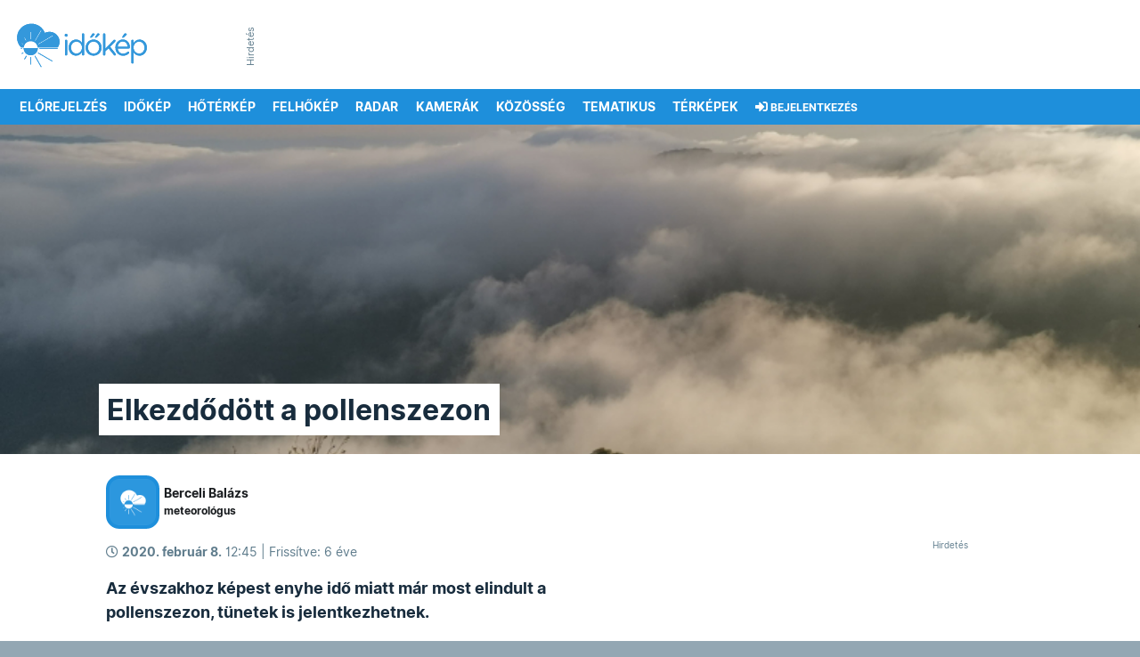

--- FILE ---
content_type: application/javascript
request_url: https://html-load.com/script/androidapi.idokep.hu.js?hash=-1866409112
body_size: 173083
content:
// 
!function(){function a2M(t,e){const n=a2V();return(a2M=function(t,e){return n[t-=288]})(t,e)}function a2V(){const t=["HTMLTableCaptionElement","scaleZ( [<number>|<percentage>] )","eventId=","HTMLSourceElement_srcset","normal|[<east-asian-variant-values>||<east-asian-width-values>||ruby]","insertAdjacentHTML","single|multiple","Unknown at-rule","<line-width>","list","reserved2Output","getAtrule","Element_ariaLabel","cmVzZXJ2ZWQxSW5wdXQ=","adv-space","dWwyb3cwMWo5enE1OG1mazRjdjM3YWJzeWlndGVoNnhu","stickyadstv.com","filter","CSSStyleDeclaration_getPropertyValue","sn-","ima://"," is expected","rlh","for","pageview","source","__rgst_cb","Element_getAttribute","dpcm","gdprApplies","$cdc_asdjflasutopfhvcZLmcf","Operator","none|ideograph-alpha|ideograph-numeric|ideograph-parenthesis|ideograph-space","cqb","<number-zero-one>","Function_toString","CDC","[<layer-name>#|<layer-name>?]","toUTCString","padStart","argument val is invalid","about:srcdoc","circle|ellipse","protectUrlContext","systemLanguage","[Bot] bot UA detected, ua=","repeat|no-repeat|space|round","sports-illustrated","HTMLAnchorElement_origin","explicit","windowSize","https://pbs.nextmillmedia.com/openrtb2/auction","auto|stable&&both-edges?","matchMedia","event_sample_ratio","Blocked slot define: [","String or url() is expected","lep.co.uk","<any-value>","document.documentElement.getAttributeNames is not a function","insertList","pluginsArray","toUpperCase","scaleX( [<number>|<percentage>] )","larger|smaller","none|<dashed-ident>#","document - find element","apcnf","<color-stop-length>|<color-stop-angle>","https://cmp.techbook.de","hadronid.net","iab-flexad","start prebid request bidsBackHandler for ","Identifier or asterisk is expected","Element_querySelectorAll","auto|<svg-length>","SktqJUlWels8RUgmPUZtaWN1TS46CVMteFBvWnM3CmtB","media.net","Maximum iteration number exceeded (please fill an issue on https://github.com/csstree/csstree/issues)","[<declaration>? ';']* <declaration>?","si.com","geb","getSlots","cpmstar.com","ads-","gcprivacy.com","}-token","z-index","transparent|aliceblue|antiquewhite|aqua|aquamarine|azure|beige|bisque|black|blanchedalmond|blue|blueviolet|brown|burlywood|cadetblue|chartreuse|chocolate|coral|cornflowerblue|cornsilk|crimson|cyan|darkblue|darkcyan|darkgoldenrod|darkgray|darkgreen|darkgrey|darkkhaki|darkmagenta|darkolivegreen|darkorange|darkorchid|darkred|darksalmon|darkseagreen|darkslateblue|darkslategray|darkslategrey|darkturquoise|darkviolet|deeppink|deepskyblue|dimgray|dimgrey|dodgerblue|firebrick|floralwhite|forestgreen|fuchsia|gainsboro|ghostwhite|gold|goldenrod|gray|green|greenyellow|grey|honeydew|hotpink|indianred|indigo|ivory|khaki|lavender|lavenderblush|lawngreen|lemonchiffon|lightblue|lightcoral|lightcyan|lightgoldenrodyellow|lightgray|lightgreen|lightgrey|lightpink|lightsalmon|lightseagreen|lightskyblue|lightslategray|lightslategrey|lightsteelblue|lightyellow|lime|limegreen|linen|magenta|maroon|mediumaquamarine|mediumblue|mediumorchid|mediumpurple|mediumseagreen|mediumslateblue|mediumspringgreen|mediumturquoise|mediumvioletred|midnightblue|mintcream|mistyrose|moccasin|navajowhite|navy|oldlace|olive|olivedrab|orange|orangered|orchid|palegoldenrod|palegreen|paleturquoise|palevioletred|papayawhip|peachpuff|peru|pink|plum|powderblue|purple|rebeccapurple|red|rosybrown|royalblue|saddlebrown|salmon|sandybrown|seagreen|seashell|sienna|silver|skyblue|slateblue|slategray|slategrey|snow|springgreen|steelblue|tan|teal|thistle|tomato|turquoise|violet|wheat|white|whitesmoke|yellow|yellowgreen","as-search-","valueOf","atob-btoa","redirect.frontend.weborama.fr","Unknown node type:","https:","Window_setInterval","content","HyphenMinus is expected","() => version","parentNode","ADS_FRAME","[csstree-match] BREAK after ",'"inventories"',"statusText","HTMLTableSectionElement","<length> <length>?","<'margin'>","clone","onload","<'align-items'> <'justify-items'>?","https://qa.html-load.com","out_of_page","\n--","https://consent.sussexexpress.co.uk","adUnits","gw.geoedge.be","https://securepubads.g.doubleclick.net/gampad/ads","rotateY( [<angle>|<zero>] )","marker-start","HTMLAnchorElement_hostname","ltr|rtl","eDVBOGhFOT0KUUcxIkN1SidvVihJKT5sYlc0RCNlIEw2","XXX","data-meta","CDO-token","as_inventory_frame_listener_adder","isPropagationStopped","ZndiaA==","none|element|auto","normal|multiply|screen|overlay|darken|lighten|color-dodge|color-burn|hard-light|soft-light|difference|exclusion|hue|saturation|color|luminosity","skew( [<angle>|<zero>] , [<angle>|<zero>]? )","tokenStart","charAt","parseCustomProperty","Element_matches","additionalAdsBait","DOMParser","ABCDEFGHIJKLMNOPQRSTUVWXYZabcdefghijklmnopqrstuvwxyz0123456789+/","r2b2.io","<supports-condition>","728","isBrave","prod","<'width'>","decorator","sp_message_","mode","ads.linkedin.com","<'margin-block-start'>","XHlqTUYtZiJSWwlId3hucylwSUMxPTI1OEU5NlBLOkpPCg==","symbol","alphaStr","setAttribute","[CMP Log] Status logged: is_cmp_blocked=","<number-percentage>{1,4} fill?",".end","max-width","techbook.de","[data-ad-slot]","join","vmin","JSON","none|<track-list>|<auto-track-list>","brightness( <number-percentage> )","[AdShield API] All cmds executed, ready for new cmds","List<","Event_stopPropagation","search","que","HTMLElement","low","https://cmp.petbook.de","userAgent","tokenize","<svg-length>","generate","googMsgType","issue","16938ivscIB","<'position-try-order'>? <'position-try-fallbacks'>","as-event-handler-added","butt|round|square","closest","lookupTypeNonSC","<percentage>?&&<image>","\x3c!--","tag","none|<filter-function-list>","env( <custom-ident> , <declaration-value>? )","consumeUntilExclamationMarkOrSemicolon","_self","Parentheses","<color>+|none","unit","<'min-height'>","naver","response","Terminate - not allowed running in iframe","<html","<'right'>","exclusionRules","Symbol","\n  --------","N3k6eDIxOF1VI05DfW5XYU1Te0w=","<wq-name>","document.querySelectorAll","yorkshirepost.co.uk","airtory.com","dppx","boolean","padding|border","normal|reset|<number>|<percentage>","Y3E5ODM0a2h3czJ0cmFnajdmbG55bXU=","matches","a.teads.tv","none|proximity|mandatory","exp( <calc-sum> )","httpOnly","openx.net","[left|right]||[top|bottom]","smilewanted.com","upright|rotate-left|rotate-right","pluginsLength","XMLHttpRequest_open","[<box>|border|padding|content]#","last_processed_rules_count","/runner.html","auto|<string>","DocumentFragment_querySelector","parentElement","ZT9gM0FVPDJaWzsJaUpFRlYnfFBhOFQ1ai0udiA6cSNIKQ==","googletagservices.com","styleSheets","RunPerfTest","include","listenerId","AdThrive_","<string>|<image>|<custom-ident>","__gpp not found within timeout","result","cssWideKeywordsSyntax","<calc-value> ['*' <calc-value>|'/' <number>]*","delim-token","consents","generic","inventoryId","directives","HTMLSourceElement_src","dotted|solid|space|<string>","sdk","auto||<ratio>","__as_xhr_open_args","iframe load timeout-fetch error: ","gpt_","data-skip-protect-name","offset","enjgioijew","none|always|column|page|spread","throw new Error();","tokenCount","inline|block|horizontal|vertical","auto|start|end|center|baseline|stretch","<transform-function>+","<relative-real-selector-list>","Too many hex digits","matrix3d( <number>#{16} )","text","recovery","isEncodedUrl","__prehooked","Advertisement","eDhiM2xuMWs5bWNlaXM0dTB3aGpveXJ6djVxZ3RhcGYyNw==","Nth","<ident-token>|<function-token> <any-value>? )","Condition",'target="_top"',"gblpids","AdShield API cmd.push","ReadableStream is not supported in fetchLater","<legacy-device-cmyk-syntax>|<modern-device-cmyk-syntax>","First-party image load failed","/negotiate/v2/image?width=","hsl|hwb|lch|oklch","repeat( [<integer [1,∞]>] , [<line-names>? <track-size>]+ <line-names>? )","[AdBlockDetector] Cosmetic adblock detected","onetrust-","[<'offset-position'>? [<'offset-path'> [<'offset-distance'>||<'offset-rotate'>]?]?]! [/ <'offset-anchor'>]?","before doesn't belong to list","<font-weight-absolute>{1,2}","s0.2mdn.net","https://ghb.adtelligent.com/v2/auction/","default","HTMLAnchorElement_target",'[data-id^="div-gpt-ad"]',"c3ZtbQ==","MessageEvent_data","<'grid-row-gap'> <'grid-column-gap'>?","checkPropertyName","[normal|<baseline-position>|<content-distribution>|<overflow-position>? <content-position>]#","__sa_","host","VW4gcHJvYmzDqG1lIGVzdCBzdXJ2ZW51IGxvcnMgZHUgY2hhcmdlbWVudCBkZSBsYSBwYWdlLiBWZXVpbGxleiBjbGlxdWVyIHN1ciBPSyBwb3VyIGVuIHNhdm9pciBwbHVzLg==","nn_","eTkzcmZ0czdseHE4dmtnamVuNW0waTZ3emhhcDF1Y2Iybw==","CSSStyleSheet_insertRule","gpt_limited","!term","height:    250px; position: sticky; top: 20px; display: block; margin-top: 20px; margin-right: 10px;","is_brave","!(function(){","https://consent.northantstelegraph.co.uk","_Selenium_IDE_Recorder","didomi-","url-token","frameElement","some","<length-percentage>{1,4} [/ <length-percentage>{1,4}]?","auto|<length-percentage>","xhr_defer","; SameSite=None","no-limit|<integer>","recovery_loaded_time","worldhistory.org","getSlotElementId","https://ad.yieldlab.net/yp","raw","<easing-function>#","[pack|next]||[definite-first|ordered]","mediaType","isArray","slotElementId","pubkey","cover|contain|entry|exit|entry-crossing|exit-crossing","CSSStyleDeclaration_setProperty","numeric-only|allow-keywords","navigator","https://html-load.com","Terminate - memory limit threshold","XMLHttpRequest_status","isParentsDisplayNone","inventories","https://consent.northernirelandworld.com","addModule","$1   ","content_ad","uidapi.com","reload","nthChildOf","dvh","quizlet.com","( <supports-condition> )|<supports-feature>|<general-enclosed>","normal|<length>","Document_getElementById","getSetCookie","findLastIndex","adnxs.net","navigator.webdriver is undefined","googleads.g.doubleclick.net","YTI3NGJjbGp0djBvbXc2ejlnNXAxM3VzOGVraHhpcmZx","brainlyads.com","none|<length-percentage>|min-content|max-content|fit-content|fit-content( <length-percentage> )|stretch|<-non-standard-size>","Element_innerHTML","<linear-gradient()>|<repeating-linear-gradient()>|<radial-gradient()>|<repeating-radial-gradient()>|<conic-gradient()>|<repeating-conic-gradient()>|<-legacy-gradient>","mmctsvc.com","fonts.googleapis.com","__isProxy","createItem","else","sussexexpress.co.uk","Analytics.event(","drop-shadow( <length>{2,3} <color>? )","normal|bold|<number [1,1000]>","<supports-decl>|<supports-selector-fn>","not <style-in-parens>|<style-in-parens> [[and <style-in-parens>]*|[or <style-in-parens>]*]","RegExp_test","<'top'>{1,2}","SupportsDeclaration","Destroying blocked slots : ","<'margin-left'>","not","ads_","rcap","[historical-ligatures|no-historical-ligatures]","adfarm1.adition.com","triggerCount","e|pi|infinity|-infinity|NaN","uBlock Origin"," node type","display none","[<string>|<url>] [layer|layer( <layer-name> )]? [supports( [<supports-condition>|<declaration>] )]? <media-query-list>?","ignore|stretch-to-fit","HTMLLinkElement","Multiplier","contents","inventories_key","headers","XncgVl8xcWs2OmooImc+aSVlfEwyY0k=","?as-revalidator=","<!DOCTYPE html>","[( <scope-start> )]? [to ( <scope-end> )]?","eDUwdzRvZTdjanpxOGtyNmk5YWZ0MnAxbmd1bG0zaHlidg==","right","instance","ZmthZA==","PTZhMEc+UE9vMzdudj94JjFgXTJ0","boolean-expr","none|<image>|<mask-source>","CSSPrimitiveValue","as-tester-handler-added","<'row-gap'> <'column-gap'>?","aXJycg==","term","scroll|fixed|local","pathname","groups","useragent","<'inset'>","pub_300x250m","children","https://hb.minutemedia-prebid.com/hb-mm-multi","slot_element_id","<'column-width'>||<'column-count'>","omid_message_method","cDkxdHp4NGlic2h3ZjNxeWVuNTA2dWdvMm1rdjhscmpjNw==","refinery89.com","lvw","; Expires=","<?lit$","topics.authorizedvault.com","compareByGeneratedPositionsInflated","toJSON","request_id","content-box|padding-box|border-box","bidswitch.net","arkadium-aps-tagan.adlightning.com",'link[rel="stylesheet"][href*="',"parse",'Identifier "',"none|forwards|backwards|both","Document_querySelectorAll","scribd.com","captureEvents","_last","sn_ad_label_","https://consent.newcastleworld.com","bind",", height: ","gemius.pl","reduce","scrollY","child-0","adsrvr.org","Unknown node type `","https://www.google.com","window.top.document.domain;","initLogMessageHandler","detect","closed","<'-ms-scroll-snap-type'> <'-ms-scroll-snap-points-y'>","msie","border","x-frame-width","<'inset-inline-start'>","matchAtrulePrelude","initial|inherit|unset|revert|revert-layer",'meta[http-equiv="Content-Security-Policy"]',"HTMLAnchorElement_ping","intrinsic|min-intrinsic|-webkit-fill-available|-webkit-fit-content|-webkit-min-content|-webkit-max-content|-moz-available|-moz-fit-content|-moz-min-content|-moz-max-content","Click","functionBind",'[class^="div-gpt-ad"]',"Plus sign","SyntaxMatchError","not expected type of fetch Request: ","[none|<dashed-ident>]#","Blob","ZW93NXJmbHVxOHg0emdqNzBwMTNjaTZtaDJzOXRua2Fidg==","c204ZmtocndhOTR5MGV1cGoybnEx","load-","bounceexchange.com","pos","Invalid mapping: ","auto|<animateable-feature>#","auto|optimizeSpeed|crispEdges|geometricPrecision","<boolean-expr[","atan( <calc-sum> )","HTMLElement_dataset","unprotect","<'pause-before'> <'pause-after'>?","MessagePort","isMainFrame","[restore-rejections] handleQueued script_onerror","   ","_sourcesContents","_selenium","version","ChromeDriverw","<'min-inline-size'>","pageview_id","[[<'font-style'>||<font-variant-css2>||<'font-weight'>||<font-width-css3>]? <'font-size'> [/ <'line-height'>]? <'font-family'>#]|<system-family-name>|<-non-standard-font>","as_key","hsl( <hue> <percentage> <percentage> [/ <alpha-value>]? )|hsl( <hue> , <percentage> , <percentage> , <alpha-value>? )","checkStructure","Brackets","contentDocument","lookupValue","<number-one-or-greater>","messageId","<hex-color>|<absolute-color-function>|<named-color>|transparent","<frequency>|<percentage>","script-src-elem","ariaLabel","{-token","<line-width>{1,4}","def","outerWidth","innerHTML","cooktoria.com","botd","from","__lastWatirAlert","https://ap.lijit.com/rtb/bid","/analytics?host=","getOutOfPage","document.getElementsByClassName","finally","margin-left","r2b2.cz","sessionStorage","At-rule `@","HTMLVideoElement_src","feature","Firefox/","defaultView","auto|always|avoid|left|right|recto|verso","<complex-selector>#","target-counter( [<string>|<url>] , <custom-ident> , <counter-style>? )","stackadapt.com","sparteo.com","ad-stir.com","mustExcludeStrings","gamezop.com","json","playwire.com","<empty string>","ms, fetchElapsed: ","browserEngineKind","indexww.com","attributionSrc","solid|double|dotted|dashed|wavy","invert(","polarbyte.com","root","Mozilla/5.0 (Windows NT 10.0; Win64; x64) AppleWebKit/537.36 (KHTML, like Gecko) Chrome/134.0.0.0 Safari/537.36","defineProperties","Response_url","VGhlcmUgd2FzIGEgcHJvYmxlbSBsb2FkaW5nIHRoZSBwYWdlLiBQbGVhc2UgY2xpY2sgT0sgdG8gbGVhcm4gbW9yZS4=","<'border-top-width'>||<'border-top-style'>||<color>","<unknown>","https://bidder.criteo.com/cdb","repeat( [auto-fill|auto-fit] , [<line-names>? <fixed-size>]+ <line-names>? )","<'inset-inline'>","delay","permission","<'margin-top'>","<length>||<color>",'function t(n,r){const c=e();return(t=function(t,e){return c[t-=125]})(n,r)}function e(){const t=["501488WDDNqd","currentScript","65XmFJPF","stack","3191470qiFaCf","63QVFWTR","3331tAHLvD","3cJTWsk","42360ynNtWd","2142mgVquH","remove","__hooked_preframe","18876319fSHirK","defineProperties","test","1121030sZJRuE","defineProperty","9215778iEEMcx"];return(e=function(){return t})()}(function(n,r){const c=t,s=e();for(;;)try{if(877771===-parseInt(c(125))/1+-parseInt(c(141))/2*(parseInt(c(126))/3)+-parseInt(c(137))/4*(-parseInt(c(139))/5)+parseInt(c(136))/6+parseInt(c(128))/7*(-parseInt(c(127))/8)+parseInt(c(142))/9*(-parseInt(c(134))/10)+parseInt(c(131))/11)break;s.push(s.shift())}catch(t){s.push(s.shift())}})(),(()=>{const e=t;document[e(138)][e(129)]();const n=Object[e(135)],r=Object.defineProperties,c=()=>{const t=e,n=(new Error)[t(140)];return!!new RegExp(atob("KChhYm9ydC1vbi1pZnJhbWUtcHJvcGVydHl8b3ZlcnJpZGUtcHJvcGVydHkpLShyZWFkfHdyaXRlKSl8cHJldmVudC1saXN0ZW5lcg=="))[t(133)](n)};Object[e(135)]=(...t)=>{if(!c())return n(...t)},Object[e(132)]=(...t)=>{if(!c())return r(...t)},window[e(130)]=!0})();',"HTMLFormElement_target","getAdserverTargeting","Expected ","setIsTcfNeeded","document.createElement","ivt","saturate( <number-percentage> )","warn","none|element|text","<mask-reference>#","bidsBackHandler","c.appier.net","<compound-selector>#","_fa_","domains","Expect a keyword","normal|italic|oblique <angle>{0,2}","<'border-bottom-left-radius'>","isPropagationStoppedImmediate","releaseCursor","initInventoryFrame","Scope","sin( <calc-sum> )","replaceSync","exec","decodeURIComponent","normal|embed|isolate|bidi-override|isolate-override|plaintext|-moz-isolate|-moz-isolate-override|-moz-plaintext|-webkit-isolate|-webkit-isolate-override|-webkit-plaintext","odd","fetch: ","inventory_name","[<length-percentage>|left|center|right|top|bottom]|[[<length-percentage>|left|center|right]&&[<length-percentage>|top|center|bottom]] <length>?","<custom-ident>","yieldlab.net","googletagmanager.com","HTMLScriptElement_attributionSrc","hwb( [<hue>|none] [<percentage>|none] [<percentage>|none] [/ [<alpha-value>|none]]? )","-ms-inline-flexbox|-ms-grid|-ms-inline-grid|-webkit-flex|-webkit-inline-flex|-webkit-box|-webkit-inline-box|-moz-inline-stack|-moz-box|-moz-inline-box","xlink:href","Exception occurred in proxy property get ","frames","3lift.com","<angle>","CDO","Unknown type: ","privacy-mgmt.com","91d63f52","normal|small-caps|all-small-caps|petite-caps|all-petite-caps|unicase|titling-caps","svi","<'left'>","HTMLIFrameElement_name","hidden","DocumentFragment","check","fo2nsdf","next","cdn.nidan.d2c.ne.jp","(E2) Invalid protect url: ","hasOwnProperty","createAuctionNonce","skin_wrapper","prebid","shouldRecover evaluation error:","Function name must be `url`","PerformanceEntry_name","tcloaded","getVersion","_blank","slimerjs","data:text/html,","show|hide","tunebat.com","turn","sidead","cache_is_blocking_ads","normal|<number>|<length>|<percentage>","Map","__selenium_unwrapped","webcontentassessor.com","'))","[AdShield API] cmd execution error:","isActive","cmVzZXJ2ZWQy","className","insert","1359hgHQQg","[<length-percentage>|auto]{1,2}|cover|contain","Date","__fxdriver_evaluate","Y3J4bWpmN3loZ3Q2bzNwOGwwOWl2","decodeURI","<image>|none","getRandomValues","Combinator is expected","redirected","radial-gradient( [<ending-shape>||<size>]? [at <position>]? , <color-stop-list> )","<'margin-left'>{1,2}","Mozilla/5.0 (Macintosh; Intel Mac OS X 10_15_7) AppleWebKit/537.36 (KHTML, like Gecko) Chrome/139.0.0.0 Safari/537.36","sequentum","getAttribute","Node_baseURI","none|path( <string> )","whale","sourceMap","crwdcntrl.net","normal|<percentage>","normal|always","cyclic|numeric|alphabetic|symbolic|additive|[fixed <integer>?]|[extends <counter-style-name>]","DONE","self","Blocked ","[shorter|longer|increasing|decreasing] hue","auto|none|enabled|disabled","https://07c225f3.online","cefsharp","arrayBuffer","<mf-plain>|<mf-boolean>|<mf-range>","about:","snigel-","appconsent.io","<length>{1,2}|auto|[<page-size>||[portrait|landscape]]","<keyframe-selector># { <declaration-list> }","mixed|upright|sideways","e6d29821","Condition is expected","`, expected `","https://googleads.g.doubleclick.net","Intl","step-start|step-end|steps( <integer> [, <step-position>]? )","Document_getElementsByClassName","first-id.fr","Feature","extra","aXRoYw==","interstitial","lab( [<percentage>|<number>|none] [<percentage>|<number>|none] [<percentage>|<number>|none] [/ [<alpha-value>|none]]? )","can't access user-agent","getLocationFromList","Identifier or parenthesis is expected","beforeunload","internet_explorer","isVisibleIframe","keys","getTokenStart","[center|[[left|right|x-start|x-end]? <length-percentage>?]!]#","not <media-in-parens>","leaderboard","center|start|end|flex-start|flex-end","proper.io","gpt_loaded_time","<visual-box>||<length [0,∞]>","hsla( <hue> <percentage> <percentage> [/ <alpha-value>]? )|hsla( <hue> , <percentage> , <percentage> , <alpha-value>? )","https://grid-bidder.criteo.com/openrtb_2_5/pbjs/auction/request","[src*=","VHNwektcVnZMMzkpOlBSYTh4Oy51ZyhgdD93XTZDT2ZGMQ==","dimatter.ai","initLogUploadHandler","Active auto recovery: index ","log.pinterest.com","rgba( <percentage>{3} [/ <alpha-value>]? )|rgba( <number>{3} [/ <alpha-value>]? )|rgba( <percentage>#{3} , <alpha-value>? )|rgba( <number>#{3} , <alpha-value>? )","getLastListNode","endpoint","/negotiate/css","cp.edl.co.kr","_client_fetch","nightmarejs","botd timeout","sourceContentFor","eVw2WmcxcW1ea3pjJ3woWWlvUiI+Rgo=","rect( [<length-percentage>|auto]{4} [round <'border-radius'>]? )","view( [<axis>||<'view-timeline-inset'>]? )","<'rest-before'> <'rest-after'>?","updateCursors","@@toPrimitive must return a primitive value.","<composite-style>#","__tcfapi not found within timeout","( <container-condition> )|( <size-feature> )|style( <style-query> )|<general-enclosed>","mailto:","dataset","<single-animation-composition>#","Unknown type","css","Expect a number","none|blink","break-walk","HTMLAnchorElement_href"," undefined","Element_setAttributeNS","HTMLAnchorElement_attributionSrc","cssRules","positions","sync.search.spotxchange.com","&url=","www.whatcar.com","sentrySampleRatio","parseSourceMapInput","shouldApplyGdpr","innovid.com","sp.",", scrollY: ","parseInt","noopStr","window.Notification is undefined","mediarithmics.com","api","EventTarget","SelectorList","reference","every","eachMapping","MSG_SYN","cdn.adapex.io","option domain is invalid","https://cmp.computerbild.de","Invalid reserved state: ","<declaration-value>?","getComponents","__proto__","svh","3rd-party fetch error: ","YEg7NFN5TUIuCmZ1eG52I1JyUDNFSlEmOVlbTzBjCUNVbw==","skipValidation","fromSourceMap","auto|wrap|nowrap","13232SBCSup","AnPlusB","hostname","Nm03a3dlM3Fhb2h1NWc0Yno4aQ==","RTCEncodedAudioFrame","campaignId","auto|never|always",'<div class="CAN_content">',' <html>\n      <head>\n        <style></style>\n        <style></style>\n        <style></style>\n        <style></style>\n        <style></style>\n        <style></style>\n        <meta name="as-event-handler-added" />\n      </head>\n      <body marginwidth="0" marginheight="0">\n        <a target="_blank" rel="noopener noreferrer" href>\n          <div id="container" class="vertical mid wide">\n            <div class="img_container">\n              <img src />\n            </div>\n            <div class="text_container">\n              <div class="title"></div>\n              <div class="description"></div>\n              <div class="sponsoredBy"></div>\n            </div>\n          </div>\n        </a>\n      </body>\n    </html>',"when","mediaText","<grid-line>","normal|auto|<position>","x: ","ybar","; SameSite=Strict","<blur()>|<brightness()>|<contrast()>|<drop-shadow()>|<grayscale()>|<hue-rotate()>|<invert()>|<opacity()>|<saturate()>|<sepia()>","s.amazon-adsystem.com","<integer>","descriptors","Function.prototype.bind is undefined","srcdoc","immediate","localStorage","getAll","MessageEvent_origin","anonymised.io","a24xZWhvNmZqYnI0MHB4YzlpMnE=","script_abort","tb|rl|bt|lr","left|right|none|inline-start|inline-end","[diagonal-fractions|stacked-fractions]","gpt","3rd-party xhr unexpected response","width","baseURI","[<family-name>|<generic-family>]#","auto|none|visiblePainted|visibleFill|visibleStroke|visible|painted|fill|stroke|all|inherit","Combinator","base[href]","HTMLScriptElement","First-party image load success",'meta[name="as-event-handler-added"]'," not an object","auto|grayscale","Url","none|capitalize|uppercase|lowercase|full-width|full-size-kana","[<compound-selector>? <pseudo-compound-selector>*]!","http","[<'scroll-timeline-name'>||<'scroll-timeline-axis'>]#","/pagead/gen_204?","pipeThrough","<length-percentage>|min-content|max-content|auto","[full-width|proportional-width]"," daum[ /]| deusu/| yadirectfetcher|(?:^|[^g])news(?!sapphire)|(?<! (?:channel/|google/))google(?!(app|/google| pixel))|(?<! cu)bots?(?:\\b|_)|(?<!(?:lib))http|(?<![hg]m)score|@[a-z][\\w-]+\\.|\\(\\)|\\.com\\b|\\btime/|^<|^[\\w \\.\\-\\(?:\\):]+(?:/v?\\d+(?:\\.\\d+)?(?:\\.\\d{1,10})*?)?(?:,|$)|^[^ ]{50,}$|^\\d+\\b|^\\w*search\\b|^\\w+/[\\w\\(\\)]*$|^active|^ad muncher|^amaya|^avsdevicesdk/|^biglotron|^bot|^bw/|^clamav[ /]|^client/|^cobweb/|^custom|^ddg[_-]android|^discourse|^dispatch/\\d|^downcast/|^duckduckgo|^facebook|^getright/|^gozilla/|^hobbit|^hotzonu|^hwcdn/|^jeode/|^jetty/|^jigsaw|^microsoft bits|^movabletype|^mozilla/5\\.0\\s[a-z\\.-]+$|^mozilla/\\d\\.\\d \\(compatible;?\\)$|^mozilla/\\d\\.\\d \\w*$|^navermailapp|^netsurf|^offline|^owler|^php|^postman|^python|^rank|^read|^reed|^rest|^rss|^snapchat|^space bison|^svn|^swcd |^taringa|^thumbor/|^track|^valid|^w3c|^webbandit/|^webcopier|^wget|^whatsapp|^wordpress|^xenu link sleuth|^yahoo|^yandex|^zdm/\\d|^zoom marketplace/|^{{.*}}$|adscanner/|analyzer|archive|ask jeeves/teoma|bit\\.ly/|bluecoat drtr|browsex|burpcollaborator|capture|catch|check\\b|checker|chrome-lighthouse|chromeframe|classifier|cloudflare|convertify|crawl|cypress/|dareboost|datanyze|dejaclick|detect|dmbrowser|download|evc-batch/|exaleadcloudview|feed|firephp|functionize|gomezagent|headless|httrack|hubspot marketing grader|hydra|ibisbrowser|images|infrawatch|insight|inspect|iplabel|ips-agent|java(?!;)|jsjcw_scanner|library|linkcheck|mail\\.ru/|manager|measure|neustar wpm|node|nutch|offbyone|optimize|pageburst|pagespeed|parser|perl|phantomjs|pingdom|powermarks|preview|proxy|ptst[ /]\\d|reputation|resolver|retriever|rexx;|rigor|rss\\b|scanner\\.|scrape|server|sogou|sparkler/|speedcurve|spider|splash|statuscake|supercleaner|synapse|synthetic|tools|torrent|trace|transcoder|url|virtuoso|wappalyzer|webglance|webkit2png|whatcms/|zgrab","auto|smooth","consumeFunctionName","ms, passcode: ","__esModule","Jm0yR1Q1SXJQIiAuQihvPTppZ2JKcFduejd0Y3ZOWmA+Cg==","window.parent.parent.apstag.runtime.callCqWrapper","end","iframe negotiate: safari/firefox timeout configured. timeout: ","Text","AddMatchOnce","status","FontFace","slice","rch","consumeUntilLeftCurlyBracket","SYN","?version=","responseXML","setTimeout",".get","getType","credentials","EOF-token","safeframe.googlesyndication.com","aG5bUlhtfERPSC86LkVWS0o7NH1TVQ==","ids","node","webGL","grippers|none","<'inset-block'>","7cfdc6c7","config","<media-query>#","[auto|<length-percentage>]{1,2}","substrToCursor","O2ZlUVhcLk54PHl9MgpVOWJJU0wvNmkhWXUjQWh8Q15a","the-ozone-project.com","pn.ybp.yahoo.com","BotDetector.detect can't be called before BotDetector.collect","-ad","-apple-system-body|-apple-system-headline|-apple-system-subheadline|-apple-system-caption1|-apple-system-caption2|-apple-system-footnote|-apple-system-short-body|-apple-system-short-headline|-apple-system-short-subheadline|-apple-system-short-caption1|-apple-system-short-footnote|-apple-system-tall-body","HTMLVideoElement_poster","done","tokenType","northantstelegraph.co.uk","absolute","cancelIdleCallback","auto|none|[[pan-x|pan-left|pan-right]||[pan-y|pan-up|pan-down]||pinch-zoom]|manipulation","doubleclick.net","blocked","Document_write","Headers","<urange>#","nearest-neighbor|bicubic","output","TkduRThhX3kuRmpZTz00dzNdcDc=","HTMLAnchorElement_search","enter","hash","ndtvprofit.com","Mismatch","<'max-height'>",'"><\/script></head><body></body></html>',"padding-top","Failed to decode protect-id: id is empty","snapInterval( <percentage> , <percentage> )|snapList( <percentage># )","M2Jwa2ltZnZ4ZTcxNm56b3lydzBxNTI=","neoera-cdn.relevant-digital.com","anonymous","<'align-self'>|anchor-center","publisher","banner_ad","bqstreamer.com","/negotiate/v3/xhr?passcode=","HTMLTableCellElement","normal|[fill||stroke||markers]",", elapsed: ","https://prebid.cootlogix.com/prebid/multi/","<percentage>|<length>","isUnregistered","__selenium_evaluate","ac-","DOMParser_parseFromString","normal|text|emoji|unicode","clamp( <calc-sum>#{3} )","cWJ1dw==","none|left|right|both|inline-start|inline-end","/pagead/drt/ui","opr","object-keys","auto|bullets|numbers|words|spell-out|<counter-style-name>","map","HTMLImageElement_attributionSrc","data-sdk","CAN_content","rotate3d( <number> , <number> , <number> , [<angle>|<zero>] )","min","even","RVlmP1JOMmF9V2JVNWVIX3xTdEpv","promise","timeout","revokeObjectURL","-moz-calc(",". Phase: ","encodeURI","none|manual|auto","text-ad-links","Ratio","www.google.com","Warning: set-cookie-parser appears to have been called on a request object. It is designed to parse Set-Cookie headers from responses, not Cookie headers from requests. Set the option {silent: true} to suppress this warning.","Element_hasAttribute","Window","eof","psts","LklwPnN6SjhFd2FoWU0vdjt5S2M9ZgooW19UIHEzbk9T","state","import('","optimize-contrast|-moz-crisp-edges|-o-crisp-edges|-webkit-optimize-contrast","/view","defineSlot","none|circle|disc|square","umogames.com","clickio.com","configIndex","tokenIndex","try-catch","ACK_INVISIBLE","pub_728x90","adblock_circumvent_score","auto|avoid","[<length>|<number>]{1,4}","Terminate - not active","targeting","replaceAll","publisher1st.com","Unexpected err while detecting cosmetic filter: ","cqi","<combinator>? <complex-real-selector>","clientHeight","none|in-flow|all","requestAnimationFrame","normal|sub|super","Negotiate async ads failed: ","script_version","eWJmcQ==","cWdwazM3NW50bDhqdzlybXgyaTBoYzF6dXY0b2J5NnNlZg==","Date.now","ease|ease-in|ease-out|ease-in-out|cubic-bezier( <number [0,1]> , <number> , <number [0,1]> , <number> )","onerror","_ignoreInvalidMapping","[<url>|url-prefix( <string> )|domain( <string> )|media-document( <string> )|regexp( <string> )]#","yieldlove-ad-serving.net","S1ppe140PG0iNSdjJQpYTHVyeXBxQThbZUl3LURSfGtiQg==",'iframe[name="',"startLine","auto|normal|active|inactive|disabled","[clip|ellipsis|<string>]{1,2}","Type of node should be an Object","Field `","content|<'width'>","shouldPageviewOnUrlChange","body > div > span > div","__webdriver_script_func","zemanta.com","start","referrer","rule","bhg.com","newcastleworld.com","<length-percentage>|<flex>|min-content|max-content|auto","origin","iframe negotiate msg: ","permutive.com","<'background-color'>||<bg-image>||<bg-position> [/ <bg-size>]?||<repeat-style>||<attachment>||<box>||<box>","fs-","azUyM3RscHplcXZzMHlqaDgxb2d1YTZ3bmJyN2M5bWY0aQ==","teads.tv","ds.uncn.jp","as-revalidator","https://onetag-sys.com/prebid-request","<shape>|auto","\\$&","xhr_hookPage","Must be between 0 and 63: ","<single-animation-direction>#","cache","handlers","none|chained","string-api","bWFHO0ZULmUyY1l6VjolaX0pZzRicC1LVVp5PHdMCl8/","data:","; Priority=Low","8604876HXYsyF","pub.doubleverify.com","Generator is already executing.","getElementsByClassName","chromium","filename","isInRootIframe","<line-width>||<line-style>||<color>","browserKind","uBO:","normal|<feature-tag-value>#","adingo.jp","minmax( [<length-percentage>|min-content|max-content|auto] , [<length-percentage>|<flex>|min-content|max-content|auto] )","createObjectURL","selenium-evaluate","[AdBlockDetector] page unloaded while checking request block. ",'<span id="banner-',"start|center|end|baseline|stretch","pbjsList","<number>|<dimension>|<percentage>|<calc-constant>|( <calc-sum> )","handleEvent","navigator.plugins.length is undefined","firefox","N3VpbDVhM2d4YnJwdHZqZXltbzRjMDl3cXpzNjgybmYx","domAutomation","Terminate - IVT blocked","crios","yahoo-mail-v1","SYN_URG","this.postMessage(...arguments)","data-empty-src","travle.earth","cmpStr","ZWhvcg==","pbstck.com","horizontal|vertical|inline-axis|block-axis|inherit","driver","HTMLMetaElement_httpEquiv","skipUntilBalanced","value","Hash","data-ad-width","supports","_top","setItem","whitespace-token","advertisement","light","nightmare","bnh6bg==","HTMLTableRowElement","json.parse","adngin-","samesite","adroll.com","normal|[<string> <number>]#","<'list-style-type'>||<'list-style-position'>||<'list-style-image'>","normal|reverse|inherit","Expect `","jsHeapSizeLimit","3rd-party fetch unexpected response","units","agkn.com","data-empty-class","No element indexed by ","from|to|<percentage>|<timeline-range-name> <percentage>","https://prg.smartadserver.com/prebid/v1","image( <image-tags>? [<image-src>? , <color>?]! )","argument name is invalid","Date.now is not a number","close","/asn","'[' <custom-ident>* ']'","declaration","center|start|end|self-start|self-end|flex-start|flex-end","pubads","analytics","pubexchange.com","<script>window.parent.postMessage('","buildID","8418858Bnxjee"," requestBids.before hook: ","isFirefox","impactify.media","createContextualFragment","scrollBy","gstatic.com","padding-right","%%%INV_CODE%%%","<track-size>+","ins.adsbygoogle","Jmo8UkRzW1c+YnVrTWBjPzEpCWw=","<'-ms-content-zoom-snap-type'>||<'-ms-content-zoom-snap-points'>","[[<family-name>|<generic-voice>] ,]* [<family-name>|<generic-voice>]|preserve","sdkVersion","img","<url>|none","() { [native code] }","preload","/negotiate/v4/fetch?passcode=","eventStatus","parseFloat","geoedge.be","smsonline.cloud","gwd-","string-try-catch","shardingIndex","isChannelConnected","auto|none|preserve-parent-color","file","ayads.co","/f.min.js","any","0|1","[normal|small-caps]","scanSpaces","3rd-party script error","no purpose 1 consent","placeholder-slot","<length>","auto|none|scrollbar|-ms-autohiding-scrollbar","scrollHeight","webkitResolveLocalFileSystemURL","':' [before|after|first-line|first-letter]","<geometry-box>#","ay.delivery","omid-","c3hwMlc5IC0zT25TJjdIPXJWNEQ7VFthdyFdTUFJL31MbA==","width not removed","head","is_acceptable_ads_blocked","recoverAds","parent","( <declaration> )","<-ms-filter-function-progid>|<-ms-filter-function-legacy>","recovery_adm_gpt_request","href","cancelAnimationFrame","X2w8IFZ6cURGOjJnNjF3e2ltKCI3TEFaYS9eaiVcJ0s/","none|zoom","blockIVT","IFrame","attributeFilter","( [<mf-plain>|<mf-boolean>|<mf-range>] )","admaru.net","xywh( <length-percentage>{2} <length-percentage [0,∞]>{2} [round <'border-radius'>]? )","outerHeight","[<counter-name> <integer>?|<reversed-counter-name> <integer>?]+|none","auto|normal|none","prev_scp","Matching for a tree with var() is not supported","Bad syntax reference: ","pow( <calc-sum> , <calc-sum> )","clean","btoa","<declaration>","fill","as_version","w = window.parent;","removeEventListener","appsflyer.com","5ab43d8d","Unknown feature ","contentsfeed.com","Property","from-image|<angle>|[<angle>? flip]","` should contain a prelude","Yml4cXJod245emptNTRvMTJmZTBz","eval(atob('","Failed to detect bot","petbook-magazine.com","https://pagead2.googlesyndication.com/pagead/js/adsbygoogle.js","element out of viewable window","regexp-test","s2s.t13.io","PseudoClassSelector","<frequency>&&absolute|[[x-low|low|medium|high|x-high]||[<frequency>|<semitones>|<percentage>]]","Hex or identifier is expected","open","<grid-line> [/ <grid-line>]{0,3}","[<url> [format( <string># )]?|local( <family-name> )]#","https://content-loader.com","Unknown at-rule descriptor","as_parent","inside|outside","[<container-name>]? <container-condition>","hostage","bmxvYw==","fmget_targets","_sourceRoot","protocol","target-counters( [<string>|<url>] , <custom-ident> , <string> , <counter-style>? )","picrew.me","cqw","bad-url-token","<string>|<custom-ident>+","<complex-real-selector-list>","reason","is_admiral_adwall_rendered","opt/","AtruleDescriptor","block|inline|x|y","child|young|old","snapInterval( <length-percentage> , <length-percentage> )|snapList( <length-percentage># )","navigator.appVersion is undefined","script_onerror","checkAtrulePrelude","reserved1","bkVlSkthLjpQe0E7eDBVTCI0J1hGbXx9d2Z2elEjN1pTKA==","eatDelim","<'flex-basis'>","unshift",'SourceMapGenerator.prototype.applySourceMap requires either an explicit source file, or the source map\'s "file" property. Both were omitted.',"smadex.com","matcher","<outline-radius>","Name is expected","[object Reflect]","wechat","anymind360.com","ad.360yield-basic.com",'javascript:window["contents"]',"yandex.ru","<'max-block-size'>","startColumn","AdShield API cmd","normal|none|[<common-lig-values>||<discretionary-lig-values>||<historical-lig-values>||<contextual-alt-values>||stylistic( <feature-value-name> )||historical-forms||styleset( <feature-value-name># )||character-variant( <feature-value-name># )||swash( <feature-value-name> )||ornaments( <feature-value-name> )||annotation( <feature-value-name> )||[small-caps|all-small-caps|petite-caps|all-petite-caps|unicase|titling-caps]||<numeric-figure-values>||<numeric-spacing-values>||<numeric-fraction-values>||ordinal||slashed-zero||<east-asian-variant-values>||<east-asian-width-values>||ruby]","responseText","url(","HTMLAnchorElement_port","auto|optimizeSpeed|optimizeLegibility|geometricPrecision","defineOutOfPageSlot","marphezis.com","<body","window.PluginArray is undefined","[<page-selector>#]?","notifications",'[id^="google_dfp_"]',"rgb( <percentage>{3} [/ <alpha-value>]? )|rgb( <number>{3} [/ <alpha-value>]? )|rgb( <percentage>#{3} , <alpha-value>? )|rgb( <number>#{3} , <alpha-value>? )","dXNqbDRmaHdicHIzaXl6NXhnODZtOWV2Y243b2swYTIxdA==","iframe negotiate: configure message timeout: ","cookielaw.org","iu_parts","em5iZw==","[from-image||<resolution>]&&snap?","onabort","inset( <length-percentage>{1,4} [round <'border-radius'>]? )","CSSStyleSheet","Unknown field `","<symbol> <symbol>?","prepend","features","https://hbopenbid.pubmatic.com/translator","[auto|block|swap|fallback|optional]","conic-gradient( [from <angle>]? [at <position>]? , <angular-color-stop-list> )","Forward report url to engineers","none|<image>","__as_xhr_onload","fansided","Element_tagName","<'border-bottom-right-radius'>","//# sourceURL=rtb_adm.js","HTML","insertAfter","_phantom","<length-percentage>{1,2}","String","querySelectorAll","test","cssTargetRegex","findIndex","<custom-ident> : <integer>+ ;","class extends self.XMLHttpRequest","brave","<keyframes-name>","polygon( <fill-rule>? , [<length-percentage> <length-percentage>]# )","drag|no-drag","params","\n  syntax: ","<paint>","#adshield","Brian Paul","create","[<bg-layer> ,]* <final-bg-layer>","data-non-sharding","close-error-report","<color>","hbwrapper.com",".set","auto|bar|block|underscore","useractioncomplete","ZnU2cXI4cGlrd2NueDFhc3RtNDc5YnZnMmV6bG8wM2h5","; Secure","fitbook-magazine.com","samsungbrowser","Token","Navigator","[object Intl]","<percentage>","expires","<number [0,1]>","SyntaxReferenceError","northernirelandworld.com","merequartz.com","findWsEnd","navigator.connection is undefined","webgl","data-bypass-check-transform","eventType","https://m1.openfpcdn.io/botd/v","[[auto|<length-percentage>]{1,2}]#","http://","copyScriptElement","&height=","decodeId","Terminate - not apply","class","addType_","sharethrough.com","scope","attributionsrc=","element-attributes","d15kdpgjg3unno.cloudfront.net","text-ad","resolve","repeating-conic-gradient( [from <angle>]? [at <position>]? , <angular-color-stop-list> )","ads","TlhHdDU9fV1iSWtoKThUPnAtfGVXcw==","isVisibleNode","scanNumber","find","tri","__driver_unwrapped",'"><\/script>',"__lastWatirPrompt","stylesheetUrlsToLoadBeforeHooking","onlyForAsTest","as_debug","petbook.de","<counter-style-name>","import","8573741755808484570000","Integrity check failed: ","frameId","bot","break","auto|none|antialiased|subpixel-antialiased","4123172BffeCa","JlhEX1FPaE1ybHRwUjFjNHpHClk=","flashtalking.com","/detect/script-block/script-blocked-checker","getTargetingKeys","normal|break-word","read-only|read-write|read-write-plaintext-only","Attribute selector (=, ~=, ^=, $=, *=, |=) is expected","sepia( <number-percentage> )","MSG_ACK_VISIBLE","canvas","[<predefined-rgb-params>|<xyz-params>]","duration","Enum","_grecaptcha_ready","EventTarget_removeEventListener","</div>","JSON_parse","HTMLMediaElement","readSequence","max( <calc-sum># )","adform.net","avt","content-box|padding-box|border-box|fill-box|stroke-box|view-box","gpt_slot_rendered_time","auto|use-script|no-change|reset-size|ideographic|alphabetic|hanging|mathematical|central|middle|text-after-edge|text-before-edge","firstCharOffset","clientWidth","indexOf","webkitSpeechGrammar","Raw","edinburghnews.scotsman.com","cachedAt","bXRlcWgweXM2MnAxZnhqNTg5cm80YXVuemxpZzNjN3diaw==","open-quote|close-quote|no-open-quote|no-close-quote","__webdriverFunc","Date.now is not a function","osano-","otSDKStub","<mask-reference>||<position> [/ <bg-size>]?||<repeat-style>||<geometry-box>||[<geometry-box>|no-clip]||<compositing-operator>||<masking-mode>","<transition-behavior-value>#","ads-twitter.com","readystatechange","2mdn.net","/npm-monitoring","Element.remove","from( <color> )|color-stop( [<number-zero-one>|<percentage>] , <color> )|to( <color> )","/iu3","blockAdUnitPath","<font-stretch-absolute>{1,2}","/media/vpaid-display/iframe.html","match","adtelligent.com","as_domain","findDeclarationValueFragments","tokenBefore","XMLHttpRequest_send","Range_createContextualFragment","BotdError","_sorted","undertone.com","rem( <calc-sum> , <calc-sum> )","substringToPos","<integer>&&<symbol>","Destroying interstitial slots : ","blur( <length> )","text_ad",'[name^="google_ads_iframe"]',"allow-scripts","start|end|center|justify|distribute|stretch","last","IVT detection failed","getName","b3V0cHV0","function a0Z(e,Z){const L=a0e();return a0Z=function(w,Q){w=w-0xf2;let v=L[w];return v;},a0Z(e,Z);}function a0e(){const eD=['onload','as_','526myoEGc','push','__sa_','__as_ready_resolve','__as_rej','addEventListener','LOADING','XMLHttpRequest','entries','getOwnPropertyDescriptor','_as_prehooked_functions','status','script_onerror','__fr','xhr_defer','href','isAdBlockerDetected','length','then','8fkpCwc','onerror','apply','readyState','_as_prehooked','set','__as_new_xhr_data','Window','catch','charCodeAt','location','document','onreadystatechange','__as_xhr_open_args','_as_injected_functions','DONE','open','toLowerCase','handleEvent','defineProperty','name','54270lMbrbp','__as_is_xhr_loading','prototype','decodeURIComponent','contentWindow','EventTarget','407388pPDlir','__as_xhr_onload','collect','get','call','JSON','setAttribute','Element','btoa','__as_is_ready_state_change_loading','GET','4281624sRJEmx','__origin','currentScript','1433495pfzHcj','__prehooked','1079200HKAVfx','window','error','687boqfKv','fetch','load','1578234UbzukV','function','remove','hostname','adshield'];a0e=function(){return eD;};return a0e();}(function(e,Z){const C=a0Z,L=e();while(!![]){try{const w=-parseInt(C(0x10a))/0x1*(-parseInt(C(0x114))/0x2)+-parseInt(C(0xf7))/0x3+-parseInt(C(0x127))/0x4*(parseInt(C(0x13c))/0x5)+parseInt(C(0x10d))/0x6+parseInt(C(0x105))/0x7+parseInt(C(0x107))/0x8+-parseInt(C(0x102))/0x9;if(w===Z)break;else L['push'](L['shift']());}catch(Q){L['push'](L['shift']());}}}(a0e,0x24a95),((()=>{'use strict';const m=a0Z;const Z={'HTMLIFrameElement_contentWindow':()=>Object[m(0x11d)](HTMLIFrameElement[m(0xf3)],m(0xf5)),'XMLHttpRequest_open':()=>Q(window,m(0x11b),m(0x137)),'Window_decodeURIComponent':()=>Q(window,m(0x12e),m(0xf4)),'Window_fetch':()=>Q(window,m(0x12e),m(0x10b)),'Element_setAttribute':()=>Q(window,m(0xfe),m(0xfd)),'EventTarget_addEventListener':()=>Q(window,m(0xf6),m(0x119))},L=m(0x116)+window[m(0xff)](window[m(0x131)][m(0x123)]),w={'get'(){const R=m;return this[R(0xf9)](),window[L];},'collectOne'(v){window[L]=window[L]||{},window[L][v]||(window[L][v]=Z[v]());},'collect'(){const V=m;window[L]=window[L]||{};for(const [v,l]of Object[V(0x11c)](Z))window[L][v]||(window[L][v]=l());}};function Q(v,l,X){const e0=m;var B,s,y;return e0(0x108)===l[e0(0x138)]()?v[X]:e0(0x132)===l?null===(B=v[e0(0x132)])||void 0x0===B?void 0x0:B[X]:e0(0xfc)===l?null===(s=v[e0(0xfc)])||void 0x0===s?void 0x0:s[X]:null===(y=v[l])||void 0x0===y||null===(y=y[e0(0xf3)])||void 0x0===y?void 0x0:y[X];}((()=>{const e2=m;var v,X,B;const y=W=>{const e1=a0Z;let b=0x0;for(let O=0x0,z=W[e1(0x125)];O<z;O++){b=(b<<0x5)-b+W[e1(0x130)](O),b|=0x0;}return b;};null===(v=document[e2(0x104)])||void 0x0===v||v[e2(0x10f)]();const g=function(W){const b=function(O){const e3=a0Z;return e3(0x113)+y(O[e3(0x131)][e3(0x110)]+e3(0x11e));}(W);return W[b]||(W[b]={}),W[b];}(window),j=function(W){const b=function(O){const e4=a0Z;return e4(0x113)+y(O[e4(0x131)][e4(0x110)]+e4(0x135));}(W);return W[b]||(W[b]={}),W[b];}(window),K=e2(0x113)+y(window[e2(0x131)][e2(0x110)]+e2(0x12b));(X=window)[e2(0x117)]||(X[e2(0x117)]=[]),(B=window)[e2(0x118)]||(B[e2(0x118)]=[]);let x=!0x1;window[e2(0x117)][e2(0x115)](()=>{x=!0x0;});const E=new Promise(W=>{setTimeout(()=>{x=!0x0,W();},0x1b5d);});function N(W){return function(){const e5=a0Z;for(var b=arguments[e5(0x125)],O=new Array(b),z=0x0;z<b;z++)O[z]=arguments[z];return x?W(...O):new Promise((k,S)=>{const e6=e5;W(...O)[e6(0x126)](k)[e6(0x12f)](function(){const e7=e6;for(var f=arguments[e7(0x125)],q=new Array(f),A=0x0;A<f;A++)q[A]=arguments[A];E[e7(0x126)](()=>S(...q)),window[e7(0x118)][e7(0x115)]({'type':e7(0x10b),'arguments':O,'errArgs':q,'reject':S,'resolve':k});});});};}const I=W=>{const e8=e2;var b,O,z;return e8(0x101)===(null===(b=W[e8(0x134)])||void 0x0===b?void 0x0:b[0x0])&&0x0===W[e8(0x11f)]&&((null===(O=W[e8(0x134)])||void 0x0===O?void 0x0:O[e8(0x125)])<0x3||!0x1!==(null===(z=W[e8(0x134)])||void 0x0===z?void 0x0:z[0x2]));},M=()=>{const e9=e2,W=Object[e9(0x11d)](XMLHttpRequest[e9(0xf3)],e9(0x133)),b=Object[e9(0x11d)](XMLHttpRequest[e9(0xf3)],e9(0x12a)),O=Object[e9(0x11d)](XMLHttpRequestEventTarget[e9(0xf3)],e9(0x128)),z=Object[e9(0x11d)](XMLHttpRequestEventTarget[e9(0xf3)],e9(0x112));W&&b&&O&&z&&(Object[e9(0x13a)](XMLHttpRequest[e9(0xf3)],e9(0x133),{'get':function(){const ee=e9,k=W[ee(0xfa)][ee(0xfb)](this);return(null==k?void 0x0:k[ee(0x103)])||k;},'set':function(k){const eZ=e9;if(x||!k||eZ(0x10e)!=typeof k)return W[eZ(0x12c)][eZ(0xfb)](this,k);const S=f=>{const eL=eZ;if(this[eL(0x12a)]===XMLHttpRequest[eL(0x136)]&&I(this))return this[eL(0x100)]=!0x0,E[eL(0x126)](()=>{const ew=eL;this[ew(0x100)]&&(this[ew(0x100)]=!0x1,k[ew(0xfb)](this,f));}),void window[eL(0x118)][eL(0x115)]({'type':eL(0x122),'callback':()=>(this[eL(0x100)]=!0x1,k[eL(0xfb)](this,f)),'xhr':this});k[eL(0xfb)](this,f);};S[eZ(0x103)]=k,W[eZ(0x12c)][eZ(0xfb)](this,S);}}),Object[e9(0x13a)](XMLHttpRequest[e9(0xf3)],e9(0x12a),{'get':function(){const eQ=e9;var k;return this[eQ(0x100)]?XMLHttpRequest[eQ(0x11a)]:null!==(k=this[eQ(0x12d)])&&void 0x0!==k&&k[eQ(0x12a)]?XMLHttpRequest[eQ(0x136)]:b[eQ(0xfa)][eQ(0xfb)](this);}}),Object[e9(0x13a)](XMLHttpRequestEventTarget[e9(0xf3)],e9(0x128),{'get':function(){const ev=e9,k=O[ev(0xfa)][ev(0xfb)](this);return(null==k?void 0x0:k[ev(0x103)])||k;},'set':function(k){const el=e9;if(x||!k||el(0x10e)!=typeof k)return O[el(0x12c)][el(0xfb)](this,k);const S=f=>{const er=el;if(I(this))return this[er(0xf2)]=!0x0,E[er(0x126)](()=>{const eX=er;this[eX(0xf2)]&&(this[eX(0xf2)]=!0x1,k[eX(0xfb)](this,f));}),void window[er(0x118)][er(0x115)]({'type':er(0x122),'callback':()=>(this[er(0xf2)]=!0x1,k[er(0xfb)](this,f)),'xhr':this});k[er(0xfb)](this,f);};S[el(0x103)]=k,O[el(0x12c)][el(0xfb)](this,S);}}),Object[e9(0x13a)](XMLHttpRequestEventTarget[e9(0xf3)],e9(0x112),{'get':function(){const eB=e9;return z[eB(0xfa)][eB(0xfb)](this);},'set':function(k){const es=e9;if(x||!k||es(0x10e)!=typeof k)return z[es(0x12c)][es(0xfb)](this,k);this[es(0xf8)]=k,this[es(0x119)](es(0x109),S=>{const ey=es;I(this)&&window[ey(0x118)][ey(0x115)]({'type':ey(0x122),'callback':()=>{},'xhr':this});}),z[es(0x12c)][es(0xfb)](this,k);}}));};function P(W){return function(){const eg=a0Z;for(var b=arguments[eg(0x125)],O=new Array(b),z=0x0;z<b;z++)O[z]=arguments[z];return this[eg(0x134)]=O,W[eg(0x129)](this,O);};}function Y(W,b,O){const et=e2,z=Object[et(0x11d)](W,b);if(z){const k={...z,'value':O};delete k[et(0xfa)],delete k[et(0x12c)],Object[et(0x13a)](W,b,k);}else W[b]=O;}function D(W,b,O){const ej=e2,z=W+'_'+b,k=w[ej(0xfa)]()[z];if(!k)return;const S=ej(0x108)===W[ej(0x138)]()?window:ej(0x132)===W?window[ej(0x132)]:ej(0xfc)===W?window[ej(0xfc)]:window[W][ej(0xf3)],f=function(){const eK=ej;for(var A=arguments[eK(0x125)],U=new Array(A),F=0x0;F<A;F++)U[F]=arguments[F];try{const J=j[z];return J?J[eK(0xfb)](this,k,...U):k[eK(0xfb)](this,...U);}catch(G){return k[eK(0xfb)](this,...U);}},q=O?O(f):f;Object[ej(0x13a)](q,ej(0x13b),{'value':b}),Object[ej(0x13a)](q,ej(0x106),{'value':!0x0}),Y(S,b,q),window[ej(0x117)][ej(0x115)](()=>{const ex=ej;window[ex(0x111)]&&!window[ex(0x111)][ex(0x124)]&&S[b]===q&&Y(S,b,k);}),g[z]=q;}window[K]||(w[e2(0xf9)](),D(e2(0x11b),e2(0x137),P),D(e2(0xfe),e2(0xfd)),D(e2(0x12e),e2(0x10b),N),(function(){const eN=e2,W=(z,k)=>new Promise((S,f)=>{const eE=a0Z,[q]=k;q[eE(0x121)]?f(k):(E[eE(0x126)](()=>f(k)),z[eE(0x119)](eE(0x10c),()=>S()),window[eE(0x118)][eE(0x115)]({'type':eE(0x120),'reject':()=>f(k),'errArgs':k,'tag':z}));}),b=Object[eN(0x11d)](HTMLElement[eN(0xf3)],eN(0x128));Object[eN(0x13a)](HTMLElement[eN(0xf3)],eN(0x128),{'get':function(){const eI=eN,z=b[eI(0xfa)][eI(0xfb)](this);return(null==z?void 0x0:z[eI(0x103)])||z;},'set':function(z){const eo=eN;var k=this;if(x||!(this instanceof HTMLScriptElement)||eo(0x10e)!=typeof z)return b[eo(0x12c)][eo(0xfb)](this,z);const S=function(){const ei=eo;for(var f=arguments[ei(0x125)],q=new Array(f),A=0x0;A<f;A++)q[A]=arguments[A];return W(k,q)[ei(0x12f)](U=>z[ei(0x129)](k,U));};S[eo(0x103)]=z,b[eo(0x12c)][eo(0xfb)](this,S);}});const O=EventTarget[eN(0xf3)][eN(0x119)];EventTarget[eN(0xf3)][eN(0x119)]=function(){const eM=eN;for(var z=this,k=arguments[eM(0x125)],S=new Array(k),f=0x0;f<k;f++)S[f]=arguments[f];const [q,A,...U]=S;if(x||!(this instanceof HTMLScriptElement)||eM(0x109)!==q||!(A instanceof Object))return O[eM(0xfb)](this,...S);const F=function(){const eP=eM;for(var J=arguments[eP(0x125)],G=new Array(J),H=0x0;H<J;H++)G[H]=arguments[H];return W(z,G)[eP(0x12f)](T=>{const eY=eP;eY(0x10e)==typeof A?A[eY(0x129)](z,T):A[eY(0x139)](...T);});};O[eM(0xfb)](this,q,F,...U);};}()),M(),window[K]=!0x0);})());})()));","isAbsolute","buzzfeed.com","isGecko","[<length-percentage>|left|center|right]#","Reflect","<complex-real-selector>#","_as_injected_functions","get-computed-style","none|<custom-ident>+","light-dark( <color> , <color> )","ABCDEFGHIJKLMNOPQRSTUVWXYZabcdefghijklmnopqrstuvwxyz","Semicolon or block is expected","[<ident-token>|'*']? '|'","webdriver","__fxdriver_unwrapped"," |  ","getFirstListNode","aXp4c29tcWgzcDhidmdhNDl3N2Z5MnRsdWM2ZTVuMDFy","failed","pghub.io","_ad","auto|normal|stretch|<baseline-position>|<overflow-position>? [<self-position>|left|right]","<color>{1,4}","liadm.com","<box>|margin-box","<ns-prefix>? <ident-token>","Promise","event","VzB8N196fXtyb1lraFhMXiUoJy8+TnRRR2d1WlNBNHZV","[lining-nums|oldstyle-nums]","as-extra","<attachment>#","<angle-percentage>{1,2}","auto|<anchor-name>","wrap|none","/container.html","spawn","none|auto|textfield|menulist-button|<compat-auto>","<id-selector>|<class-selector>|<attribute-selector>|<pseudo-class-selector>","setPrototypeOf","<calc-product> [['+'|'-'] <calc-product>]*","Unexpected input","tagName","__$webdriverAsyncExecutor","[<length-percentage>|left|center|right] [<length-percentage>|top|center|bottom]?","constructor","<position>","Hex digit is expected","dsp-service.adtarget.biz","prev","pub.network","bricks-co.com","__tcfapi","api.assertcom.de","<url> <decibel>?|none","language","offsetAndType","getEvents","fetchLater","isSafari","consume","static.doubleclick.net","phantomas","max-age","alert","document","Value","cef",'Delim "',"substring","(-token","read","normal|compact","ad\\.doubleclick\\.net|static\\.dable\\.io","pseudo","unset","properties","<length-percentage>","ownKeys","floor","toLog","fromCharCode","adsafeprotected.com","cootlogix.com","PluginArray","Element_removeAttribute","attributeValueKeys","brandmetrics.com",", width: ","MatchOnce","pagehide","scale3d( [<number>|<percentage>]#{3} )","<family-name>#","', '*')<\/script>","<wq-name>|<ns-prefix>? '*'","port1",'{"type": "tag", "marshalled": "<html></html>"}',"reset","/negotiate/script-set-value","cmd","opts","ocelot.studio","rex","welt.de","ep2.adtrafficquality.google","var(","removeChild","Terminate - no active auto recovery","INVENTORY_FRAME","return this","_prototype","<media-not>|<media-and>|<media-or>|<media-in-parens>","url","as_inventory_id","auto|never|always|<absolute-size>|<length>","marker-end","iframe message timeout","exportSnapshot","focus","color( <colorspace-params> [/ [<alpha-value>|none]]? )","PseudoElementSelector","sendXHR","ActiveBorder|ActiveCaption|AppWorkspace|Background|ButtonFace|ButtonHighlight|ButtonShadow|ButtonText|CaptionText|GrayText|Highlight|HighlightText|InactiveBorder|InactiveCaption|InactiveCaptionText|InfoBackground|InfoText|Menu|MenuText|Scrollbar|ThreeDDarkShadow|ThreeDFace|ThreeDHighlight|ThreeDLightShadow|ThreeDShadow|Window|WindowFrame|WindowText","adshieldAvgRTT","abgroup","/cou/iframe","normal|italic|oblique <angle>?","style","colon-token","innerWidth","resource","return","startOffset","replace|add|accumulate","cbidsp","HTMLFormElement_action","match.rundsp.com","configurable","ODk1dDdxMWMydmVtZnVrc2w2MGh5empud28zNGJ4cGdp","1nlsdkf","/cou/api_reco.php","shouldNegotiateAds","[data-ad-client]","e2VGJU9YclEyPm5wM0pOXTQ3dQ==","left","baseUrl","push","criteo.com",".umogames.com","HTMLIFrameElement_contentDocument","PerformanceResourceTiming","visible|hidden",'[id^="dfp-ad-"]',"iframe","]-token","cmVzZXJ2ZWQyT3V0cHV0","Invalid base64 digit: ","<number-percentage>{1,4}&&fill?","Element_classList","innerHeight","outerHTML","isElementVisibilityHidden","insertAdjacentElement","dvi","mimeTypesConsistent","_version","Profile","eX1YV11PJkdsL0N0KXNZQjgtYkY0UgpEJ3BTRTBcdS5aUA==","autobild.de","https://cmp.osano.com","computeSourceURL","leave","springserve.com","replace","Tig5fCEvX1JEdjZRKSI4P0wjaFdscjs=","<'text-decoration-line'>||<'text-decoration-style'>||<'text-decoration-color'>||<'text-decoration-thickness'>","Element_id","modifier","rlcdn.com","resize","orientation","df-srv.de","normal|[stylistic( <feature-value-name> )||historical-forms||styleset( <feature-value-name># )||character-variant( <feature-value-name># )||swash( <feature-value-name> )||ornaments( <feature-value-name> )||annotation( <feature-value-name> )]","onclick","<'inset-block-start'>",".start",".workers.dev","<noscript>","<hex-color>|<color-function>|<named-color>|<color-mix()>|transparent","inherit","rotateZ( [<angle>|<zero>] )","repeating-radial-gradient( [<ending-shape>||<size>]? [at <position>]? , <color-stop-list> )","/gampad/ads","none|non-scaling-stroke|non-scaling-size|non-rotation|fixed-position","pa-pbjs-frame","Element_insertAdjacentHTML","getCategoryExclusions","exports","[-token","aW5wdXQ=","normalize","-moz-ButtonDefault|-moz-ButtonHoverFace|-moz-ButtonHoverText|-moz-CellHighlight|-moz-CellHighlightText|-moz-Combobox|-moz-ComboboxText|-moz-Dialog|-moz-DialogText|-moz-dragtargetzone|-moz-EvenTreeRow|-moz-Field|-moz-FieldText|-moz-html-CellHighlight|-moz-html-CellHighlightText|-moz-mac-accentdarkestshadow|-moz-mac-accentdarkshadow|-moz-mac-accentface|-moz-mac-accentlightesthighlight|-moz-mac-accentlightshadow|-moz-mac-accentregularhighlight|-moz-mac-accentregularshadow|-moz-mac-chrome-active|-moz-mac-chrome-inactive|-moz-mac-focusring|-moz-mac-menuselect|-moz-mac-menushadow|-moz-mac-menutextselect|-moz-MenuHover|-moz-MenuHoverText|-moz-MenuBarText|-moz-MenuBarHoverText|-moz-nativehyperlinktext|-moz-OddTreeRow|-moz-win-communicationstext|-moz-win-mediatext|-moz-activehyperlinktext|-moz-default-background-color|-moz-default-color|-moz-hyperlinktext|-moz-visitedhyperlinktext|-webkit-activelink|-webkit-focus-ring-color|-webkit-link|-webkit-text","https://consent.yorkshirepost.co.uk","high","[auto|<length-percentage>]{1,4}","<'align-self'> <'justify-self'>?","lexer","preventDefault","postmedia.solutions.cdn.optable.co","option priority is invalid","now","columns","layer(","none|<offset-path>||<coord-box>","fundingchoicesmessages.google.com","auto|after","20030107","<symbol>+","documentFocus","https://","partitioned","renderer","declarationList","--\x3e","ancestorOrigins","MSG_ACK_INVISIBLE","dggn","checkAtruleDescriptorName","DeclarationList","addtl_consent","element display none important","escape","Identifier is expected","notificationPermissions","<color-base>|currentColor|<system-color>|<device-cmyk()>|<light-dark()>|<-non-standard-color>","XMLHttpRequest_responseText","path( [<fill-rule> ,]? <string> )","<blend-mode>#","<angle>|<percentage>","http://api.dable.io/widgets/","getTargeting","wrong googletag.pubads()","<number>|<angle>","publift","<page-margin-box-type> '{' <declaration-list> '}'","<'margin-block-end'>","condition","` structure definition","<angle>|[[left-side|far-left|left|center-left|center|center-right|right|far-right|right-side]||behind]|leftwards|rightwards","<masking-mode>#","SharedWorker","[<mask-reference>||<position> [/ <bg-size>]?||<repeat-style>||[<box>|border|padding|content|text]||[<box>|border|padding|content]]#","<string> [<integer>|on|off]?","scroll","content-visibility","__gads=ID=","WebKitMediaKeys","visible|auto|hidden","Element_outerHTML","adma","Unknown context `","optimise.net","none|auto","repeating-linear-gradient( [<angle>|to <side-or-corner>]? , <color-stop-list> )","noktacom.rtb.monetixads.com","auto|start|end|left|right|center|justify","/negotiate/v3/iframe?passcode=","inline-block|inline-list-item|inline-table|inline-flex|inline-grid","SyntaxError","SharedStorageWorklet_addModule","<'animation-duration'>||<easing-function>||<'animation-delay'>||<single-animation-iteration-count>||<single-animation-direction>||<single-animation-fill-mode>||<single-animation-play-state>||[none|<keyframes-name>]||<single-animation-timeline>","use","action","cesoirtv.com","rest","parseString","custom","auto|<length>|<percentage>|min-content|max-content|fit-content|fit-content( <length-percentage> )|stretch|<-non-standard-size>","element-tagName","<repeat-style>#","height","none|[<number>|<percentage>]{1,3}","<'block-size'>","ric","validate","getAttributeKeys"," pending cmds","Selector","!important","root|nearest|self","tcString","deep","blocked_script_cache","getStorageUpdates","UnicodeRange","div#contents","https://report.error-report.com/modal?","cGhtMjF2OWN3NGI3M3lnbG5meG90YXpzdWo4cXJrNjUwaQ==","( <media-condition> )|<media-feature>|<general-enclosed>","auto|from-font|[under||[left|right]]","cos( <calc-sum> )","OWptYW53eXF4MHM1NHp1dG82aA==","Unknown property","naturalWidth","windowExternal","is_ads_blocked","HTMLIFrameElement_contentWindow","stack","originalUrl","<feature-value-declaration>","getDomId","kind","selectorsToForceProtect","ups.analytics.yahoo.com","[jis78|jis83|jis90|jis04|simplified|traditional]","none|auto|<percentage>","adDiv","https://static.criteo.net/js/ld/publishertag.prebid.js","dvmin","nonzero|evenodd","safari","atob","bGU0OTcxbTVpcnB1a3hqdjNzcTJvOHk2MGduYnp0aHdmYQ==","https://report.error-report.com/modal?eventId=&error=","window.top.confiant.services().onASTAdLoad","alt","AdShield API","setAttributeNS","all|<custom-ident>","cqmax","[alternate||[over|under]]|inter-character","as-check-script-blocked","[<url>|<gradient>|none] [<length-percentage>{4} <-webkit-mask-box-repeat>{2}]?","cXA1cjg0Mnljdnhqb3diYXo3dWh0czlnazZpMGVtbjEzZg==","math-random","<'caret-color'>||<'caret-shape'>","doubleclick\\.net","HTMLTableColElement",'div[aria-label="Ads"]',"https://fb.html-load.com","auto|loose|normal|strict|anywhere",".setTargetingForGPTAsync","normal|light|dark|<palette-identifier>","d3IyNzV5b2dzajRrdjAzaXpjbngxdWFxYjhwZmxtNnRo","eXB3engydXNtOG9nNXE3NHRhbmxiNnJpM3ZjZWhqOWtmMQ==","aditude.io","serif|sans-serif|cursive|fantasy|monospace","<counter()>|<counters()>","abs","MediaQueryList","document.classList.contains","d2VneWpwenV4MzhxMmE5dm1pZm90","<rgb()>|<rgba()>|<hsl()>|<hsla()>|<hwb()>|<lab()>|<lch()>|<oklab()>|<oklch()>|<color()>","Terminate - keep original acceptable ads","block|inline|run-in","charCodeAt","htlad-","auto|<'border-style'>","linear-gradient( [[<angle>|to <side-or-corner>]||<color-interpolation-method>]? , <color-stop-list> )","adtrafficquality.google","CSSMozDocumentRule","option sameSite is invalid","visit","NFdCXTM+CW89bk12Y0thd19yVlI3emxxbSlGcGA6VGdPJw==","__fr","true","text_ads","createSession","all","Element_attributes","<'border-top-color'>{1,2}","initMain","clearTimeout","content-box|border-box","generatedLine","cap","clear|copy|source-over|source-in|source-out|source-atop|destination-over|destination-in|destination-out|destination-atop|xor","Wrong value `","w = window.parent.parent;","args","matchStack","Favicon loading failed. Media negotiations will be suppressed.","urlGenerate","as_logs","land","type","forEachRight","getElementsByTagName","HTMLScriptElement_src","nearest|up|down|to-zero","] by [","translate( <length-percentage> , <length-percentage>? )","adpushup.com","iterator","[Profile Handler]","comment-token","freeze","unknown","edge","economy|exact","bml1ZTh0bXlhY2ozbDkxcTY1Znhid3pydjdwbzJnazQw","pubads.g.doubleclick.net","compact","cmpChar","side_ad","structure","querySelector","normal|[<number> <integer>?]","skip-node",".source","is_limited_ads","https://pagead2.googlesyndication.com/gampad/ads","<line-style>"," used broken syntax definition ","DOMContentLoaded","start|end|center|baseline|stretch","timestamp","<'inset-block-end'>","connection","normal|[light|dark|<custom-ident>]+&&only?","window.top._df.t","podname.com","phantomjs","always|auto|avoid","normal|ultra-condensed|extra-condensed|condensed|semi-condensed|semi-expanded|expanded|extra-expanded|ultra-expanded|<percentage>","callPhantom","Bad syntax","securepubads.g.doubleclick.net","element","<length>{1,4}","width: 100vw; height: 100vh; z-index: 2147483647; position: fixed; left: 0; top: 0;","NmFreWhvcjgwbTM3c2xmdzF2eHA=","ClassSelector","quantumdex.io","<media-in-parens> [or <media-in-parens>]+","raider.io","auth","[none|start|end|center]{1,2}","keyval",'[id*="',"terms","Bad value for `",":before","setRequestHeader","PerformanceEntry","ad.gt","none|button|button-arrow-down|button-arrow-next|button-arrow-previous|button-arrow-up|button-bevel|button-focus|caret|checkbox|checkbox-container|checkbox-label|checkmenuitem|dualbutton|groupbox|listbox|listitem|menuarrow|menubar|menucheckbox|menuimage|menuitem|menuitemtext|menulist|menulist-button|menulist-text|menulist-textfield|menupopup|menuradio|menuseparator|meterbar|meterchunk|progressbar|progressbar-vertical|progresschunk|progresschunk-vertical|radio|radio-container|radio-label|radiomenuitem|range|range-thumb|resizer|resizerpanel|scale-horizontal|scalethumbend|scalethumb-horizontal|scalethumbstart|scalethumbtick|scalethumb-vertical|scale-vertical|scrollbarbutton-down|scrollbarbutton-left|scrollbarbutton-right|scrollbarbutton-up|scrollbarthumb-horizontal|scrollbarthumb-vertical|scrollbartrack-horizontal|scrollbartrack-vertical|searchfield|separator|sheet|spinner|spinner-downbutton|spinner-textfield|spinner-upbutton|splitter|statusbar|statusbarpanel|tab|tabpanel|tabpanels|tab-scroll-arrow-back|tab-scroll-arrow-forward|textfield|textfield-multiline|toolbar|toolbarbutton|toolbarbutton-dropdown|toolbargripper|toolbox|tooltip|treeheader|treeheadercell|treeheadersortarrow|treeitem|treeline|treetwisty|treetwistyopen|treeview|-moz-mac-unified-toolbar|-moz-win-borderless-glass|-moz-win-browsertabbar-toolbox|-moz-win-communicationstext|-moz-win-communications-toolbox|-moz-win-exclude-glass|-moz-win-glass|-moz-win-mediatext|-moz-win-media-toolbox|-moz-window-button-box|-moz-window-button-box-maximized|-moz-window-button-close|-moz-window-button-maximize|-moz-window-button-minimize|-moz-window-button-restore|-moz-window-frame-bottom|-moz-window-frame-left|-moz-window-frame-right|-moz-window-titlebar|-moz-window-titlebar-maximized","loading","data-stndz-hidden","distinctiveProps","ADNXSMediation"," is blocked.","direction","ats.rlcdn.com","collapse|discard|preserve|preserve-breaks|preserve-spaces|break-spaces","repeat( [<integer [1,∞]>|auto-fill] , <line-names>+ )","nexx360.io","Node_insertBefore","indiatimes.com","powerad.ai","Identifier is expected but function found","rawMessage","https://ssb-global.smartadserver.com/api/bid","as_","Keyword","[[left|center|right]||[top|center|bottom]|[left|center|right|<length-percentage>] [top|center|bottom|<length-percentage>]?|[[left|right] <length-percentage>]&&[[top|bottom] <length-percentage>]]","auto|crisp-edges|pixelated|optimizeSpeed|optimizeQuality|<-non-standard-image-rendering>","protectFetchInput shouldn't be called with non-ReadableStream","[<line-names>? [<fixed-size>|<fixed-repeat>]]* <line-names>? <auto-repeat> [<line-names>? [<fixed-size>|<fixed-repeat>]]* <line-names>?","cache_isbot","async","fXFCPHpgUFpbWUg6MHNqdmFPcA==","3rd-party xhr abort","auto|all|none","slice|clone","getClickUrl","throwError","Invalid URL: ","js-tag.zemanta.com","infinityfree.com","Blocked prebid request for ","<declaration-value>","Missed `structure` field in `","body","iframe error event","adkernel.com","<box>|border|text","connatix.com","fansided.com","body > div > span > div > iframe","normal|pre|nowrap|pre-wrap|pre-line|break-spaces|[<'white-space-collapse'>||<'text-wrap'>||<'white-space-trim'>]","memory","encode",'" is a required argument.',"send","auto|thin|none","<'text-emphasis-style'>||<'text-emphasis-color'>","AdShield API cmd.push result","Element_getElementsByClassName",'"],[class*="',"IdSelector","shift","localhost|dable\\.io","FeatureRange",'a[target="_blank"][rel="noopener noreferrer"]:has(> div#container > div.img_container > img[src^="https://asset.ad-shield.cc"])\nbody > a[href^="https://www.amazon."][href*="tag=adshield"][target="_blank"]\nbody > a[href^="https://s.click.aliexpress.com"][target="_blank"][rel="noopener noreferrer"]\nadfm-ad\namp-ad-exit + div[class^="img_"]:has(+ div[aria-hidden="true"] + amp-pixel + amp-pixel)\namp-ad-exit + div[class^="img_"]:has(+ div[aria-hidden="true"] + amp-pixel + div[style^="bottom:0;right:0;width"])\namp-ad-exit + div[class^="img_"]:has(+ div[aria-hidden="true"] + div[style^="bottom:0;right:0;width"])\namp-img[class^="img_"][style="width:300px;height:250px;"]\namp-img[class^="img_"][style="width:336px;height:280px;"]\na[href*="-load"][href*=".com/content/"] > amp-img[src^="https://tpc.googlesyndication.com/daca_images/simgad/"]\na[href*="-load"][href*=".com/content/"][attributionsrc^="https://track.u.send.microad.jp"]\na[href*="-load"][href*=".com/content/"][style$="margin:0px auto;text-decoration:none;"]\na[href*="-load"][href*=".com/content/"][attributiondestination="https://appier.net"]\na[href*="-load"][href*=".com/content/"][style="display:inline-block;"]\na[href="javascript:void(window.open(clickTag))"] > div[id^="img_"]\na[style="text-decoration:none;"] > div[style^="border: none; margin: 0px;"]\na[style^="background:transparent url"][style*="html-load.com/"]\nbody > a[attributionsrc*="html-load.com/"]\nbody > a[href^="https://content-loader.com/content"][target="_top"]\nbody > a[href^="https://html-load.com/content"][target="_top"]\nbody > a[target="_blank"][rel="noopener noreferrer"][href^="https://07c225f3.online/content"][href*="/0/"]\nbody > a[target="_blank"][rel="noopener noreferrer"][href*="-load"][href*=".com/content/"][href*="/0/"]\nbody > div:not([class]):not([id]) > script + div[id^="img_"] > div[id^="img_"][visibility="visible"]\nbody > div:not([class]):not([id]) > script + div[id^="img_"] > script + span[id^="img_"][style] > a[href*="-load"][href*=".com/content/"]\nbody > div[class^="img_"] > a[href*="-load"][href*=".com/content/"][target="_blank"]\nbody > div[class^="img_"] > style + div[id^="img_"] + div[class^="img_"]\nbody > div[class^="img_"][id^="img_"] > button[type="button"][class^="img_"][id^="img_"]\nbody > div[id^="img_"] > div[style$="height:280px;"][class*=" img_"]\nbody > div[id^="img_"]:has(+ amp-pixel + amp-analytics)\nbody > div[id^="img_"]:has(+ amp-pixel + div[style^="bottom:0;right:0;width"])\nbody > div[style="display:inline"] > div[class^="img_"][id^="img_"]\nbody > iframe[src*="-load"][src*=".com/content/"] + div[id^="img_"]\nbody > iframe[src*="-load"][src*=".com/content/"] ~ script + div[class^="img_"]\nbody > script + div + div[style="display:inline"] > a[target="_blank"][href*="-load"][href*=".com/content/"]\nbody > script + script + script + div + div[style="display:inline"] > div:not([id]):not([class])\nbody > script + script + script + div + div[style="display:inline"] > div[class^="img_"][id^="img_"] > div[class^="img_"] > div[class^="img_"] > div[class*=" img_"] > a[href*="-load"][href*=".com/content/"][target="_blank"][rel="nofollow"]\nbody > script[src]:first-child + div:not([id]):not([class]) > script + script[src] + script + div[id^="img_"]\nbody > script[src]:first-child + script + div:not([id]):not([class]) > script + script[src] + script + div[id^="img_"]\nbody[class^="img_"] > div[style$="-webkit-tap-highlight-color:rgba(0,0,0,0);"]\nbody[class^="img_"][style$="running none;"]\nbody[class^="img_"][style^="background-color"]\nbody[class^="img_"][style^="opacity: 1;"]\nbody[onclick="ExitApi.exit();"][style="cursor:pointer"] > a[href="javascript:(function(){open(window.clickTag)})()"]\nbody[style$="transform-origin: left top;"] > div[id^="img_"]\ndiv:not([class]) + style + div[class^="img_"] > img[src*=".com/content/"]\ndiv[class^="img_"] > table[class^="img_"]\ndiv[class^="img_"][onclick^="handleClick(event, \'https:"]\ndiv[class^="img_"][started="true"]\ndiv[class^="img_"][style$="196px; position: absolute;"]\ndiv[class^="img_"][style="width:100%"]\ndiv[class^="img_"][style^="background: url("https://html-load.com"]\ndiv[class^="img_"][style^="grid-template-areas:\'product-image buy-box"]\ndiv[class^="img_"][style^="height:189px;"]\ndiv[class^="img_"][style^="width: 410px"] > div[class^="img_"] > lima-video\ndiv[class^="img_"][id^="img_"][active_view_class_name]\ndiv[class^="img_"][id^="img_"][style^="width: 300px; height: 254px;"]\ndiv[id^="img_"] > div[id^="img_"][style="width: auto;"]\ndiv[id^="img_"] > div[style$="text-decoration:none;width:300px;"]\ndiv[id^="img_"] > div[style^="margin:0;padding:0;"]\ndiv[id^="img_"] > svg[style$="overflow:visible;z-index:0;box-shadow:none;"]\ndiv[id^="img_"]:first-child > div[aria-hidden="true"] + div[id^="img_"]\ndiv[id^="img_"][class^="img_"][lang][style="overflow: hidden; width: 100%; height: 100%;"]\ndiv[id^="img_"][class^="img_"][mode]\ndiv[id^="img_"][coupang]\ndiv[id^="img_"][ggnoclick]\ndiv[id^="img_"][onclick="fireClickHandler()"]\ndiv[id^="img_"][onclick^="window.open"]\ndiv[id^="img_"][ontouchend$="touchEnd(event)"]\ndiv[id^="img_"][role="button"]\ndiv[id^="img_"][style*="font-family: arial, helvetica, sans-serif;"]\ndiv[id^="img_"][style$="height: 248px; overflow: hidden;"]\ndiv[id^="img_"][style$="height:100px;"]\ndiv[id^="img_"][style$="height:90px;overflow:hidden;"]\ndiv[id^="img_"][style$="justify-content: center; align-items: center; position: relative;"]\ndiv[id^="img_"][style$="overflow:hidden; display:inline-block;"]\ndiv[id^="img_"][style$="padding: 0px; display: inline-block;"]\ndiv[id^="img_"][style$="position: sticky; top: 0; z-index: 1;"]\ndiv[id^="img_"][style$="width: 100%; z-index: 2147483647; display: block;"]\ndiv[id^="img_"][style$="width: 100%; z-index: 2147483647;"]\ndiv[id^="img_"][style$="width:100%;height:250px;overflow:hidden;"]\ndiv[id^="img_"][style="cursor: pointer;"]\ndiv[id^="img_"][style="opacity: 1;"]\ndiv[id^="img_"][style="overflow:hidden;"]\ndiv[id^="img_"][style="width: 300px;"]\ndiv[id^="img_"][style="width:300px;height:200px;"]\ndiv[id^="img_"][style^="display: flex; justify-content: center; align-items: center; width: 300px;"]\ndiv[id^="img_"][style^="height: 250px; width: 300px;"]\ndiv[id^="img_"][style^="margin: 0px; padding: 0px; position: fixed; top: 0px; left: 0px; width: 100%; z-index: 2147483647;"]\ndiv[id^="img_"][style^="margin:0;padding:0;display:block;position:fixed;left:0;"]\ndiv[id^="img_"][style^="overflow: hidden; width: 320px;"]\ndiv[id^="img_"][style^="position: fixed; bottom: 0; left: 0; width: 100%; z-index:2147483647;"]\ndiv[id^="img_"][style^="position: fixed; bottom: 0px; left: 0px; width: 100%; z-index: 2147483647;"]\ndiv[id^="img_"][style^="position:absolute;width:100%;height:100%;"]\ndiv[id^="img_"][style^="width: 100%; height: 100px; position: fixed; bottom: 0; left: 0; z-index:"]\ndiv[id^="img_"][style^="width: 100%; min-height: 430px;"]\ndiv[id^="img_"][style^="width: 100vw; height: 100vh;"]\ndiv[id^="img_"][style^="width: 300px; height: 250px; left: 0px;"]\ndiv[id^="img_"][visibility="visible"]\ndiv[id^="img_"][x-frame-height="53"]\ndiv[id^="img_"][x-frame-height="600"]\ndiv[id^="img_"][x-frame-height^="40"]\ndiv[id^="img_"][x-frame-width="336"][x-frame-height="336"]\ndiv[js_error_track_url^="https://uncn.jp/0/data/js_error_track/gn."]\ndiv[js_error_track_url^="https://uncn.jp/0/data/js_error_track/pb."]\ndiv[js_error_track_url^="https://uncn.jp/0/data/js_error_track/"][click_trackers]\ndiv[lang] [x-remove="false"]\ndiv[style$="-10000px; position: absolute;"] + div[id^="img_"]\ndiv[style$="overflow: hidden; width: 300px; height: 250px; margin: 0px auto;"]\ndiv[style$="text-indent: 0px !important;"] > a[href*="-load"][href*=".com/content/"]\ndiv[style*="left: 0px; z-index: 1000000000"] > div > div[id^="img_"]\ndiv[style="display:inline"][class^="img_"] > div[style="display:flex;"]\ndiv[style^="bottom:0;right:0;width:300px;height:250px;background:initial!important;"]\ndiv[style^="position:absolute;left:0px;"] + div[class^="img_"]\ndiv[style^="position:absolute;"] > div[id^="img_"]\ndiv[style^="transition-duration:0ms!important;margin:0px!important;padding:0px!important;border:none!important;position:absolute!important;top:0px!important;"]\ndiv[style] > div[style="position:absolute;display:none;"] + meta + meta + div[class^="img_"]\ndiv[style^="position:"][ontouchstart="fCidsp(event)"]\ndiv[style^="v"] > a[href*="-load"][href*=".com/content/"][target][style="text-decoration:none;"]\ndiv[x-frame-height="100"] > div[style="position:absolute;display:none;"] + meta + meta + div[class^="img_"]\ndiv[x-frame-height$="50"] > div[style="position:absolute;display:none;"] + meta + meta + div[class^="img_"]\ndiv[xyz-component="fixed-frame"]\ngwd-google-ad\nhtml[lang*="-"] > body[style="width:100%;height:100%;margin:0;"] > div[class^="img_"][style="width:100%; height:100%;"]\niframe[src*="-load"][src*=".com/content/"] + div[id^="img_"]:empty\niframe[src*="content-loader.com/"] + style + div\niframe[src*="html-load.com/"] + style + div\niframe[src*="-load"][src*=".com/content/"][style="display:none"][aria-hidden="true"] + div:not([class]):not([id])\niframe[src="javascript:false"] ~ div[style="display:inline"]\niframe[id^="img_"][style^="cursor: pointer; display: block; position: absolute; overflow: hidden; margin: 0px; padding: 0px; pointer-events: auto; opacity: 0.8;"]\nimg[height^="10"][src*="content-loader.com/"]\nimg[height^="10"][src*="html-load.com/"]\nimg[id^="img_"][style$="margin:0px;padding:0px;border:none;opacity:0.8;"]\nimg[src*="-load"][src*=".com/content/"][onclick^="window.open(\'https://www.inmobi.com"]\nimg[src*="-load"][src*=".com/content/"][width="100%"][alt=""][style="display: block;"]\nimg[src*="content-loader.com/"][style^="border-style:"]\nimg[src*="content-loader.com/"][style^="position: absolute; left: 0px;"]\nimg[src*="html-load.com/"][style^="border-style:"]\nimg[src*="html-load.com/"][style^="position: absolute; left: 0px;"]\nins[class^="img_"][style^="display:inline-block;"]\nins[id^="img_"][style*="--gn-ov-ad-height"]\nlink + div[class^="img_"][style="width: 300px; height: 250px;"]\nlink + style + script + a[href*="-load"][href*=".com/content/"]\nlink[rel="stylesheet"][href*="-load"][href*=".com/content/"] + script + script + div[id^="img_"]\nlink[rel="stylesheet"][href*="-load"][href*=".com/content/"][media="screen"] + script + div[class^="img_"]\nmeta + style + div[class^="img_"]\nmeta + title + script + div[id^="img_"]\nmeta + title + script + script + div[id^="img_"]\nmeta[charset="utf-8"] + meta[name="viewport"] + div[class^="img_"]\nmeta[content] + a[href^="https://content-loader.com/content"]\nmeta[content] + a[href^="https://html-load.com/content"]\np[id^="img_"][onclick]\nsection[class^="img_"] > div[id^="img_"][class^="img_"][draggable="false"]\nscript + style + div[class^="img_"]\nscript[attributionsrc] + div[id^="img_"]\nscript[id^="img_"] + div[id^="img_"]\nscript[name="scrbnr"] + div[class^="img_"]\nscript[src*="-load"][src*=".com/content/"] + div[id^="img_"]:empty\nscript[src*="-load"][src*=".com/content/"] + div[id^="img_"][style="width: auto;"]\nstyle + script[src*="-load"][src*=".com/content/"] + script + div[id^="img_"]\nstyle + title + script + div[id^="img_"]\nvideo[class^="img_"][playsinline]\nvideo[poster*="-load"][poster*=".com/content/"]\ndiv[id^="img_"]:has(div[style] > div[id^="img_"] > svg[viewBox][fill])\ndiv[style]:has(> a[href*="html-load.com/"] + div[style] > video[src*="html-load.com/"])\ndiv[style]:has(> div > div[style*="html-load.com/"]):has(a[href*="html-load.com/"])\ndiv[style]:has(> iframe[src*="html-load.com/"] + script)\nbody:has(amp-ad-exit) > div[id^="img_"] > div[id^="img_"]:has(> a[href*="html-load.com/"] > amp-img[alt][src]):not([class])\nbody:has(> div + script + script):has(a[href*="html-load.com/"] > img[alt="Advertisement"])\nbody:has([gwd-schema-id]):has(img[src*="html-load.com/"])\nbody:has(> script + div + script):has(div[class^="img_"][x-repeat])\na[href]:not(a[href*="html-load.com/"]):has(img[src*="html-load.com/"])\nbody:has(> div[id^="img"] > div[style] > div[test-id="grid-layout"])\na[href*="html-load.com/"]:has(video > source[src*="html-load.com/"])\nscript + a[href*="html-load.com/"][attributiondestination]\nbody:has(script + div):has(> div[id^="img_"] > img[src*="html-load.com/"][onclick])\nbody:has(lima-video):has(> div + script):has(> div[style] > link[href*="html-load.com/"])\nbody:has(> link[href*="html-load.com/"]):has(> a[href*="html-load.com/"])\nbody:has(script[src*="html-load.com/"]):has(video > source[src*="html-load.com/"])\nbody:has(a[href*="html-load.com/"] > img[style*="html-load.com/"]):has(div[lang="ja"])\nbody:has(> amp-ad-exit:last-child):has(a[href*="html-load.com/"])\nbody:has(amp-ad-exit):has(div[lang="ja"] > a[href*="html-load.com/"] > svg[viewBox])\nbody:has(script + script + iframe:last-child):has(a[href*="html-load.com/"])\nbody:has(> a[href*="html-load.com/"] + div[class]:not([id]):not([style]):nth-child(2):last-child):has(> a[href*="html-load.com/"]:first-child)\nbody:has(> script[src*="html-load.com/"] + div + script):has(> div > div > canvas)\nhead:first-child + body:has(li > a[href*="html-load.com/"]):last-child\nbody:has(script + script + div + img):has(span > a[href*="html-load.com/"])\nbody:has(> div[style="display:inline"] > script[src*="html-load.com/"] + script)\nhead:first-child + body:has(> a[href*="html-load.com/"]:first-child + div:last-child):last-child\nbody:has(> div[aria-hidden] > form[action*="html-load.com/"])\ndiv[id^="img_"]:has(> script[src*="html-load.com/"] + script + ins):first-child\nbody:has(div:first-child + script:nth-child(2):last-child):has(img[src*="html-load.com/"])\nbody:nth-child(2):last-child:has(video[src*="html-load.com/"])\nbody:has(> div > div[aria-label^="Sponsored"] > a[href*="html-load.com/"])\nhead:first-child + body:has(lima-video):has(svg[viewBox]):has(span[dir]):last-child\nbody:has(a[href*="html-load.com/"][onclick*="doubleclick.net"])\nbody:has(> div > img[src*="html-load.com/"]:only-child):has(> div:first-child + script + div:last-child)\nbody:has(> a[href*="html-load.com/contents/"][href*="/0/"])\nbody:has(> div > div[id^="img_"]:first-child > a[href*="html-load.com/"]):has(> div > div[id^="img_"]:nth-child(2) > a[href*="html-load.com/"])\na[href*="html-load.com/"][alt="Click Me"]\nbody:has(> div > div > div[style*="html-load.com/"]:first-child + div[style*="html-load.com/"]:last-child)\nhtml > body > div[id^="img_"]:has(button[id^="img_"])\nbody:has(div > div[style*="html-load.com/"])\nbody:has(a[href*="html-load.com/"]:first-child + img[src*="html-load.com/"] + img[src*="html-load.com/"]:last-child)\nbody:has(a[target="_top"][href*="html-load.com/"] > img[src*="html-load.com/"])\nbody:has(div[class^="img_"]:first-child + div[class^="img_"] + img[src*="html-load.com/"]:last-child)',"https://cmp.myhomebook.de","adthrive.com","acos( <calc-sum> )","Performance.network","<ray()>|<url>|<basic-shape>","https://html-load.cc","pb_","adshieldMaxRTT","Spaces","attr( <attr-name> <type-or-unit>? [, <attr-fallback>]? )","minutemedia-prebid.com","__as_new_xhr_data","Class extends value ","serverbid.com","level","cdn.optimizely.com","OutOfPageFormat","test/v1ew/failed","requestIdleCallback not exists","content|fixed","hooking started without preframe hooking","getArg","presage.io","Failed to load profile: ","length","apply","lookupOffset","space-all|normal|space-first|trim-start|trim-both|trim-all|auto","<'flex-grow'>","writable","as_modal_loaded","bz-berlin.de","<'justify-self'>|anchor-center","tail","pbxai.com","postmedia.digital","<media-not>|<media-and>|<media-in-parens>","walkContext","option encode is invalid","vendor","<image>|<color>","intersectionRect","loaded","addConnectionHandler","last_bfa_at","yieldlove.com","ensureInit","property","capture","content-security-policy","getParameter","adContainer","pop","ad-score.com","/sodar/sodar2","Timed out waiting for consent readiness","oklch( [<percentage>|<number>|none] [<percentage>|<number>|none] [<hue>|none] [/ [<alpha-value>|none]]? )","padding-box|content-box","<single-animation-timeline>#","getNode","data-bypass-check-","redirect","main_richload","mask","none|<length-percentage> [<length-percentage> <length>?]?","static-cdn.spot.im","inside|outside|top|left|right|bottom|start|end|self-start|self-end|<percentage>|center","<'opacity'>","ad.doorigo.co.kr",'meta[name="as-tester-handler-added"]'," is blocked","ACK_VISIBLE","circle( [<shape-radius>]? [at <position>]? )","tpdads.com","https://s.teag.ad-shield.io/2/857374/analytics.js","_serializeMappings","target-text( [<string>|<url>] , [content|before|after|first-letter]? )","-webkit-calc(","NW52MWllZ3phMjY5anU4c29reTA0aDNwN3JsdGN4bWJx","forEachToken","https://t.visx.net/ul_cb/hb_post","negotiate_fail","<keyframe-block>+","reversed( <counter-name> )","px-cloud.net","admiral","lookupNonWSType","` is missed","getComputedStyle","dvw","<custom-ident>|<string>","<url>+","div#contents > span#ads","normal|break-all|keep-all|break-word|auto-phrase","!self","eval","as_window_id","<integer>|<length>","Selector is expected","shouldUseOrigin","omnitagjs.com","MUVIYi58dT9wKHFmUGl0eSdyNk8lCXc9XTlCSlJEOzo4aw==","logs","YmphM3prZnZxbHRndTVzdzY3OG4=","toLowerCase","dump","whatcardev.haymarket.com","prev_iu_szs","contains","memoryLimitThreshold","AS-ENCODED-VAL","Object","hue-rotate( <angle> )","documentElement","undefined","Bad value `","b2lscjg3dDZnMXFiejVlZjRodnB5Y3VqbXgzbndzMDJrOQ==","af8d5326","` for `visit` option (should be: ","domain switch: no src attribute","cache_is_blocking_acceptable_ads","(\\s|>)","childNodes","[<length-percentage>|top|center|bottom]#","XMLHttpRequest.onreadystatechange","27d518f0","EventTarget_addEventListener","https://exchange.kueezrtb.com/prebid/multi/","https://consent.edinburghnews.scotsman.com","content-box|border-box|fill-box|stroke-box|view-box","normal|none|[<common-lig-values>||<discretionary-lig-values>||<historical-lig-values>||<contextual-alt-values>]","[AdShield] Error in logMissingPrevScp:","running|paused","biggeekdad.com","XMLHttpRequest_responseURL","set-cookie-parser encountered an error while decoding a cookie with value '","aXZtc2xyNDhhY2Uzem9rZ3h0MTBiNnA=","<length>|thin|medium|thick","bTByeWlxdDgzNjJwMWZhdWxqNHpnaA==","none|text|all|-moz-none","none|hidden|dotted|dashed|solid|double|groove|ridge|inset|outset","is_admiral_active","referrerPolicy","languages","https://ib.adnxs.com/ut/v3/prebid","ZGdnbg==","skimresources.com","SIMID:","auto|sRGB|linearRGB","Window_requestIdleCallback","dXl5aw==","//# sourceURL=mediation.js","XMLHttpRequest_responseXML","Failed to get key from: ","Document_createElement","clip-path","HTMLVideoElement","https://fb.css-load.com","webdriverio","this.href='https://paid.outbrain.com/network/redir","__replaced","padding-bottom","api.reurl.co.kr","getDetections","__as_rej","dzFHcD4weUJgNVl0XGU0Ml1eQzNPVVhnYiBufWEnVGZxew==","appendList","XMLHttpRequest","repeat|stretch|round","decodeUrl","<feature-type> '{' <feature-value-declaration-list> '}'","adWrapper","tan( <calc-sum> )","xg4ken.com","Terminate - profile not found","installedModules","documentElementKeys","M2M1MWdvcTQwcHphbDlyNnh1dnRrZXkyc3duajdtaWhi","token","<'-ms-content-zoom-limit-min'> <'-ms-content-zoom-limit-max'>","prototype","trvdp.com","as_skip","auto|inter-character|inter-word|none","cdn.flashtalking.com",'":", ',"Invalid protect url prefix: ","dogdrip.net","VHg8V3xYdmN1YkN6LWVrVS8gb2lNCSY6JUlnPjJoe3Nb","<bg-clip>#","[above|below|right|left]? <length>? <image>?","__phantomas","bzlxemF4dHA0MDZ3a2U3aWIyZzM4Znltdmo1bGNoMW5y","log","Not a Declaration node","mustIncludeStrings","substr","contain|none|auto","[<integer>&&<symbol>]#","givt_detected","getElementById","HTMLElement_title","_skipValidation","x-add-header-lengths","https://consent.halifaxcourier.co.uk","bWpiMGZldTZseng3a3FoZ29wNGF0ODMxYzkyeXdpcjVu","fullscreen","; Domain=","[[left|center|right|span-left|span-right|x-start|x-end|span-x-start|span-x-end|x-self-start|x-self-end|span-x-self-start|span-x-self-end|span-all]||[top|center|bottom|span-top|span-bottom|y-start|y-end|span-y-start|span-y-end|y-self-start|y-self-end|span-y-self-start|span-y-self-end|span-all]|[block-start|center|block-end|span-block-start|span-block-end|span-all]||[inline-start|center|inline-end|span-inline-start|span-inline-end|span-all]|[self-block-start|center|self-block-end|span-self-block-start|span-self-block-end|span-all]||[self-inline-start|center|self-inline-end|span-self-inline-start|span-self-inline-end|span-all]|[start|center|end|span-start|span-end|span-all]{1,2}|[self-start|center|self-end|span-self-start|span-self-end|span-all]{1,2}]","scorecardresearch.com","getOwnPropertyNames","MSG_SYN_URG","add","matchRef","Event","<an-plus-b>|even|odd","document.head.appendChild, removeChild, childNodes","xx-small|x-small|small|medium|large|x-large|xx-large|xxx-large","applyRatio","__hooked_preframe","v7.5.130","reduceRight","rel","plainchicken.com","pagead/js/dv3.js","onmozfullscreenchange","gigacalculator.com","ats-","#as_domain","appiersig.com","http://127.0.0.1","<media-in-parens> [and <media-in-parens>]+","Document_getElementsByTagName","cmp.osano.com","comma-token","e-planning.net","<counter-style>|<string>|none","[[left|center|right|span-left|span-right|x-start|x-end|span-x-start|span-x-end|x-self-start|x-self-end|span-x-self-start|span-x-self-end|span-all]||[top|center|bottom|span-top|span-bottom|y-start|y-end|span-y-start|span-y-end|y-self-start|y-self-end|span-y-self-start|span-y-self-end|span-all]|[block-start|center|block-end|span-block-start|span-block-end|span-all]||[inline-start|center|inline-end|span-inline-start|span-inline-end|span-all]|[self-block-start|self-block-end|span-self-block-start|span-self-block-end|span-all]||[self-inline-start|self-inline-end|span-self-inline-start|span-self-inline-end|span-all]|[start|center|end|span-start|span-end|span-all]{1,2}|[self-start|center|self-end|span-self-start|span-self-end|span-all]{1,2}]","img_dggnaogcyx5g7dge2a9x2g7yda9d","CDC-token","no-cache","window.as_location","<number>|<dimension>|<ident>|<ratio>","atmedia.hu","7d518f02","mismatchLength","createElement",'{"apply-ratio":1,"',"Terminate - not registered in db","logs-partners.coupang.com","onmessage","Failed to load website due to adblock: ","general-enclosed","doctype","replaceState","generated","skewX( [<angle>|<zero>] )","cursor","[normal|x-slow|slow|medium|fast|x-fast]||<percentage>","getAdUnitPath","description","invalid protect-id prefix: ","device-cmyk( <cmyk-component>{4} [/ [<alpha-value>|none]]? )","Unsupported version: ","SVGElement","ex.ingage.tech","pbjs","parseAtrulePrelude","a-mo.net","crsspxl.com","sascdn.com","[AdShield API] Executing ","seedtag.com","matchAll","setHTMLUnsafe","splitCookiesString","edg/","none|mandatory|proximity","<'bottom'>","responseType","[<'outline-width'>||<'outline-style'>||<'outline-color'>]","Unexpected syntax '","_map","Function","base","\n  ","$cdc_asdjflasutopfhvcZLmcfl_","aniview.com","window","eDI5aGI4cHd2c2lsY21xMDY1dDQzN3JueXVvMWpmemtl","padding-left","https://c.html-load.com","banner-","stringify","https://t.html-load.com","admanmedia.com","creativecdn.com","<'top'>","selenium","Wrong node type `","hashchange","getWindowId","avplayer.com","function ","fromCodePoint","adcontainer","ops","protect","Declaration","split","attributes","'[' <wq-name> ']'|'[' <wq-name> <attr-matcher> [<string-token>|<ident-token>] <attr-modifier>? ']'","techbook-magazine.com","adnxs-simple.com","onLoad","atrule","isAdblockUser","encodeURIComponent","custom-ident","[stretch|repeat|round|space]{1,2}","parseFromString","onClickAutoRecovery","b3U3ZXJjdnc5bDAxeWdobmZpcDY4NWJ6eHF0YWszc2ptNA==","DocumentFragment_getElementById","isDelim","elapsed_time_ms","( <style-condition> )|( <style-feature> )|<general-enclosed>","none|auto|[<string> <string>]+","[block|inline|x|y]#","secure","method","semicolon-token","dVY2fSlRJz9Ee1NlQU1YNDtFZg==","<length>|auto","set ","isElementDisplayNone","TBL"," | ",", sample_ratio=","Google","stopImmediatePropagation","createList","adunit","iterations","':' <pseudo-class-selector>|<legacy-pseudo-element-selector>","versions","HTMLElement_innerText",", y: ","insertData","auto|touch","adsinteractive.com","cssText","add|subtract|intersect|exclude","https://img-load.com","pointer-events","protectHtml","ads.nicovideo.jp","Frame not visible","insurads.com","lr-tb|rl-tb|tb-rl|lr|rl|tb","relative","auto|<position>","userLanguage","ar-v1","https://orbidder.otto.de/bid","none|<url>","Element_setHTMLUnsafe","none|all|[digits <integer>?]","browserLanguage","<number [1,∞]>","sourceRoot","CanvasCaptureMediaStream","start|end|left|right|center|justify|match-parent","headless_chrome","instream","<'inline-size'>","confirm","normal|small-caps","https://consent.cesoirtv.com","UWpeIE5DVXY1NGxlIlZNbV8zMEdM",", scrollX: ","/negotiate/script-set-value?passcode=","random","slot","read-","consentframework.com","thebrighttag.com","none|both|horizontal|vertical|block|inline","[<position> ,]? [[[<-legacy-radial-gradient-shape>||<-legacy-radial-gradient-size>]|[<length>|<percentage>]{2}] ,]? <color-stop-list>","prevUntil","as_test","<'inset-inline-end'>","flat","recovery_adm_click_ar","skipSC","Element","NodeList","['~'|'|'|'^'|'$'|'*']? '='","POST","linear|<cubic-bezier-timing-function>|<step-timing-function>","[center|[[top|bottom|y-start|y-end]? <length-percentage>?]!]#","combinator","normal|stretch|<baseline-position>|[<overflow-position>? <self-position>]","top|bottom|block-start|block-end|inline-start|inline-end","<time>|none|x-weak|weak|medium|strong|x-strong","scroll-position|contents|<custom-ident>","servenobid.com","catch","<'flex-shrink'>","margin-top","Invalid protect url: ","auto|from-font|<length>|<percentage>","kargo-","/dbm/ad","fastclick.net","path","<counter-style-name>|symbols( )","prompt","script","safe","<custom-property-name>","max-height","Neither `enter` nor `leave` walker handler is set or both aren't a function","window.parent._df.t","inset?&&<length>{2,4}&&<color>?","addAtrule_","<'border-top-style'>","lngtdv.com","Layer","ping","naturalHeight","baseline|sub|super|text-top|text-bottom|middle|top|bottom|<percentage>|<length>","HTMLAnchorElement","https://c.amazon-adsystem.com/aax2/apstag.js","mediatradecraft.com","originalColumn","classList","includes","` in `","load","focus/","knowt.com","anyclip.com","declarators","isVisible","intersectionRatio","auto|<integer>{1,3}","base64 failed","<combinator>? <complex-selector>","navigator.connection.rtt is undefined","wpsstaticieplsg.b-cdn.net","getEntriesByType","prependList","<html></html>","not_blocking_ads","auto|text|none|contain|all","plugins",'\n      <html>\n        <head></head>\n        <body>\n          <div>\n            <span\n              style="height:    600px; position: sticky; top: 20px; display: block; margin-top: 20px; margin-right: 10px;"\n              id="img_dggna6a9aya6"\n              class\n            >\n              <style>#img_dggna6a9aya6 > div { justify-content:center; } #img_dggna6a9aya6 { visibility:visible; }</style>\n              <div style="position:relative;align-items:center;display:flex;">\n                <iframe\n                  src\n                  data-empty-src\n\n\n                  \n                  status="success"\n                ></iframe>\n              </div>\n            </span>\n          </div>\n        </body>\n      </html>\n    ',"firefox_etp_enabled",'","width":160,"height":600,"position":{"selector":"div#contents","position-rule":"child-0","insert-rule":[]},"original-ads":[{"selector":"div#contents > span#ads"}],"attributes":[]}]}',"inventory_id","[<string>|contents|<image>|<counter>|<quote>|<target>|<leader()>|<attr()>]+","get ","/report","supports(","getSizes","http://localhost","nextUntil","contrast( [<number-percentage>] )","permissions","<'border-style'>","dvmax","click","auto|<integer>","sourcesContent","XnpHW3dtCkNgPThCdj48Jl0wOlQgTCNweDNYbGktbikuNA==","label","https://mp.4dex.io/prebid","decorate","none|<shadow-t>#","cmp_blocking_check","Notification","Module","<'grid-template'>|<'grid-template-rows'> / [auto-flow&&dense?] <'grid-auto-columns'>?|[auto-flow&&dense?] <'grid-auto-rows'>? / <'grid-template-columns'>","imprnt-cnt","aborted","charCode","signalStatus","gecko/","toPrimitive","normal|<baseline-position>|<content-distribution>|<overflow-position>? <content-position>","media-amazon.com","[data-ad-name]","Number","code","allowInterstitial","<mf-name> ['<'|'>']? '='? <mf-value>|<mf-value> ['<'|'>']? '='? <mf-name>|<mf-value> '<' '='? <mf-name> '<' '='? <mf-value>|<mf-value> '>' '='? <mf-name> '>' '='? <mf-value>","elem","expression","TypeSelector","chained|none","VENDOR","webDriver","History","onLine","none|[x|y|block|inline|both] [mandatory|proximity]?","MyV0CXsycmNrZnlYUl0/TksmL0ZndztUU01tbi03X2lVLg==","ray( <angle>&&<ray-size>?&&contain?&&[at <position>]? )","as_console","Css",'[id^="div-gpt-"]','html[class^="img_"][amp4ads=""][i-amphtml-layout=""][i-amphtml-no-boilerplate=""][amp-version="2502032353000"]\n*:not(body) > a[href^="https://content-loader.com/content"]\n*:not(body) > a[href^="https://html-load.com/content"]\n*:not(body) > a[href^="https://07c225f3.online/content"]',"<media-condition>|[not|only]? <media-type> [and <media-condition-without-or>]?","searchfield|textarea|push-button|slider-horizontal|checkbox|radio|square-button|menulist|listbox|meter|progress-bar|button","counters( <counter-name> , <string> , <counter-style>? )","original.line and original.column are not numbers -- you probably meant to omit the original mapping entirely and only map the generated position. If so, pass null for the original mapping instead of an object with empty or null values.","/\\r\\n/g","https://consent.programme-tv.net","a2AoNTl3aikie2c+c1xvNlRpQXgKTFA/cWFwdDBdLUl5ZQ==","combo","isBalanceEdge","HTMLTableElement","data-freestar-ad","ladsp.com","https://cmp.travelbook.de","logCmpBlockingStatus","set-cookie","cdn.confiant-integrations.net","https://tlx.3lift.com/header/auction","none|railed","contentWindow","<length-percentage>&&hanging?&&each-line?","Node_appendChild","AccentColor|AccentColorText|ActiveText|ButtonBorder|ButtonFace|ButtonText|Canvas|CanvasText|Field|FieldText|GrayText|Highlight|HighlightText|LinkText|Mark|MarkText|SelectedItem|SelectedItemText|VisitedText","/translator","[<angle>|<side-or-corner>]? , <color-stop-list>","test/view/passed","https://s.html-load.com","cross-fade( <cf-mixing-image> , <cf-final-image>? )","QiBjMQkzRlklPGZfYjJsdV44Wk5DeiNHJ3ZXTTdyJlE9","[native code]","mgid.com","counter( <counter-name> , <counter-style>? )",'":[{"id":"',"ME5tfXViQzlMNmt7Nygibng+cz1Lb11JQncveVNnZiVX","ads.blogherads.com","ad.as.amanad.adtdp.com","[<image>|<string>] [<resolution>||type( <string> )]","srgb|srgb-linear|display-p3|a98-rgb|prophoto-rgb|rec2020","flux.jp","<color> <color-stop-length>?","types","none|<custom-ident>","[CMP Log] Skipped due to sampling","translate3d( <length-percentage> , <length-percentage> , <length> )","start|center|end|justify","boundingClientRect","ports","[none|<keyframes-name>]#","setSourceContent","invert( <number-percentage> )","getAttributeNames","childElementCount","webkitMediaStream","normal|break-word|anywhere","medium","normal|spell-out||digits||[literal-punctuation|no-punctuation]","backgroundImage","onmousedown","urlParse","append","azk2WUsodi8mSUNtR0IJNWJ6YT9IY1BfMVcgcVJvQS49Cg==","ownerNode","data","onetag-sys.com","<media-query-list>","protectCss","aTtVaidbPHciRFQwbFpMZ1M4ZiNoeHNNVn10eTpFLSlg","throw","manchesterworld.uk","gumgum.com","<box>#","[CMP Log] Error: ","readable","optidigital.com","skewY( [<angle>|<zero>] )","[restore-rejections] restoreDeferredRejections__nonadblock","textContent","Terminate - empty profile","read-only|read-write|write-only","stroke","<length-percentage>|closest-side|farthest-side","div {}","selectorList","MatchGraph","webkit","normal|ultra-condensed|extra-condensed|condensed|semi-condensed|semi-expanded|expanded|extra-expanded|ultra-expanded","toggle","Blocked interstial slot define:","papi","atan2( <calc-sum> , <calc-sum> )","TopLevelCss","<style-condition>|<style-feature>","false","none|discard-before||discard-after||discard-inner","isElementDisplayNoneImportant","v9-","ittpx-asia.eskimi.com","hasFocus","auto|isolate","dpi","linear|radial","setTargetingForGPTAsync","localeCompare",'"googMsgType"',": [left|right|first|blank]","baseline|sub|super|<svg-length>","visualViewport","Document_URL","CSSStyleDeclaration","fromArray","Rzc1MmVgTFh4J1ptfTk8CXs/Rg==","-moz-radial-gradient( <-legacy-radial-gradient-arguments> )|-webkit-radial-gradient( <-legacy-radial-gradient-arguments> )|-o-radial-gradient( <-legacy-radial-gradient-arguments> )","WEVRNSU8Sl9oIy4wZj92ZUs6ewlDdXRqYEJQOE5HVWIp","<'margin-inline-end'>","[<'view-timeline-name'> <'view-timeline-axis'>?]#","<angle-percentage>","Percent sign is expected","HEAD","<number>","programme-tv.net","start|end|center|justify|distribute","asadcdn.com","timesofindia.indiatimes.com","urlFilter","xhr","_asClickListeners","cnlwYQ==","document - link element","findAllFragments","_sources","__as_ready_resolve","lvh","scripts","rhino","qrscanner.net","getLocation","[data-uri]","Number sign is not allowed","[<length-percentage>|<number>|auto]{1,4}","-moz-repeating-linear-gradient( <-legacy-linear-gradient-arguments> )|-webkit-repeating-linear-gradient( <-legacy-linear-gradient-arguments> )|-o-repeating-linear-gradient( <-legacy-linear-gradient-arguments> )","window.parent.document.domain;","clearInterval","6d29821e","MediaSettingsRange","Terminate - as_test is not present (checked URL param and LocalStorage)","smartadserver.com","adv-","Event_stopImmediatePropagation","repeat-x|repeat-y|[repeat|space|round|no-repeat]{1,2}","Dimension","gzip","options","blocking_ads","Element_closest","<url>|<image()>|<image-set()>|<element()>|<paint()>|<cross-fade()>|<gradient>","normal|strong|moderate|none|reduced","imasdk.googleapis.com","compareByGeneratedPositionsDeflatedNoLine","rtt","ad-unit","errArgs","only","afterend","ui-serif|ui-sans-serif|ui-monospace|ui-rounded","visible|hidden|clip|scroll|auto","/cgi-bin/PelicanC.dll","serif|sans-serif|system-ui|cursive|fantasy|math|monospace","logicieleducatif.fr","document.hidden","index","fetch_hookPage","as_session_id","visible","allowRunInIframe","originalHostname","N/A","iframe load error: ","ReadableStream","StyleSheet","<bg-image>#","limit_memory_filter","has","consumeUntilSemicolonIncluded","separate|collapse|auto","getPropertyValue","Lexer matching doesn't applicable for custom properties","Failed to decode protect-url: url is empty","isVisibleContent","repeat( [<integer [1,∞]>] , [<line-names>? <fixed-size>]+ <line-names>? )","Blocked prebid request error for ","MozAppearance","readyState","selector( <complex-selector> )","adwallpaper","appVersion","creativeId","normal|<try-size>","ar-yahoo-v1","blob:","auto|baseline|before-edge|text-before-edge|middle|central|after-edge|text-after-edge|ideographic|alphabetic|hanging|mathematical","pagead2.googlesyndication.com","img_","CSSStyleDeclaration.set/get/removeProperty","dmJybDRzN3U5ZjhuejVqcHFpMG13dGU2Y3loYWcxM294","intentiq.com","isEmpty","<-ms-filter-function>+","perspective( [<length [0,∞]>|none] )","xyz|xyz-d50|xyz-d65","none|[[<dashed-ident>||<try-tactic>]|<'position-area'>]#","balance","start|middle|end","title (english only)","<relative-real-selector>#","endsWith","consentmanager.net","Error","is_blocking_acceptable_ads","currentScript","JSON_stringify","URLSearchParams","number","meta","false|true","programme.tv","[<length>|<percentage>]{1,4}","__webdriver_unwrapped","xhr.onreadystatechange not set","as_handler_set","function","[<line-names>|<name-repeat>]+","__as_xhr_processed","analytics_ds","searchParams","` for ","WebGLRenderingContext is null","rfihub.com","span","domain","keepOriginalAcceptableAds"," or hex digit","gacraft.jp","svb","<bg-size>#",".pages.dev","ins","none|all","includeHosts"," > ","adjacket","<'-ms-scroll-snap-type'> <'-ms-scroll-snap-points-x'>","CefSharp","HTMLIFrameElement","<'padding-left'>{1,2}","HTMLImageElement_srcset","window.external is undefined","bzVoa203OHVwMnl4d3Z6c2owYXQxYmdscjZlaTQzbmNx","a3JCSnREKFFsdl4+I1toe1gxOW8mU0VBTS9uIk89IDA1UA==","auto|[over|under]&&[right|left]?","; SameSite=Lax","Block","originalPositionFor","__hooked","cmVzZXJ2ZWQySW5wdXQ=","themoneytizer.com","adSlot","svmax","Percentage","cGxiaTIxY3hmbW8zNnRuNTB1cQ==","isNameCharCode","genieesspv.jp","encodeUrl","transform","lookupType","/prebid.js","calc(","BatteryManager","767583tAkSWk","y.one.impact-ad.jp","error on googletag.pubads()","SharedStorageWorklet","KHIlOTZqVks3e2tQCWdEaE9jRnMnMTtNIkl1UVoveXFB","UUNBQlYiXSMwamImV282dDpVdWlIZzFyUEQ0JSlSbE5rLQ==","<length>{1,2}","default|menu|tooltip|sheet|none","<alpha-value>","script:","__as_is_xhr_loading","htlbid.com","svw","body > a > div > div > img","gpt_requested_time","-1000px","none|<integer>","encodedBodySize","releaseEvents","Failed to detect bot: botd timeout","as-check-script-blocked-ready","OTF5c3hlOGx1b3JuNnZwY2l3cQ==","<'margin-bottom'>","hbopenbid.pubmatic.com","<outline-radius>{1,4} [/ <outline-radius>{1,4}]?","https://googleads.g.doubleclick.net/pagead/ads","im-apps.net","image-set( <image-set-option># )","lvi","max","protectFetchInputSync shouldn't be called with ReadableStream","adblock_fingerprint","*[id]","A5|A4|A3|B5|B4|JIS-B5|JIS-B4|letter|legal|ledger","translateY( <length-percentage> )","getAtruleDescriptor","aweber.com","XMLHttpRequest_responseType","<bg-image>||<bg-position> [/ <bg-size>]?||<repeat-style>||<attachment>||<box>||<box>","})()","<'margin-inline'>","dmtkcw==","selectors","none|button|button-bevel|caps-lock-indicator|caret|checkbox|default-button|inner-spin-button|listbox|listitem|media-controls-background|media-controls-fullscreen-background|media-current-time-display|media-enter-fullscreen-button|media-exit-fullscreen-button|media-fullscreen-button|media-mute-button|media-overlay-play-button|media-play-button|media-seek-back-button|media-seek-forward-button|media-slider|media-sliderthumb|media-time-remaining-display|media-toggle-closed-captions-button|media-volume-slider|media-volume-slider-container|media-volume-sliderthumb|menulist|menulist-button|menulist-text|menulist-textfield|meter|progress-bar|progress-bar-value|push-button|radio|scrollbarbutton-down|scrollbarbutton-left|scrollbarbutton-right|scrollbarbutton-up|scrollbargripper-horizontal|scrollbargripper-vertical|scrollbarthumb-horizontal|scrollbarthumb-vertical|scrollbartrack-horizontal|scrollbartrack-vertical|searchfield|searchfield-cancel-button|searchfield-decoration|searchfield-results-button|searchfield-results-decoration|slider-horizontal|slider-vertical|sliderthumb-horizontal|sliderthumb-vertical|square-button|textarea|textfield|-apple-pay-button","https://example.com/","initial","body > div > span","onorientationchange","Element_querySelector","-src","(function(){",'<\/script><script src="',"dyv1bugovvq1g.cloudfront.net","ad-placeholder","javascript:","display:inline-block; width:300px !important; height:250px !important; position: absolute; top: -10000px; left: -10000px; visibility: visible","repeat","error","closest-side|farthest-side|closest-corner|farthest-corner|<length>|<length-percentage>{2}","../","abs( <calc-sum> )","redir","ADM (","data-owner","number-token","<blend-mode>|plus-lighter","adscale.de","normal|reverse|alternate|alternate-reverse","createDescriptor","space-between|space-around|space-evenly|stretch","round( <rounding-strategy>? , <calc-sum> , <calc-sum> )","    ","[AdBlockDetector] acceptable ads check target ","no-cors","doubleverify.com","bTg5NjFxd3pnaHUyN3hlb2FwbjNrNWlsdnJmamM0c3l0MA==","botKind","evaluate","tokenEnd","sqrt( <calc-sum> )","as_trace_id","<track-breadth>|minmax( <inflexible-breadth> , <track-breadth> )|fit-content( <length-percentage> )","[Bot] bot detected, botKind=","nextCharCode","matched","media","electron","<inset()>|<xywh()>|<rect()>|<circle()>|<ellipse()>|<polygon()>|<path()>","cmVzZXJ2ZWQx","Yzc4NjNxYnNtd3k1NG90bmhpdjE=","adClosed","https://ads.yieldmo.com/exchange/prebid","ident-token","trys","HTMLStyleElement","api.receptivity.io","addIframeVisibilityCheckHandler","video","Number, dimension, ratio or identifier is expected","sping","auto|normal|stretch|<baseline-position>|<overflow-position>? <self-position>","<generic>","reserved1Output","setImmediate","adlib","a2Zwdg==","Zm1qeA==","none|[<'flex-grow'> <'flex-shrink'>?||<'flex-basis'>]","call","HTMLStyleElement_insertBefore","ag.dns-finder.com","succeedscene.com","esp.rtbhouse.com","important","<clip-source>|[<basic-shape>||<geometry-box>]|none","anchor( <anchor-element>?&&<anchor-side> , <length-percentage>? )","<predefined-rgb> [<number>|<percentage>|none]{3}","getBidResponses","sent","lch( [<percentage>|<number>|none] [<percentage>|<number>|none] [<hue>|none] [/ [<alpha-value>|none]]? )","jg7y.quizlet.com","3rd-party xhr error","basename","ing","N is expected","Window_setTimeout","set","setPAAPIConfigForGPT","skipWs","rect( <top> , <right> , <bottom> , <left> )|rect( <top> <right> <bottom> <left> )","auto|<color>{2}","transferSize","allocateCursor","cmpStatus","scrollX,Y","IntersectionObserverEntry","rhombusads.com","attributionsrc","not <query-in-parens>|<query-in-parens> [[and <query-in-parens>]*|[or <query-in-parens>]*]","display none excluding pro","tokens","anchor-size( [<anchor-element>||<anchor-size>]? , <length-percentage>? )","https://cdn.privacy-mgmt.com","ignoreInvalidMapping","getLocationRange","toStringTag","domAutomationController","socdm.com","<generic-script-specific>|<generic-complete>|<generic-incomplete>|<-non-standard-generic-family>","srgb|srgb-linear|display-p3|a98-rgb|prophoto-rgb|rec2020|lab|oklab|xyz|xyz-d50|xyz-d65","hookWindowProperty Error: ","start|end|center|stretch","eventSampleRatio","<'height'>","none|[objects||[spaces|[leading-spaces||trailing-spaces]]||edges||box-decoration]","NWY7VnQicURMQjkxJ20KfT9SNlMoWiNBYEpyMEhRbEtQKQ==","src","string-token","coachjs","v4ac1eiZr0","Atrule","shouldHookDomContentLoadedLateListeners","<symbol>","domain switched","Window_frames","strict","adm",", fetch: ","fminer","noopener","getPrototypeOf","text/html","Comment","__driver_evaluate","bydata.com","https://consent.manchesterworld.uk","mismatchOffset","scaleY( [<number>|<percentage>] )","selector","nullable","at-keyword-token","miter|round|bevel","cqmin","nicovideo.jp","[visible|hidden|clip|scroll|auto]{1,2}|<-non-standard-overflow>","ads-refinery89.adhese.com","<'text-wrap-mode'>||<'text-wrap-style'>","onreadystatechange","[<type-selector>? <subclass-selector>*]!","<'min-width'>","HTMLImageElement",'link[rel="preload"][as="script"][href="',"Mesa OffScreen","<pseudo-page>+|<ident> <pseudo-page>*","oklab( [<percentage>|<number>|none] [<percentage>|<number>|none] [<percentage>|<number>|none] [/ [<alpha-value>|none]]? )","loc","image-src: display-none","sunderlandecho.com","openxcdn.net","<html><head></head><body></body></html>","id5-sync.com","key","/main.html","adspsp.com","orbidder.otto.de","ad-delivery.net","DisallowEmpty","auto|<custom-ident>|[<integer>&&<custom-ident>?]|[span&&[<integer>||<custom-ident>]]","function-token","document.documentElement.clientWidth, clientHeight","` node type definition","https://consent.programme.tv","Response","<forgiving-selector-list>","<color>&&<color-stop-angle>?","[proportional-nums|tabular-nums]",".constructor","cqh","remove","scanString","limit","__gpp","intervalId","performance","AtKeyword","middle","[<counter-name> <integer>?]+|none","blur","Hyphen minus","get","https://report.ad-shield.cc/","MediaQuery","shouldStorageWaitForTcf","originalLine","en-us","none|<track-list>|<auto-track-list>|subgrid <line-name-list>?","czN6Ym85YWhnZjdsazV5MGN1bXJwcW53eDZpNGpldnQy","auto","auto|fixed","[<'animation-range-start'> <'animation-range-end'>?]#","/favicon.ico?","ellipse( [<shape-radius>{2}]? [at <position>]? )","responseURL","navigator.mimeTypes is undefined","[auto|alphabetic|hanging|ideographic]","<matrix()>|<translate()>|<translateX()>|<translateY()>|<scale()>|<scaleX()>|<scaleY()>|<rotate()>|<skew()>|<skewX()>|<skewY()>|<matrix3d()>|<translate3d()>|<translateZ()>|<scale3d()>|<scaleZ()>|<rotate3d()>|<rotateX()>|<rotateY()>|<rotateZ()>|<perspective()>","requestIdleCallback","server","'.' <ident-token>","/pcs/activeview?","none|<single-transition-property>#","none|[fill|fill-opacity|stroke|stroke-opacity]#","[AdBlockDetector] Snippet adblock detected","akamaized.net","connectid.analytics.yahoo.com","Failed to load 3rd-party image. Please enable 3rd-party image loading.","adjust.com","Math","[[left|center|right|top|bottom|<length-percentage>]|[left|center|right|<length-percentage>] [top|center|bottom|<length-percentage>]|[center|[left|right] <length-percentage>?]&&[center|[top|bottom] <length-percentage>?]]","Negotiate sync vital failed: ","adshield_apply","/adsid/integrator.js","microad.net","auto|<color>","3656340yhGNAW","upload","isAdBlockerDetected","<'max-width'>","<namespace-prefix>? [<string>|<url>]","prependData","LayerList","_as_prehooked_functions","auto|<custom-ident>","webkitTemporaryStorage","cXhuNml1cDNvdDhnejdmbGN3MDlieQ==","MessageEvent","adshield-api","android","hadron.ad.gt","Comma","allowPrebid","dimension-token","webkitPersistentStorage","border-box|content-box|margin-box|padding-box","MWtvaG12NHJsMDgzNjJhaXA3ZmpzNWN0YnF5Z3p3eG5l","https://aax.amazon-adsystem.com/e/dtb/bid","compareByOriginalPositionsNoSource","https://prebid.trustedstack.com/rtb/trustedstack","gecko","a-mx.com","rotate( [<angle>|<zero>] )","<font-stretch-absolute>",'<div class="CAN_ad">',"auto? [none|<length>]","MHQ4a2JmMjZ1ejlzbWg3MTRwY2V4eQ==","6046BLWpgc","PEdjcE9JLwl6QVglNj85byByLmJtRlJpZT5Lc18pdjtWdQ==","ab43d8d5","null","<mask-layer>#","longestMatch","<'max-inline-size'>","/bannertext","api.adiostech.com","Window_name","yandex.com","tel:","default|none","adshield","flat|preserve-3d","Script","&error=","silent|[[x-soft|soft|medium|loud|x-loud]||<decibel>]","Request","GeneralEnclosed","HTMLMediaElement_src","compareByOriginalPositions","bidder","a3luYg==","ad_","top","; Priority=High","reject","osano_","<'border-width'>","error on contentWindow"," used missed syntax definition ","[<function-token> <any-value>? )]|[( <any-value>? )]","findLast","addMapping","RegExp","adhesion","entries","ApplePayError","stickyads","<'border-width'>||<'border-style'>||<color>","peek","writeln","[<display-outside>||<display-inside>]|<display-listitem>|<display-internal>|<display-box>|<display-legacy>|<-non-standard-display>","History_replaceState","generic( kai )|generic( fangsong )|generic( nastaliq )","RegExp_exec","<'cue-before'> <'cue-after'>?","HTMLElement_style","googletag","HTMLLinkElement_href","matrix( <number>#{6} )","alpha|luminance|match-source","cs.lkqd.net","<'container-name'> [/ <'container-type'>]?","thatgossip.com","/health-check","equals","signal","leboncoin.fr","document.documentElement is undefined","marker-mid",")-token","<complex-selector-list>","Equal sign is expected","num","adnxs.com","cachedResultIsInAdIframe","auto|avoid|always|all|avoid-page|page|left|right|recto|verso|avoid-column|column|avoid-region|region","x-as-search-","simpli.fi","filter, pointer-events","HTMLLinkElement_rel","original","input","hash-token","XMLHttpRequest_statusText","consumeNumber","excludeHosts","html:not(:has(> head > style:only-child:contains(width:399px;height:411px)))","sandbox","adUnitPath","iframe.contentDocument or contentWindow is null","[restore-rejections] restoreDeferredRejections__adblock","Array","MG96dXBrcng2cWp3bnlnbDM0bTdpOXRoMWY4djJiZWM1","/gpt/setup","sdk_version","Failed to load 3rd-party image: ","reverse","bad-string-token","external","URL","Node_textContent","flow|flow-root|table|flex|grid|ruby","DocumentFragment_querySelectorAll","<ident-token> : <declaration-value>? ['!' important]?","<ident> ['.' <ident>]*","is_blocking_ads","sort","sleipnir/","auto|both|start|end|maximum|clear","iionads.com","HTMLIFrameElement_src","N2d0a3JwYzQ1bndoNmk4amZ2OTNic3lsYXFlem11Mm8xMA==","auto|balance|stable|pretty","<number [0,∞]> [/ <number [0,∞]>]?","[common-ligatures|no-common-ligatures]","<position>#","adsdk.microsoft.com","WwllJjVCXlc+MCMKcmJxSTd9LUF8Yw==","tagNameFilter","chrome","navigator.permissions.query is not a function","none|[crop||cross]","<single-animation>#","httpEquiv","/ivt/detect","<shape-box>|fill-box|stroke-box|view-box","amazon-adsystem.com","collect","margin-right","thenStack","<'margin-right'>","andbeyond.media","HTMLAnchorElement_protocol","XMLHttpRequest_response","[<linear-color-stop> [, <linear-color-hint>]?]# , <linear-color-stop>","notificationPermissions signal unexpected behaviour","<string>","x-frame-height","replaceScriptElementAsync","<xyz-space> [<number>|<percentage>|none]{3}","<relative-selector>#","dotomi.com","microad.jp","https://fb.content-loader.com","kueezrtb.com",'" is not in the set.',"visibility","scale( [<number>|<percentage>]#{1,2} )","Element_setAttribute","getProperty","arguments","denied","<script>","[contain|none|auto]{1,2}","https://consent.up.welt.de","scrollTo","cust_params","yellowblue.io","callback","display","<fixed-breadth>|minmax( <fixed-breadth> , <track-breadth> )|minmax( <inflexible-breadth> , <fixed-breadth> )","_validateMapping","none|[underline||overline||line-through||blink]|spelling-error|grammar-error","gam_url_debug","as_json_modifier","iframe message timeout: ","Number of function is expected","Number sign is expected","opacity(0)","translateX( <length-percentage> )","kumo.network-n.com","eventName","fetch","acceptableAdsBait","elementFromPoint","concat","normal|<content-distribution>|<overflow-position>? [<content-position>|left|right]","[AdBlockDetector] page unloaded while checking acceptable ads target ","-webkit-gradient( <-webkit-gradient-type> , <-webkit-gradient-point> [, <-webkit-gradient-point>|, <-webkit-gradient-radius> , <-webkit-gradient-point>] [, <-webkit-gradient-radius>]? [, <-webkit-gradient-color-stop>]* )","sign( <calc-sum> )","unrulymedia.com","cmE7TUg3emZBb1EJeFRVaD9uPSFOSks5PHZgNXsjbVsz","in2w_key","':' <ident-token>|':' <function-token> <any-value> ')'","useandom-26T198340PX75pxJACKVERYMINDBUSHWOLF_GQZbfghjklqvwyzrict","Identifier, string or comma is expected","<compound-selector> [<combinator>? <compound-selector>]*",".gamezop.com",'"<", ">", "=" or ")"',"halifaxcourier.co.uk","<ident>|<function-token> <any-value> )","hooked","div","auto|avoid|avoid-page|avoid-column|avoid-region","DOMTokenList","NGJvdjI4c3lxN3hhY2VnNjVmbTA5cnQzbGlobmt1empwMQ==","/filter-fingerprint","[<length>{2,3}&&<color>?]","'progid:' [<ident-token> '.']* [<ident-token>|<function-token> <any-value>? )]","[<integer [0,∞]> <absolute-color-base>]#","richaudience.com","axelspringer.com","<line-style>{1,4}","lookupOffsetNonSC","djlhcHlpazYyMzBqNW1sN244YnVxcmYxemdzY2V3eHQ0","defineProperty","fraudSensorParams","invalid protect-id length: ","isTargetUrl","computed","QjggL1k5b11WSENfcDN5dApoVE9OaTVxNklHLXI9Mmcl",'link[rel="icon"]',"https://cmp.bz-berlin.de","idFilter","Unexpected combinator","dXk4b2EyczZnNGozMDF0OWJpcDdyYw==","33across.com","idx","Chrome/","Element_className","blocking_acceptable_ads","<number>|left|center|right|leftwards|rightwards","auto|none|text|all","Rule","https://fb2.html-load.com","none|[ex-height|cap-height|ch-width|ic-width|ic-height]? [from-font|<number>]","location","compareByGeneratedPositionsDeflated","layer","not-","none|repeat( <length-percentage> )","emit","<'padding-left'>","Document_cookie","application/json","/negotiate/v4/xhr?passcode=","[restore-rejections] handleQueued fetch","Load stylesheet results: ","Window_fetch","revert-layer","<single-animation-fill-mode>#","eDxbeWtZJTEtc0s5X0MwUmFqIzhPTGxdL0h3aHFGVQkz","slotRequested","toSetString","@top-left-corner|@top-left|@top-center|@top-right|@top-right-corner|@bottom-left-corner|@bottom-left|@bottom-center|@bottom-right|@bottom-right-corner|@left-top|@left-middle|@left-bottom|@right-top|@right-middle|@right-bottom","[first|last]? baseline","edgios","ltr","caption|icon|menu|message-box|small-caption|status-bar","<mf-name>","trackad.cz","event_id","eat","trimLeft","then","wdioElectron","message","<family-name>","comma","em1wYw==","matchType","admz","width|height|block|inline|self-block|self-inline","channel","removeItem","requestBids","<percentage>|<length>|<number>","InE0CkozZmtaaGombHRgd0g1MFQ9J2d8KEVQW0ItUVlE","findValueFragments","write","encodeId","safari/firefox iframe timeout","size","appier.net","/ssvast_track/v2","KAlFSENfO3MvLldnTmZWbCB6OU1ZaFF9VGo6SkZVUykj","srcset","hypot( <calc-sum># )","normal|<length-percentage>","getItem","process","can't access document.hidden","start|center|space-between|space-around","advertiserId","flags","<'min-block-size'>","!boolean-group","_ads","nextState","<display-outside>?&&[flow|flow-root]?&&list-item","$chrome_asyncScriptInfo","scanWord","_generateSourcesContent","PerformanceResourceTiming_transferSize","Vertical line is expected","fGAJJ1JxajZDTldIXUk4c3g3dTNm","parseRulePrelude","[normal|<length-percentage>|<timeline-range-name> <length-percentage>?]#","onWhiteSpace","ccgateway.net","cssWideKeywords","MessageEvent_source","admost.com","isInIframe","form","dn0qt3r0xannq.cloudfront.net","HTMLAnchorElement_pathname","<grid-line> [/ <grid-line>]?","nth","cookieless-data.com","` should not contain a prelude","normal||[size|inline-size]","scrollWidth","getConfig","browsiprod.com","HTMLSourceElement","delete","flip-block||flip-inline||flip-start","data-cmp-ab","Parse error: ","evalLength","name","profile","additionalHeaders","[left|center|right|<length-percentage>] [top|center|bottom|<length-percentage>]","&domain=","none|<transform-list>","clickiocdn.com","fitbook.de","errorTrace signal unexpected behaviour","Py0wOHRQKEpIMUVHeyVbaiZzIiBENWs=","360yield.com","HTMLAnchorElement_hash","tagan.adlightning.com","adx.digitalmatter.services","Mozilla/5.0 (Windows NT 10.0; Win64; x64) AppleWebKit/537.36 (KHTML, like Gecko) Chrome/139.0.0.0 Safari/537.36","https://imasdk.googleapis.com","char must be length 1","Counter","do69ll745l27z.cloudfront.net","HTMLCanvasElement.getContext is not a function","adapi.inlcorp.com","none|<color>|<url> [none|<color>]?|context-fill|context-stroke","getContext","color-mix( <color-interpolation-method> , [<color>&&<percentage [0,100]>?]#{2} )","Generic","ddg/","as_apply","<'-ms-scroll-limit-x-min'> <'-ms-scroll-limit-y-min'> <'-ms-scroll-limit-x-max'> <'-ms-scroll-limit-y-max'>","Element not visible v2 | ","jkl","lines","url( <string> <url-modifier>* )|<url-token>","setInterval","object","enabled","matchProperty","<'border-image-source'>||<'border-image-slice'> [/ <'border-image-width'>|/ <'border-image-width'>? / <'border-image-outset'>]?||<'border-image-repeat'>","contents|none","option expires is invalid","min( <calc-sum># )",'<div class="',"HTMLIFrameElement_srcdoc","[object Date]","https://btlr.sharethrough.com/universal/v1","player","[getDecodedLocation] failed to find decoded location","isEncodedId","var( <custom-property-name> , <declaration-value>? )","hasAttribute","isNaN","<head","fromEntries","onetrust.com","/recaptcha/api2/aframe","https://cmp.autobild.de","normal|allow-discrete","startsWith","postrelease.com","none|[[filled|open]||[dot|circle|double-circle|triangle|sesame]]|<string>","[none|<single-transition-property>]||<time>||<easing-function>||<time>||<transition-behavior-value>","option maxAge is invalid","<length>|<percentage>|auto","link","jizsl_","[<age>? <gender> <integer>?]","parseContext",'meta[name="',"svmin","Url or Function is expected","normal|none|[<content-replacement>|<content-list>] [/ [<string>|<counter>]+]?","context","__webdriver_script_fn","getBoundingClientRect","monitoring","race","none|vertical-to-horizontal","window.parent.parent.confiant.services().onASTAdLoad","normal|stretch|<baseline-position>|<overflow-position>? [<self-position>|left|right]|legacy|legacy&&[left|right|center]","Terminate - non-adblock","[<filter-function>|<url>]+"," iterations","coupang","usedJSHeapSize","calc( <calc-sum> )","invalid protect-id key: ","Proxy","stats.wp.com","'. Set options.decodeValues to false to disable this feature.","workers.dev","<type-selector>|<subclass-selector>","document.getElementById","lvb","scheme","destroySlots","none|<shadow>#","image","/static/topics/topics_frame.html","table-row-group|table-header-group|table-footer-group|table-row|table-cell|table-column-group|table-column|table-caption|ruby-base|ruby-text|ruby-base-container|ruby-text-container","true|false","HTMLFormElement","adshield-loaded","[<box>|border|padding|content|text]#","1rx.io","Exception occurred in proxy property set ","Y29rcQ==","window.external.toString is not a function","dispatchEvent","<pseudo-element-selector> <pseudo-class-selector>*","Window_open","scroll( [<axis>||<scroller>]? )","mozInnerScreenX","keepalive","as_adblock","RENDERER","none|all|<dashed-ident>#","parseWithFallback","https://consent.lep.co.uk","[auto|<integer>]{1,3}","GET","fuseplatform.net","<simple-selector>#","percentage-token","dbm_d","<complex-selector-unit> [<combinator>? <complex-selector-unit>]*","<declaration>? [; <page-body>]?|<page-margin-box> <page-body>","invalid url (anchor href set): ","CrOS","decodeValues","reserved2Input","i|s","cdn.iubenda.com","components","and","item doesn't belong to list","height:    600px; position: sticky; top: 20px; display: block; margin-top: 20px; margin-right: 10px;","<compositing-operator>#","banner-ad","Integer is expected","Document_referrer","<feature-value-block>+","addProperty_","leader( <leader-type> )","debug","performance_gpt_ad_rendered","decode","rad","grad","slotRenderEnded","normal|<string>","^(https?:)?\\/\\/ad\\.doubleclick\\.net\\/ddm\\/track(imp|clk)","reportToSentry","_file","stndz-","HTMLAnchorElement_host","lijit.com","lastIndexOf","[AdBlockDetector] Request adblock detected. ","el.quizlet.com","onClick","<single-transition>#","none|[weight||style||small-caps||position]","<length>|<percentage>","about:blank","isVisibleElement","advertisement__label","getSlotId",". Please enable 3rd-party image loading.","[AdShield] Failed to log missing prev_scp:","@stylistic|@historical-forms|@styleset|@character-variant|@swash|@ornaments|@annotation","casalemedia.com","cdn-exchange.toastoven.net","[<line-names>? <track-size>]+ <line-names>?","</a></span>","getServices","Unknown node type: ","text/css","pub_300x250","fill|contain|cover|none|scale-down","https://consent.sunderlandecho.com","copy","Nm52OGNqZ3picXMxazQ5d2x4NzUzYWU=","auto|<length>|<percentage>","https://ad-delivery.net/px.gif?ch=1","body > a > div > div > div","getId","<'margin-block'>","pubmatic.com","ad_unit_path","log( <calc-sum> , <calc-sum>? )","MzZxejBtdjl0bmU3a3dyYTVpMXVqeDI4b3lmc3BjZ2xoNA==","<rectangular-color-space>|<polar-color-space>|<custom-color-space>","mfadsrvr.com","generatedColumn","<'margin-inline-start'>","<mf-name> : <mf-value>","scrollX","translateZ( <length> )","toArray","MAIN","https://ads.nicovideo.jp","Please enter the password",'[id^="gpt_ad_"]',"[[<integer>|infinite]{2}]#|auto","Group","insertBefore","gpt-","none|[first||[force-end|allow-end]||last]","defaultPrevented","visible|hidden|collapse","appendScriptElementAsync","[<length>|<percentage>|auto]{1,4}","sessionId","splice","opacity( [<number-percentage>] )","travelbook-magazine.com","osano.com","<'column-rule-width'>||<'column-rule-style'>||<'column-rule-color'>","AtrulePrelude","auto|none","optable.co","https://securepubads.g.doubleclick.net/tag/js/gpt.js","applySourceMap","Failed to detect bot:","priority","lvmax","unhandled exception","; HttpOnly","prelude","[<line-names>? [<track-size>|<track-repeat>]]+ <line-names>?","String_replace","applyTo","toString","device-cmyk( <number>#{4} )","; Partitioned","computerbild.de","Node","matchDeclaration","\n   value: ","string","advertisement-holder","googlesyndication\\.com","_array","Boolean","Apple","opacity","SECSSOBrowserChrome","horizontal-tb|vertical-rl|vertical-lr|sideways-rl|sideways-lr|<svg-writing-mode>",":after","calledSelenium","FeatureFunction","privacy-center.org","rem","overflow","<-webkit-gradient()>|<-legacy-linear-gradient>|<-legacy-repeating-linear-gradient>|<-legacy-radial-gradient>|<-legacy-repeating-radial-gradient>","728px","once","-apple-system|BlinkMacSystemFont","isSleipnir","sendBeacon","sourceMapURL could not be parsed","option path is invalid","target","connectad.io","reserved1Input","aWQ=","/bq/event","none|[<'grid-template-rows'> / <'grid-template-columns'>]|[<line-names>? <string> <track-size>? <line-names>?]+ [/ <explicit-track-list>]?","findAll","print","sources","enums","ot-","Failed to get encoded-id version: encoded-id is empty","hotjar.com","adsbygoogle","[contextual|no-contextual]","/favicon.png?","<'border-top-color'>","httponly","https://ad-delivery.net/px.gif?ch=2","googletag cmd unshift failed : ","khz","4dex.io","luminance|alpha","<integer>|auto","data-target","<image>","loader","content-ad","yieldmo.com","go.affec.tv","atrulePrelude","removeProperty","static|relative|absolute|sticky|fixed|-webkit-sticky","mimeTypes","UNKNOWN","HTMLImageElement_src","grayscale( <number-percentage> )","setSource","document.classList.remove not work","adnami.io","data-","'>'|'+'|'~'|['|' '|']","; Path=","HTMLLinkElement_as","Terminate - non-auto-recovery","cloudfront.net","iframe msg err: ","Profile is null or undefined","NestingSelector","bliink.io","ignore|normal|select-after|select-before|select-menu|select-same|select-all|none","tpc.googlesyndication.com","truvidplayer.com","env","getConsentMetadata","port","nextSibling","Terminate - bot detected","auto|none|<dashed-ident>|<scroll()>|<view()>",":not(","navigator.plugins is undefined","none|[<svg-length>+]#","WebGLRenderingContext.getParameter is not a function","productSub","smartyads.com","leftComparison","ad-","container","addEventListener","[auto? [none|<length>]]{1,2}","urlRegex","margin-bottom","NzRoZnZidGNqMmVyb2EwdWw1Nnl3M2lucXhrZ3A5bTF6cw==","agrvt.com","aria-label","iframe negotiate: onLoad, elapsed: ","<absolute-size>|<relative-size>|<length-percentage>","createSingleNodeList","kargo.com","htlb.casalemedia.com","PerformanceResourceTiming_encodedBodySize","[normal|<content-distribution>|<overflow-position>? [<content-position>|left|right]]#","/bq/insert","purpose","_parent","c2shb.pubgw.yahoo.com","http:","[<angular-color-stop> [, <angular-color-hint>]?]# , <angular-color-stop>","fxios/","getWriter","unsortedForEach","googlesyndication.com","adsappier.com","mod( <calc-sum> , <calc-sum> )","document_getElementById","bWlsYmAjM0JhcV07RFRWP2UuPCAmYw==","INTERSTITIAL","<number>|<percentage>|none","domcontentloaded","Unexpected end of input","country","[INVENTORY] found visible ","isVisibleDocument","adChoice","fuse","innerText","none|<filter-function-list>|<-ms-filter-function-list>","getReader","Type","element( <custom-ident> , [first|start|last|first-except]? )|element( <id-selector> )","flatMap","/getconfig/sodar","<time>#","command","https://cmp.fitbook.de","integrity","getUserIds","dvb","Match","api.ootoo.co.kr","flux-cdn.com","sectionChange","j7p.jp","navigator.permissions is undefined","privacymanager.io","wrong contentWindow","cfdc6c77","string|color|url|integer|number|length|angle|time|frequency|cap|ch|em|ex|ic|lh|rlh|rem|vb|vi|vw|vh|vmin|vmax|mm|Q|cm|in|pt|pc|px|deg|grad|rad|turn|ms|s|Hz|kHz|%","<single-animation-iteration-count>#","blocked_filters","nextNonWsCode","<'flex-direction'>||<'flex-wrap'>","[none|<custom-ident>]#","autoRecovery","<target-counter()>|<target-counters()>|<target-text()>","html","layer( <layer-name> )","protectedHeader","nowrap|wrap|wrap-reverse","as_location","conative.network","bottom","CSSStyleSheet_replaceSync","toISOString","https://qa.ad-shield.io","<'top'>{1,4}","none","row|row-reverse|column|column-reverse","query","paint( <ident> , <declaration-value>? )","Hex digit or question mark is expected","jump-start|jump-end|jump-none|jump-both|start|end","fromSetString","reserved2","forEach","walk","text-ads","<url>|<string>","cache_adblock_circumvent_score","document.getElementsByTagName","in [<rectangular-color-space>|<polar-color-space> <hue-interpolation-method>?|<custom-color-space>]","HTMLTemplateElement","shouldLogRaptive","https://static.dable.io/dist/plugin.min.js","block","window.top.apstag.runtime.callCqWrapper","Range","shouldRecover","Failed to fetch"," is not a constructor or null","static.criteo.net","thread-","eatIdent","; Priority=Medium","navigator.productSub is undefined","requestNonPersonalizedAds","fields","data-ignore","rubiconproject.com","/cdn/adx/open/integration.html","textAd","width not set properly","<'border-top-left-radius'>","checkAtruleName","aswift","awesomium","[row|column]||dense","__nightmare","_isTcfNeeded","_set","idRegex","recognizer","inmobi.com","syntaxStack","Identifier","removeAttribute","not <supports-in-parens>|<supports-in-parens> [and <supports-in-parens>]*|<supports-in-parens> [or <supports-in-parens>]*","always|[anchors-valid||anchors-visible||no-overflow]","overlay|-moz-scrollbars-none|-moz-scrollbars-horizontal|-moz-scrollbars-vertical|-moz-hidden-unscrollable","trim","opera","supplierId",".setPAAPIConfigForGPT","appendChild","auto|<time>","replaceChild","appendData","postMessage","parseValue","port2","videostep.com","<font-weight-absolute>|bolder|lighter","insertRule","active","domain switch: ignore","line","__lastWatirConfirm","Too many question marks","kayzen.io","Worker","UserAgent","first","ACK","rightComparison","urlRegexes","consumeUntilLeftCurlyBracketOrSemicolon","interval","<'mask-border-source'>||<'mask-border-slice'> [/ <'mask-border-width'>? [/ <'mask-border-outset'>]?]?||<'mask-border-repeat'>||<'mask-border-mode'>","ad01","silent","getTime","before","` has no known descriptors","<page-selector-list>","skip","vmax","<'border-top-width'>","func","-moz-linear-gradient( <-legacy-linear-gradient-arguments> )|-webkit-linear-gradient( <-legacy-linear-gradient-arguments> )|-o-linear-gradient( <-legacy-linear-gradient-arguments> )","unhandled exception - ","most-width|most-height|most-block-size|most-inline-size","maxAge","<'align-content'> <'justify-content'>?","none|<length>","disallowEmpty","Expected more digits in base 64 VLQ value.","lax","consumeUntilBalanceEnd","gpt_slot_found","hooked_page","api.rlcdn.com","nodeType","adthrive-","isSamsungBrowser","auto|balance","assign","__fpjs_d_m",'" is expected',"auto-add|add( <integer> )|<integer>","setProperty","onParseError","Expect an apostrophe","pw-","myhomebook.de","unsafe|safe","isInAdIframe","light|dark|<integer [0,∞]>","MatchOnceBuffer",'" as-key="',"[discretionary-ligatures|no-discretionary-ligatures]","none|<position-area>","script-src","r script executed more than once","forceBraces","syntax","MW53c3I3dms4ZmgwbDN1dDkyamlncXg2ejQ1Y3BibXlv","<ident>","column","HTMLMetaElement","CSSStyleDeclaration_cssText","Window_fetchLater","__as_is_ready_state_change_loading","cmVzZXJ2ZWQxT3V0cHV0","<dashed-ident>","as-click-message-handler-added",".getAdserverTargeting","ghi","stpd.cloud","ad.smaato.net","getAtrulePrelude","window.process is","closest-side|closest-corner|farthest-side|farthest-corner|sides","google_ads","deg","snigelweb.com","Exception occurred in hooked property ","; Max-Age=","trident","onError","[[<url> [<x> <y>]? ,]* [auto|default|none|context-menu|help|pointer|progress|wait|cell|crosshair|text|vertical-text|alias|copy|move|no-drop|not-allowed|e-resize|n-resize|ne-resize|nw-resize|s-resize|se-resize|sw-resize|w-resize|ew-resize|ns-resize|nesw-resize|nwse-resize|col-resize|row-resize|all-scroll|zoom-in|zoom-out|grab|grabbing|hand|-webkit-grab|-webkit-grabbing|-webkit-zoom-in|-webkit-zoom-out|-moz-grab|-moz-grabbing|-moz-zoom-in|-moz-zoom-out]]","none|<position>#","lvmin","Document_querySelector","blN5TkRHJ01qL288VSBsIlFFa21pWDJIe1pZSmg0JT1f","publisherId","stylesheet","none|<angle>|[x|y|z|<number>{3}]&&<angle>","viously.com","closest-side|closest-corner|farthest-side|farthest-corner|contain|cover","-moz-repeating-radial-gradient( <-legacy-radial-gradient-arguments> )|-webkit-repeating-radial-gradient( <-legacy-radial-gradient-arguments> )|-o-repeating-radial-gradient( <-legacy-radial-gradient-arguments> )","<number>|<percentage>","stopPropagation","border-box|padding-box|content-box","<bg-position>#","_WEBDRIVER_ELEM_CACHE","[<geometry-box>|no-clip]#","isRaptive","idSubstring","N3o+Z317L1cjYGNbWlQmc0k8Mi1oYUtYWW4Kbyl4U0ZB","infinite|<number>","none|<string>+","document.querySelector","defer","[auto|reverse]||<angle>","Document","ContentWindow not found","__webdriver_evaluate","position","none|[<shape-box>||<basic-shape>]|<image>","safari/firefox src fetch error","<header","https://css-load.com","errorTrace","<single-animation-play-state>#","data-src","poster","travelbook.de","https://report.error-report.com/modal?eventId=&error=Vml0YWwgQVBJIGJsb2NrZWQ%3D&domain=","matchAtruleDescriptor","abc","_mappings","sizes","getGPPData","Exception occurred in hooked function ","<time>|<percentage>","none|strict|content|[[size||inline-size]||layout||style||paint]","asin( <calc-sum> )","atrules","HTMLMetaElement_content","auto|<length>","rotateX( [<angle>|<zero>] )","okNetworkStatusCodes","<url>","139341","_names","MSG_ACK","detections","f8d5326a","<div","__webdriver_script_function","pmdstatic.net","freestar","https://fastlane.rubiconproject.com/a/api/fastlane.json","title","idSubstrings","sddan.com","sameSite","1.9.1","AttributeSelector","WhiteSpace","male|female|neutral","normal|[<numeric-figure-values>||<numeric-spacing-values>||<numeric-fraction-values>||ordinal||slashed-zero]","collapse|separate","revert","clear","7Y6Y7J207KeA66W8IOu2iOufrOyYpOuKlCDspJEg66y47KCc6rCAIOuwnOyDne2WiOyKteuLiOuLpC4g7J6Q7IS47ZWcIOuCtOyaqeydhCDrs7TroKTrqbQgJ+2ZleyduCfsnYQg7YG066at7ZWY7IS47JqULg==","values","getOwnPropertyDescriptor","selectorText",'<html><head><script src="',"cookie","str"];return(a2V=function(){return t})()}(function(t,e){const n=a2M,r=a2V();for(;;)try{if(778299==-parseInt(n(2619))/1+-parseInt(n(2914))/2*(-parseInt(n(518))/3)+-parseInt(n(1251))/4+parseInt(n(2883))/5+-parseInt(n(904))/6+-parseInt(n(984))/7+parseInt(n(657))/8*(parseInt(n(4049))/9))break;r.push(r.shift())}catch(t){r.push(r.shift())}})(),(()=>{const kg=a2M;var V={8599:(t,e,n)=>{"use strict";const r=a2M;n.d(e,{A:()=>a});let o="",i=r(4207);try{var s;o=null!==(s=document[r(2560)][r(532)](r(805)))&&void 0!==s?s:r(1723);const t=document[r(2560)][r(532)](r(3823))||document[r(2560)][r(532)](r(2775));t&&(i=new URL(t,window[r(3133)][r(1040)])[r(882)])}catch(t){}const a={version:r(2051),sdkVersion:o,endpoint:i,env:r(4013),debug:!1,sentrySampleRatio:.05}},901:(t,e,n)=>{"use strict";const r=a2M;n.d(e,{EW:()=>u,R0:()=>c,WH:()=>s,qj:()=>a,w4:()=>d,z3:()=>l});var o=n(3351);const i={appendChild:Node[r(2011)][r(3692)],insertBefore:Node[r(2011)][r(3432)]};function s(t,e){const n=r;e[n(3545)]?i[n(3432)][n(2727)](e[n(4100)],t,e[n(3545)]):i[n(3692)][n(2727)](e[n(3970)],t)}function a(t){const e=r;i[e(3692)][e(2727)](document[e(1033)],t)}function c(t){const e=r,n=document[e(2077)](t[e(1368)]);for(const r of t[e(2392)]())n[e(4023)](r,t[e(532)](r));return n[e(2418)]=t[e(2418)],n}function l(){const t=r;try{if(null!=window[t(4206)][t(1177)]&&t(4012)===window[t(4206)][t(1177)][t(4012)][t(3228)])return!0}catch(t){}return!1}const u=async()=>{const t=r;if(!navigator[t(2335)])return!0;try{await o.A[t(2848)]()[t(3145)][t(2727)](window,location[t(1040)])}catch(t){return!0}return!1},d=t=>{const e=r;try{const n=new CSSStyleSheet;n[e(457)](e(2423));const r=n[e(622)][0][e(3867)];n[e(622)][0][e(3867)]=t;const o=n[e(622)][0][e(3867)];return o===r||o[e(1935)]()===t[e(1935)]()?t:o}catch(e){return t}}},1241:(t,e,n)=>{"use strict";const r=a2M;n.d(e,{FA:()=>b,H4:()=>y,Ki:()=>E,jy:()=>v});var o=n(8486),i=n(7815),s=n(7020),a=n(6),c=n(2751),l=n(4286),u=n(3351),d=n(704);let h,f;const m=r(1951),p=r(3647);let g=0;function w(){const t=r;return![t(2464),t(879)][t(4186)]((e=>location[t(659)][t(2556)](e)))&&!window[t(1916)]}function b(){const t=r;return i.A[t(2848)](p)||g[t(3459)]()}async function y(t){const e=r;return e(1691)===i.A[e(2848)](e(3340),!1)||!(!(window[e(3133)][e(4038)]+window[e(3133)][e(770)])[e(2268)](e(2339))&&e(1691)!==i.A[e(2848)](e(2339),!1))||(void 0!==h?h:w()&&(0,l.aX)()?(h=!0,x(t)[e(3161)]((t=>{const n=e;let[r,o]=t;h=r,g=o,i.A[n(2745)](p,g[n(3459)]()),(0,l.uD)(r)})),!0):([h,g]=await x(t),i.A[e(2745)](p,g[e(3459)]()),(0,l.uD)(h),h))}async function v(t){const e=r;return e(1691)===i.A[e(2848)](e(3340),!1)||(void 0!==f?f:w()&&![e(2973),e(879)][e(4186)]((t=>location[e(659)][e(2556)](t)))&&e(1691)===i.A[e(2848)](m)?(A(t)[e(3161)]((t=>{const n=e;f=t,i.A[n(2745)](m,t[n(3459)]())})),!0):(f=await A(t),i.A[e(2745)](m,f[e(3459)]()),f))}async function x(t){return await async function(){const t=a2M;let e=!1;try{const n=document[t(2077)](t(2587));n[t(4023)]("id",t(2501)),document[t(1033)][t(3692)](n),n[t(4023)](t(1453),t(2674));const r=["ad",t(3717),t(2501),t(3885),t(3502),t(783),t(3364),t(4215),t(3516),t(1730),t(3404),t(4288),t(839),t(1227),t(3669),t(1317),t(1692),t(3645),t(818)];for(const i of r){n[t(516)]=i,await(0,a.c)((t=>setTimeout(t,1)));const r=window[t(1919)](n);if(t(3635)===r[t(3066)]||t(484)===r[t(3053)]){o.A[t(3370)](t(4155)),e=!0;break}}document[t(1033)][t(1432)](n)}catch(e){o.A[t(3370)](t(847)[t(3082)](e))}return e}()?[!0,1]:await async function(){const t=a2M,e=XMLHttpRequest[t(3459)]();return!(!e[t(2268)](t(913))||!e[t(2268)](t(1176))||(o.A[t(3370)](t(2871)),0))}()?[!0,2]:await async function(t){const e=a2M,n=[];if(t)for(const r of t)e(3079)===r[e(1711)]&&n[e(1472)]({url:r[e(1438)]});const r=window[e(3133)][e(659)][e(2556)](e(4220));return r?n[e(1472)]({url:e(3448)}):(n[e(1472)]({url:e(1075),mustIncludeStrings:[e(3502)],mustExcludeStrings:[e(4257)]}),s.A[e(1385)]()||n[e(1472)]({url:e(1643),mustIncludeStrings:[e(494)],mustExcludeStrings:[e(4257)]})),(await Promise[e(1694)]([...n[e(803)]((t=>k(t[e(1438)],t[e(2026)],t[e(407)]))),r?_():M()]))[e(4186)]((t=>t))}(t)?[!0,3]:[!1,0]}async function A(t){const e=r;return!await async function(t){const e=a2M,n=t[e(3840)]||[],r=await Promise[e(1694)](t[e(1438)][e(803)]((async r=>{const i=e;try{return await(0,a.c)(((e,o)=>{const i=a2M;if(i(2466)===t[i(1711)]){const t=new XMLHttpRequest;t[i(3557)](i(1293),(()=>{const r=i;4===t[r(2533)]&&(t[r(722)]>=200&&t[r(722)]<300||n[r(2268)](t[r(722)])?e():o())})),t[i(3557)](i(2676),(()=>o())),t[i(1082)](i(2459),r),t[i(1820)]()}else if(i(999)===t[i(1711)])if(s.A[i(3742)]())k(r)[i(3161)]((t=>t?o():e()))[i(2238)](o);else{const t=new Image;t[i(3557)](i(2270),(()=>e())),t[i(3557)](i(2676),(()=>o())),t[i(2775)]=r}else if(i(2249)===t[i(1711)]){const t=document[i(2077)](i(2249));t[i(3557)](i(2270),(()=>e())),t[i(3557)](i(2676),(()=>o())),t[i(2775)]=r,document[i(1033)][i(3692)](t)}})),!0}catch(e){return(0,c.I1)()?(o.A[i(3370)](i(3084)[i(3082)](t[i(1438)])),!0):(o.A[i(3370)](i(2691)[i(3082)](t[i(1438)],i(1777))),!1)}})));return r[0]!==r[1]}(null!=t?t:{type:e(999),url:[e(3410),e(3507)]})}async function k(t){const e=r;let n=arguments[e(1855)]>1&&void 0!==arguments[1]?arguments[1]:[],i=arguments[e(1855)]>2&&void 0!==arguments[2]?arguments[2]:[];try{const r=await u.A[e(2848)]()[e(3145)][e(2727)](window,t);if(r[e(527)])return!0;if(null===r[e(1809)]&&e(4162)===r[e(1711)])return!0;if(r[e(722)]<200||r[e(722)]>=300)return!0;const o=await r[e(4137)]();if(0===o[e(1855)])return!0;if(!n[e(641)]((t=>o[e(2268)](t))))return!0;if(i[e(4186)]((t=>o[e(2268)](t))))return!0}catch(n){return(0,c.I1)()?(o.A[e(3370)](e(919)[e(3082)](t)),!1):(o.A[e(3370)](e(3384)[e(3082)](t,e(1901))),!0)}return!1}async function _(){const t=r,e=document[t(2077)](t(1479)),n=await(0,a.c)(((n,r)=>{const o=t;var i;e[o(1453)][o(3748)](o(691),"0"),e[o(1453)][o(3748)](o(1606),"0"),e[o(1453)][o(3748)](o(3053),o(484)),e[o(1453)][o(3748)](o(327),o(3635)),document[o(1033)][o(3692)](e);const s=null===(i=d.A[o(2848)](window)[o(1632)][o(2848)][o(2727)](e,window))||void 0===i?void 0:i[o(2119)];if(!s)return n(!1);s[o(1391)][o(1082)](),s[o(1391)][o(3176)](o(2818)),s[o(1391)][o(974)]();const a=s[o(1391)][o(2077)](o(2249));a[o(4023)](o(2775),o(3448)),a[o(3557)](o(2270),(()=>n(!1))),a[o(3557)](o(2676),(()=>n(!0))),s[o(1391)][o(1033)][o(3692)](a)}));return e[t(2837)](),n}async function M(){const t=r,e=document[t(2077)](t(1479)),n=await(0,a.c)(((n,r)=>{const o=t;var i;e[o(1453)][o(3748)](o(691),"0"),e[o(1453)][o(3748)](o(1606),"0"),e[o(1453)][o(3748)](o(3053),o(484)),e[o(1453)][o(3748)](o(327),o(3635)),document[o(1033)][o(3692)](e);const s=null===(i=d.A[o(2848)](window)[o(1632)][o(2848)][o(2727)](e,window))||void 0===i?void 0:i[o(2119)];if(!s)return n(!0);s[o(1391)][o(1082)](),s[o(1391)][o(3176)](o(2818)),s[o(1391)][o(974)]();const a=s[o(1391)][o(2077)](o(2249));a[o(4023)](o(2775),o(1075)),a[o(3557)](o(2270),(()=>{const t=o;try{var e;const r=s[t(3502)];if(!r)return n(!0);if(!(null===(e=Object[t(3866)](r,t(3664)))||void 0===e?void 0:e[t(2745)]))return n(!0);n(!1)}catch(t){return n(!0)}})),a[o(3557)](o(2676),(()=>n(!0))),s[o(1391)][o(1033)][o(3692)](a)}));return e[t(2837)](),n}function E(){const t=r,e=i.A[t(2848)](t(2778),!1,t(680));return!!e&&!!e[t(2140)](",")[4]}},7020:(t,e,n)=>{"use strict";const r=a2M;n.d(e,{A:()=>o});class o{static[r(4012)](){const t=r;try{if(null!=window[t(4206)][t(1177)]&&t(4012)===window[t(4206)][t(1177)][t(4012)][t(3228)])return!0}catch(t){}return!1}static[r(1385)](){const t=r;try{if(o[t(4012)]())return!1;const e=navigator[t(4043)][t(1935)](),n=[t(1646)];return![t(3026),t(1724),t(2107),t(800),t(3689),t(1103),t(3786),t(930),t(926),t(535),t(3253),t(4066),t(3153)][t(4186)]((n=>e[t(2268)](n)))&&n[t(4186)]((n=>e[t(2268)](n)))}catch(t){}return!1}static[r(986)](){const t=r;try{if(o[t(4012)]())return!1;const e=navigator[t(4043)][t(1935)]();if(e[t(2268)](t(2271))||e[t(2268)](t(3577)))return!0;const n=[t(926)];return![t(3026),t(1724),t(2107),t(800),t(3689),t(1103),t(3786),t(930),t(535),t(3253),t(4066),t(3153)][t(4186)]((n=>e[t(2268)](n)))&&n[t(4186)]((n=>e[t(2268)](n)))}catch(t){}return!1}static[r(3742)](){const t=r;try{const e=navigator[t(4043)][t(1935)]();return e[t(2268)](t(2896))&&e[t(2268)](t(1198))}catch(t){}return!1}static[r(3485)](){const t=r;try{return navigator[t(4043)][t(1935)]()[t(2268)](t(3014))}catch(t){}return!1}static[r(1328)](){const t=r;return navigator[t(4043)][t(1935)]()[t(2268)](t(2319))}}},7833:(t,e,n)=>{"use strict";const r=a2M;n.d(e,{H$:()=>l,Tq:()=>c,fd:()=>u});var o=n(7815);const i=r(1618),s=6e5,a=()=>{const t=r,e=o.A[t(2848)](i);if(e)try{const n=Date[t(1536)](),r=JSON[t(303)](atob(e))[t(3888)]((e=>e[t(1742)]+s>n));o.A[t(2745)](i,btoa(JSON[t(2124)](r)))}catch(t){}},c=()=>!window[r(3133)][r(659)][r(2556)](r(879)),l=t=>{const e=r;a();const n=o.A[e(2848)](i);if(n)try{const r=JSON[e(303)](atob(n)),o=Date[e(1536)](),i=r[e(1234)]((n=>n[e(1438)]===t));if(!i||i[e(1742)]+s<o)return;return i[e(761)]}catch(t){return}},u=(t,e)=>{const n=r;a();const s=o.A[n(2848)](i);try{const r=s?JSON[n(303)](atob(s)):[],a=r[n(1174)]((e=>e[n(1438)]===t));-1!==a?(r[a][n(761)]=e,r[a][n(1742)]=Date[n(1536)]()):r[n(1472)]({url:t,timestamp:Date[n(1536)](),blocked:e}),o.A[n(2745)](i,btoa(JSON[n(2124)](r)))}catch(t){}}},1477:(Y,E,B)=>{"use strict";const EC=a2M;B.d(E,{A1:()=>P,AG:()=>S,M5:()=>Q,VE:()=>T,VL:()=>k,vR:()=>m,z9:()=>F});var W=B(129),U=B(8599),s=B(704),D=B(896),R=B(6675),G=B(5027),n=B(8486),l=B(7020),z=B(3726),C=B(7833);function F(o){const E9=a2M,K=null==o?void 0:o[E9(803)](((t,e)=>({autoRecovery:t,configIndex:e})))[E9(3888)]((t=>{const e=E9;let{autoRecovery:n}=t;return n[e(3702)]}))[E9(1234)]((u=>{const EM=E9;let{autoRecovery:J}=u;if(!J[EM(3656)])return!0;try{if(eval(J[EM(3656)][EM(2329)]))return!0}catch(t){n.A[EM(3370)](EM(495),t)}return!1}));return K}function k(t,e,n){const r=a2M;try{const o=(0,W.Wq)({protectUrlContext:e,url:n,kind:W.MN[r(2929)],endpoint:U.A[r(594)]}),i=r(2810)[r(3082)](o,'"]');if(!s.A[r(2848)](t)[r(2667)][r(2727)](t[r(1391)][r(1033)],i)){const e=t[r(1391)][r(2077)](r(3290));e[r(2053)]=r(1002),e.as=r(2249),s.A[r(2848)](t)[r(2964)][r(2745)][r(2727)](e,o),t[r(1391)][r(1033)][r(3692)](e)}}catch(t){}}const r=[];let X=!1;function S(t,e,n){const o=a2M;r[o(1472)](n),X||(X=!0,function n(){const i=o,s=r[i(1827)]();if(!s)return void(X=!1);const a=t[i(1391)][i(2077)](i(2249));a[i(2775)]=(0,W.Wq)({protectUrlContext:e,url:s[i(2775)],kind:W.MN[i(2929)],endpoint:U.A[i(594)]});for(const{name:t,value:e}of Array[i(386)](s[i(2141)]))i(2775)!==t&&a[i(4023)](t,e);s[i(1796)]||s[i(3811)]?(a[i(3557)](i(2270),(()=>{const t=i;s[t(3334)](new Event(t(2270)))})),a[i(3557)](i(2676),(()=>{const t=i,e=new Event(t(2676));e[t(1690)]=!0,s[t(3334)](e)})),t[i(1391)][i(1033)][i(3692)](a),n()):(a[i(3557)](i(2270),(()=>{const t=i;s[t(3334)](new Event(t(2270))),n()})),a[i(3557)](i(2676),(()=>{const t=i,e=new Event(t(2676));e[t(1690)]=!0,s[t(3334)](e),n()})),t[i(1391)][i(1033)][i(3692)](a))}())}async function P(t,e,n){const r=a2M;if(!(0,C.Tq)())return await y(t,e,n);const o=(0,C.H$)(n);if(void 0!==o)return y(t,e,n)[r(3161)]((t=>{(0,C.fd)(n,t)})),o;const i=await y(t,e,n);return(0,C.fd)(n,i),i}async function y(t,e,n){const r=a2M;if(l.A[r(986)]()&&l.A[r(1328)]())return await(0,z.p)(e,n);const o=t[r(1391)][r(2077)](r(3290));o[r(2053)]=r(1002),o.as=r(2249),s.A[r(2848)](t)[r(2964)][r(2745)][r(2727)](o,n);const i=new Promise((e=>{const n=r;o[n(3557)](n(2270),(()=>{const r=n;try{t[r(1391)][r(1033)][r(1432)](o)}catch(t){}e(!1)})),o[n(3557)](n(2676),(()=>{const r=n;try{t[r(1391)][r(1033)][r(1432)](o)}catch(t){}e(!0)}))}));return t[r(1391)][r(1033)][r(3692)](o),i}function m(t,e,n){const r=a2M;if(n[r(1040)]&&n[r(2403)]instanceof Element&&!n[r(2403)][r(2013)]){n[r(2403)][r(2013)]=!0;const o=(0,W.Wq)({protectUrlContext:t,url:n[r(1040)],kind:W.MN[r(2432)],endpoint:U.A[r(594)]}),i=e[r(1391)][r(2077)](r(3290));Array[r(386)](n[r(2403)][r(2141)])[r(3643)]((t=>{const e=r;i[e(4023)](t[e(3228)],t[e(943)])})),s.A[r(2848)](e)[r(2964)][r(2745)][r(2727)](i,o),i[r(2013)]=!0,n[r(2403)][r(1488)](r(2504),i)}}const j=[EC(2323),EC(1664),EC(2341),EC(337),EC(4164),EC(1318),EC(1141),EC(1478),EC(3429),EC(994),EC(1468),EC(4029)],g=3,q=t=>{const e=EC;var n;if(e(3635)!==t[e(1453)][e(3066)]||!t[e(2182)][e(2268)](e(1614)))return!1;if(t[e(2182)][e(1855)]>1e4)return!0;const r=null!==(n=t[e(3867)])&&void 0!==n?n:"";return j[e(3888)]((t=>r[e(2268)](t)))[e(1855)]>=g},T=(t,e,n)=>{const r=EC,o=t=>(0,D.Bo)(e,t),i=t=>(0,D.pI)(e,t),s=t=>(0,D.yu)(e,t);try{for(const u of Array[r(386)](n))if(u instanceof CSSStyleRule){if(!0!==u[r(2013)]){var a;if(!q(u)||null!==(a=e[r(1638)])&&void 0!==a&&a[r(4186)]((t=>{const e=r;var n;return null===(n=u[e(3867)])||void 0===n?void 0:n[e(2268)](t)}))){var c,l;const n=(0,R.Qw)({protectUrlContext:t,selector:null!==(c=u[r(3867)])&&void 0!==c?c:"",idFilter:t=>(0,D.Bo)(e,t),attributeFilter:t=>(0,D.yu)(e,t)});u[r(3867)]=null!==(l=u[r(3867)])&&void 0!==l&&l[r(2268)](r(3548))?n:""[r(3082)](u[r(3867)],",")[r(3082)](n)}for(let e=0;e<u[r(1453)][r(1855)];e++){const n=u[r(1453)][e],a=u[r(1453)][n];r(3466)==typeof a&&a[r(2268)](r(1132))&&(u[r(1453)][n]=(0,R.oY)({protectUrlContext:t,value:a,idFilter:o,urlFilter:i,attributeFilter:s}))}}T(t,e,u[r(622)]),u[r(2013)]=!0}else(u instanceof CSSMediaRule||u instanceof CSSSupportsRule)&&(!0!==u[r(2013)]&&T(t,e,u[r(622)]),u[r(2013)]=!0)}catch(t){}},Q=(t,e,n)=>{const r=EC;if(!(n instanceof Element))return;const o=s.A[r(2848)](window)[r(1163)][r(2848)][r(2727)](n);if((0,D.ts)(e,o)){const t=s.A[r(2848)](window)[r(1584)][r(2848)][r(2727)](n),e=r(793)+(0,G.md)(o[r(1935)]()),i=new RegExp("<"[r(3082)](o[r(1935)](),r(1952)),"gi"),a=new RegExp("</"[r(3082)](o[r(1935)](),">"),"gi"),c=t[r(845)](i,"<"[r(3082)](e,"$1"))[r(845)](a,"</"[r(3082)](e,">"));s.A[r(2848)](window)[r(1584)][r(2745)][r(2727)](n,c)}const i=s.A[r(2848)](window)[r(1502)][r(2848)][r(2727)](n);(0,D.Bo)(e,i)&&s.A[r(2848)](window)[r(1502)][r(2745)][r(2727)](n,(0,G.md)(i));const a=s.A[r(2848)](window)[r(1484)][r(2848)][r(2727)](n);for(const t of Array[r(386)](a))(0,D.Bo)(e,t)&&(a[r(2043)]((0,G.md)(t)),a[r(2837)](t));const c=s.A[r(2848)](window)[r(1695)][r(2848)][r(2727)](n);for(const t of Array[r(386)](c))if((0,D.yu)(e,t[r(3228)])){const e=r(3529)+(0,G.md)(t[r(3228)][r(724)](5)[r(1935)]());s.A[r(2848)](window)[r(3055)][r(2727)](n,e,t[r(943)]),s.A[r(2848)](window)[r(1411)][r(2727)](n,t[r(3228)])}else(0,D.v5)(e,t[r(3228)],t[r(943)])&&s.A[r(2848)](window)[r(3055)][r(2727)](n,t[r(3228)],(0,G.md)(t[r(943)]));if(n instanceof HTMLAnchorElement){const o=s.A[r(2848)](window)[r(3898)][r(2727)](n,r(1040));if(o&&!(0,W.EW)(o))try{const i=new URL(o)[r(659)];(e[r(3713)][r(4186)]((t=>t[r(1172)](o)))||e[r(448)][r(4186)]((t=>i[r(2556)](t))))&&s.A[r(2848)](window)[r(3055)][r(2727)](n,r(1040),(0,W.Wq)({protectUrlContext:t,url:o,kind:W.MN[r(702)],endpoint:U.A[r(594)]}))}catch(t){}}const l=n[r(2392)]()[r(3888)]((t=>t[r(2268)](r(1774))));l[r(1855)]>0&&l[r(3643)]((t=>{n[r(3684)](t)}))}},113:(t,e,n)=>{"use strict";n.d(e,{mM:()=>s});const r=8e3,o=50,i=1;async function s(t,e){const n=a2M,{enableGpp:s=!1}=e||{},a=await function(){const{tcfTimeoutMs:t=r,requireTcString:e=!0}={};return new Promise((async(n,i)=>{const s=a2M;try{var a,c;await function(){const t=a2M;let e=arguments[t(1855)]>0&&void 0!==arguments[0]?arguments[0]:r;return new Promise(((n,r)=>{const i=t,s=Date[i(1536)](),a=()=>{const t=i;t(2571)!=typeof window[t(1378)]?Date[t(1536)]()-s>e?r(new Error(t(608))):setTimeout(a,o):n(window[t(1378)])};a()}))}(t);let l=!1;const u=t=>!(!t||s(498)!==t[s(1004)]&&s(1194)!==t[s(1004)]||e&&!t[s(1616)]),d=(t,e)=>{const r=s;if(e&&!l&&u(t)){l=!0;try{var o,i;null===(o=(i=window)[r(1378)])||void 0===o||o[r(2727)](i,r(1063),2,(()=>{}),t[r(4106)])}catch{}n(t)}};null===(a=(c=window)[s(1378)])||void 0===a||a[s(2727)](c,s(3557),2,d),setTimeout((()=>{l||i(new Error(s(1886)))}),t)}catch(t){i(t)}}))}();if(!function(t){const e=a2M;var n,r;return!!(null!==(n=null===(r=t[e(3572)])||void 0===r?void 0:r[e(4114)])&&void 0!==n?n:{})[i]}(a))throw new Error(n(1021));let c;if(s)try{c=await function(){const t=n;let e=arguments[t(1855)]>0&&void 0!==arguments[0]?arguments[0]:6e3;return new Promise(((n,r)=>{const i=t,s=Date[i(1536)](),a=()=>{const t=i;t(2571)!=typeof window[t(2840)]?Date[t(1536)]()-s>e?r(new Error(t(4109))):setTimeout(a,o):(()=>{const e=t;try{var r,o,i,s;null===(r=(o=window)[e(2840)])||void 0===r||r[e(2727)](o,e(3557),((t,r)=>{const o=e;r&&t&&(o(3610)===t[o(3078)]||o(2318)===t[o(3078)])&&n(t)})),null===(i=(s=window)[e(2840)])||void 0===i||i[e(2727)](s,e(3831),((t,r)=>{r&&t&&n({eventName:e(2664),data:t})}))}catch{}})()};a()}))}()}catch(t){console[n(441)](t)}return{result:await Promise[n(1228)](t({tcData:a,gppInfo:c})),tcData:a,gppInfo:c}}},8486:(t,e,n)=>{"use strict";const r=a2M;n.d(e,{A:()=>b});var o,i=n(7359),s=n(129),a=n(3186),c=n(2369),l=n(8599),u=n(7815),d=n(6134),h=n(901),f=n(1241),m=n(4838),p=n(8105);const g=r(487);var w=function(t){const e=r;return t[t[e(3426)]=0]=e(3426),t[t[e(1434)]=1]=e(1434),t[t[e(3971)]=2]=e(3971),t}(w||{});class b{constructor(t){const e=r;var n=this;let o=arguments[e(1855)]>1&&void 0!==arguments[1]?arguments[1]:w[e(3971)],s=arguments[e(1855)]>2&&void 0!==arguments[2]?arguments[2]:"",a=arguments[e(1855)]>3&&void 0!==arguments[3]?arguments[3]:[];this[e(3914)]=t,this[e(4017)]=o,this[e(4116)]=s,this[e(1933)]=a,(0,i.A)(this,e(1406),(function(t){const r=e;for(var o=arguments[r(1855)],i=new Array(o>1?o-1:0),s=1;s<o;s++)i[s-1]=arguments[s];return{level:t,timestamp:Date[r(1536)](),inventoryId:n[r(4116)],args:i}})),(0,i.A)(this,e(322),(()=>{const t=e;window[t(3557)](t(3163),(e=>{const n=t;if(e[n(2404)]&&e[n(2404)][n(2820)]===g){if(this[n(4017)]===w[n(1434)])return y({inventoryId:this[n(4116)],...e[n(2404)]});if(this[n(4017)]===w[n(3426)]&&e[n(2404)][n(4116)]){if(n(3370)===e[n(2404)][n(1845)])return b[n(3370)]("["[n(3082)](e[n(2404)][n(4116)],"]"),...e[n(2404)][n(1705)]);if(n(441)===e[n(2404)][n(1845)])return b[n(441)]("["[n(3082)](e[n(2404)][n(4116)],"]"),...e[n(2404)][n(1705)]);if(n(2676)===e[n(2404)][n(1845)])return b[n(2676)](e[n(2404)][n(2676)],"["[n(3082)](e[n(2404)][n(4116)],"]"),...e[n(2404)][n(1705)])}}}))})),(0,i.A)(this,e(589),(()=>{const t=e,n=async()=>{const t=a2M;if(t(1184)!==window[t(3133)][t(770)]&&t(2927)!==window[t(3133)][t(770)])return;window[t(3133)][t(770)]="";const e=prompt(t(3428));if(t(1709)===e)return this[t(1933)][t(3643)]((e=>console[t(2024)](...e[t(1705)])));if(t(2927)!==e)return;const n=prompt(t(2554)),r=prompt(t(3163)),o=await b[t(2884)](t(4048),null!=n?n:t(2917),null!=r?r:t(2917));alert(t(1159)),window[t(1082)](t(2849)[t(3082)](o))};window[t(3557)](t(2131),n),window[t(3260)](n,3e3)})),o===w[e(3426)]&&this[e(589)](),o!==w[e(3426)]&&o!==w[e(1434)]||this[e(322)]()}static[r(3370)](){const t=r;this[t(1877)]();for(var e=arguments[t(1855)],n=new Array(e),o=0;o<e;o++)n[o]=arguments[o];const i=this[t(4273)][t(1406)](t(3370),...n);if(this[t(4273)][t(4017)]!==w[t(3426)])return y(i);this[t(4273)][t(1933)][t(1472)](i),(l.A[t(3370)]||t(1691)===u.A[t(2848)](t(1241),!1))&&console[t(2024)](...n)}static[r(441)](){const t=r;this[t(1877)]();for(var e=arguments[t(1855)],n=new Array(e),o=0;o<e;o++)n[o]=arguments[o];const i=this[t(4273)][t(1406)](t(441),...n);if(this[t(4273)][t(4017)]!==w[t(3426)])return y(i);this[t(4273)][t(1933)][t(1472)](i),(l.A[t(3370)]||t(1691)===u.A[t(2848)](t(1241),!1))&&console[t(441)](...n)}static[r(2676)](t){const e=r;this[e(1877)]();for(var n=arguments[e(1855)],o=new Array(n>1?n-1:0),i=1;i<n;i++)o[i-1]=arguments[i];const s=this[e(4273)][e(1406)](e(2676),[t,...o]);if(s[e(2676)]=t,this[e(4273)][e(4017)]!==w[e(3426)])return y(s);this[e(4273)][e(1933)][e(1472)](s),(l.A[e(3370)]||e(1691)===u.A[e(2848)](e(1241),!1))&&console[e(2676)](t,...o)}static[r(3378)](t,e){const n=r;return this[n(1877)](),b[n(3370)](n(3378),t,e),b[n(3370)](n(1834),(0,d.j)()),b[n(2884)](t,e,e)}static async[r(2884)](t,e,n){const o=r;this[o(1877)]();const i=this[o(4273)][o(1933)][o(803)]((t=>({...t,timestamp:Math[o(1405)](t[o(1742)]/1e3)}))),u=c.A[o(1818)](JSON[o(2124)](i)),d=await(0,m.C8)(this[o(4273)][o(3914)],l.A[o(594)])?(0,m.XV)(l.A[o(594)],0):l.A[o(594)],g=new URL(""[o(3082)](d,o(2294)));return g[o(2575)][o(2401)](o(362),l.A[o(362)]),g[o(2575)][o(2401)](o(1711),t),g[o(2575)][o(2401)](o(3852),e),g[o(2575)][o(2401)](o(3163),n),g[o(2575)][o(2401)](o(1438),location[o(1040)]),g[o(2575)][o(2401)](o(4179),(0,h.z3)()[o(3459)]()),g[o(2575)][o(2401)](o(1631),(await(0,f.H4)())[o(3459)]()),g[o(2575)][o(2401)](o(298),p.A[o(4022)](16,16)),(await a.G[o(1447)](o(2229),(0,s.Wq)({protectUrlContext:this[o(4273)][o(3914)],url:g,endpoint:d}),u))[o(1809)]}}o=b,(0,i.A)(b,r(4273),void 0),(0,i.A)(b,r(1697),(t=>o[r(4273)]=new o(t,w[r(3426)]))),(0,i.A)(b,r(454),((t,e)=>o[r(4273)]=new o(t,w[r(1434)],e))),(0,i.A)(b,r(1877),(()=>{const t=r;o[t(4273)]||(o[t(4273)]=new o({version:"v9",originalHostname:"_"}))}));const y=t=>{const e=r;let n=window;for(;n!==window[e(2939)][e(2119)];){n=n[e(1036)][e(2119)];try{t[e(2820)]=g,n[e(3696)](t,"*")}catch(t){}}}},4273:(Y,E,B)=>{"use strict";B.d(E,{I:()=>l,i:()=>n});var W=B(8599),U=B(4622),s=B(5027),D=B(129),R=B(1849),G=B(8486);const n=()=>{const t=a2M;try{const e="nxznufsoubukuksbu5s8ubuji5so8ug,sob5u4usiuzso8ufsouzukujso8ufsoukukcso8ufsoujubv5u457iu9cso8ufsoaruns4uiuhsiu60siu6s4ums4umso8ufsoscubsb2u9cso8puxuououououo,soub2uj5s8u9b5scu9s6u5so8pufsoubbujiscu9so8ujs62u9uoux,sos6u9b5scu9s6uigjso8ufsoubbujiscu9so8ujs62u9,souju5uku9so8soiu475uuiso,sos15cujso8soid5nu9uk3s12so,sob7ukadso8sou4ugujrrrseos3sauuu0uuso,sos6u9uzi5u4so8soubsbsbso,souji7u952ujso8u0u7u7u7uo,soiu4scu9u4uj5s6iu9cso8pux,soicrbujiscu9so8ujs62u9,sou9scu9u4ujyub7uksbu9s8ubuji5so8u73u7seu7umsesksmsmumu7huru0seurulsm,soicucu4s6u9uzicuju9s6u9dso8usubsbcu9,socs152sbdrukuksbu5upduks6so8usubsbcu9,soicucyso8ujs62u9,sob52u4ujs6u5so8soucyso,soics8ubukujiscu9so8usubsbcu9,soscu9s6ci5u4so8sosch3ul3ugu0u7souo";if(18===e[t(1855)])return null;const n=(0,U.OC)(decodeURI(e));if(!n)throw t(3536);return n}catch(e){const n=t(1854)[t(3082)](e);return G.A[t(2676)](n),(0,R.Pf)(n,new URL(W.A[t(594)])[t(659)],(async e=>await G.A[t(3378)](t(1912),e))),null}},l=(t,e,n,r)=>{const o=a2M;t[o(3888)]((t=>o(1694)===t[o(3458)]||o(2494)===t[o(3458)]&&e||o(3127)===t[o(3458)]&&e&&n||o(2285)===t[o(3458)]&&!e))[o(3643)]((t=>(t=>{const e=o;try{const n=t[e(2325)][e(845)](/\{\{\s*url\((.*?)\)\s*\}\}/g,((t,n)=>(0,D.Wq)({protectUrlContext:r,url:n,endpoint:W.A[e(594)]})))[e(845)](/\{\{\s*id\((.*?)\)\s*\}\}/g,((t,e)=>(0,s.md)(e)));t[e(679)]&&z(n),t[e(3715)]&&window[e(3260)]((()=>z(n)),t[e(3715)][e(429)]),t[e(1353)]&&window[e(3557)](t[e(1353)][e(1711)],(()=>z(n)))}catch(t){console[e(2676)](t)}})(t)))},z=C=>{const B2=a2M;try{eval(C)}catch(t){W.A[B2(3370)]&&console[B2(2676)](B2(1720),t)}}},7177:(Y,E,B)=>{"use strict";const B3=a2M;B.d(E,{N2:()=>S,je:()=>P,lD:()=>X});var W=B(8486),U=B(3351);const s=B3(4127),D={querySelectorAll:()=>[]},R={postMessage:()=>null,document:D,parent:window};function G(){const t=B3;safe[t(3034)]();const e=Object[t(3866)](HTMLIFrameElement[t(2011)],t(2361));Object[t(3112)](HTMLIFrameElement[t(2011)],t(2361),{get:function(){const n=t;if(this[n(3276)](s))return R;for(var r=arguments[n(1855)],o=new Array(r),i=0;i<r;i++)o[i]=arguments[i];return e[n(2848)][n(2727)](this,...o)}});const n=Object[t(3866)](HTMLIFrameElement[t(2011)],t(371));Object[t(3112)](HTMLIFrameElement[t(2011)],t(371),{get:function(){const e=t;if(this[e(3276)](s))return D;for(var r=arguments[e(1855)],o=new Array(r),i=0;i<r;i++)o[i]=arguments[i];return n[e(2848)][e(2727)](this,...o)}})}function n(t){t[B3(4023)](s,"")}function l(){const t=B3,e=navigator[t(4043)][t(1935)]();return![t(3026),t(1724),t(2107),t(800),t(3689),t(3786)][t(4186)]((n=>e[t(2268)](n)))&&[t(926),t(1646)][t(4186)]((n=>e[t(2268)](n)))}function z(t,e){return generateSafePromise(((n,r)=>{const o=a2M;let i=0;t[o(3643)]((s=>{const a=o;s[a(3161)]((r=>{const o=a;e(r)&&n(!0),++i===t[o(1855)]&&n(!1)}))[a(2238)](r)}))}))}function C(t){const e=B3,n=/__#\{(.*?)\}#__/gi,r=[];let o=0,i=null;for(;null!==(i=n[e(458)](t));)r[e(1472)](t[e(724)](o,i[e(2511)])),r[e(1472)](F(i[1])),o=i[e(2511)]+i[0][e(1855)];return r[e(1472)](t[e(724)](o)),r[e(4030)]("")}function F(y){const Be=B3;try{const m=eval(y);return null===m?Be(2917):void 0===m?Be(1945):m[Be(3459)]()}catch(t){return console[Be(2676)](t),t[Be(3459)]()}}function k(t){const e=B3;[e(2464),e(771),e(2509),e(2969),e(504),e(2272),e(1937),e(626),e(1761),e(2054),e(384)][e(4186)]((t=>location[e(659)][e(2556)](t)))&&Object[e(3112)](t,e(3740),{get:function(){return 8}})}const r=(t,e,n)=>{const r=B3;let o={targeting:{}};const i={addService:()=>i,defineSizeMapping:()=>i,getAdUnitPath:()=>t,getOutOfPage:()=>r(3982)===e,getResponseInformation:()=>i,getSlotElementId:()=>n,setCollapseEmptyDiv:()=>i,setConfig:t=>(o={...o,...t},i),getConfig:t=>o[t],setTargeting:(t,e)=>(o[r(844)][t]=e,i),clearTargeting:()=>(o[r(844)]={},i),getTargeting:t=>{var e;return null!==(e=o[r(844)][t])&&void 0!==e?e:[]},getTargetingKeys:()=>Object[r(575)](o[r(844)]),getTargetingMap:()=>o[r(844)],setForceSafeFrame:t=>i};return i};function X(t){const e=B3;window[e(2963)]=window[e(2963)]||{},window[e(2963)][e(1425)]=window[e(2963)][e(1425)]||[];const n=function(){const n=e,o=window[n(2963)][n(1135)];window[n(2963)][n(1135)]=function(e,i){const s=n;if(i===window[s(2963)][s(3498)][s(1847)][s(3585)]||t[s(4186)]((t=>e[s(1935)]()[s(2268)](t[s(1935)]()))))return W.A[s(3370)](s(2429),e),r(e,s(3982),s(567));for(var a=arguments[s(1855)],c=new Array(a>2?a-2:0),l=2;l<a;l++)c[l-2]=arguments[l];return o[s(2727)](this,e,i,...c)}};try{window[e(2963)][e(1425)][e(1115)](n)}catch(t){W.A[e(2676)](e(3508)+t),window[e(2963)][e(1425)][e(1472)](n),window[e(2963)][e(1425)][e(1472)]((()=>{const t=e,n=window[t(2963)][t(979)]()[t(3953)]()[t(3888)]((e=>e[t(390)]()))[t(3888)]((e=>e[t(2090)]()[t(1935)]()[t(2268)](t(567))));n[t(1855)]>0&&(W.A[t(3370)](t(1315)+n[t(803)]((e=>e[t(2090)]()))[t(4030)](", ")),window[t(2963)][t(3321)](n))}))}}function S(t){const e=B3;if(0===t[e(1855)])return;window[e(2963)]=window[e(2963)]||{},window[e(2963)][e(1425)]=window[e(2963)][e(1425)]||[];const n=function(){const n=e,o=window[n(2963)][n(831)];window[n(2963)][n(831)]=function(e,i,s){const a=n,c=t[a(3888)]((t=>e[a(2268)](t)));if(c[a(1855)]>0)return W.A[a(3370)](a(3926),e,a(1716),c[a(4030)](", "),"]"),r(e,i,s);for(var l=arguments[a(1855)],u=new Array(l>3?l-3:0),d=3;d<l;d++)u[d-3]=arguments[d];return o[a(2727)](this,e,i,s,...u)}};try{window[e(2963)][e(1425)][e(1115)](n)}catch(r){W.A[e(2676)](e(3508)+r),window[e(2963)][e(1425)][e(1472)](n),window[e(2963)][e(1425)][e(1472)]((()=>{const n=e,r=window[n(2963)][n(979)]()[n(3953)]()[n(3888)]((e=>t[n(4186)]((t=>e[n(2090)]()[n(2268)](t)))));r[n(1855)]>0&&(W.A[n(3370)](n(4248)+r[n(803)]((t=>t[n(2090)]()))[n(4030)](", ")),window[n(2963)][n(3321)](r))}))}}function P(){const t=B3;(arguments[t(1855)]>0&&void 0!==arguments[0]?arguments[0]:[t(2097)])[t(3643)]((e=>{const n=t;window[e]=window[e]||{},window[e][n(4039)]=window[e][n(4039)]||[],window[e][n(4039)][n(1472)]((function(){const t=n,r=function(t){const n=a2M;try{t&&n(2571)==typeof t[n(444)]&&(W.A[n(3370)](n(3943)[n(3082)](e),t[n(444)]),setTimeout((()=>t[n(444)]([])),0)),W.A[n(3370)](n(1806)[n(3082)](e),t)}catch(t){W.A[n(2676)](n(2531)[n(3082)](e),t)}return Promise[n(1228)]({bids:[],timedOut:[],auctionId:null})};r[t(3720)]=function(n){const r=t;return r(2571)!=typeof n||W.A[r(3370)](""[r(3082)](e,r(985))[r(3082)](n)),n},window[e][t(3172)]=r,window[e][t(2443)]=function(){const n=t;W.A[n(3370)](n(543)[n(3082)](e,n(1667)))},window[e][t(2746)]=function(){const n=t;W.A[n(3370)](n(543)[n(3082)](e,n(3691)))},window[e][t(435)]=function(){const n=t;return W.A[n(3370)](n(543)[n(3082)](e,n(3774))),{}}}))}))}},4286:(t,e,n)=>{"use strict";const r=a2M;n.d(e,{aX:()=>s,uD:()=>a});var o=n(7815);const i=r(507);function s(){const t=r,e=o.A[t(2848)](i);return e?t(1691)===e:void 0}function a(t){const e=r;o.A[e(2745)](i,t[e(3459)]())}},1849:(t,e,n)=>{"use strict";const r=a2M;n.d(e,{Pf:()=>d});var o=n(8599),i=n(901),s=n(7020),a=n(6134),c=n(7815),l=n(876),u=n(1129);function d(t,e,n){try{!async function(t,e,n){const r=a2M;try{if(await w())return;f();const c=Math[r(2213)]()<o.A[r(627)]?await n(t):"";document[r(1033)][r(383)]="",document[r(1809)][r(383)]="",console[r(2676)](r(2082)[r(3082)](t)),document[r(1809)][r(1453)][r(3480)]=r(484);let u=!1;window[r(3557)](r(3163),(t=>{const e=r;e(1861)===t[e(2404)]&&(u=!0)}));const d=(0,l.B)(c,t),m=setInterval((()=>{const n=r;if(!document[n(1939)](d))return clearInterval(m);const o=d[n(3300)]();n(3635)!==getComputedStyle(d)[n(3066)]&&0!==o[n(691)]&&0!==o[n(1606)]||(clearInterval(m),h(t,e))}),1e3);if(s.A[r(1385)]()||s.A[r(986)]()){var i;const n=(0,a.j)(),o=Math[r(2648)](3e3,5*(null!==(i=null==n?void 0:n[r(1449)])&&void 0!==i?i:0));setTimeout((()=>{document[r(1939)](d)&&!u&&(clearInterval(m),h(t,e))}),o)}}catch(n){h(t,e)}}(t,e,n)}catch(n){h(t,e)}}function h(t,e){const n=a2M;try{f();const r=decodeURIComponent(escape(atob((()=>{const t=a2M,e=navigator[t(1381)][t(1935)]();return e[t(3284)]("fr")?t(4172):e[t(3284)]("ko")?t(3864):t(423)})())));n(2571)!=typeof confirm||!1!==confirm(r)?location[n(1040)]=n(1649)[n(3082)](btoa(t),n(3232))[n(3082)](e,n(625))[n(3082)](btoa(location[n(1040)])):location[n(4217)]()}catch(t){location[n(1040)]=n(3826)[n(3082)](e)}}function f(){const t=a2M;c.A[t(2745)](t(1875),String(Date[t(1536)]()))}let m=!1;window[r(3557)](r(1416),(()=>{m=!0}),{capture:!0});const p=Date[r(1536)]();let g=!1;const w=async()=>{const t=r;if(g)return!0;g=!0;try{if(await(0,i.EW)())return!0;try{var e;const n=(0,a.j)();if(n[t(1838)]>1e3||n[t(1449)]>500)return!0;const r=null===(e=navigator[t(1744)])||void 0===e?void 0:e[t(2500)];if(r&&r>700&&r%25==0)return!0}catch(t){}if(Date[t(1536)]()-p>6e4)return!0;if(void 0===window[t(2865)]?await(0,u.y)(100):await(0,u.$)(100),m)return!0;if(location[t(4171)][t(2268)](t(1096))&&navigator[t(4043)][t(2268)](t(3354)))return!0;if(location[t(4171)][t(2268)](t(4193))&&function(){const e=t;try{if(null!=window[e(4206)][e(1177)]&&e(4012)===window[e(4206)][e(1177)][e(4012)][e(3228)])return!0}catch(t){}return!1}())return!0}catch(t){}return!1}},876:(t,e,n)=>{"use strict";n.d(e,{B:()=>o});var r=n(8599);function o(t){const e=a2M;let n=arguments[e(1855)]>1&&void 0!==arguments[1]?arguments[1]:"";const o=document[e(2077)](e(1479)),i=r.A[e(594)][e(2268)]("//")?r.A[e(594)][e(2140)]("//")[1]:r.A[e(594)];let s=e(1622);s+=e(3873)+t,s+=e(2930)+btoa(n),s+=e(3232)+i,s+=e(625)+btoa(location[e(1040)]),o[e(2775)]=s,o[e(4023)](e(1453),e(1756)),document[e(1809)][e(3692)](o);const a=t=>{const n=e;var r;n(1189)===t[n(2404)]&&(null===(r=o[n(3970)])||void 0===r||r[n(1432)](o),document[n(1809)][n(1453)][n(3520)](n(3480)),window[n(1063)](n(3163),a))};return addEventListener(e(3163),a),o}},787:(t,e,n)=>{"use strict";const r=a2M;n.d(e,{A:()=>l});var o=n(7359),i=n(129),s=n(704),a=n(8105),c=n(6);class l{static[r(4218)](t){const e=r;if(!t[e(4100)])return 0;let n;for(n=0;n<t[e(4100)][e(4289)][e(1855)]&&t[e(4100)][e(4289)][n]!==t;n++);return n}static[r(3210)](){const t=r;let e=arguments[t(1855)]>0&&void 0!==arguments[0]?arguments[0]:window;try{return e[t(542)]!==e[t(2939)]}catch(t){return!0}}static[r(3754)](){const t=r;if(void 0!==l[t(2981)])return l[t(2981)];if(!l[t(3210)]())return l[t(2981)]=!1,!1;if(window[t(3133)][t(1040)][t(3284)](t(550))||(0,i.EW)(window[t(3133)][t(1040)]))return l[t(2981)]=!0,!0;try{if((window[t(3133)][t(1040)][t(2268)]("#")?window[t(3133)][t(1040)][t(724)](0,window[t(3133)][t(1040)][t(1279)]("#")):window[t(3133)][t(1040)])===(window[t(1036)][t(3133)][t(1040)][t(2268)]("#")?window[t(1036)][t(3133)][t(1040)][t(724)](0,window[t(1036)][t(3133)][t(1040)][t(1279)]("#")):window[t(1036)][t(3133)][t(1040)]))return l[t(2981)]=!0,!0}catch(t){}return l[t(2981)]=!1,!1}static[r(910)](){const t=r;if(!this[t(3210)]())return!1;try{return window[t(1036)][t(3133)][t(1040)],!1}catch(t){return!0}}static[r(2132)](t){const e=r,n=e(1927);let o=t[n];return o||(o=a.A[e(516)](),t[n]=o),o}static[r(1216)](t){const e=r,n=document[e(2077)](e(2249)),o=s.A[e(2848)]()[e(1695)][e(2848)][e(2727)](t);for(let t=0;t<o[e(1855)];t++){const r=o[t];s.A[e(2848)]()[e(3055)][e(2727)](n,r[e(3228)],r[e(943)])}return s.A[e(2848)]()[e(4232)][e(2745)][e(2727)](n,s.A[e(2848)]()[e(4232)][e(2848)][e(2727)](t)),n}static[r(1167)](t,e){const n=r;e[n(3545)]?s.A[n(2848)]()[n(1783)][n(2727)](e[n(3970)],t,e[n(3545)]):s.A[n(2848)]()[n(2363)][n(2727)](e[n(3970)],t)}static async[r(3045)](t,e){const n=r;if(s.A[n(2848)]()[n(3898)][n(2727)](t,n(2775))&&!s.A[n(2848)]()[n(3898)][n(2727)](t,n(1796))){const r=(0,c.c)((e=>{const r=n;s.A[r(2848)]()[r(1957)][r(2727)](t,r(2270),(()=>{e()})),s.A[r(2848)]()[r(1957)][r(2727)](t,r(2676),(()=>{e()}))}));return e[n(4100)][n(3694)](t,e),r}return e[n(4100)][n(3694)](t,e),(0,c.c)((t=>t()))}static async[r(3437)](t,e){const n=r;if(s.A[n(2848)]()[n(3898)][n(2727)](e,n(2775))&&!s.A[n(2848)]()[n(3898)][n(2727)](e,n(1796))){const r=(0,c.c)((t=>{const r=n;s.A[r(2848)]()[r(1957)][r(2727)](e,r(2270),(()=>{t()})),s.A[r(2848)]()[r(1957)][r(2727)](e,r(2676),(()=>{t()}))}));return s.A[n(2848)]()[n(2363)][n(2727)](t,e),r}return s.A[n(2848)]()[n(2363)][n(2727)](t,e),(0,c.c)((t=>t()))}}(0,o.A)(l,r(2981),void 0)},7815:(t,e,n)=>{"use strict";const r=a2M;n.d(e,{A:()=>s});var o=n(7359),i=n(113);class s{static[r(437)](t){this[r(3677)]=t}static[r(2848)](t){const e=r;let n=!(arguments[e(1855)]>1&&void 0!==arguments[1])||arguments[1],o=arguments[e(1855)]>2&&void 0!==arguments[2]?arguments[2]:e(680);try{return n&&(t=a(t)),window[o][e(3186)](t)}catch(t){return""}}static[r(2745)](t,e){const n=r;let o=!(arguments[n(1855)]>2&&void 0!==arguments[2])||arguments[2],s=arguments[n(1855)]>3&&void 0!==arguments[3]?arguments[3]:n(680);try{if(o&&(t=a(t)),!this[n(3677)])return window[s][n(948)](t,e);(0,i.mM)((r=>{const o=n;let{tcData:i,gppInfo:a}=r;window[s][o(948)](t,e)}))[n(2238)]((t=>{}))}catch(t){}}static[r(2837)](t){const e=r;let n=!(arguments[e(1855)]>1&&void 0!==arguments[1])||arguments[1],o=arguments[e(1855)]>2&&void 0!==arguments[2]?arguments[2]:e(680);try{return n&&(t=a(t)),window[o][e(3171)](t)}catch(t){}}}(0,o.A)(s,r(3677),!1);const a=t=>""[r(3082)](window[r(3133)][r(4171)],r(447))[r(3082)](btoa(t))},2751:(t,e,n)=>{"use strict";n.d(e,{B3:()=>a,I1:()=>o,Nq:()=>s});let r=!1;function o(){return r}const i=()=>{r=!0};function s(){const t=a2M;window[t(3557)](t(572),i)}function a(){const t=a2M;window[t(1063)](t(572),i)}},6134:(t,e,n)=>{"use strict";n.d(e,{j:()=>i});var r=n(8599),o=n(129);function i(){const t=a2M;try{const e=performance[t(2282)](t(1456));if(0===e[t(1855)])return{minRTT:0,avgRTT:0,maxRTT:0,adshieldMinRTT:0,adshieldAvgRTT:0,adshieldMaxRTT:0};let[n,i,s,a]=[0,0,0,0],[c,l,u,d,h,f]=[0,0,0,0,0,0];return e[t(3643)]((e=>{const l=t;n++,i+=e[l(1263)],(0===c||c>e[l(1263)])&&(c=e[l(1263)]),u<e[l(1263)]&&(u=e[l(1263)]),e[l(3228)][l(3284)](r.A[l(594)])&&(0,o.EW)(e[l(3228)])&&(0,o.sH)(e[l(3228)])[l(1634)][l(3284)](r.A[l(594)])&&(s++,a+=e[l(1263)],(0===d||d>e[l(1263)])&&(d=e[l(1263)]),f<e[l(1263)]&&(f=e[l(1263)]))})),l=i/n,h=a/s,{minRTT:c,avgRTT:l,maxRTT:u,adshieldMinRTT:d,adshieldAvgRTT:h,adshieldMaxRTT:f}}catch(t){}return{minRTT:0,avgRTT:0,maxRTT:0,adshieldMinRTT:0,adshieldAvgRTT:0,adshieldMaxRTT:0}}},3351:(t,e,n)=>{"use strict";const r=a2M;n.d(e,{A:()=>s});const o={HTMLIFrameElement_contentWindow:()=>Object[r(3866)](HTMLIFrameElement[r(2011)],r(2361)),XMLHttpRequest_open:()=>a(window,r(1998),r(1082)),Window_decodeURIComponent:()=>a(window,r(823),r(459)),Window_fetch:()=>a(window,r(823),r(3079)),Element_setAttribute:()=>a(window,r(2226),r(4023)),EventTarget_addEventListener:()=>a(window,r(638),r(3557))},i=r(4170)+window[r(1058)](window[r(3133)][r(1040)]),s={get(){return this[r(3034)](),window[i]},collectOne(t){window[i]=window[i]||{},window[i][t]||(window[i][t]=o[t]())},collect(){const t=r;window[i]=window[i]||{};for(const[e,n]of Object[t(2951)](o))window[i][e]||(window[i][e]=n())}};function a(t,e,n){const o=r;var i,s,a;return o(2119)===e[o(1935)]()?t[n]:o(1391)===e?null===(i=t[o(1391)])||void 0===i?void 0:i[n]:o(4032)===e?null===(s=t[o(4032)])||void 0===s?void 0:s[n]:null===(a=t[e])||void 0===a||null===(a=a[o(2011)])||void 0===a?void 0:a[n]}},6:(t,e,n)=>{"use strict";n.d(e,{c:()=>o,z:()=>r});let r=0;function o(t){const e=a2M,n=(e,n)=>{r++,t(e,n)};return n[e(3459)]=()=>e(2371),new Promise(n)}},1129:(t,e,n)=>{"use strict";n.d(e,{$:()=>i,y:()=>o});var r=n(6);const o=async t=>(0,r.c)((e=>setTimeout(e,t))),i=async function(){const t=a2M;let e=arguments[t(1855)]>0&&void 0!==arguments[0]?arguments[0]:0;const n=Date[t(1536)]();if(!window[t(2865)])throw new Error(t(1849));for(;n+e<Date[t(1536)]();)await(0,r.c)(((e,n)=>window[t(2865)](e)))}},3186:(t,e,n)=>{"use strict";const r=a2M;n.d(e,{G:()=>s});var o=n(6);class i{constructor(t,e){const n=a2M;this[n(722)]=t,this[n(1809)]=e}}class s{static[r(1447)](t,e){const n=r;let s=arguments[n(1855)]>2&&void 0!==arguments[2]?arguments[2]:"";return(0,o.c)(((r,o)=>{const a=n;try{const n=new XMLHttpRequest;n[a(2806)]=t=>{const e=a;4===n[e(2533)]&&r(new i(n[e(722)],n[e(4067)]))},n[a(1082)](t,e),n[a(1820)](s)}catch(t){o(t)}}))}}},3726:(t,e,n)=>{"use strict";n.d(e,{Y:()=>c,p:()=>l});var r=n(8599),o=n(3351),i=n(129);let s=null,a=!1;function c(t){const e=a2M;if(null===s){s=document[e(2077)](e(1479)),s[e(1453)][e(3748)](e(691),"0"),s[e(1453)][e(3748)](e(1606),"0"),s[e(1453)][e(3748)](e(3053),e(484)),s[e(1453)][e(3748)](e(327),e(3635)),o.A[e(2848)]()[e(3055)][e(2727)](s,e(2994),e(1319));const n=(0,i.Wq)({protectUrlContext:t,url:r.A[e(594)]+e(1254),endpoint:r.A[e(594)]});o.A[e(2848)]()[e(3055)][e(2727)](s,e(678),e(3868)[e(3082)](n,e(774)));const c=t=>{const n=e;n(2639)===t[n(2404)][n(1711)]&&(a=!0,window[n(1063)](n(3163),c))};window[e(3557)](e(3163),c),document[e(1944)][e(3692)](s)}return s}const l=async(t,e)=>new Promise((async(n,r)=>{const i=a2M,s=c(t);for(;!a;)await new Promise((t=>setTimeout(t,123)));const l=o.A[i(2848)]()[i(1632)][i(2848)][i(2727)](s,window);if(!l)return n(!0);const u=new MessageChannel;u[i(1421)][i(2081)]=t=>{n(t[i(2404)])},l[i(3696)]({type:i(1657),src:e},"*",[u[i(3698)]])}))},896:(t,e,n)=>{"use strict";const r=a2M;n.d(e,{Bo:()=>f,VS:()=>h,pI:()=>m,sU:()=>w,ts:()=>b,v5:()=>g,xP:()=>y,yu:()=>p});var o=n(129);const i=[r(760),r(3580),r(990),r(1685),r(4102),r(467),r(3033),r(2322),r(1123),r(3221),r(3447),r(644),r(1191),r(2096),r(1222),r(3941),r(3048),r(2216),r(2557),r(478),r(3358),r(2819),r(2980),r(3397),r(3667),r(2411),r(2766),r(2354),r(4089),r(3087),r(2245),r(1853),r(3510),r(318),r(846),r(2074),r(2099),r(888),r(2908),r(2405),r(4091),r(3107),r(3414),r(1272),r(3382),r(2127),r(1303),r(3238),r(474),r(3854),r(3956),r(1349),r(1222),r(3567),r(3285),r(1311),r(1832),r(863),r(2685),r(2606),r(2103),r(2897),r(1427),r(2487),r(3887),r(414),r(1409),r(1473),r(3659),r(1408),r(889),r(2583),r(2731),r(314),r(3553),r(2817),r(3123),r(537),r(2498),r(4160),r(3107),r(3419),r(2126),r(2217),r(3038),r(300),r(466),r(987),r(3490),r(3948),r(3699),r(3629),r(3528),r(905),r(3240),r(1876),r(2004),r(3574),r(1029),r(3206),r(3783),r(3077),r(1718),r(418),r(3478),r(3280),r(3681),r(1145),r(3613),r(2463),r(2823),r(1507),r(2980),r(4226),r(2144),r(1294),r(884),r(1376),r(511),r(1292),r(784),r(683),r(2101),r(938),r(3246),r(1884),r(3541),r(2012),r(3347),r(1813),r(2237),r(1136),r(1207),r(3954),r(404),r(346),r(3234),r(834),r(1014),r(3064),r(2415),r(3212),r(1671),r(2273),r(1374),r(4254),r(3518),r(3216),r(3796),r(405),r(1811),r(2873),r(1377),r(3538),r(2066),r(563),r(3330),r(2655),r(581),r(3517),r(3051),r(4234),r(2693),r(1804),r(2546),r(748),r(958),r(1078),r(1771),r(3777),r(301),r(1841),r(1006),r(1844),r(1896),r(2118),r(915),r(3049),r(2377),r(3568),r(3776),r(2438),r(4216),r(1639),r(1779),r(3739),r(4078),r(1915),r(1413),r(3385),r(2040),r(2739),r(1379),r(3016),r(1048),r(2281),r(2372),r(2258),r(1747),r(591),r(1639),r(1253),r(1931),r(1759),r(1504),r(875),r(1498),r(2265),r(2630),r(4018),r(2376),r(3314),r(3501),r(2730),r(1540),r(1345),r(2358),r(406),r(1785),r(4230),r(1590),r(1126),r(2924),r(3209),r(1865),r(1846),r(3443),r(749),r(1124),r(1977),r(1226),r(2671),r(2755),r(3581),r(3180),r(2793),r(630),r(291),r(3023),r(2804),r(410),r(552),r(1387),r(2189),r(3963),r(2984),r(966),r(2578),r(295),r(3241),r(2881),r(1782),r(2612),r(1067),r(489),r(2645),r(2620),r(779),r(2133),r(394),r(4009),r(3157),r(2380),r(3609),r(1904),r(981),r(3849),r(3562),r(636),r(2714),r(2181),r(3108),r(1866),r(1534),r(1587),r(2822),r(2100),r(588)],s=[/ad\.doubleclick\.net\/searchads\/link\/click/,/google\.com\/recaptcha\/api2\/aframe/,/prebid/,/google\.com\/pagead\/1p-user-list/],a=[r(3433),r(4124),r(3194),r(3555),r(3955),r(4251),"Ad",r(2607),r(751),r(2938),r(1346),r(3502),r(2672),r(3673),r(1837),r(2123),r(886),r(2058),r(2243),r(956),r(310),r(4107),r(3741),r(3499),r(4156),r(4016),r(4183),r(3593),r(1569),r(579),r(1289),r(551),r(3890),r(493),r(4173),r(2953),r(2315),r(3592),r(1682),r(2950),r(950),r(3467),r(3392),r(3168),r(1520),r(1642),r(2173),r(1288),r(506),r(2136),r(1882),r(2002),r(1030),r(3751),r(2535),r(2591),r(2488),r(3942)],c=["ad",r(1230),"Ad",r(1585)],l=[r(2353),r(3513),r(945)],u=[],d=[{key:r(3994),value:[r(1022)]}];function h(t){const e=r;var n,o,h,f,m,p,g,w,b,y;const v=[...c,...null!==(n=null==t?void 0:t.id)&&void 0!==n?n:[]],x=[...a,...null!==(o=null==t?void 0:t[e(3806)])&&void 0!==o?o:[]],A=[...i,...null!==(h=null==t?void 0:t[e(2580)])&&void 0!==h?h:[]][e(3888)]((t=>e(2824)!==t)),k=[...s,...null!=t&&t[e(3559)]?[new RegExp(t[e(3559)][e(4030)]("|"))]:[]],_=[...u,...null!==(f=null==t?void 0:t[e(1368)])&&void 0!==f?f:[]],M=[...null!==(m=null==t?void 0:t[e(1638)])&&void 0!==m?m:[]],E={id:[{type:e(1395),value:e(3660)},{type:e(1395),value:e(3136)},{type:e(1395),value:e(2215)},{type:e(1395),value:e(345)},...null!==(p=null==t||null===(g=t[e(4071)])||void 0===g?void 0:g.id)&&void 0!==p?p:[]],url:[{type:e(2971),value:e(1075)},...null!==(w=null==t||null===(b=t[e(4071)])||void 0===b?void 0:b[e(1438)])&&void 0!==w?w:[]]},z=[...l,...null!==(y=null==t?void 0:t[e(2141)])&&void 0!==y?y:[]],S=t=>t[e(1499)](/[.*+?^${}()|[\]\\]/g,e(893)),N=new RegExp([...x[e(803)](S),...v[e(803)]((t=>"\\b"[e(3082)](S(t),"\\b"))),...z[e(803)](S),...A[e(803)](S),...k[e(803)]((t=>t[e(3896)]))][e(4030)]("|"));return{ids:v,idSubstrings:x,idRegex:new RegExp(x[e(4030)]("|")),cssTargetRegex:N,domains:A,urlRegexes:k,selectorsToForceProtect:M,attributes:z,attributeValueKeys:d,tagName:_,exclusionRules:E}}function f(t,e){const n=r;return!(!t[n(737)][n(2268)](e)&&!t[n(3679)][n(1172)](e)||t[n(4071)].id[n(4186)]((t=>n(2971)===t[n(1711)]?t[n(943)]===e:n(1395)===t[n(1711)]?e[n(2268)](t[n(943)]):void t[n(1711)])))}function m(t,e){const n=r;if(null==e||""===e)return!1;const i=(0,o.GX)(e);return!(!i||!t[n(448)][n(4186)]((t=>i[n(659)][n(2556)](t)))&&!t[n(3713)][n(4186)]((t=>t[n(1172)](i[n(1040)])))||t[n(4071)][n(1438)][n(4186)]((t=>n(2971)===t[n(1711)]?t[n(943)]===i[n(1040)]:n(1395)===t[n(1711)]?i[n(1040)][n(2268)](t[n(943)]):void 0)))}function p(t,e){const n=r;return e[n(3284)](n(3529))&&t[n(2141)][n(2268)](e)}function g(t,e,n){const o=r;return!!n&&t[o(1412)][o(4186)]((t=>{const r=o;let{key:i,value:s}=t;return i===e&&s[r(2268)](n)}))}function w(t,e){const n=r;return!!(e[n(3276)]("id")&&f(t,e.id)||e[n(3276)](n(1220))&&f(t,e[n(516)])||e[n(3276)](n(2775))&&m(t,e[n(532)](n(2775)))||e[n(3276)](n(1040))&&m(t,e[n(532)](n(1040))))}function b(t,e){const n=r;return t[n(1368)][n(4186)]((t=>t[n(1935)]()===e[n(1935)]()))}function y(t,e){const n=r;return t[n(1173)][n(1172)](e)}},2369:(t,e,n)=>{"use strict";n.d(e,{A:()=>o});var r=n(2538);const o={encode:function(t){const e=a2M;let n=arguments[e(1855)]>1&&void 0!==arguments[1]?arguments[1]:(0,r.i7)();return n.id+t[e(2140)]("")[e(803)]((t=>n[e(3491)][e(2268)](t)?String[e(1407)](n[e(1111)])+i(n[e(3491)],n[e(2721)],t):n[e(3356)][e(2268)](t)?String[e(1407)](n[e(3642)])+i(n[e(3356)],n[e(3881)],t):i(n[e(2988)],n[e(766)],t)))[e(4030)]("")},decode:t=>{const e=a2M,n=(0,r.i7)(t[e(724)](0,4));if(!n)throw new Error(e(1984)+t);const o=t[e(724)](4);let i=0;return o[e(2140)]("")[e(803)]((t=>{const r=e;if(0==i&&t===String[r(1407)](n[r(1111)]))return i=1,"";if(0==i&&t===String[r(1407)](n[r(3642)]))return i=2,"";if(0!=i){const e=i;if(i=0,1==e)return n[r(2721)][r(2268)](t)?s(n[r(3491)],n[r(2721)],t):s(n[r(2988)],n[r(766)],t)+t;if(2==e)return n[r(3881)][r(2268)](t)?s(n[r(3356)],n[r(3881)],t):s(n[r(2988)],n[r(766)],t)+t;throw new Error(r(647)+e)}return s(n[r(2988)],n[r(766)],t)}))[e(4030)]("")}};function i(t,e,n){const r=a2M;if(1!==n[r(1855)])throw new Error(r(3244));return t[r(2268)](n)?e[t[r(1279)](n)]:n}function s(t,e,n){const r=a2M;if(1!==n[r(1855)])throw new Error(r(3244));return e[r(2268)](n)?t[e[r(1279)](n)]:n}},2538:(t,e,n)=>{"use strict";const r=a2M;n.d(e,{$o:()=>a,i7:()=>s});var o=n(8599),i=n(8105);function s(t){const e=a2M;return t?d[e(1234)]((e=>e.id===t)):o.A[e(3370)]?l[0]:i.A[e(2328)](l)}const a=()=>l[l[r(1855)]-1];function c(t){const e=r,n=[e(3492),e(1525),e(1324),e(2707),e(3884),e(3771),e(515),e(2605),e(1481)],o={};for(let r=0;r<n[e(1855)];r++){const i=t[r];o[atob(n[r])]=e(3466)==typeof i?atob(i):i}return o}const l=[[r(856),r(747),r(2903),117,r(1689),r(4271),57,r(3237),r(778)],[r(953),r(3947),r(2023),117,r(1996),r(857),115,r(1500),r(1967)],[r(2724),r(3088),r(1464),97,r(1493),r(1947),114,r(4267),r(3408)],[r(2725),r(2454),r(1195),106,r(1031),r(3102),53,r(601),r(4083)]][r(803)]((t=>c(t))),u=[[r(3166),r(826),r(1909),119,r(2624),r(1648),102,r(2452),r(2610)],[r(3998),r(3992),r(1669),57,r(2337),r(4174),101,r(1797),r(660)],[r(797),r(2408),r(2008),102,r(2402),r(1284),56,r(1469),r(1627)],[r(1091),r(3148),r(2999),97,r(716),r(3561),115,r(2163),r(2640)],[r(2937),r(2375),r(4229),121,r(4101),r(343),110,r(1252),r(2708)],[r(1981),r(2019),r(2036),118,r(2774),r(1659),115,r(767),r(684)],[r(2468),r(3117),r(3886),112,r(1112),r(2694),114,r(995),r(1757)],[r(937),r(3174),r(927),107,r(2915),r(1670),104,r(4074),r(1934)],[r(4274),r(3807),r(1726),115,r(1932),r(1623),104,r(2210),r(1071)],[r(4165),r(901),r(3764),97,r(2599),r(3417),101,r(3202),r(1677)],[r(3332),r(2623),r(1343),106,r(2306),r(290),107,r(810),r(344)],[r(1147),r(3182),r(2598),102,r(864),r(2153),57,r(4275),r(522)],[r(1976),r(1042),r(2120),103,r(653),r(4142),97,r(1231),r(2893)],[r(566),r(2370),r(2855),56,r(2349),r(887),49,r(736),r(1969)],[r(4281),r(1354),r(3111),111,r(4020),r(3018),104,r(3584),r(2913)],[r(2660),r(3792),r(2545),107,r(587),r(1143),50,r(3024),r(3122)]][r(803)]((t=>c(t))),d=[...l,...u]},4622:(t,e,n)=>{"use strict";n.d(e,{Gb:()=>a,OC:()=>s,oi:()=>c});var r=n(7815),o=n(2369),i=(n(8599),n(8105));function s(t){const e=a2M,n=o.A[e(3372)](t),r=i.A[e(516)](),s=n[e(1499)](e(3973),'"'[e(3082)](r,'"')),a=JSON[e(303)](s);return a[e(4211)]=a[r],delete a[r],a}function a(t){const e=a2M;return!!(window[e(3133)][e(4038)]+window[e(3133)][e(770)])[e(2268)](e(2339))||e(1691)===r.A[e(2848)](e(3254),!1)||e(2434)!==r.A[e(2848)](e(3254),!1)&&Math[e(2213)]()<t}function c(t){const e=a2M;try{if(!window[e(2842)]||!(e(1817)in window[e(2842)]))return!1;const n=window[e(2842)][e(1817)];return!(!n[e(3310)]||!n[e(963)])&&n[e(3310)]/n[e(963)]>=t}catch(t){return!1}}},5095:(t,e,n)=>{"use strict";const r=a2M;n.d(e,{H:()=>i,e:()=>o});const o=t=>t[r(2268)](r(691))||t[r(2268)](r(1606))?t=(t=(t=(t=t[r(1499)](/(^width\s*:)/g,r(4214)))[r(1499)](/([^-]width\s*:)/g,r(4214)))[r(1499)](/(^height\s*:)/g,r(4214)))[r(1499)](/([^-]height\s*:)/g,r(4214)):t,i=t=>t[r(2268)](r(691))||t[r(2268)](r(1606))?t=(t=(t=(t=t[r(1499)](/(^width\s*:)   /g,"$1"))[r(1499)](/([^-]width\s*:)   /g,"$1"))[r(1499)](/(^height\s*:)   /g,"$1"))[r(1499)](/([^-]height\s*:)   /g,"$1"):t},6675:(t,e,n)=>{"use strict";const r=a2M;n.d(e,{QS:()=>w,Qw:()=>p,Vd:()=>g,dv:()=>u,hB:()=>y,oY:()=>b,sR:()=>d});var o=n(3878),i=n(129),s=n(5027),a=n(8599),c=n(5095),l=n(9076);const u=t=>{const e=a2M;let{protectUrlContext:n,stylesheet:r,baseUrl:o="",key:i,endpoint:s=a.A[e(594)],idFilter:c,urlFilter:l,attributeFilter:u,tagNameFilter:d,isPageLevel:h=!1}=t;return x({protectUrlContext:n,stylesheet:r,direction:e(2138),context:e(3794),baseUrl:o,key:i,endpoint:s,idFilter:c,urlFilter:l,attributeFilter:u,tagNameFilter:d,isPageLevel:h})},d=t=>x({stylesheet:t,direction:r(354),context:r(3794)}),h=r(1945)!=typeof window,f=(0,l._)(h),m=(0,l._)(h),p=t=>{const e=r;let{protectUrlContext:n,selector:o,key:i,idFilter:s,attributeFilter:a,tagNameFilter:c}=t;const l=s||a||c?f:m;let u=l[e(2848)](o);return u||(u=x({protectUrlContext:n,stylesheet:o,direction:e(2138),context:e(2424),baseUrl:"",key:i,idFilter:s,attributeFilter:a,tagNameFilter:c}),l[e(2745)](o,u)),u},g=t=>{const e=r;let{protectUrlContext:n,style:o,baseUrl:i="",key:s,endpoint:c=a.A[e(594)],idFilter:l,urlFilter:u,attributeFilter:d}=t,h=x({protectUrlContext:n,stylesheet:o,direction:e(2138),context:e(1548),baseUrl:i,key:s,endpoint:c,idFilter:l,urlFilter:u,attributeFilter:d});return o[e(2556)](";")&&!h[e(2556)](";")&&(h+=";"),h},w=t=>{const e=r;let n=x({stylesheet:t,direction:e(354),context:e(1548)});return t[e(2556)](";")&&!n[e(2556)](";")&&(n+=";"),n},b=t=>{const e=r;let{protectUrlContext:n,value:o,baseUrl:i="",key:s,endpoint:c=a.A[e(594)],idFilter:l,urlFilter:u,attributeFilter:d}=t;return x({protectUrlContext:n,stylesheet:o,context:e(943),direction:e(2138),baseUrl:i,key:s,endpoint:c,idFilter:l,urlFilter:u,attributeFilter:d})},y=t=>x({stylesheet:t,direction:r(354),context:r(943)});function v(t,e,n){const o=r,i=s.z1[o(1855)];if("*="===t){const t=n(e);e=(0,s._)(t)?t[o(724)](i+4):t}else if("$="===t){const t=n(e);e=(0,s._)(t)?t[o(724)](i+4):t}else e=n(e);return e}function x(t){const e=r,{stylesheet:n,context:l}=t;let u,d,h,f;if(e(2138)===t[e(1778)]){const{protectUrlContext:n,baseUrl:r,key:o,endpoint:c=a.A[e(594)],isPageLevel:l}=t;u=n=>t[e(3120)]&&!t[e(3120)](n)?n:(0,s.md)(n[e(2140)]("\\")[e(4030)](""),o),d=function(s){const a=e;let u=arguments[a(1855)]>1&&void 0!==arguments[1]?arguments[1]:i.MN[a(702)];return s[a(3284)]("{{")&&s[a(2556)]("}}")?s:s[a(3284)](".")&&!s[a(3284)]("./")&&!s[a(3284)](a(2678))||s[a(3284)]("#")?p({protectUrlContext:n,selector:s,key:o,idFilter:t[a(3120)],attributeFilter:t[a(1046)]}):t[a(2465)]&&!t[a(2465)](s)?s:(l&&u===i.MN[a(2340)]&&(u=i.MN[a(2432)]),(0,i.Wq)({protectUrlContext:n,url:r?new URL(s,r)[a(1040)]:s,kind:u,key:o,endpoint:c}))},h=n=>t[e(1046)]&&!t[e(1046)](n)?n:e(3529)[e(3082)]((0,s.md)(n[e(724)](5),o)[e(1935)]()),f=n=>t[e(3025)]&&t[e(3025)](n)?e(793)+(0,s.md)(n[e(1935)](),o):n}else e(354)===t[e(1778)]?(u=t=>(0,s._)(t)?(0,s.ks)(t):t,d=t=>(0,i.EW)(t)?(0,i.sH)(t)[e(1634)]:t,h=t=>(0,s._)(t[e(724)](5))?e(3529)+(0,s.ks)(t[e(724)](5)[e(1935)]()):t,f=t=>t[e(3284)](e(793))&&(0,s._)(t[e(724)](3))?(0,s.ks)(t[e(724)](3)):t):e(2115)===t[e(1778)]&&(u=t=>t,d=n=>{const r=e;try{return new URL(n,t[r(1471)])[r(1040)]}catch(t){return n}},h=t=>t,f=t=>t);const m=[],g=(0,o.qg)(n,{context:l});return(0,o.GG)(g,{enter(n){const r=e;var o,a,l,p,g,w,b;m[r(1472)](n);const y=m[r(1855)]>=3&&r(1244)===m[m[r(1855)]-3][r(3228)];if(r(1826)===n[r(1711)])n[r(3228)]=u(n[r(3228)]);else if(r(1758)===n[r(1711)])n[r(3228)]=u(n[r(3228)]);else if(r(3857)===n[r(1711)]&&r(3683)===n[r(3228)][r(1711)]&&n[r(3228)][r(3228)][r(3284)](r(3529)))n[r(3228)][r(3228)]=h(n[r(3228)][r(3228)]);else if(r(3857)!==n[r(1711)]||r(3683)!==n[r(3228)][r(1711)]||"id"!==n[r(3228)][r(3228)]&&r(3563)!==n[r(3228)][r(3228)]&&r(3894)!==n[r(3228)][r(3228)]||r(1170)!==(null===(o=n[r(943)])||void 0===o?void 0:o[r(1711)]))if(r(3857)!==n[r(1711)]||r(3683)!==n[r(3228)][r(1711)]||r(691)!==n[r(3228)][r(3228)]&&r(1606)!==n[r(3228)][r(3228)]||r(1170)!==(null===(a=n[r(943)])||void 0===a?void 0:a[r(1711)]))if(r(3857)===n[r(1711)]&&r(3683)===n[r(3228)][r(1711)]&&r(1453)===n[r(3228)][r(3228)]&&r(1170)===(null===(l=n[r(943)])||void 0===l?void 0:l[r(1711)])&&(n[r(943)][r(943)][r(2268)](r(691))||n[r(943)][r(943)][r(2268)](r(1606)))){if(r(2138)===t[r(1778)]){const t=(0,c.e)(n[r(943)][r(943)]);t!==n[r(943)][r(943)]&&(n[r(943)][r(943)]=n[r(943)][r(943)]+", "+t)}else if(r(354)===t[r(1778)]){const t=(0,c.H)(n[r(943)][r(943)]);t!==n[r(943)][r(943)]&&(n[r(943)][r(943)]=t)}}else if(r(3857)===n[r(1711)]&&r(3683)===n[r(3228)][r(1711)]&&r(2775)===n[r(3228)][r(3228)]&&r(1170)===(null===(p=n[r(943)])||void 0===p?void 0:p[r(1711)]))r(2138)===t[r(1778)]?n[r(943)][r(943)]=v(n[r(1118)],n[r(943)][r(943)],u):n[r(943)][r(943)]=u(n[r(943)][r(943)]);else if(r(3857)===n[r(1711)]&&r(3683)===n[r(3228)][r(1711)]&&"id"===n[r(3228)][r(3228)]&&r(3683)===(null===(g=n[r(943)])||void 0===g?void 0:g[r(1711)]))r(2138)===t[r(1778)]?n[r(943)][r(3228)]=v(n[r(1118)],n[r(943)][r(3228)],u):n[r(943)][r(3228)]=u(n[r(943)][r(3228)]);else if(r(3857)===n[r(1711)]&&r(3683)===n[r(3228)][r(1711)]&&r(3309)===n[r(3228)][r(3228)]&&r(3683)===(null===(w=n[r(943)])||void 0===w?void 0:w[r(1711)]))t[r(1778)],n[r(3228)][r(3228)]=u(n[r(3228)][r(3228)]);else if(r(3857)===n[r(1711)]&&r(3683)===n[r(3228)][r(1711)]&&r(1220)===n[r(3228)][r(3228)]&&r(1170)===(null===(b=n[r(943)])||void 0===b?void 0:b[r(1711)])){const e=n[r(943)][r(943)];if(r(2138)===t[r(1778)])if("="!==n[r(1118)]&&null!==n[r(1118)]||!e[r(2268)](" "))n[r(943)][r(943)]=v(n[r(1118)],e,u);else{const o=e[r(2140)](/\s+/)[r(3888)]((t=>t[r(1855)]>0));n[r(943)][r(943)]=o[r(803)]((e=>{const n=r,o=e[n(2140)]("\\")[n(4030)]("");return t[n(3120)]&&!t[n(3120)](o)?e:(0,s.md)(o,t[n(2820)])}))[r(4030)](" ")}else e[r(2268)](" ")?n[r(943)][r(943)]=e[r(2140)](/\s+/)[r(3888)]((t=>t[r(1855)]>0))[r(803)]((t=>(0,s._)(t)?(0,s.ks)(t):t))[r(4030)](" "):n[r(943)][r(943)]=u(e)}else if(y&&r(1170)===n[r(1711)])n[r(943)]=d(n[r(943)],i.MN[r(2340)]);else if(r(702)===n[r(1711)])n[r(943)]=d(n[r(943)],y?i.MN[r(2340)]:i.MN[r(702)]);else if(r(3130)===n[r(1711)])n[r(3653)][r(4289)][r(3643)]((e=>{const n=r;n(1281)===e[n(1711)]&&/^\s*[a-zA-Z-#. 0-9_\\]+\s*\{/[n(1172)](e[n(943)])&&(e[n(943)]=x({...t,stylesheet:e[n(943)],context:n(3794)}))}));else if(r(1281)===n[r(1711)]&&n[r(943)][r(3688)]()[r(3284)](r(1132))&&n[r(943)][r(3688)]()[r(2556)](")")){const t=n[r(943)][r(3688)]()[r(724)](4,-1)[r(3688)](),e=t[r(1302)](/^'(.*)'$/),o=t[r(1302)](/^"(.*)"$/);let s="";s=e?"'"[r(3082)](d(e[1],i.MN[r(702)]),"'"):o?'"'[r(3082)](d(o[1],i.MN[r(702)]),'"'):d(t,i.MN[r(702)]),n[r(943)]=n[r(943)][r(1499)](t,s)}else r(2330)===n[r(1711)]&&(n[r(3228)]=f(n[r(3228)]));else r(2138)===t[r(1778)]?n[r(943)][r(943)]=r(359)+n[r(943)][r(943)]:n[r(943)][r(943)]=n[r(943)][r(943)][r(3284)](r(359))?n[r(943)][r(943)][r(724)](3):n[r(943)][r(943)];else r(2138)===t[r(1778)]?n[r(943)][r(943)]=v(n[r(1118)],n[r(943)][r(943)],u):n[r(943)][r(943)]=u(n[r(943)][r(943)])},leave(t){m[e(1883)]()}}),(0,o.cM)(g)}},5027:(t,e,n)=>{"use strict";const r=a2M;n.d(e,{_:()=>w,ks:()=>g,md:()=>p,xE:()=>m,z1:()=>u,zp:()=>f});var o=n(2369),i=n(2538),s=n(3639);const a=r(1945)==typeof window,c=r(3291),l=r(2543),u=l,d=new Map,h=new Map;function f(t,e){let n=arguments[r(1855)]>2&&void 0!==arguments[2]?arguments[2]:2;return p(t=encodeURIComponent(t),e,n)}function m(t){return decodeURIComponent(g(t))}function p(t,e){const n=r;var i;let u=arguments[n(1855)]>2&&void 0!==arguments[2]?arguments[2]:2;if(!t)return t;if(w(t))return t;if(!a){const e=d[n(2848)](t);if(e)return e}e=null!==(i=e)&&void 0!==i?i:(0,s.x)();const f=(2===u?l:c)+o.A[n(1818)](t,e);return a||(d[n(2745)](t,f),h[n(2745)](f,t)),f}function g(t){const e=r;if(!t)throw new Error(e(776));const n=b(t);if(!a){const n=h[e(2848)](t);if(n)return n}const i=t[e(724)](2===n?l[e(1855)]:c[e(1855)]),s=o.A[e(3372)](i);return a||(h[e(2745)](t,s),d[e(2745)](s,t)),s}function w(t){if(!t)return!1;try{return b(t),!0}catch(t){return!1}}function b(t){const e=r;if(!t)throw new Error(e(3500));if(t[e(3284)](c))return 1;if(t[e(3284)](l)){if(t[e(1855)]<l[e(1855)]+4)throw new Error(e(3114)[e(3082)](t));const n=t[e(724)](l[e(1855)],l[e(1855)]+4);if((0,i.i7)(n))return 2;throw new Error(e(3312)[e(3082)](t))}throw new Error(e(2092)[e(3082)](t))}},3639:(t,e,n)=>{"use strict";let r;function o(t){r=t}function i(){return r}n.d(e,{x:()=>i,z:()=>o})},129:(t,e,n)=>{"use strict";const r=a2M;n.d(e,{EW:()=>U,GX:()=>W,Gy:()=>M,MN:()=>b,Ph:()=>f,Vp:()=>E,Wq:()=>z,Xz:()=>T,ZM:()=>h,g3:()=>m,ht:()=>g,qF:()=>p,rI:()=>A,sH:()=>N});var o=n(704),i=n(2369),s=n(2538),a=n(8599),c=n(3639),l=n(8105),u=n(4838),d=n(9150);const h=r(2430),f=r(3272),m=r(2350),p=r(671),g=[h,f,m,p],w=(0,d.t)(a.A[r(362)]);let b=function(t){const e=r;return t[e(702)]=e(3828),t[e(1045)]=e(381),t[e(2340)]=e(3775),t[e(335)]=e(3257),t[e(2929)]="m",t[e(2432)]="n",t}({});function y(t){const e=r;return Array[e(386)](t[e(2575)][e(575)]())[e(3888)]((t=>e(890)!=t))[e(1855)]>0}const v=new Uint32Array(256);for(let t=0;t<256;t++){let e=t;for(let t=0;t<8;t++)e=1&e?3988292384^e>>>1:e>>>1;v[t]=e}function x(t){const e=r;let n=-1;for(let r=0;r<t[e(1855)];r++)n=n>>>8^v[255&(n^t[e(1681)](r))];return~n>>>0}function A(t,e){const n=r;return t[n(2140)](".")[n(3888)]((t=>""!==t))[n(3003)]()[n(803)]((t=>x(t+e)%1e3))[n(4030)]("/")}const k=r(1941),_=r(1356);function M(t){const e=r;return e(2194)===t[e(362)]||e(2539)===t[e(362)]}function E(t){const e=r;return e(931)===t[e(362)]}function z(t){const e=r,{url:n,kind:o=b[e(702)],baseUrl:s,key:a=null,protectUrlContext:d}=t;let{endpoint:g}=t;if(!n)return"";if("#"===n)return n;if(e(3466)==typeof n&&n[e(2268)]("@")&&/^[\w.-]+@[\w.-]+\.[a-zA-Z]{2,}$/[e(1172)](n))return n;let v=T(n,s);if(e(3575)!==v[e(1094)]&&e(3965)!==v[e(1094)])return v[e(1040)];if(e(2080)===v[e(659)])return v[e(1040)];if(e(4235)===v[e(659)])return v[e(1040)];if(/^\/_game-files(?:\/|$)/[e(1172)](v[e(4284)])&&(e(833)===v[e(659)]||v[e(659)][e(2556)](e(1474))||e(408)===v[e(659)]||v[e(659)][e(2556)](e(3094))))return v[e(1040)];if(U(v)){const{originalUrl:n,kind:r}=N(v);return r!==o||y(v)?z({...t,url:n}):v[e(1040)]}let E=(0,u.Vq)(g);var S,C;(-1!==E||(0,u.az)(t[e(3914)],g))&&(E=null!==(S=null===(C=t[e(565)])||void 0===C?void 0:C[e(1010)])&&void 0!==S?S:x(t[e(3914)][e(2516)]+v[e(882)])%u.ch,g=(0,u.XV)(g,E));const W=-1===E?(0,u.aV)(g)+v[e(4284)]:(0,u.XV)(g,0)+v[e(4284)];v[e(882)]===g&&e(2616)===v[e(4284)]&&(v=new URL(W));const L=-1===E?(0,u.aV)(g)+v[e(4284)]:(0,u.XV)(g,0)+v[e(4284)];v[e(882)]===g&&e(1015)===v[e(4284)]&&(v=new URL(L));const j=-1===E?(0,u.aV)(g)+v[e(4284)]:(0,u.XV)(g,0)+v[e(4284)];v[e(882)]===g&&e(3e3)===v[e(4284)]&&(v=new URL(j)),o===b[e(1045)]&&v[e(1040)][e(3284)](e(1565))&&(v[e(1094)]=e(3965));const H=o[e(4003)](0);[e(2264),e(3448),e(3652),W,L,j][e(1234)]((t=>t===v[e(1040)]))&&(g=-1===E?(0,u.aV)(g):(0,u.XV)(g,0));let I=v[e(4038)];I[e(3284)]("?")&&(I=I[e(1395)](1)),I&&(v[e(4038)]=encodeURIComponent(I)+"="+k),M(d)&&(t[e(565)]={...t[e(565)],configIndex:d[e(835)]}),t[e(565)]&&v[e(2575)][e(2745)](_,JSON[e(2124)](t[e(565)]));const O=v[e(770)];let V;if(v[e(770)]="","v9"===d[e(362)]){const t=A(v[e(659)],d[e(2516)]),n=i.A[e(1818)](v[e(1040)],null!=a?a:(0,c.x)());V=[g,h,d[e(2516)],t,H,n]}else if(e(2194)===d[e(362)]){const t=A(v[e(659)],d[e(2516)]),n=i.A[e(1818)](v[e(1040)],null!=a?a:(0,c.x)());V=[g,f,d[e(2516)],t,H,n]}else if(e(2539)===d[e(362)]){const t=A(v[e(659)],d[e(2516)]),n=i.A[e(1818)](v[e(1040)],null!=a?a:(0,c.x)());V=[g,m,d[e(2516)],t,H,n]}else{if(e(931)!==d[e(362)])throw new Error(e(2094)[e(3082)](d));{const t=A(v[e(659)],d[e(2516)]),n=i.A[e(1818)](v[e(1040)],null!=a?a:(0,c.x)());V=[g,p,d[e(2516)],t,H,n]}}return""[e(3082)](V[e(4030)]("/"))[e(3082)](function(t){const n=e;return function(t){const e=a2M;return e(3600)===t[e(4284)]||e(2880)===t[e(4284)]||e(799)===t[e(4284)]||!!/https?:\/\/io1\.innorame\.com\/imp\/.+\.iframe/g[e(1172)](t[e(1040)])||!(e(596)!==t[e(659)]&&e(3608)!==t[e(659)]&&e(3248)!==t[e(659)]&&e(1993)!==t[e(659)]&&e(2922)!==t[e(659)]||!t[e(4284)][e(3284)](e(1451))&&!t[e(4284)][e(3284)](e(1466)))||e(1899)===t[e(659)]&&e(2507)===t[e(4284)]||e(3398)===t[e(659)]&&e(3668)===t[e(4284)]||e(674)===t[e(659)]&&e(1298)===t[e(4284)]}(t)?n(4268)[n(3082)](l.A[n(516)]()):function(t){const e=n;return e(1015)===t[e(4284)]||t[e(4284)][e(3284)](e(1424))}(t)?n(728)[n(3082)](Math[n(1674)](w)):""}(v))+O}function S(t){const e=r;return b[e(702)][e(2268)](t)?b[e(702)]:b[e(1045)][e(2268)](t)?b[e(1045)]:b[e(2340)][e(2268)](t)?b[e(2340)]:b[e(335)][e(2268)](t)?b[e(335)]:b[e(2929)][e(2268)](t)?b[e(2929)]:b[e(2432)][e(2268)](t)?b[e(2432)]:null}function N(t){const e=r;if(!t)throw new Error(e(2528));const n=(t=T(t))[e(4284)][e(2140)]("/");let o;const i=n[1];let s,a,c;if(i===h){if(n[e(1855)]<6)throw new Error(e(2241)[e(3082)](t));const r=L(n[n[e(1855)]-1]);a=r[e(1634)],c=r[e(565)],s={version:"v9",originalHostname:n[2]},o=S(n[n[e(1855)]-2])}else if(i===f){var l;if(n[e(1855)]<6)throw new Error(e(2241)[e(3082)](t));const r=L(n[n[e(1855)]-1]);a=r[e(1634)],s={version:e(2194),originalHostname:n[2],configIndex:0},null!==(l=r[e(565)])&&void 0!==l&&l[e(835)]&&(s[e(835)]=r[e(565)][e(835)],delete r[e(565)][e(835)]),c=r[e(565)],o=S(n[n[e(1855)]-2])}else if(i===m){var u;if(n[e(1855)]<6)throw new Error(e(2241)[e(3082)](t));const r=L(n[n[e(1855)]-1]);a=r[e(1634)],c=r[e(565)],s={version:e(2539),originalHostname:n[2],configIndex:0},null!==(u=r[e(565)])&&void 0!==u&&u[e(835)]&&(s[e(835)]=r[e(565)][e(835)],delete r[e(565)][e(835)]),c=r[e(565)],o=S(n[n[e(1855)]-2])}else{if(i!==p)throw new Error(e(2017)[e(3082)](t));{const r=function(t){const n=e;try{const[,,e,,r]=t[n(4284)][n(2140)]("/",5),o=new URL(atob(r));if(n(3965)!==o[n(1094)])return;return o[n(770)]=t[n(770)],{hostname:e,originalUrl:o}}catch(t){return}}(t);if(r)return{protectUrlContext:{version:e(931),originalHostname:r[e(659)],isMainFrame:!0},originalUrl:r[e(1634)][e(1040)],kind:b[e(1045)]};if(n[e(1855)]<6)throw new Error(e(2241)[e(3082)](t));const i=L(n[n[e(1855)]-1]);a=i[e(1634)],c=i[e(565)],s={version:e(931),originalHostname:n[2],isMainFrame:!1},o=S(n[n[e(1855)]-2])}}if(!o)throw new Error(e(490)[e(3082)](t));if(y(t)){t[e(2575)][e(3223)](e(890));for(const[n,r]of Array[e(386)](t[e(2575)][e(2951)]()))a[e(2575)][e(2745)](n,r)}const d=[];for(const[t,n]of a[e(2575)][e(2951)]())n===k?d[e(1472)](t):d[e(1472)](t+"="+n);return a[e(4038)]=d[e(4030)]("&"),{protectUrlContext:s,kind:o,originalUrl:a[e(1040)]+t[e(770)],extra:c}}function U(t){const e=r;var n;if(!t)return!1;const o=T(t);if(!g[e(4186)]((t=>o[e(4284)][e(3284)]("/"[e(3082)](t,"/")))))return!1;const i=o[e(4284)][e(2140)]("/"),a=i[1];if(a===h){if(i[e(1855)]<6)return!1}else if(a===f){if(i[e(1855)]<6)return!1}else if(a===p){if("_m"===i[3])return!0;if(i[e(1855)]<6)return!1}const c=null===(n=i[i[e(1855)]-1])||void 0===n?void 0:n[e(724)](0,4);return!!c&&void 0!==(0,s.i7)(c)}const C=r(1945)==typeof window;function T(t,e){const n=r;return t instanceof URL?t:n(3466)==typeof t&&[n(550),n(2628),n(902),n(610),n(2925),n(2673),n(2540)][n(4186)]((e=>t[n(3284)](e)))?new URL(t):n(3466)==typeof t&&C?new URL(t,e):n(3466)!=typeof t||C?T(t[n(3459)]()):t[n(3284)](n(1215))||t[n(3284)](n(1545))?new URL(t):(U(e=e||o.A[n(2848)](window)[n(533)][n(2848)][n(1856)](window[n(1391)]))&&(e=N(e)[n(1634)]),new URL(t,e))}function W(t,e){const n=r;try{return T(t,e)}catch(e){return void console[n(2024)](n(1803),t)}}function L(t){const e=r,n=new URL(i.A[e(3372)](t)),o=n[e(2575)][e(2848)](_);let s;if(o){try{s=JSON[e(303)](o)}catch(t){}n[e(2575)][e(3223)](_)}return{originalUrl:n,extra:s}}},9150:(t,e,n)=>{"use strict";n.d(e,{t:()=>r});const r=t=>{const e=a2M;let n=0;for(let r=0,o=t[e(1855)];r<o;r++)n=(n<<5)-n+t[e(1681)](r),n|=0;return n}},704:(t,e,n)=>{"use strict";const r=a2M;n.d(e,{A:()=>a});var o=n(787);const i=r(1945)==typeof window,s={},a={get(){const t=r;let e=arguments[t(1855)]>0&&void 0!==arguments[0]?arguments[0]:null;if(i)return s[t(2866)]||(s[t(2866)]=c(null)),s[t(2866)];{e||(e=window);const n=o.A[t(2132)](e);return s[n]||(s[n]=c(e)),s[n]}},collect(){const t=r;let e=arguments[t(1855)]>0&&void 0!==arguments[0]?arguments[0]:window;const n=o.A[t(2132)](e);s[n]||(s[n]=c(e))}},c=t=>({CSSStyleDeclaration_cssText:u(t,r(2450),r(2182)),CSSStyleDeclaration_getPropertyValue:d(t,r(2450),r(2526)),CSSStyleDeclaration_setProperty:d(t,r(2450),r(3748)),CSSStyleSheet_insertRule:d(t,r(1151),r(3701)),CSSStyleSheet_replaceSync:d(t,r(1151),r(457)),DocumentFragment_getElementById:d(t,r(485),r(2031)),DocumentFragment_querySelector:d(t,r(485),r(1732)),DocumentFragment_querySelectorAll:d(t,r(485),r(1171)),Document_cookie:u(t,r(3813),r(3869)),Document_createElement:d(t,r(3813),r(2077)),Document_getElementById:d(t,r(3813),r(2031)),document_getElementById:d(t,r(1391),r(2031)),Document_getElementsByTagName:d(t,r(3813),r(1713)),Document_querySelector:d(t,r(3813),r(1732)),Document_querySelectorAll:d(t,r(3813),r(1171)),Document_getElementsByClassName:d(t,r(3813),r(907)),Document_write:d(t,r(3813),r(3176)),Document_writeln:d(t,r(3813),r(2956)),Document_referrer:u(t,r(3813),r(877)),Document_URL:u(t,r(3813),r(3006)),DOMParser_parseFromString:d(t,r(4007),r(2151)),Element_ariaLabel:u(t,r(2226),r(378)),Element_attributes:u(t,r(2226),r(2141)),Element_classList:u(t,r(2226),r(2267)),Element_className:u(t,r(2226),r(516)),Element_closest:d(t,r(2226),r(4053)),Element_getAttribute:d(t,r(2226),r(532)),Element_getBoundingClientRect:d(t,r(2226),r(3300)),Element_getElementsByClassName:d(t,r(2226),r(907)),Element_hasAttribute:d(t,r(2226),r(3276)),Element_id:u(t,r(2226),"id"),Element_tagName:u(t,r(2226),r(1368)),Element_innerHTML:u(t,r(2226),r(383)),Element_outerHTML:u(t,r(2226),r(1486)),Element_insertAdjacentElement:d(t,r(2226),r(1488)),Element_insertAdjacentHTML:d(t,r(2226),r(3876)),Element_querySelector:d(t,r(2226),r(1732)),Element_querySelectorAll:d(t,r(2226),r(1171)),Element_removeAttribute:d(t,r(2226),r(3684)),Element_setAttribute:d(t,r(2226),r(4023)),Element_setAttributeNS:d(t,r(2226),r(1653)),Element_setHTMLUnsafe:d(t,r(2226),r(2105)),Element_matches:d(t,r(2226),r(4084)),Event_stopPropagation:d(t,r(2045),r(3800)),Event_stopImmediatePropagation:d(t,r(2045),r(2171)),EventTarget_addEventListener:d(t,r(638),r(3557)),EventTarget_removeEventListener:d(t,r(638),r(1063)),Function_toString:d(t,r(2114),r(3459)),History_replaceState:d(t,r(2334),r(2085)),HTMLAnchorElement_attributionSrc:u(t,r(2263),r(415)),HTMLAnchorElement_href:u(t,r(2263),r(1040)),HTMLAnchorElement_protocol:u(t,r(2263),r(1094)),HTMLAnchorElement_hostname:u(t,r(2263),r(659)),HTMLAnchorElement_port:u(t,r(2263),r(3544)),HTMLAnchorElement_pathname:u(t,r(2263),r(4284)),HTMLAnchorElement_hash:u(t,r(2263),r(770)),HTMLAnchorElement_host:u(t,r(2263),r(4171)),HTMLAnchorElement_origin:u(t,r(2263),r(882)),HTMLAnchorElement_ping:u(t,r(2263),r(2260)),HTMLAnchorElement_search:u(t,r(2263),r(4038)),HTMLAnchorElement_target:u(t,r(2263),r(3489)),HTMLElement_dataset:u(t,r(4040),r(611)),HTMLElement_innerText:u(t,r(4040),r(3594)),HTMLElement_title:u(t,r(4040),r(3852)),HTMLElement_style:u(t,r(4040),r(1453)),HTMLFormElement_action:u(t,r(3327),r(1598)),HTMLFormElement_target:u(t,r(3327),r(3489)),HTMLIFrameElement_contentDocument:u(t,r(2594),r(371)),HTMLIFrameElement_contentWindow:u(t,r(2594),r(2361)),HTMLIFrameElement_name:u(t,r(2594),r(3228)),HTMLIFrameElement_src:u(t,r(2594),r(2775)),HTMLIFrameElement_srcdoc:u(t,r(2594),r(678)),HTMLImageElement_attributionSrc:u(t,r(2809),r(415)),HTMLImageElement_src:u(t,r(2809),r(2775)),HTMLImageElement_srcset:u(t,r(2809),r(3183)),HTMLLinkElement_as:u(t,r(4262),"as"),HTMLLinkElement_href:u(t,r(4262),r(1040)),HTMLLinkElement_rel:u(t,r(4262),r(2053)),HTMLScriptElement_attributionSrc:u(t,r(697),r(415)),HTMLScriptElement_src:u(t,r(697),r(2775)),HTMLSourceElement_src:u(t,r(3222),r(2775)),HTMLSourceElement_srcset:u(t,r(3222),r(3183)),HTMLVideoElement_src:u(t,r(1987),r(2775)),HTMLVideoElement_poster:u(t,r(1987),r(3824)),HTMLMediaElement_src:u(t,r(1269),r(2775)),HTMLMetaElement_content:u(t,r(3767),r(3967)),HTMLMetaElement_httpEquiv:u(t,r(3767),r(3030)),HTMLStyleElement_insertBefore:d(t,r(2713),r(3432)),IntersectionObserverEntry_boundingClientRect:u(t,r(2754),r(2387)),IntersectionObserverEntry_intersectionRatio:u(t,r(2754),r(2276)),IntersectionObserverEntry_intersectionRect:u(t,r(2754),r(1872)),JSON_parse:d(t,r(4032),r(303)),JSON_stringify:d(t,r(4032),r(2124)),MessageEvent_data:u(t,r(2894),r(2404)),MessageEvent_origin:u(t,r(2894),r(882)),MessageEvent_source:u(t,r(2894),r(3896)),Navigator_sendBeacon:d(t,r(1200),r(3486)),Node_appendChild:d(t,r(3463),r(3692)),Node_insertBefore:d(t,r(3463),r(3432)),Node_textContent:u(t,r(3463),r(2418)),Node_baseURI:u(t,r(3463),r(692)),PerformanceEntry_name:u(t,r(1770),r(3228)),PerformanceResourceTiming_transferSize:u(t,r(1476),r(2750)),PerformanceResourceTiming_encodedBodySize:u(t,r(1476),r(2636)),Range_createContextualFragment:d(t,r(3655),r(988)),RegExp_test:d(t,r(2949),r(1172)),RegExp_exec:d(t,r(2949),r(458)),Response_url:u(t,r(2831),r(1438)),SharedStorageWorklet_addModule:d(t,r(2622),r(4213)),String_matchAll:d(t,r(1170),r(2104)),String_replace:d(t,r(1170),r(1499)),Window_decodeURIComponent:d(t,r(823),r(459)),Window_innerWidth:u(t,r(823),r(1455)),Window_fetch:d(t,r(823),r(3079)),Window_fetchLater:d(t,r(823),r(1384)),Window_frames:u(t,r(823),r(473)),Window_name:u(t,r(823),r(3228)),Window_open:d(t,r(823),r(1082)),Window_postMessage:d(t,r(823),r(3696)),Window_requestAnimationFrame:d(t,r(823),r(852)),Window_requestIdleCallback:d(t,r(823),r(2865)),Window_setImmediate:d(t,r(823),r(2722)),Window_setInterval:d(t,r(823),r(3260)),Window_setTimeout:d(t,r(823),r(730)),Window_visualViewport:u(t,r(823),r(2448)),XMLHttpRequest_open:d(t,r(1998),r(1082)),XMLHttpRequest_send:d(t,r(1998),r(1820)),XMLHttpRequest_responseURL:u(t,r(1998),r(2861)),XMLHttpRequest_response:u(t,r(1998),r(4067)),XMLHttpRequest_responseText:u(t,r(1998),r(1131)),XMLHttpRequest_responseType:u(t,r(1998),r(2110)),XMLHttpRequest_responseXML:u(t,r(1998),r(729)),XMLHttpRequest_status:u(t,r(1998),r(722)),XMLHttpRequest_statusText:u(t,r(1998),r(3974)),FontFace:i?null:t[r(723)],FontFace_prototype:l(t,r(723)),Worker:i?null:t[r(3708)],Worker_prototype:l(t,r(3708))}),l=(t,e)=>{const o=r;return i?void 0===n.g[e]?null:n.g[e][o(2011)]:null===(s=t[e])||void 0===s?void 0:s[o(2011)];var s},u=(t,e,o)=>{const s=r;if(i)return void 0===n.g[e]?null:Object[s(3866)](n.g[e][s(2011)],o);{var a;const n=s(2119)===e[s(1935)]()?t:null===(a=t[e])||void 0===a?void 0:a[s(2011)];return n?t[s(1942)][s(3866)](n,o):{get:{call:t=>t[o]},set:{call:(t,e)=>{t[o]=e}}}}},d=(t,e,o)=>{const s=r;return i?s(2119)===e[s(1935)]()?n.g[o]:void 0===n.g[e]?null:n.g[e][s(2011)][o]:s(2119)===e[s(1935)]()?t[o]:s(1391)===e?null===(a=t[s(1391)])||void 0===a?void 0:a[o]:s(4032)===e?null===(c=t[s(4032)])||void 0===c?void 0:c[o]:null===(l=t[e])||void 0===l||null===(l=l[s(2011)])||void 0===l?void 0:l[o];var a,c,l}},8105:(t,e,n)=>{"use strict";const r=a2M;n.d(e,{A:()=>o});const o={idx:t=>Math[r(1405)](Math[r(2213)]()*t),elem:function(t){const e=r;return t[this[e(3124)](t[e(1855)])]},num:function(t,e){const n=r;return Math[n(1405)](Math[n(2213)]()*(e-t))+t},alphaStr:function(t,e){const n=r,o=t+this[n(2979)](0,e-t),i=[];for(let t=0;t<o;++t)i[n(1472)](n(1336)[n(4003)](this[n(2979)](0,52)));return i[n(4030)]("")},className:function(){return this[r(4022)](5,15)}}},4838:(t,e,n)=>{"use strict";n.d(e,{C8:()=>a,Vq:()=>u,XV:()=>l,aV:()=>c,az:()=>s,ch:()=>o});var r=n(129);const o=10;let i;function s(t,e){var n;return void 0===i&&a(t,e),null!==(n=i)&&void 0!==n&&n}async function a(t,e){const n=a2M;if(void 0!==i)return i;if(-1!==u(e))return i=!0,i;if([n(3131)][n(2268)](e))return i=!1,i;if([n(4207),n(1665),n(1988),n(3050),n(2368),n(2122),n(2125),n(546),n(1085),n(3820),n(2184),n(3981),n(1836)][n(2268)](e))return i=!0,i;if(e[n(2556)](n(2586))||e[n(2556)](n(1512))||e[n(3284)](n(2297))||e[n(3284)](n(2061))||n(3633)===e)return i=!1,i;const o=new URL(e);o[n(4171)]="0."[n(3082)](o[n(4171)]),o[n(4284)]=n(2970);const s=(0,r.Wq)({protectUrlContext:t,url:o[n(3459)](),endpoint:o[n(882)]});try{const t=await Promise[n(3302)]([fetch(s),new Promise((t=>setTimeout((()=>t(new Response(n(812),{status:504}))),2e3)))]);return i=t.ok,t.ok}catch(t){return i=!1,!1}}function c(t){const e=a2M;if(/https?:\/\/\d+\./i[e(1172)](t)){const n=new URL(t);n[e(4171)]=n[e(4171)][e(2140)](".")[e(724)](1)[e(4030)]("."),t=n[e(882)]}return t}function l(t,e){const n=a2M;if(-1===e)return t;const r=new URL(t);return/https?:\/\/\d+\./i[n(1172)](t)?(r[n(4171)]=""[n(3082)](e,".")[n(3082)](r[n(4171)][n(2140)](".")[n(724)](1)[n(4030)](".")),t=r[n(882)]):(r[n(4171)]=""[n(3082)](e,".")[n(3082)](r[n(4171)]),t=r[n(882)]),t}function u(t){const e=a2M;if(/https?:\/\/\d+\./i[e(1172)](t)){const n=new URL(t);return Number[e(633)](n[e(4171)][e(2140)](".")[0])}return-1}},9076:(t,e,n)=>{"use strict";n.d(e,{_:()=>s});const r=5242880;function o(t){return t[a2M(1855)]}function i(t,e){return o(t)+o(e)}function s(){const t=a2M;if(arguments[t(1855)]>0&&void 0!==arguments[0]&&!arguments[0])return{get:()=>{},set:()=>!1,has:()=>!1,delete:()=>!1,clear:()=>{}};const e=new Map;let n=0;return{get:n=>e[t(2848)](n),set(o,s){const a=t,c=i(o,s),l=n+c;return!(l>r||(e[a(2745)](o,s),n=l,0))},has:n=>e[t(2523)](n),delete(r){const o=t;if(!e[o(2523)](r))return!1;const s=e[o(2848)](r);return e[o(3223)](r),n-=i(r,s),n<0&&(n=0),!0},clear(){e[t(3863)](),n=0}}}},5615:(t,e)=>{"use strict";const n=a2M;e.l=function(t,e,n){const s=a2M;var a=n||{},c=a[s(1818)]||i;if(s(2571)!=typeof c)throw new TypeError(s(1869));if(!o[s(1172)](t))throw new TypeError(s(972));var l=c(e);if(l&&!o[s(1172)](l))throw new TypeError(s(3911));var u=t+"="+l;if(null!=a[s(3730)]){var d=a[s(3730)]-0;if(isNaN(d)||!isFinite(d))throw new TypeError(s(3288));u+=s(3785)+Math[s(1405)](d)}if(a[s(2580)]){if(!o[s(1172)](a[s(2580)]))throw new TypeError(s(645));u+=s(2038)+a[s(2580)]}if(a[s(2246)]){if(!o[s(1172)](a[s(2246)]))throw new TypeError(s(3488));u+=s(3531)+a[s(2246)]}if(a[s(1203)]){var h=a[s(1203)];if(!function(t){const e=s;return e(3270)===r[e(2727)](t)||t instanceof Date}(h)||isNaN(h[s(3961)]()))throw new TypeError(s(3266));u+=s(293)+h[s(3909)]()}if(a[s(4088)]&&(u+=s(3454)),a[s(2160)]&&(u+=s(1196)),a[s(1546)]&&(u+=s(3461)),a[s(3451)])switch(s(3466)==typeof a[s(3451)]?a[s(3451)][s(1935)]():a[s(3451)]){case s(4041):u+=s(903);break;case s(2396):u+=s(3662);break;case s(1529):u+=s(2940);break;default:throw new TypeError(s(1535))}if(a[s(3855)])switch(s(3466)==typeof a[s(3855)]?a[s(3855)][s(1935)]():a[s(3855)]){case!0:u+=s(672);break;case s(3735):u+=s(2601);break;case s(2784):u+=s(672);break;case s(3635):u+=s(4190);break;default:throw new TypeError(s(1687))}return u};var r=Object[n(2011)][n(3459)],o=/^[\u0009\u0020-\u007e\u0080-\u00ff]+$/;function i(t){return encodeURIComponent(t)}},4322:t=>{"use strict";const e=a2M;var n={decodeValues:!0,map:!1,silent:!1};function r(t){const e=a2M;return e(3466)==typeof t&&!!t[e(3688)]()}function o(t,e){const o=a2M;var i=t[o(2140)](";")[o(3888)](r),s=function(t){const e=o;var n="",r="",i=t[e(2140)]("=");return i[e(1855)]>1?(n=i[e(1827)](),r=i[e(4030)]("=")):r=t,{name:n,value:r}}(i[o(1827)]()),a=s[o(3228)],c=s[o(943)];e=e?Object[o(3744)]({},n,e):n;try{c=e[o(3355)]?decodeURIComponent(c):c}catch(t){console[o(2676)](o(1966)+c+o(3315),t)}var l={name:a,value:c};return i[o(3643)]((function(t){const e=o;var n=t[e(2140)]("="),r=n[e(1827)]()[e(3160)]()[e(1935)](),i=n[e(4030)]("=");e(1203)===r?l[e(1203)]=new Date(i):e(1389)===r?l[e(3730)]=parseInt(i,10):e(2160)===r?l[e(2160)]=!0:e(3506)===r?l[e(4088)]=!0:e(957)===r?l[e(3855)]=i:e(1546)===r?l[e(1546)]=!0:l[r]=i})),l}function i(t,e){const i=a2M;if(e=e?Object[i(3744)]({},n,e):n,!t)return e[i(803)]?{}:[];if(t[i(4266)])if(i(2571)==typeof t[i(4266)][i(4224)])t=t[i(4266)][i(4224)]();else if(t[i(4266)][i(2357)])t=t[i(4266)][i(2357)];else{var s=t[i(4266)][Object[i(575)](t[i(4266)])[i(1234)]((function(t){const e=i;return e(2357)===t[e(1935)]()}))];s||!t[i(4266)][i(3869)]||e[i(3718)]||console[i(441)](i(821)),t=s}return Array[i(4200)](t)||(t=[t]),e[i(803)]?t[i(3888)](r)[i(315)]((function(t,n){const r=i;var s=o(n,e);return t[s[r(3228)]]=s,t}),{}):t[i(3888)](r)[i(803)]((function(t){return o(t,e)}))}t[e(1523)]=i,t[e(1523)][e(303)]=i,t[e(1523)][e(1601)]=o,t[e(1523)][e(2106)]=function(t){const n=e;if(Array[n(4200)](t))return t;if(n(3466)!=typeof t)return[];var r,o,i,s,a,c=[],l=0;function u(){const e=n;for(;l<t[e(1855)]&&/\s/[e(1172)](t[e(4003)](l));)l+=1;return l<t[e(1855)]}for(;l<t[n(1855)];){for(r=l,a=!1;u();)if(","===(o=t[n(4003)](l))){for(i=l,l+=1,u(),s=l;l<t[n(1855)]&&"="!==(o=t[n(4003)](l))&&";"!==o&&","!==o;)l+=1;l<t[n(1855)]&&"="===t[n(4003)](l)?(a=!0,l=s,c[n(1472)](t[n(1395)](r,i)),r=l):l=i+1}else l+=1;(!a||l>=t[n(1855)])&&c[n(1472)](t[n(1395)](r,t[n(1855)]))}return c}},7367:(t,e,n)=>{const r=a2M;var o=n(9155),i=Object[r(2011)][r(491)],s=r(1945)!=typeof Map;function a(){const t=r;this[t(3469)]=[],this[t(3678)]=s?new Map:Object[t(1186)](null)}a[r(2451)]=function(t,e){const n=r;for(var o=new a,i=0,s=t[n(1855)];i<s;i++)o[n(2043)](t[i],e);return o},a[r(2011)][r(3179)]=function(){const t=r;return s?this[t(3678)][t(3179)]:Object[t(2041)](this[t(3678)])[t(1855)]},a[r(2011)][r(2043)]=function(t,e){const n=r;var a=s?t:o[n(3150)](t),c=s?this[n(2523)](t):i[n(2727)](this[n(3678)],a),l=this[n(3469)][n(1855)];c&&!e||this[n(3469)][n(1472)](t),c||(s?this[n(3678)][n(2745)](t,l):this[n(3678)][a]=l)},a[r(2011)][r(2523)]=function(t){const e=r;if(s)return this[e(3678)][e(2523)](t);var n=o[e(3150)](t);return i[e(2727)](this[e(3678)],n)},a[r(2011)][r(1279)]=function(t){const e=r;if(s){var n=this[e(3678)][e(2848)](t);if(n>=0)return n}else{var a=o[e(3150)](t);if(i[e(2727)](this[e(3678)],a))return this[e(3678)][a]}throw new Error('"'+t+e(3052))},a[r(2011)].at=function(t){const e=r;if(t>=0&&t<this[e(3469)][e(1855)])return this[e(3469)][t];throw new Error(e(968)+t)},a[r(2011)][r(3425)]=function(){const t=r;return this[t(3469)][t(724)]()},e.C=a},540:(t,e,n)=>{const r=a2M;var o=n(7476);e[r(1818)]=function(t){const e=r;var n,i,s="",a=(i=t)<0?1+(-i<<1):0+(i<<1);do{n=31&a,(a>>>=5)>0&&(n|=32),s+=o[e(1818)](n)}while(a>0);return s},e[r(3372)]=function(t,e,n){const i=r;var s,a,c,l,u=t[i(1855)],d=0,h=0;do{if(e>=u)throw new Error(i(3734));if(-1===(a=o[i(3372)](t[i(1681)](e++))))throw new Error(i(1482)+t[i(4003)](e-1));s=!!(32&a),d+=(a&=31)<<h,h+=5}while(s);n[i(943)]=(l=(c=d)>>1,1&~c?l:-l),n[i(1600)]=e}},7476:(t,e)=>{const n=a2M;var r=n(4008)[n(2140)]("");e[n(1818)]=function(t){const e=n;if(0<=t&&t<r[e(1855)])return r[t];throw new TypeError(e(895)+t)},e[n(3372)]=function(t){return 65<=t&&t<=90?t-65:97<=t&&t<=122?t-97+26:48<=t&&t<=57?t-48+52:43==t?62:47==t?63:-1}},7233:(t,e,n)=>{const r=a2M;var o=n(9155);function i(){const t=a2M;this[t(3469)]=[],this[t(1310)]=!0,this[t(309)]={generatedLine:-1,generatedColumn:0}}i[r(2011)][r(3579)]=function(t,e){const n=r;this[n(3469)][n(3643)](t,e)},i[r(2011)][r(2043)]=function(t){const e=r;var n,i,s,a,c,l;i=t,s=(n=this[e(309)])[e(1700)],a=i[e(1700)],c=n[e(3420)],l=i[e(3420)],a>s||a==s&&l>=c||o[e(296)](n,i)<=0?(this[e(309)]=t,this[e(3469)][e(1472)](t)):(this[e(1310)]=!1,this[e(3469)][e(1472)](t))},i[r(2011)][r(3425)]=function(){const t=r;return this[t(1310)]||(this[t(3469)][t(3013)](o[t(296)]),this[t(1310)]=!0),this[t(3469)]},e.P=i},241:(t,e,n)=>{const r=a2M;var o=n(540),i=n(9155),s=n(7367).C,a=n(7233).P;function c(t){const e=a2M;t||(t={}),this[e(3379)]=i[e(1852)](t,e(1013),null),this[e(1093)]=i[e(1852)](t,e(2201),null),this[e(2033)]=i[e(1852)](t,e(654),!1),this[e(861)]=i[e(1852)](t,e(2762),!1),this[e(2471)]=new s,this[e(3843)]=new s,this[e(3829)]=new a,this[e(360)]=null}c[r(2011)][r(1491)]=3,c[r(655)]=function(t,e){const n=r;var o=t[n(2201)],s=new c(Object[n(3744)](e||{},{file:t[n(1013)],sourceRoot:o}));return t[n(642)]((function(t){const e=n;var r={generated:{line:t[e(1700)],column:t[e(3420)]}};null!=t[e(3896)]&&(r[e(3896)]=t[e(3896)],null!=o&&(r[e(3896)]=i[e(2191)](o,r[e(3896)])),r[e(2987)]={line:t[e(2852)],column:t[e(2266)]},null!=t[e(3228)]&&(r[e(3228)]=t[e(3228)])),s[e(2948)](r)})),t[n(3497)][n(3643)]((function(e){const r=n;var a=e;null!==o&&(a=i[r(2191)](o,e)),s[r(2471)][r(2523)](a)||s[r(2471)][r(2043)](a);var c=t[r(600)](e);null!=c&&s[r(2390)](e,c)})),s},c[r(2011)][r(2948)]=function(t){const e=r;var n=i[e(1852)](t,e(2086)),o=i[e(1852)](t,e(2987),null),s=i[e(1852)](t,e(3896),null),a=i[e(1852)](t,e(3228),null);(this[e(2033)]||!1!==this[e(3068)](n,o,s,a))&&(null!=s&&(s=String(s),this[e(2471)][e(2523)](s)||this[e(2471)][e(2043)](s)),null!=a&&(a=String(a),this[e(3843)][e(2523)](a)||this[e(3843)][e(2043)](a)),this[e(3829)][e(2043)]({generatedLine:n[e(3704)],generatedColumn:n[e(3766)],originalLine:null!=o&&o[e(3704)],originalColumn:null!=o&&o[e(3766)],source:s,name:a}))},c[r(2011)][r(2390)]=function(t,e){const n=r;var o=t;null!=this[n(1093)]&&(o=i[n(2191)](this[n(1093)],o)),null!=e?(this[n(360)]||(this[n(360)]=Object[n(1186)](null)),this[n(360)][i[n(3150)](o)]=e):this[n(360)]&&(delete this[n(360)][i[n(3150)](o)],0===Object[n(575)](this[n(360)])[n(1855)]&&(this[n(360)]=null))},c[r(2011)][r(3449)]=function(t,e,n){const o=r;var a=e;if(null==e){if(null==t[o(1013)])throw new Error(o(1116));a=t[o(1013)]}var c=this[o(1093)];null!=c&&(a=i[o(2191)](c,a));var l=new s,u=new s;this[o(3829)][o(3579)]((function(e){const r=o;if(e[r(3896)]===a&&null!=e[r(2852)]){var s=t[r(2603)]({line:e[r(2852)],column:e[r(2266)]});null!=s[r(3896)]&&(e[r(3896)]=s[r(3896)],null!=n&&(e[r(3896)]=i[r(4030)](n,e[r(3896)])),null!=c&&(e[r(3896)]=i[r(2191)](c,e[r(3896)])),e[r(2852)]=s[r(3704)],e[r(2266)]=s[r(3766)],null!=s[r(3228)]&&(e[r(3228)]=s[r(3228)]))}var d=e[r(3896)];null==d||l[r(2523)](d)||l[r(2043)](d);var h=e[r(3228)];null==h||u[r(2523)](h)||u[r(2043)](h)}),this),this[o(2471)]=l,this[o(3843)]=u,t[o(3497)][o(3643)]((function(e){const r=o;var s=t[r(600)](e);null!=s&&(null!=n&&(e=i[r(4030)](n,e)),null!=c&&(e=i[r(2191)](c,e)),this[r(2390)](e,s))}),this)},c[r(2011)][r(3068)]=function(t,e,n,o){const i=r;if(e&&i(2563)!=typeof e[i(3704)]&&i(2563)!=typeof e[i(3766)]){var s=i(2346);if(this[i(861)])return i(1945)!=typeof console&&console[i(441)]&&console[i(441)](s),!1;throw new Error(s)}if((!(t&&i(3704)in t&&i(3766)in t&&t[i(3704)]>0&&t[i(3766)]>=0)||e||n||o)&&!(t&&i(3704)in t&&i(3766)in t&&e&&i(3704)in e&&i(3766)in e&&t[i(3704)]>0&&t[i(3766)]>=0&&e[i(3704)]>0&&e[i(3766)]>=0&&n)){if(s=i(348)+JSON[i(2124)]({generated:t,source:n,original:e,name:o}),this[i(861)])return i(1945)!=typeof console&&console[i(441)]&&console[i(441)](s),!1;throw new Error(s)}},c[r(2011)][r(1906)]=function(){const t=r;for(var e,n,s,a,c=0,l=1,u=0,d=0,h=0,f=0,m="",p=this[t(3829)][t(3425)](),g=0,w=p[t(1855)];g<w;g++){if(e="",(n=p[g])[t(1700)]!==l)for(c=0;n[t(1700)]!==l;)e+=";",l++;else if(g>0){if(!i[t(296)](n,p[g-1]))continue;e+=","}e+=o[t(1818)](n[t(3420)]-c),c=n[t(3420)],null!=n[t(3896)]&&(a=this[t(2471)][t(1279)](n[t(3896)]),e+=o[t(1818)](a-f),f=a,e+=o[t(1818)](n[t(2852)]-1-d),d=n[t(2852)]-1,e+=o[t(1818)](n[t(2266)]-u),u=n[t(2266)],null!=n[t(3228)]&&(s=this[t(3843)][t(1279)](n[t(3228)]),e+=o[t(1818)](s-h),h=s)),m+=e}return m},c[r(2011)][r(3199)]=function(t,e){const n=r;return t[n(803)]((function(t){const r=n;if(!this[r(360)])return null;null!=e&&(t=i[r(2191)](e,t));var o=i[r(3150)](t);return Object[r(2011)][r(491)][r(2727)](this[r(360)],o)?this[r(360)][o]:null}),this)},c[r(2011)][r(297)]=function(){const t=r;var e={version:this[t(1491)],sources:this[t(2471)][t(3425)](),names:this[t(3843)][t(3425)](),mappings:this[t(1906)]()};return null!=this[t(3379)]&&(e[t(1013)]=this[t(3379)]),null!=this[t(1093)]&&(e[t(2201)]=this[t(1093)]),this[t(360)]&&(e[t(2305)]=this[t(3199)](e[t(3497)],e[t(2201)])),e},c[r(2011)][r(3459)]=function(){const t=r;return JSON[t(2124)](this[t(297)]())},e.x=c},9155:(t,e)=>{const n=a2M;e[n(1852)]=function(t,e,r){const o=n;if(e in t)return t[e];if(3===arguments[o(1855)])return r;throw new Error('"'+e+o(1819))};var r=/^(?:([\w+\-.]+):)?\/\/(?:(\w+:\w+)@)?([\w.-]*)(?::(\d+))?(.*)$/,o=/^data:.+\,.+$/;function i(t){var e=t[n(1302)](r);return e?{scheme:e[1],auth:e[2],host:e[3],port:e[4],path:e[5]}:null}function s(t){const e=n;var r="";return t[e(3320)]&&(r+=t[e(3320)]+":"),r+="//",t[e(1762)]&&(r+=t[e(1762)]+"@"),t[e(4171)]&&(r+=t[e(4171)]),t[e(3544)]&&(r+=":"+t[e(3544)]),t[e(2246)]&&(r+=t[e(2246)]),r}e[n(2400)]=i,e[n(1708)]=s;var a,c,l=(a=function(t){const r=n;var o=t,a=i(t);if(a){if(!a[r(2246)])return t;o=a[r(2246)]}for(var c=e[r(1326)](o),l=[],u=0,d=0;;){if(u=d,-1===(d=o[r(1279)]("/",u))){l[r(1472)](o[r(724)](u));break}for(l[r(1472)](o[r(724)](u,d));d<o[r(1855)]&&"/"===o[d];)d++}var h,f=0;for(d=l[r(1855)]-1;d>=0;d--)"."===(h=l[d])?l[r(3440)](d,1):".."===h?f++:f>0&&(""===h?(l[r(3440)](d+1,f),f=0):(l[r(3440)](d,2),f--));return""===(o=l[r(4030)]("/"))&&(o=c?"/":"."),a?(a[r(2246)]=o,s(a)):o},c=[],function(t){const e=n;for(var r=0;r<c[e(1855)];r++)if(c[r][e(2988)]===t){var o=c[0];return c[0]=c[r],c[r]=o,c[0][e(4110)]}var i=a(t);return c[e(1115)]({input:t,result:i}),c[e(1855)]>32&&c[e(1883)](),i});function u(t,e){const r=n;""===t&&(t="."),""===e&&(e=".");var a=i(e),c=i(t);if(c&&(t=c[r(2246)]||"/"),a&&!a[r(3320)])return c&&(a[r(3320)]=c[r(3320)]),s(a);if(a||e[r(1302)](o))return e;if(c&&!c[r(4171)]&&!c[r(2246)])return c[r(4171)]=e,s(c);var u="/"===e[r(4003)](0)?e:l(t[r(1499)](/\/+$/,"")+"/"+e);return c?(c[r(2246)]=u,s(c)):u}e[n(1526)]=l,e[n(4030)]=u,e[n(1326)]=function(t){const e=n;return"/"===t[e(4003)](0)||r[e(1172)](t)},e[n(2191)]=function(t,e){const r=n;""===t&&(t="."),t=t[r(1499)](/\/$/,"");for(var o=0;0!==e[r(1279)](t+"/");){var i=t[r(3383)]("/");if(i<0)return e;if((t=t[r(724)](0,i))[r(1302)](/^([^\/]+:\/)?\/*$/))return e;++o}return Array(o+1)[r(4030)](r(2678))+e[r(2027)](t[r(1855)]+1)};var d=!(n(650)in Object[n(1186)](null));function h(t){return t}function f(t){const e=n;if(!t)return!1;var r=t[e(1855)];if(r<9)return!1;if(95!==t[e(1681)](r-1)||95!==t[e(1681)](r-2)||111!==t[e(1681)](r-3)||116!==t[e(1681)](r-4)||111!==t[e(1681)](r-5)||114!==t[e(1681)](r-6)||112!==t[e(1681)](r-7)||95!==t[e(1681)](r-8)||95!==t[e(1681)](r-9))return!1;for(var o=r-10;o>=0;o--)if(36!==t[e(1681)](o))return!1;return!0}function m(t,e){return t===e?0:null===t?1:null===e?-1:t>e?1:-1}e[n(3150)]=d?h:function(t){return f(t)?"$"+t:t},e[n(3641)]=d?h:function(t){const e=n;return f(t)?t[e(724)](1):t},e[n(2935)]=function(t,e,r){const o=n;var i=m(t[o(3896)],e[o(3896)]);return 0!==i||0!=(i=t[o(2852)]-e[o(2852)])||0!=(i=t[o(2266)]-e[o(2266)])||r||0!=(i=t[o(3420)]-e[o(3420)])||0!=(i=t[o(1700)]-e[o(1700)])?i:m(t[o(3228)],e[o(3228)])},e[n(2905)]=function(t,e,r){const o=n;var i;return 0!=(i=t[o(2852)]-e[o(2852)])||0!=(i=t[o(2266)]-e[o(2266)])||r||0!=(i=t[o(3420)]-e[o(3420)])||0!=(i=t[o(1700)]-e[o(1700)])?i:m(t[o(3228)],e[o(3228)])},e[n(3134)]=function(t,e,r){const o=n;var i=t[o(1700)]-e[o(1700)];return 0!==i||0!=(i=t[o(3420)]-e[o(3420)])||r||0!==(i=m(t[o(3896)],e[o(3896)]))||0!=(i=t[o(2852)]-e[o(2852)])||0!=(i=t[o(2266)]-e[o(2266)])?i:m(t[o(3228)],e[o(3228)])},e[n(2499)]=function(t,e,r){const o=n;var i=t[o(3420)]-e[o(3420)];return 0!==i||r||0!==(i=m(t[o(3896)],e[o(3896)]))||0!=(i=t[o(2852)]-e[o(2852)])||0!=(i=t[o(2266)]-e[o(2266)])?i:m(t[o(3228)],e[o(3228)])},e[n(296)]=function(t,e){const r=n;var o=t[r(1700)]-e[r(1700)];return 0!==o||0!=(o=t[r(3420)]-e[r(3420)])||0!==(o=m(t[r(3896)],e[r(3896)]))||0!=(o=t[r(2852)]-e[r(2852)])||0!=(o=t[r(2266)]-e[r(2266)])?o:m(t[r(3228)],e[r(3228)])},e[n(628)]=function(t){const e=n;return JSON[e(303)](t[e(1499)](/^\)]}'[^\n]*\n/,""))},e[n(1496)]=function(t,e,r){const o=n;if(e=e||"",t&&("/"!==t[t[o(1855)]-1]&&"/"!==e[0]&&(t+="/"),e=t+e),r){var a=i(r);if(!a)throw new Error(o(3487));if(a[o(2246)]){var c=a[o(2246)][o(3383)]("/");c>=0&&(a[o(2246)]=a[o(2246)][o(1395)](0,c+1))}e=u(s(a),e)}return l(e)}},7359:(t,e,n)=>{"use strict";n.d(e,{A:()=>o});var r=n(4758);function o(t,e,n){const o=a2M;return(e=(0,r.A)(e))in t?Object[o(3112)](t,e,{value:n,enumerable:!0,configurable:!0,writable:!0}):t[e]=n,t}},6843:(t,e,n)=>{"use strict";n.d(e,{A:()=>o});var r=n(4168);function o(t,e){const n=a2M;if(n(3261)!=(0,r.A)(t)||!t)return t;var o=t[Symbol[n(2320)]];if(void 0!==o){var i=o[n(2727)](t,e||n(4162));if(n(3261)!=(0,r.A)(i))return i;throw new TypeError(n(606))}return(n(3466)===e?String:Number)(t)}},4758:(t,e,n)=>{"use strict";n.d(e,{A:()=>i});var r=n(4168),o=n(6843);function i(t){const e=a2M;var n=(0,o.A)(t,e(3466));return e(4021)==(0,r.A)(n)?n:n+""}},4168:(t,e,n)=>{"use strict";function r(t){const e=a2M;return(r=e(2571)==typeof Symbol&&e(4021)==typeof Symbol[e(1719)]?function(t){return typeof t}:function(t){const n=e;return t&&n(2571)==typeof Symbol&&t[n(1371)]===Symbol&&t!==Symbol[n(2011)]?n(4021):typeof t})(t)}n.d(e,{A:()=>r})},3379:(t,e,n)=>{"use strict";const r=a2M;n.d(e,{A:()=>o});const o={generic:!0,cssWideKeywords:[r(2664),r(1515),r(1401),r(3862),r(3146)],units:{angle:[r(3782),r(3374),r(3373),r(505)],decibel:["db"],flex:["fr"],frequency:["hz",r(3509)],length:["cm","mm","q","in","pt","pc","px","em",r(3479),"ex",r(1428),r(1701),r(4252),"ch",r(725),"ic",r(1609),"lh",r(3893),"vw",r(2631),r(292),r(1920),"vh",r(651),r(2473),r(4219),"vi",r(481),r(2647),r(1489),"vb",r(2584),r(3319),r(3606),r(4031),r(3295),r(3790),r(1644),r(3724),r(2608),r(3452),r(2302),r(1097),r(2836),r(848),r(3904),r(2801),r(1655)],resolution:[r(2441),r(3899),r(4079),"x"],semitones:["st"],time:["s","ms"]},types:{"abs()":r(2679),"absolute-size":r(2048),"acos()":r(1833),"alpha-value":r(3799),"angle-percentage":r(1564),"angular-color-hint":r(2457),"angular-color-stop":r(2833),"angular-color-stop-list":r(3576),"animateable-feature":r(2236),"asin()":r(3835),"atan()":r(352),"atan2()":r(2431),attachment:r(4283),"attr()":r(1840),"attr-matcher":r(2228),"attr-modifier":r(3357),"attribute-selector":r(2142),"auto-repeat":r(427),"auto-track-list":r(1794),axis:r(1105),"baseline-position":r(3152),"basic-shape":r(2706),"bg-image":r(1160),"bg-layer":r(2657),"bg-position":r(2877),"bg-size":r(519),"blur()":r(1316),"blend-mode":r(4e3),box:r(3801),"brightness()":r(4034),"calc()":r(3311),"calc-sum":r(1366),"calc-product":r(4112),"calc-value":r(923),"calc-constant":r(4256),"cf-final-image":r(1871),"cf-mixing-image":r(4055),"circle()":r(1903),"clamp()":r(796),"class-selector":r(2867),"clip-source":r(3841),color:r(1560),"color-stop":r(3939),"color-stop-angle":r(1358),"color-stop-length":r(1169),"color-stop-list":r(3041),"color-interpolation-method":r(3649),combinator:r(3530),"common-lig-values":r(3021),"compat-auto":r(2344),"composite-style":r(1702),"compositing-operator":r(2183),"compound-selector":r(2807),"compound-selector-list":r(446),"complex-selector":r(3351),"complex-selector-list":r(402),"conic-gradient()":r(1158),"contextual-alt-values":r(3503),"content-distribution":r(2688),"content-list":r(2292),"content-position":r(580),"content-replacement":r(3514),"contrast()":r(2299),"cos()":r(1626),counter:r(1673),"counter()":r(2373),"counter-name":r(465),"counter-style":r(2247),"counter-style-name":r(465),"counters()":r(2345),"cross-fade()":r(2369),"cubic-bezier-timing-function":r(859),"deprecated-system-color":r(1448),"discretionary-lig-values":r(3758),"display-box":r(3265),"display-inside":r(3008),"display-internal":r(3325),"display-legacy":r(1593),"display-listitem":r(3196),"display-outside":r(1680),"drop-shadow()":r(4241),"east-asian-variant-values":r(1640),"east-asian-width-values":r(710),"element()":r(3598),"ellipse()":r(2860),"ending-shape":r(3913),"env()":r(4059),"exp()":r(4087),"explicit-track-list":r(3399),"family-name":r(1099),"feature-tag-value":r(1578),"feature-type":r(3396),"feature-value-block":r(2001),"feature-value-block-list":r(3367),"feature-value-declaration":r(1175),"feature-value-declaration-list":r(1635),"feature-value-name":r(465),"fill-rule":r(1645),"filter-function":r(673),"filter-function-list":r(3307),"final-bg-layer":r(885),"fixed-breadth":r(1403),"fixed-repeat":r(2530),"fixed-size":r(3067),"font-stretch-absolute":r(1750),"font-variant-css21":r(1018),"font-weight-absolute":r(4242),"frequency-percentage":r(376),"general-enclosed":r(2946),"generic-family":r(2767),"generic-name":r(1672),"geometry-box":r(3032),gradient:r(4233),"grayscale()":r(3525),"grid-line":r(2826),"historical-lig-values":r(4253),"hsl()":r(368),"hsla()":r(584),hue:r(1568),"hue-rotate()":r(1943),"hue-interpolation-method":r(544),"hwb()":r(469),"hypot()":r(3184),image:r(2496),"image()":r(971),"image-set()":r(2646),"image-set-option":r(2378),"image-src":r(3646),"image-tags":r(3991),"inflexible-breadth":r(709),"inset()":r(1150),"invert()":r(2391),"keyframes-name":r(1921),"keyframe-block":r(554),"keyframe-block-list":r(1913),"keyframe-selector":r(969),"lab()":r(568),"layer()":r(3625),"layer-name":r(3011),"lch()":r(2738),"leader()":r(3369),"leader-type":r(4119),"length-percentage":r(3389),"light-dark()":r(1335),"line-names":r(976),"line-name-list":r(2572),"line-style":r(1971),"line-width":r(1968),"linear-color-hint":r(1403),"linear-color-stop":r(2381),"linear-gradient()":r(1684),"log()":r(3416),"mask-layer":r(1290),"mask-position":r(1370),"mask-reference":r(4277),"mask-source":r(3841),"masking-mode":r(2966),"matrix()":r(2965),"matrix3d()":r(4136),"max()":r(1271),"media-and":r(2062),"media-condition":r(1437),"media-condition-without-or":r(1867),"media-feature":r(1047),"media-in-parens":r(1624),"media-not":r(578),"media-or":r(1760),"media-query":r(2343),"media-query-list":r(744),"media-type":r(3765),"mf-boolean":r(3156),"mf-name":r(3765),"mf-plain":r(3422),"mf-range":r(2327),"mf-value":r(2073),"min()":r(3267),"minmax()":r(916),"mod()":r(3582),"name-repeat":r(1781),"named-color":r(3959),"namespace-prefix":r(3765),"ns-prefix":r(1338),"number-percentage":r(3799),"numeric-figure-values":r(1355),"numeric-fraction-values":r(688),"numeric-spacing-values":r(2834),nth:r(2046),"opacity()":r(3441),"overflow-position":r(3753),"outline-radius":r(3389),"page-body":r(3352),"page-margin-box":r(1570),"page-margin-box-type":r(3151),"page-selector-list":r(1139),"page-selector":r(2812),"page-size":r(2652),"path()":r(1562),"paint()":r(3638),"perspective()":r(2549),"polygon()":r(1179),"polar-color-space":r(4153),position:r(1791),"pow()":r(1056),"pseudo-class-selector":r(3090),"pseudo-element-selector":r(2175),"pseudo-page":r(2446),quote:r(1285),"radial-gradient()":r(528),ratio:r(3020),"ray()":r(2338),"ray-size":r(3780),"rectangular-color-space":r(2768),"relative-selector":r(2279),"relative-selector-list":r(3047),"relative-size":r(3935),"rem()":r(1312),"repeat-style":r(2490),"repeating-conic-gradient()":r(1229),"repeating-linear-gradient()":r(1589),"repeating-radial-gradient()":r(1517),"reversed-counter-name":r(1914),"rgb()":r(1142),"rgba()":r(592),"rotate()":r(2909),"rotate3d()":r(807),"rotateX()":r(3839),"rotateY()":r(3988),"rotateZ()":r(1516),"round()":r(2689),"rounding-strategy":r(1715),"saturate()":r(440),"scale()":r(3054),"scale3d()":r(1417),"scaleX()":r(3934),"scaleY()":r(2796),"scaleZ()":r(3872),"scroll()":r(3337),scroller:r(1615),"self-position":r(978),"shape-radius":r(2422),"sign()":r(3086),"skew()":r(4001),"skewX()":r(2087),"skewY()":r(2416),"sepia()":r(1259),shadow:r(2255),"shadow-t":r(3104),shape:r(2748),"shape-box":r(1350),"side-or-corner":r(4090),"sin()":r(456),"single-animation":r(1596),"single-animation-direction":r(2686),"single-animation-fill-mode":r(305),"single-animation-iteration-count":r(3808),"single-animation-play-state":r(1963),"single-animation-timeline":r(3547),"single-transition":r(3287),"single-transition-property":r(1654),size:r(2677),"sqrt()":r(2698),"step-position":r(3640),"step-timing-function":r(561),"subclass-selector":r(1364),"supports-condition":r(3685),"supports-in-parens":r(4221),"supports-feature":r(4243),"supports-decl":r(1037),"supports-selector-fn":r(2534),symbol:r(4108),"system-color":r(2364),"tan()":r(2003),target:r(3623),"target-counter()":r(403),"target-counters()":r(1095),"target-text()":r(1907),"time-percentage":r(3833),"timeline-range-name":r(4203),"easing-function":r(2230),"track-breadth":r(881),"track-list":r(3456),"track-repeat":r(4154),"track-size":r(2700),"transform-function":r(2864),"transform-list":r(4133),"transition-behavior-value":r(3283),"translate()":r(1717),"translate3d()":r(2385),"translateX()":r(3076),"translateY()":r(2653),"translateZ()":r(3424),"type-or-unit":r(3616),"type-selector":r(1420),"var()":r(3275),"view()":r(603),"viewport-length":r(4188),"visual-box":r(299),"wq-name":r(1351),"-legacy-gradient":r(3481),"-legacy-linear-gradient":r(3727),"-legacy-repeating-linear-gradient":r(2481),"-legacy-linear-gradient-arguments":r(2366),"-legacy-radial-gradient":r(2453),"-legacy-repeating-radial-gradient":r(3798),"-legacy-radial-gradient-arguments":r(2219),"-legacy-radial-gradient-size":r(3797),"-legacy-radial-gradient-shape":r(3913),"-non-standard-font":r(752),"-non-standard-color":r(1527),"-non-standard-image-rendering":r(829),"-non-standard-overflow":r(3687),"-non-standard-size":r(334),"-webkit-gradient()":r(3085),"-webkit-gradient-color-stop":r(1297),"-webkit-gradient-point":r(3231),"-webkit-gradient-radius":r(3389),"-webkit-gradient-type":r(2442),"-webkit-mask-box-repeat":r(1999),"-ms-filter-function-list":r(2548),"-ms-filter-function":r(1038),"-ms-filter-function-progid":r(3105),"-ms-filter-function-legacy":r(4144),"absolute-color-base":r(375),"absolute-color-function":r(1678),age:r(1106),"anchor-name":r(3772),"attr-name":r(4075),"attr-fallback":r(3929),"bg-clip":r(1812),bottom:r(2164),"container-name":r(465),"container-condition":r(2757),"coord-box":r(1274),"generic-voice":r(3292),gender:r(3859),"generic-script-specific":r(2959),"generic-complete":r(2508),"generic-incomplete":r(2505),"-non-standard-generic-family":r(3484),left:r(2164),"color-base":r(1514),"color-function":r(1678),"device-cmyk()":r(4150),"legacy-device-cmyk-syntax":r(3460),"modern-device-cmyk-syntax":r(2093),"cmyk-component":r(3586),"color-mix()":r(3251),"color-space":r(3418),"custom-color-space":r(3772),paint:r(3249),"palette-identifier":r(3772),right:r(2164),"scope-start":r(2832),"scope-end":r(2832),"forgiving-selector-list":r(1100),"forgiving-relative-selector-list":r(4134),"selector-list":r(2977),"complex-real-selector-list":r(1331),"simple-selector-list":r(3348),"relative-real-selector-list":r(2555),"complex-selector-unit":r(704),"complex-real-selector":r(3093),"relative-real-selector":r(849),"pseudo-compound-selector":r(3335),"simple-selector":r(3317),"legacy-pseudo-element-selector":r(1027),"single-animation-composition":r(1459),"svg-length":r(3173),"svg-writing-mode":r(2190),top:r(2164),x:r(2460),y:r(2460),declaration:r(3010),"declaration-list":r(3950),url:r(3259),"url-modifier":r(3097),"number-zero-one":r(1204),"number-one-or-greater":r(2200),"color()":r(1445),"colorspace-params":r(1262),"predefined-rgb-params":r(2735),"predefined-rgb":r(2379),"xyz-params":r(3046),"xyz-space":r(2550),"oklab()":r(2813),"oklch()":r(1887),"offset-path":r(1835),"rect()":r(602),"xywh()":r(1049),"query-in-parens":r(609),"size-feature":r(549),"style-feature":r(1059),"style-query":r(2433),"style-condition":r(4244),"style-in-parens":r(2157),"-non-standard-display":r(470),"inset-area":r(2068),"position-area":r(2039),"anchor()":r(2734),"anchor-side":r(1897),"anchor-size()":r(2760),"anchor-size":r(3169),"anchor-element":r(3772),"try-size":r(3729),"try-tactic":r(3224),"font-variant-css2":r(2208),"font-width-css3":r(2427),"system-family-name":r(3155)},properties:{"--*":r(1807),"-ms-accelerator":r(2565),"-ms-block-progression":r(686),"-ms-content-zoom-chaining":r(899),"-ms-content-zooming":r(1043),"-ms-content-zoom-limit":r(2010),"-ms-content-zoom-limit-max":r(1202),"-ms-content-zoom-limit-min":r(1202),"-ms-content-zoom-snap":r(996),"-ms-content-zoom-snap-points":r(777),"-ms-content-zoom-snap-type":r(4086),"-ms-filter":r(3043),"-ms-flow-from":r(3621),"-ms-flow-into":r(3621),"-ms-grid-columns":r(4033),"-ms-grid-rows":r(4033),"-ms-high-contrast-adjust":r(3446),"-ms-hyphenate-limit-chars":r(2277),"-ms-hyphenate-limit-lines":r(4191),"-ms-hyphenate-limit-zone":r(790),"-ms-ime-align":r(1541),"-ms-overflow-style":r(1024),"-ms-scrollbar-3dlight-color":r(1190),"-ms-scrollbar-arrow-color":r(1190),"-ms-scrollbar-base-color":r(1190),"-ms-scrollbar-darkshadow-color":r(1190),"-ms-scrollbar-face-color":r(1190),"-ms-scrollbar-highlight-color":r(1190),"-ms-scrollbar-shadow-color":r(1190),"-ms-scrollbar-track-color":r(1190),"-ms-scroll-chaining":r(2331),"-ms-scroll-limit":r(3255),"-ms-scroll-limit-x-max":r(3838),"-ms-scroll-limit-x-min":r(1023),"-ms-scroll-limit-y-max":r(3838),"-ms-scroll-limit-y-min":r(1023),"-ms-scroll-rails":r(2360),"-ms-scroll-snap-points-x":r(1107),"-ms-scroll-snap-points-y":r(1107),"-ms-scroll-snap-type":r(4086),"-ms-scroll-snap-x":r(2592),"-ms-scroll-snap-y":r(325),"-ms-scroll-translation":r(3303),"-ms-text-autospace":r(3903),"-ms-touch-select":r(740),"-ms-user-select":r(442),"-ms-wrap-flow":r(3015),"-ms-wrap-margin":r(1023),"-ms-wrap-through":r(1360),"-moz-appearance":r(1772),"-moz-binding":r(1e3),"-moz-border-bottom-colors":r(4063),"-moz-border-left-colors":r(4063),"-moz-border-right-colors":r(4063),"-moz-border-top-colors":r(4063),"-moz-context-properties":r(2870),"-moz-float-edge":r(2902),"-moz-force-broken-image-icon":r(1017),"-moz-image-region":r(892),"-moz-orient":r(4131),"-moz-outline-radius":r(2643),"-moz-outline-radius-bottomleft":r(1119),"-moz-outline-radius-bottomright":r(1119),"-moz-outline-radius-topleft":r(1119),"-moz-outline-radius-topright":r(1119),"-moz-stack-sizing":r(4261),"-moz-text-blink":r(616),"-moz-user-focus":r(3539),"-moz-user-input":r(545),"-moz-user-modify":r(2420),"-moz-window-dragging":r(1180),"-moz-window-shadow":r(2626),"-webkit-appearance":r(2662),"-webkit-border-before":r(2954),"-webkit-border-before-color":r(1190),"-webkit-border-before-style":r(2301),"-webkit-border-before-width":r(2943),"-webkit-box-reflect":r(2021),"-webkit-line-clamp":r(2635),"-webkit-mask":r(1577),"-webkit-mask-attachment":r(1357),"-webkit-mask-clip":r(3329),"-webkit-mask-composite":r(607),"-webkit-mask-image":r(443),"-webkit-mask-origin":r(4095),"-webkit-mask-position":r(3022),"-webkit-mask-position-x":r(1329),"-webkit-mask-position-y":r(1954),"-webkit-mask-repeat":r(1605),"-webkit-mask-repeat-x":r(3917),"-webkit-mask-repeat-y":r(3917),"-webkit-mask-size":r(2585),"-webkit-overflow-scrolling":r(2180),"-webkit-tap-highlight-color":r(1190),"-webkit-text-fill-color":r(1190),"-webkit-text-stroke":r(432),"-webkit-text-stroke-color":r(1190),"-webkit-text-stroke-width":r(1023),"-webkit-touch-callout":r(2926),"-webkit-user-modify":r(1257),"accent-color":r(2882),"align-content":r(2321),"align-items":r(2233),"align-self":r(2719),"align-tracks":r(4169),all:r(331),"anchor-name":r(3936),"anchor-scope":r(3342),animation:r(3029),"animation-composition":r(612),"animation-delay":r(3601),"animation-direction":r(896),"animation-duration":r(3601),"animation-fill-mode":r(3147),"animation-iteration-count":r(3617),"animation-name":r(2389),"animation-play-state":r(3822),"animation-range":r(2858),"animation-range-end":r(3204),"animation-range-start":r(3204),"animation-timing-function":r(4197),"animation-timeline":r(1889),appearance:r(1363),"aspect-ratio":r(4121),azimuth:r(1574),"backdrop-filter":r(4058),"backface-visibility":r(1477),background:r(1187),"background-attachment":r(1357),"background-blend-mode":r(1563),"background-clip":r(2020),"background-color":r(1190),"background-image":r(2521),"background-origin":r(2412),"background-position":r(3802),"background-position-x":r(577),"background-position-y":r(2231),"background-repeat":r(1605),"background-size":r(2585),"block-size":r(4014),border:r(911),"border-block":r(424),"border-block-color":r(1696),"border-block-style":r(2257),"border-block-width":r(3725),"border-block-end":r(424),"border-block-end-color":r(3505),"border-block-end-style":r(2257),"border-block-end-width":r(3725),"border-block-start":r(424),"border-block-start-color":r(3505),"border-block-start-style":r(2257),"border-block-start-width":r(3725),"border-bottom":r(911),"border-bottom-color":r(3505),"border-bottom-left-radius":r(1169),"border-bottom-right-radius":r(1169),"border-bottom-style":r(1738),"border-bottom-width":r(3879),"border-collapse":r(3861),"border-color":r(1348),"border-end-end-radius":r(1169),"border-end-start-radius":r(1169),"border-image":r(3264),"border-image-outset":r(842),"border-image-repeat":r(2150),"border-image-slice":r(1483),"border-image-source":r(1160),"border-image-width":r(2480),"border-inline":r(424),"border-inline-end":r(424),"border-inline-color":r(1696),"border-inline-style":r(2257),"border-inline-width":r(3725),"border-inline-end-color":r(3505),"border-inline-end-style":r(2257),"border-inline-end-width":r(3725),"border-inline-start":r(424),"border-inline-start-color":r(3505),"border-inline-start-style":r(2257),"border-inline-start-width":r(3725),"border-left":r(911),"border-left-color":r(1190),"border-left-style":r(1738),"border-left-width":r(3879),"border-radius":r(4187),"border-right":r(911),"border-right-color":r(1190),"border-right-style":r(1738),"border-right-width":r(3879),"border-spacing":r(3976),"border-start-end-radius":r(1169),"border-start-start-radius":r(1169),"border-style":r(3109),"border-top":r(911),"border-top-color":r(1190),"border-top-left-radius":r(1169),"border-top-right-radius":r(1169),"border-top-style":r(1738),"border-top-width":r(3879),"border-width":r(380),bottom:r(3289),"box-align":r(921),"box-decoration-break":r(1800),"box-direction":r(961),"box-flex":r(2460),"box-flex-group":r(675),"box-lines":r(3877),"box-ordinal-group":r(675),"box-orient":r(939),"box-pack":r(2386),"box-shadow":r(3322),"box-sizing":r(1699),"break-after":r(2982),"break-before":r(2982),"break-inside":r(3100),"caption-side":r(2234),caret:r(1661),"caret-color":r(2882),"caret-shape":r(1193),clear:r(798),clip:r(892),"clip-path":r(2733),"clip-rule":r(1645),color:r(1190),"color-interpolation-filters":r(1979),"color-scheme":r(1745),"column-count":r(3512),"column-fill":r(3743),"column-gap":r(3185),"column-rule":r(3444),"column-rule-color":r(1190),"column-rule-style":r(2301),"column-rule-width":r(2943),"column-span":r(2588),"column-width":r(2164),columns:r(288),contain:r(3834),"contain-intrinsic-size":r(3558),"contain-intrinsic-block-size":r(2912),"contain-intrinsic-height":r(2912),"contain-intrinsic-inline-size":r(2912),"contain-intrinsic-width":r(2912),container:r(2968),"container-name":r(1334),"container-type":r(3218),content:r(3297),"content-visibility":r(1583),"counter-increment":r(2845),"counter-reset":r(1051),"counter-set":r(2845),cursor:r(3788),d:r(534),cx:r(3389),cy:r(3389),direction:r(3991),display:r(2957),"dominant-baseline":r(1276),"empty-cells":r(503),"field-sizing":r(1850),fill:r(1183),"fill-opacity":r(3905),"fill-rule":r(1645),filter:r(3595),flex:r(2726),"flex-basis":r(871),"flex-direction":r(3636),"flex-flow":r(3620),"flex-grow":r(2460),"flex-shrink":r(2460),"flex-wrap":r(3627),float:r(687),font:r(366),"font-family":r(693),"font-feature-settings":r(914),"font-kerning":r(1052),"font-language-override":r(3376),"font-optical-sizing":r(3446),"font-palette":r(1668),"font-variation-settings":r(959),"font-size":r(3565),"font-size-adjust":r(3132),"font-smooth":r(1440),"font-stretch":r(2910),"font-style":r(1452),"font-synthesis":r(3388),"font-synthesis-position":r(3446),"font-synthesis-small-caps":r(3446),"font-synthesis-style":r(3446),"font-synthesis-weight":r(3446),"font-variant":r(1130),"font-variant-alternates":r(1508),"font-variant-caps":r(480),"font-variant-east-asian":r(3875),"font-variant-emoji":r(795),"font-variant-ligatures":r(1961),"font-variant-numeric":r(3860),"font-variant-position":r(853),"font-weight":r(3700),"forced-color-adjust":r(1012),gap:r(4280),grid:r(2314),"grid-area":r(1083),"grid-auto-columns":r(993),"grid-auto-flow":r(3675),"grid-auto-rows":r(993),"grid-column":r(3214),"grid-column-end":r(668),"grid-column-gap":r(1403),"grid-column-start":r(668),"grid-gap":r(4167),"grid-row":r(3214),"grid-row-end":r(668),"grid-row-gap":r(1403),"grid-row-start":r(668),"grid-template":r(3494),"grid-template-areas":r(3809),"grid-template-columns":r(2854),"grid-template-rows":r(2854),"hanging-punctuation":r(3434),height:r(1603),"hyphenate-character":r(4098),"hyphenate-limit-chars":r(3345),hyphens:r(817),"image-orientation":r(1069),"image-rendering":r(1792),"image-resolution":r(1148),"ime-mode":r(867),"initial-letter":r(1733),"initial-letter-align":r(2863),"inline-size":r(4014),"input-security":r(3446),inset:r(3634),"inset-block":r(4246),"inset-block-end":r(2128),"inset-block-start":r(2128),"inset-inline":r(4246),"inset-inline-end":r(2128),"inset-inline-start":r(2128),"interpolate-size":r(4205),isolation:r(2440),"justify-content":r(3083),"justify-items":r(3305),"justify-self":r(1347),"justify-tracks":r(3570),left:r(3289),"letter-spacing":r(3185),"line-break":r(1666),"line-clamp":r(2635),"line-height":r(508),"line-height-step":r(1023),"list-style":r(960),"list-style-image":r(524),"list-style-position":r(1088),"list-style-type":r(2067),margin:r(3438),"margin-block":r(529),"margin-block-end":r(4249),"margin-block-start":r(4249),"margin-bottom":r(3289),"margin-inline":r(529),"margin-inline-end":r(4249),"margin-inline-start":r(4249),"margin-left":r(3289),"margin-right":r(3289),"margin-top":r(3289),"margin-trim":r(851),marker:r(2196),"marker-end":r(2196),"marker-mid":r(2196),"marker-start":r(2196),mask:r(2918),"mask-border":r(3716),"mask-border-mode":r(3511),"mask-border-outset":r(842),"mask-border-repeat":r(2150),"mask-border-slice":r(4025),"mask-border-source":r(1160),"mask-border-width":r(2480),"mask-clip":r(3804),"mask-composite":r(3363),"mask-image":r(443),"mask-mode":r(1575),"mask-origin":r(1028),"mask-position":r(3022),"mask-repeat":r(1605),"mask-size":r(2585),"mask-type":r(3511),"masonry-auto-flow":r(4198),"math-depth":r(3747),"math-shift":r(1398),"math-style":r(1398),"max-block-size":r(2886),"max-height":r(4231),"max-inline-size":r(2886),"max-lines":r(2635),"max-width":r(4231),"min-block-size":r(2808),"min-height":r(1603),"min-inline-size":r(2808),"min-width":r(1603),"mix-blend-mode":r(2684),"object-fit":r(3405),"object-position":r(1372),offset:r(4157),"offset-anchor":r(2192),"offset-distance":r(1403),"offset-path":r(1539),"offset-position":r(669),"offset-rotate":r(3812),opacity:r(2627),order:r(675),orphans:r(675),outline:r(2111),"outline-color":r(2882),"outline-offset":r(1023),"outline-style":r(1683),"outline-width":r(3879),overflow:r(2803),"overflow-anchor":r(3446),"overflow-block":r(2506),"overflow-clip-box":r(1888),"overflow-clip-margin":r(583),"overflow-inline":r(2506),"overflow-wrap":r(2395),"overflow-x":r(2506),"overflow-y":r(2506),overlay:r(1588),"overscroll-behavior":r(3060),"overscroll-behavior-block":r(2028),"overscroll-behavior-inline":r(2028),"overscroll-behavior-x":r(2028),"overscroll-behavior-y":r(2028),padding:r(2567),"padding-block":r(2595),"padding-block-end":r(3139),"padding-block-start":r(3139),"padding-bottom":r(3389),"padding-inline":r(2595),"padding-inline-end":r(3139),"padding-inline-start":r(3139),"padding-left":r(3389),"padding-right":r(3389),"padding-top":r(3389),page:r(2891),"page-break-after":r(401),"page-break-before":r(401),"page-break-inside":r(841),"paint-order":r(787),perspective:r(3732),"perspective-origin":r(1372),"place-content":r(3731),"place-items":r(3980),"place-self":r(1531),"pointer-events":r(694),position:r(3521),"position-anchor":r(1359),"position-area":r(3759),"position-try":r(4050),"position-try-fallbacks":r(2551),"position-try-order":r(2538),"position-visibility":r(3686),"print-color-adjust":r(1725),quotes:r(2158),r:r(3389),resize:r(2218),right:r(3289),rotate:r(3795),"row-gap":r(3185),"ruby-align":r(3189),"ruby-merge":r(2525),"ruby-position":r(1656),rx:r(3389),ry:r(3389),scale:r(1607),"scrollbar-color":r(2749),"scrollbar-gutter":r(3923),"scrollbar-width":r(1821),"scroll-behavior":r(712),"scroll-margin":r(1755),"scroll-margin-block":r(2625),"scroll-margin-block-start":r(1023),"scroll-margin-block-end":r(1023),"scroll-margin-bottom":r(1023),"scroll-margin-inline":r(2625),"scroll-margin-inline-start":r(1023),"scroll-margin-inline-end":r(1023),"scroll-margin-left":r(1023),"scroll-margin-right":r(1023),"scroll-margin-top":r(1023),"scroll-padding":r(1530),"scroll-padding-block":r(745),"scroll-padding-block-start":r(4188),"scroll-padding-block-end":r(4188),"scroll-padding-bottom":r(4188),"scroll-padding-inline":r(745),"scroll-padding-inline-start":r(4188),"scroll-padding-inline-end":r(4188),"scroll-padding-left":r(4188),"scroll-padding-right":r(4188),"scroll-padding-top":r(4188),"scroll-snap-align":r(1763),"scroll-snap-coordinate":r(3789),"scroll-snap-destination":r(1372),"scroll-snap-points-x":r(3137),"scroll-snap-points-y":r(3137),"scroll-snap-stop":r(539),"scroll-snap-type":r(2336),"scroll-snap-type-x":r(2108),"scroll-snap-type-y":r(2108),"scroll-timeline":r(706),"scroll-timeline-axis":r(2159),"scroll-timeline-name":r(341),"shape-image-threshold":r(2627),"shape-margin":r(1403),"shape-outside":r(3817),"shape-rendering":r(350),stroke:r(1183),"stroke-dasharray":r(3550),"stroke-dashoffset":r(4045),"stroke-linecap":r(4052),"stroke-linejoin":r(2800),"stroke-miterlimit":r(373),"stroke-opacity":r(1898),"stroke-width":r(4045),"tab-size":r(1928),"table-layout":r(2857),"text-align":r(2203),"text-align-last":r(1591),"text-anchor":r(2553),"text-combine-upright":r(2198),"text-decoration":r(1501),"text-decoration-color":r(1190),"text-decoration-line":r(3069),"text-decoration-skip":r(2773),"text-decoration-skip-ink":r(1799),"text-decoration-style":r(416),"text-decoration-thickness":r(2242),"text-emphasis":r(1822),"text-emphasis-color":r(1190),"text-emphasis-position":r(2600),"text-emphasis-style":r(3286),"text-indent":r(2362),"text-justify":r(2014),"text-orientation":r(555),"text-overflow":r(868),"text-rendering":r(1134),"text-shadow":r(2310),"text-size-adjust":r(1641),"text-spacing-trim":r(1858),"text-transform":r(703),"text-underline-offset":r(3409),"text-underline-position":r(1625),"text-wrap":r(2805),"text-wrap-mode":r(656),"text-wrap-style":r(3019),"timeline-scope":r(3936),top:r(3289),"touch-action":r(759),transform:r(3233),"transform-box":r(1960),"transform-origin":r(464),"transform-style":r(2928),transition:r(3387),"transition-behavior":r(1291),"transition-delay":r(3601),"transition-duration":r(3601),"transition-property":r(2869),"transition-timing-function":r(4197),translate:r(1895),"unicode-bidi":r(460),"user-select":r(2286),"vector-effect":r(1519),"vertical-align":r(2262),"view-timeline":r(2456),"view-timeline-axis":r(2159),"view-timeline-inset":r(1214),"view-timeline-name":r(3936),"view-transition-name":r(2383),visibility:r(3436),"white-space":r(1816),"white-space-collapse":r(1780),widows:r(675),width:r(1603),"will-change":r(349),"word-break":r(1924),"word-spacing":r(4222),"word-wrap":r(1256),"writing-mode":r(3474),x:r(3389),y:r(3389),"z-index":r(2304),zoom:r(4082),"-moz-background-clip":r(4081),"-moz-border-radius-bottomleft":r(451),"-moz-border-radius-bottomright":r(1164),"-moz-border-radius-topleft":r(3671),"-moz-border-radius-topright":r(1164),"-moz-control-character-visibility":r(1477),"-moz-osx-font-smoothing":r(701),"-moz-user-select":r(1970),"-ms-flex-align":r(1741),"-ms-flex-item-align":r(4132),"-ms-flex-line-pack":r(1320),"-ms-flex-negative":r(2239),"-ms-flex-pack":r(2462),"-ms-flex-order":r(675),"-ms-flex-positive":r(1859),"-ms-flex-preferred-size":r(1114),"-ms-interpolation-mode":r(765),"-ms-grid-column-align":r(2770),"-ms-grid-row-align":r(2770),"-ms-hyphenate-limit-last":r(4128),"-webkit-background-clip":r(3329),"-webkit-column-break-after":r(1749),"-webkit-column-break-before":r(1749),"-webkit-column-break-inside":r(1749),"-webkit-font-smoothing":r(1250),"-webkit-mask-box-image":r(1658),"-webkit-print-color-adjust":r(1725),"-webkit-text-security":r(832),"-webkit-user-drag":r(3999),"-webkit-user-select":r(3129),"alignment-baseline":r(2541),"baseline-shift":r(2447),behavior:r(1922),cue:r(2961),"cue-after":r(1380),"cue-before":r(1380),"glyph-orientation-horizontal":r(475),"glyph-orientation-vertical":r(475),kerning:r(3946),pause:r(355),"pause-after":r(2235),"pause-before":r(2235),rest:r(604),"rest-after":r(2235),"rest-before":r(2235),src:r(1084),speak:r(663),"speak-as":r(2397),"unicode-range":r(764),"voice-balance":r(3128),"voice-duration":r(3693),"voice-family":r(997),"voice-pitch":r(1080),"voice-range":r(1080),"voice-rate":r(2089),"voice-stress":r(2497),"voice-volume":r(2931),"white-space-trim":r(2435)},atrules:{charset:{prelude:r(3043),descriptors:null},"counter-style":{prelude:r(1243),descriptors:{"additive-symbols":r(2029),fallback:r(1243),negative:r(1153),pad:r(1314),prefix:r(2781),range:r(3430),"speak-as":r(802),suffix:r(2781),symbols:r(1543),system:r(540)}},document:{prelude:r(862),descriptors:null},"font-palette-values":{prelude:r(3772),descriptors:{"base-palette":r(3755),"font-family":r(1418),"override-colors":r(3106)}},"font-face":{prelude:null,descriptors:{"ascent-override":r(538),"descent-override":r(538),"font-display":r(1157),"font-family":r(3164),"font-feature-settings":r(914),"font-variation-settings":r(959),"font-stretch":r(1300),"font-style":r(450),"font-weight":r(4159),"line-gap-override":r(538),"size-adjust":r(1202),src:r(1084),"unicode-range":r(764)}},"font-feature-values":{prelude:r(1418),descriptors:null},import:{prelude:r(4260),descriptors:null},keyframes:{prelude:r(1178),descriptors:null},layer:{prelude:r(3908),descriptors:null},media:{prelude:r(2406),descriptors:null},namespace:{prelude:r(2887),descriptors:null},page:{prelude:r(3722),descriptors:{bleed:r(3838),marks:r(3028),"page-orientation":r(4092),size:r(553)}},"position-try":{prelude:r(3772),descriptors:{top:r(2128),left:r(482),bottom:r(2109),right:r(4070),"inset-block-start":r(1510),"inset-block-end":r(1743),"inset-inline-start":r(329),"inset-inline-end":r(2222),"inset-block":r(741),"inset-inline":r(428),inset:r(4287),"margin-top":r(431),"margin-left":r(4249),"margin-bottom":r(2641),"margin-right":r(3037),"margin-block-start":r(4019),"margin-block-end":r(1571),"margin-inline-start":r(3421),"margin-inline-end":r(2455),margin:r(3977),"margin-block":r(3413),"margin-inline":r(2659),width:r(4014),height:r(2772),"min-width":r(2808),"min-height":r(4065),"max-width":r(2886),"max-height":r(773),"block-size":r(1608),"inline-size":r(2206),"min-block-size":r(3192),"min-inline-size":r(364),"max-block-size":r(1127),"max-inline-size":r(2920),"align-self":r(781),"justify-self":r(1863)}},property:{prelude:r(2251),descriptors:{syntax:r(3043),inherits:r(3326),"initial-value":r(648)}},scope:{prelude:r(4270),descriptors:null},"starting-style":{prelude:null,descriptors:null},supports:{prelude:r(4010),descriptors:null},container:{prelude:r(1089),descriptors:null},nest:{prelude:r(2977),descriptors:null}}}},8259:(t,e,n)=>{"use strict";n.d(e,{L:()=>o});var r=n(426);function o(t){return{fromPlainObject:e=>(t(e,{enter(t){const e=a2M;t[e(4289)]&&t[e(4289)]instanceof r.B==0&&(t[e(4289)]=(new r.B)[e(2451)](t[e(4289)]))}}),e),toPlainObject:e=>(t(e,{leave(t){const e=a2M;t[e(4289)]&&t[e(4289)]instanceof r.B&&(t[e(4289)]=t[e(4289)][e(3425)]())}}),e)}}},6549:(t,e,n)=>{"use strict";n.d(e,{u:()=>o});var r=n(6443);function o(t,e,n){const o=a2M;return Object[o(3744)]((0,r.a)(o(1594),t),{input:e,offset:n,rawMessage:t,message:t+o(2116)+e+o(3983)+new Array((n||e[o(1855)])+1)[o(4030)]("-")+"^"})}},9471:(t,e,n)=>{"use strict";function r(t){return t}function o(t,e,n,r){const i=a2M;let s;switch(t[i(1711)]){case i(3431):s=function(t,e,n,r){const s=i,a=" "===t[s(2232)]||r?t[s(2232)]:" "+t[s(2232)]+" ",c=t[s(1766)][s(803)]((t=>o(t,e,n,r)))[s(4030)](a);return t[s(3920)]||n?(r||","===c[0]?"[":"[ ")+c+(r?"]":" ]"):c}(t,e,n,r)+(t[i(3733)]?"!":"");break;case i(4263):return o(t[i(4282)],e,n,r)+e(function(t){const{min:e,max:n,comma:r}=t;return 0===e&&0===n?r?"#?":"*":0===e&&1===n?"?":1===e&&0===n?r?"#":"+":1===e&&1===n?"":(r?"#":"")+(e===n?"{"+e+"}":"{"+e+","+(0!==n?n:"")+"}")}(t),t);case i(3470):s=i(351)+o(t[i(4282)],e,n,r)+"]>";break;case i(3597):s="<"+t[i(3228)]+(t[i(1426)]?e(function(t){const e=i;if(e(3655)===t[e(1711)])return" ["+(null===t[e(808)]?"-∞":t[e(808)])+","+(null===t[e(2648)]?"∞":t[e(2648)])+"]";throw new Error(e(319)+t[e(1711)]+"`")}(t[i(1426)]),t[i(1426)]):"")+">";break;case i(1068):s="<'"+t[i(3228)]+"'>";break;case i(1790):s=t[i(3228)];break;case i(2843):s="@"+t[i(3228)];break;case i(2114):s=t[i(3228)]+"(";break;case i(1170):case i(1199):s=t[i(943)];break;case i(2898):s=",";break;default:throw new Error(i(319)+t[i(1711)]+"`")}return e(s,t)}function i(t,e){const n=a2M;let i=r,s=!1,a=!1;return n(2571)==typeof e?i=e:e&&(s=Boolean(e[n(3762)]),a=Boolean(e[n(1728)]),n(2571)==typeof e[n(2309)]&&(i=e[n(2309)])),o(t,i,s,a)}n.d(e,{c:()=>i})},9870:(t,e,n)=>{"use strict";n.d(e,{GG:()=>i.G,cM:()=>r.c,qg:()=>o.q});var r=n(9471),o=n(2045),i=n(7141)},2045:(t,e,n)=>{"use strict";n.d(e,{q:()=>H});var r=n(2340);const o=9,i=10,s=12,a=13,c=32,l=33,u=35,d=38,h=39,f=40,m=41,p=42,g=43,w=44,b=45,y=60,v=62,x=63,A=64,k=91,_=93,M=123,E=124,z=125,S=8734,N={" ":1,"&&":2,"||":3,"|":4};function U(t){const e=a2M;let n=null,r=null;return t[e(3159)](M),t[e(2747)](),n=t[e(1233)](t),t[e(2747)](),t[e(2317)]()===w?(t[e(347)]++,t[e(2747)](),t[e(2317)]()!==z&&(r=t[e(1233)](t),t[e(2747)]())):r=n,t[e(3159)](z),{min:Number(n),max:r?Number(r):0}}function C(t,e){const n=a2M,r=function(t){const e=a2M;let n=null,r=!1;switch(t[e(2317)]()){case p:t[e(347)]++,n={min:0,max:0};break;case g:t[e(347)]++,n={min:1,max:0};break;case x:t[e(347)]++,n={min:0,max:1};break;case u:t[e(347)]++,r=!0,t[e(2317)]()===M?n=U(t):t[e(2317)]()===x?(t[e(347)]++,n={min:0,max:0}):n={min:1,max:0};break;case M:n=U(t);break;default:return null}return{type:e(4263),comma:r,min:n[e(808)],max:n[e(2648)],term:null}}(t);return null!==r?(r[n(4282)]=e,t[n(2317)]()===u&&t[n(1681)](t[n(347)]-1)===g?C(t,r):r):e}function T(t){const e=a2M,n=t[e(2955)]();return""===n?null:C(t,{type:e(1199),value:n})}function W(t,e){const n=a2M;function r(t,e){return{type:a2M(3431),terms:t,combinator:e,disallowEmpty:!1,explicit:!1}}let o;for(e=Object[n(575)](e)[n(3013)](((t,e)=>N[t]-N[e]));e[n(1855)]>0;){o=e[n(1827)]();let i=0,s=0;for(;i<t[n(1855)];i++){const e=t[i];n(695)===e[n(1711)]&&(e[n(943)]===o?(-1===s&&(s=i-1),t[n(3440)](i,1),i--):(-1!==s&&i-s>1&&(t[n(3440)](s,i-s,r(t[n(724)](s,i),o)),i=s+1),s=-1))}-1!==s&&e[n(1855)]&&t[n(3440)](s,i-s,r(t[n(724)](s,i),o))}return o}function L(t,e){const n=a2M,r=Object[n(1186)](null),o=[];let i,s=null,a=t[n(347)];for(;t[n(2317)]()!==e&&(i=j(t,e));)n(1839)!==i[n(1711)]&&(n(695)===i[n(1711)]?(null!==s&&n(695)!==s[n(1711)]||(t[n(347)]=a,t[n(2676)](n(3121))),r[i[n(943)]]=!0):null!==s&&n(695)!==s[n(1711)]&&(r[" "]=!0,o[n(1472)]({type:n(695),value:" "})),o[n(1472)](i),s=i,a=t[n(347)]);return null!==s&&n(695)===s[n(1711)]&&(t[n(347)]-=a,t[n(2676)](n(3121))),{type:n(3431),terms:o,combinator:W(o,r)||" ",disallowEmpty:!1,explicit:!1}}function j(t,e){const n=a2M;let r=t[n(2317)]();switch(r){case _:break;case k:return C(t,function(t,e){const r=n;let o;return t[r(3159)](k),o=L(t,e),t[r(3159)](_),o[r(3920)]=!0,t[r(2317)]()===l&&(t[r(347)]++,o[r(3733)]=!0),o}(t,e));case y:return t[n(2702)]()===h?function(t){const e=n;let r;return t[e(3159)](y),t[e(3159)](h),r=t[e(3198)](),t[e(3159)](h),t[e(3159)](v),C(t,{type:e(1068),name:r})}(t):function(t){const e=n;let r,o=null;if(t[e(3159)](y),r=t[e(3198)](),e(4276)===r){t[e(3159)](k);const n=L(t,_);return t[e(3159)](_),t[e(3159)](v),C(t,{type:e(3470),term:1===n[e(1766)][e(1855)]?n[e(1766)][0]:n})}return t[e(2317)]()===f&&t[e(2702)]()===m&&(t[e(347)]+=2,r+="()"),t[e(1681)](t[e(1208)](t[e(347)]))===k&&(t[e(2747)](),o=function(t){const n=e;let r=null,o=null,i=1;return t[n(3159)](k),t[n(2317)]()===b&&(t[n(2955)](),i=-1),-1==i&&t[n(2317)]()===S?t[n(2955)]():(r=i*Number(t[n(1233)](t)),t[n(2611)]()&&(r+=t[n(3198)]())),t[n(2747)](),t[n(3159)](w),t[n(2747)](),t[n(2317)]()===S?t[n(2955)]():(i=1,t[n(2317)]()===b&&(t[n(2955)](),i=-1),o=i*Number(t[n(1233)](t)),t[n(2611)]()&&(o+=t[n(3198)]())),t[n(3159)](_),{type:n(3655),min:r,max:o}}(t)),t[e(3159)](v),C(t,{type:e(3597),name:r,opts:o})}(t);case E:return{type:n(695),value:t[n(1313)](t[n(347)]+(t[n(2702)]()===E?2:1))};case d:return t[n(347)]++,t[n(3159)](d),{type:n(695),value:"&&"};case w:return t[n(347)]++,{type:n(2898)};case h:return C(t,{type:n(1170),value:t[n(2838)]()});case c:case o:case i:case a:case s:return{type:n(1839),value:t[n(1019)]()};case A:return r=t[n(2702)](),t[n(2611)](r)?(t[n(347)]++,{type:n(2843),name:t[n(3198)]()}):T(t);case p:case g:case x:case u:case l:break;case M:if(r=t[n(2702)](),r<48||r>57)return T(t);break;default:return t[n(2611)](r)?function(t){const e=n,r=t[e(3198)]();return t[e(2317)]()===f?(t[e(347)]++,{type:e(2114),name:r}):C(t,{type:e(1790),name:r})}(t):T(t)}}function H(t){const e=a2M,n=new r.L(t),o=L(n);return n[e(347)]!==t[e(1855)]&&n[e(2676)](e(1367)),1===o[e(1766)][e(1855)]&&e(3431)===o[e(1766)][0][e(1711)]?o[e(1766)][0]:o}},2340:(t,e,n)=>{"use strict";const r=a2M;n.d(e,{L:()=>s});var o=n(6549);const i=new Uint8Array(128)[r(803)](((t,e)=>/[a-zA-Z0-9\-]/[r(1172)](String[r(1407)](e))?1:0));class s{constructor(t){const e=r;this[e(3870)]=t,this[e(347)]=0}[r(1681)](t){const e=r;return t<this[e(3870)][e(1855)]?this[e(3870)][e(1681)](t):0}[r(2317)](){const t=r;return this[t(1681)](this[t(347)])}[r(2611)](t=this[r(2317)]()){return t<128&&1===i[t]}[r(2702)](){const t=r;return this[t(1681)](this[t(347)]+1)}[r(3619)](t){const e=r;return this[e(1681)](this[e(1208)](t))}[r(2747)](){const t=r;this[t(347)]=this[t(1208)](this[t(347)])}[r(1208)](t){const e=r;for(;t<this[e(3870)][e(1855)];t++){const n=this[e(3870)][e(1681)](t);if(13!==n&&10!==n&&12!==n&&32!==n&&9!==n)break}return t}[r(1313)](t){const e=r;return this[e(3870)][e(1395)](this[e(347)],this[e(347)]=t)}[r(3159)](t){const e=r;this[e(2317)]()!==t&&this[e(2676)](e(962)+String[e(1407)](t)+"`"),this[e(347)]++}[r(2955)](){const t=r;return this[t(347)]<this[t(3870)][t(1855)]?this[t(3870)][t(4003)](this[t(347)]++):""}[r(2676)](t){const e=r;throw new o.u(t,this[e(3870)],this[e(347)])}[r(1019)](){const t=r;return this[t(1313)](this[t(1208)](this[t(347)]))}[r(3198)](){const t=r;let e=this[t(347)];for(;e<this[t(3870)][t(1855)];e++){const n=this[t(3870)][t(1681)](e);if(n>=128||0===i[n])break}return this[t(347)]===e&&this[t(2676)](t(449)),this[t(1313)](e)}[r(1233)](){const t=r;let e=this[t(347)];for(;e<this[t(3870)][t(1855)];e++){const n=this[t(3870)][t(1681)](e);if(n<48||n>57)break}return this[t(347)]===e&&this[t(2676)](t(615)),this[t(1313)](e)}[r(2838)](){const t=r,e=this[t(3870)][t(1279)]("'",this[t(347)]+1);return-1===e&&(this[t(347)]=this[t(3870)][t(1855)],this[t(2676)](t(3750))),this[t(1313)](e+1)}}},7141:(t,e,n)=>{"use strict";n.d(e,{G:()=>i});const r=function(){};function o(t){return a2M(2571)==typeof t?t:r}function i(t,e,n){const i=a2M;let s=r,a=r;if(i(2571)==typeof e?s=e:e&&(s=o(e[i(769)]),a=o(e[i(1497)])),s===r&&a===r)throw new Error(i(2253));!function t(e){const r=i;switch(s[r(2727)](n,e),e[r(1711)]){case r(3431):e[r(1766)][r(3643)](t);break;case r(4263):case r(3470):t(e[r(4282)]);break;case r(3597):case r(1068):case r(1790):case r(2843):case r(2114):case r(1170):case r(1199):case r(2898):break;default:throw new Error(r(477)+e[r(1711)])}a[r(2727)](n,e)}(t)}},1906:(t,e,n)=>{"use strict";n.d(e,{o:()=>l});var r=n(4524),o=n(5437),i=n(5925);const s=92;function a(t,e){const n=a2M;if(n(2571)!=typeof e)t[n(4289)][n(3643)](this[n(738)],this);else{let r=null;t[n(4289)][n(3643)]((t=>{const o=n;null!==r&&e[o(2727)](this,r),this[o(738)](t),r=t}))}}function c(t){(0,r.qw)(t,((e,n,r)=>{const o=a2M;this[o(2009)](e,t[o(724)](n,r))}))}function l(t){const e=a2M,n=new Map;for(let[r,o]of Object[e(2951)](t[e(738)]))e(2571)==typeof(o[e(4046)]||o)&&n[e(2745)](r,o[e(4046)]||o);return function(t,l){const u=e;let d="",h=0,f={node(t){const e=a2M;if(!n[e(2523)](t[e(1711)]))throw new Error(e(3402)+t[e(1711)]);n[e(2848)](t[e(1711)])[e(2727)](m,t)},tokenBefore:i[u(2250)],token(t,e){const n=u;h=this[n(1306)](h,t,e),this[n(3138)](e,t,!1),t===r._i&&e[n(1681)](0)===s&&this[n(3138)]("\n",r.M$,!0)},emit(t){d+=t},result:()=>d};l&&(u(2571)==typeof l[u(4015)]&&(f=l[u(4015)](f)),l[u(536)]&&(f=(0,o.f)(f)),l[u(4017)]in i&&(f[u(1306)]=i[l[u(4017)]]));const m={node:t=>f[u(738)](t),children:a,token:(t,e)=>f[u(2009)](t,e),tokenize:c};return f[u(738)](t),f[u(4110)]()}}},5437:(t,e,n)=>{"use strict";const r=a2M;n.d(e,{f:()=>s});var o=n(241);const i=new Set([r(2779),r(1613),r(2139)]);function s(t){const e=r,n=new o.x,s={line:1,column:0},a={line:0,column:0},c={line:1,column:0},l={generated:c};let u=1,d=0,h=!1;const f=t[e(738)];t[e(738)]=function(t){const r=e;if(t[r(2814)]&&t[r(2814)][r(876)]&&i[r(2523)](t[r(1711)])){const e=t[r(2814)][r(876)][r(3704)],o=t[r(2814)][r(876)][r(3766)]-1;a[r(3704)]===e&&a[r(3766)]===o||(a[r(3704)]=e,a[r(3766)]=o,s[r(3704)]=u,s[r(3766)]=d,h&&(h=!1,s[r(3704)]===c[r(3704)]&&s[r(3766)]===c[r(3766)]||n[r(2948)](l)),h=!0,n[r(2948)]({source:t[r(2814)][r(3896)],original:a,generated:s}))}f[r(2727)](this,t),h&&i[r(2523)](t[r(1711)])&&(c[r(3704)]=u,c[r(3766)]=d)};const m=t[e(3138)];t[e(3138)]=function(t,n,r){const o=e;for(let e=0;e<t[o(1855)];e++)10===t[o(1681)](e)?(u++,d=0):d++;m(t,n,r)};const p=t[e(4110)];return t[e(4110)]=function(){return h&&n[e(2948)](l),{css:p(),map:n}},t}},5925:(t,e,n)=>{"use strict";const r=a2M;n.r(e),n.d(e,{safe:()=>u,spec:()=>l});var o=n(4524);const i=(t,e)=>{const n=a2M;if(t===o._i&&(t=e),n(3466)==typeof t){const e=t[n(1681)](0);return e>127?32768:e<<8}return t},s=[[o.Vy,o.Vy],[o.Vy,o.zt],[o.Vy,o.s0],[o.Vy,o.VY],[o.Vy,"-"],[o.Vy,o.wN],[o.Vy,o.Ne],[o.Vy,o.fg],[o.Vy,o.zG],[o.Vy,o.AJ],[o.zu,o.Vy],[o.zu,o.zt],[o.zu,o.s0],[o.zu,o.VY],[o.zu,"-"],[o.zu,o.wN],[o.zu,o.Ne],[o.zu,o.fg],[o.zu,o.zG],[o.Vw,o.Vy],[o.Vw,o.zt],[o.Vw,o.s0],[o.Vw,o.VY],[o.Vw,"-"],[o.Vw,o.wN],[o.Vw,o.Ne],[o.Vw,o.fg],[o.Vw,o.zG],[o.fg,o.Vy],[o.fg,o.zt],[o.fg,o.s0],[o.fg,o.VY],[o.fg,"-"],[o.fg,o.wN],[o.fg,o.Ne],[o.fg,o.fg],[o.fg,o.zG],["#",o.Vy],["#",o.zt],["#",o.s0],["#",o.VY],["#","-"],["#",o.wN],["#",o.Ne],["#",o.fg],["#",o.zG],["-",o.Vy],["-",o.zt],["-",o.s0],["-",o.VY],["-","-"],["-",o.wN],["-",o.Ne],["-",o.fg],["-",o.zG],[o.wN,o.Vy],[o.wN,o.zt],[o.wN,o.s0],[o.wN,o.VY],[o.wN,o.wN],[o.wN,o.Ne],[o.wN,o.fg],[o.wN,"%"],[o.wN,o.zG],["@",o.Vy],["@",o.zt],["@",o.s0],["@",o.VY],["@","-"],["@",o.zG],[".",o.wN],[".",o.Ne],[".",o.fg],["+",o.wN],["+",o.Ne],["+",o.fg],["/","*"]],a=s[r(3082)]([[o.Vy,o.Vw],[o.fg,o.Vw],[o.Vw,o.Vw],[o.zu,o.AJ],[o.zu,o.Qf],[o.zu,o.Qx],[o.Ne,o.Ne],[o.Ne,o.fg],[o.Ne,o.zt],[o.Ne,"-"],[o.no,o.Vy],[o.no,o.zt],[o.no,o.Ne],[o.no,o.fg],[o.no,o.Vw],[o.no,"-"]]);function c(t){const e=r,n=new Set(t[e(803)]((([t,e])=>i(t)<<16|i(e))));return function(t,r,s){const a=e,c=i(r,s),l=s[a(1681)](0);return(45===l&&r!==o.Vy&&r!==o.zt&&r!==o.zG||43===l?n[a(2523)](t<<16|l<<8):n[a(2523)](t<<16|c))&&this[a(3138)](" ",o.M$,!0),c}}const l=c(s),u=c(a)},3878:(t,e,n)=>{"use strict";n.d(e,{GG:()=>l,cM:()=>s,qg:()=>i});var r=n(4692);n(8546),n(426),n(7433),n(4524),n(9870),n(4829),n(3212),n(4654),n(6335),n(5553);const{tokenize:o,parse:i,generate:s,lexer:a,createLexer:c,walk:l,find:u,findLast:d,findAll:h,toPlainObject:f,fromPlainObject:m,fork:p}=r.A},7433:(t,e,n)=>{"use strict";const r=a2M;n.d(e,{J:()=>v});var o=n(8349),i=n(3212),s=n(4868),a=n(5050),c=n(3776),l=n(9870),u=n(9479),d=n(9747),h=n(5862),f=n(286),m=n(6463),p=n(9026);function g(t,e,n){const r=a2M,o={};for(const i in t)t[i][r(3763)]&&(o[i]=n?t[i][r(3763)]:(0,l.cM)(t[i][r(3763)],{compact:e}));return o}function w(t,e,n){const r=a2M,o={};for(const[i,s]of Object[r(2951)](t))o[i]={prelude:s[r(3455)]&&(n?s[r(3455)][r(3763)]:(0,l.cM)(s[r(3455)][r(3763)],{compact:e})),descriptors:s[r(676)]&&g(s[r(676)],e,n)};return o}function b(t,e,n){return{matched:t,iterations:n,error:e,...f}}function y(t,e,n,r){const i=a2M,s=(0,u.A)(n,t[i(3763)]);let a;return function(t){const e=i;for(let n=0;n<t[e(1855)];n++)if(e(1431)===t[n][e(943)][e(1935)]())return!0;return!1}(s)?b(null,new Error(i(1054))):(r&&(a=(0,h.wg)(s,t[i(4111)],t)),r&&a[i(1302)]||(a=(0,h.wg)(s,e[i(1302)],t),a[i(1302)])?b(a[i(1302)],null,a[i(2174)]):b(null,new o.F(a[i(1101)],e[i(3763)],n,a),a[i(2174)]))}class v{constructor(t,e,n){const r=a2M;if(this[r(3207)]=s.v,this[r(3763)]=e,this[r(4115)]=!1,this[r(965)]={...c},this[r(3836)]=Object[r(1186)](null),this[r(1402)]=Object[r(1186)](null),this[r(2382)]=Object[r(1186)](null),this[r(1731)]=n||(0,p.y)(t),t){if(t[r(3207)]&&(this[r(3207)]=t[r(3207)]),t[r(965)])for(const e of Object[r(575)](c))Array[r(4200)](t[r(965)][e])&&(this[r(965)][e]=t[r(965)][e]);if(t[r(2382)])for(const[e,n]of Object[r(2951)](t[r(2382)]))this[r(1221)](e,n);if(t[r(4115)]){this[r(4115)]=!0;for(const[t,e]of Object[r(2951)]((0,a.JH)(this[r(965)])))this[r(1221)](t,e)}if(t[r(3836)])for(const[e,n]of Object[r(2951)](t[r(3836)]))this[r(2256)](e,n);if(t[r(1402)])for(const[e,n]of Object[r(2951)](t[r(1402)]))this[r(3368)](e,n)}this[r(4111)]=(0,d.gt)(this[r(3207)][r(4030)](r(1341)))}[r(369)](t){const e=r;function n(t,e){i[a2M(1472)]({node:t,message:e})}const o=this[e(1731)],i=[];return this[e(3763)][e(3644)](t,(function(t){const r=e;o[r(491)](t[r(1711)])?o[t[r(1711)]][r(486)](t,n):n(t,r(319)+t[r(1711)]+"`")})),!!i[e(1855)]&&i}[r(2687)](t,e,n,o=null){const i=r,s={type:e,name:n},a={type:e,name:n,parent:o,serializable:i(3466)==typeof t||t&&i(3466)==typeof t[i(1711)],syntax:null,match:null,matchRef:null};return i(2571)==typeof t?a[i(1302)]=(0,d.gt)(t,s):(i(3466)==typeof t?Object[i(3112)](a,i(3763),{get:()=>(Object[i(3112)](a,i(3763),{value:(0,l.qg)(t)}),a[i(3763)])}):a[i(3763)]=t,Object[i(3112)](a,i(1302),{get:()=>(Object[i(3112)](a,i(1302),{value:(0,d.gt)(a[i(3763)],s)}),a[i(1302)])}),i(1068)===e&&Object[i(3112)](a,i(2044),{get(){const t=i,e=a[t(3763)],n=function(e){const n=t,r=e[n(1766)][0];return!1===e[n(3920)]&&1===e[n(1766)][n(1855)]&&n(4263)===r[n(1711)]&&!0===r[n(3165)]}(e)?(0,d.gt)({...e,terms:[e[t(1766)][0][t(4282)]]},s):null;return Object[t(3112)](a,t(2044),{value:n}),n}})),a}[r(2256)](t,e){const n=r;e&&(this[n(3836)][t]={type:n(2779),name:t,prelude:e[n(3455)]?this[n(2687)](e[n(3455)],n(3445),t):null,descriptors:e[n(676)]?Object[n(575)](e[n(676)])[n(315)](((r,o)=>(r[o]=this[n(2687)](e[n(676)][o],n(1104),o,t),r)),Object[n(1186)](null)):null})}[r(3368)](t,e){const n=r;e&&(this[n(1402)][t]=this[n(2687)](e,n(1068),t))}[r(1221)](t,e){const n=r;e&&(this[n(2382)][t]=this[n(2687)](e,n(3597),t))}[r(3672)](t){const e=r;if(!this[e(3882)](t))return new o.B(e(3878),"@"+t)}[r(1110)](t,e){const n=r,o=this[n(3672)](t);if(o)return o;const i=this[n(3882)](t);return!i[n(3455)]&&e?new SyntaxError(n(396)+t+n(3217)):!i[n(3455)]||e||y(this,i[n(3455)],"",!1)[n(2703)]?void 0:new SyntaxError(n(396)+t+n(1070))}[r(1553)](t,e){const n=r,s=this[n(3672)](t);if(s)return s;const a=this[n(3882)](t),c=i.Si(e);return a[n(676)]?a[n(676)][c[n(3228)]]||a[n(676)][c[n(2741)]]?void 0:new o.B(n(1086),e):new SyntaxError(n(396)+t+n(3721))}[r(4168)](t){const e=r;if(!this[e(3056)](t))return new o.B(e(1628),t)}[r(330)](t,e){const n=r,o=this[n(1110)](t,e);if(o)return b(null,o);const i=this[n(3882)](t);return i[n(3455)]?y(this,i[n(3455)],e||"",!1):b(null,null)}[r(3827)](t,e,n){const o=r,s=this[o(1553)](t,e);if(s)return b(null,s);const a=this[o(3882)](t),c=i.Si(e);return y(this,a[o(676)][c[o(3228)]]||a[o(676)][c[o(2741)]],n,!1)}[r(3464)](t){const e=r;return e(2139)!==t[e(1711)]?b(null,new Error(e(2025))):this[e(3263)](t[e(1878)],t[e(943)])}[r(3263)](t,e){const n=r;if(i.MZ(t)[n(1602)])return b(null,new Error(n(2527)));const o=this[n(4168)](t);return o?b(null,o):y(this,this[n(3056)](t),e,!0)}[r(3167)](t,e){const n=r,i=this[n(732)](t);return i?y(this,i,e,!1):b(null,new o.B(n(613),t))}[r(1302)](t,e){const n=r;return n(3466)==typeof t||t&&t[n(1711)]?(n(3466)!=typeof t&&t[n(1302)]||(t=this[n(2687)](t,n(3597),n(780))),y(this,t,e,!1)):b(null,new o.B(n(1752)))}[r(3175)](t,e,n,o){const i=r;return(0,m.V)(this,e,this[i(3263)](t,e),n,o)}[r(1305)](t,e,n){const o=r;return(0,m.V)(this,t[o(943)],this[o(3464)](t),e,n)}[r(2470)](t,e,n){const o=r,i=[];return this[o(3763)][o(3644)](t,{visit:o(2139),enter:t=>{const r=o;i[r(1472)][r(1856)](i,this[r(1305)](t,e,n))}}),i}[r(3882)](t,e=!0){const n=r,o=i.Si(t);return(o[n(1870)]&&e?this[n(3836)][o[n(3228)]]||this[n(3836)][o[n(2741)]]:this[n(3836)][o[n(3228)]])||null}[r(3778)](t,e=!0){const n=r,o=this[n(3882)](t,e);return o&&o[n(3455)]||null}[r(2654)](t,e){const n=r;return this[n(3836)][n(491)](t)&&this[n(3836)][n(2274)]&&this[n(3836)][t][n(2274)][e]||null}[r(3056)](t,e=!0){const n=r,o=i.MZ(t);return(o[n(1870)]&&e?this[n(1402)][o[n(3228)]]||this[n(1402)][o[n(2741)]]:this[n(1402)][o[n(3228)]])||null}[r(732)](t){const e=r;return hasOwnProperty[e(2727)](this[e(2382)],t)?this[e(2382)][t]:null}[r(1610)](){const t=r;function e(t,e){return e?"<"+t+">":"<'"+t+"'>"}function n(t,r,a,c){const u=a2M;if(a[u(2523)](r))return a[u(2848)](r);a[u(2745)](r,!1),null!==c[u(3763)]&&(0,l.GG)(c[u(3763)],(function(c){const l=u;if(l(3597)!==c[l(1711)]&&l(1068)!==c[l(1711)])return;const d=l(3597)===c[l(1711)]?t[l(2382)]:t[l(1402)],h=l(3597)===c[l(1711)]?i:s;hasOwnProperty[l(2727)](d,c[l(3228)])?n(t,c[l(3228)],h,d[c[l(3228)]])&&(o[l(1472)](e(r,a===i)+l(1739)+e(c[l(3228)],l(3597)===c[l(1711)])),a[l(2745)](r,!0)):(o[l(1472)](e(r,a===i)+l(2945)+e(c[l(3228)],l(3597)===c[l(1711)])),a[l(2745)](r,!0))}),this)}const o=[];let i=new Map,s=new Map;for(const e in this[t(2382)])n(this,e,i,this[t(2382)][e]);for(const e in this[t(1402)])n(this,e,s,this[t(1402)][e]);const a=[...i[t(575)]()][t(3888)]((e=>i[t(2848)](e))),c=[...s[t(575)]()][t(3888)]((e=>s[t(2848)](e)));return a[t(1855)]||c[t(1855)]?{errors:o,types:a,properties:c}:null}[r(1936)](t,e){const n=r;return{generic:this[n(4115)],cssWideKeywords:this[n(3207)],units:this[n(965)],types:g(this[n(2382)],!e,t),properties:g(this[n(1402)],!e,t),atrules:w(this[n(3836)],!e,t)}}[r(3459)](){const t=r;return JSON[t(2124)](this[t(1936)]())}}},8349:(t,e,n)=>{"use strict";n.d(e,{B:()=>c,F:()=>l});var r=n(6443),o=n(9471);const i={offset:0,line:1,column:1};function s(t,e){const n=a2M,r=t&&t[n(2814)]&&t[n(2814)][e];return r?n(3704)in r?a(r):r:null}function a({offset:t,line:e,column:n},r){const o=a2M,i={offset:t,line:e,column:n};if(r){const t=r[o(2140)](/\n|\r\n?|\f/);i[o(4126)]+=r[o(1855)],i[o(3704)]+=t[o(1855)]-1,i[o(3766)]=1===t[o(1855)]?i[o(3766)]+r[o(1855)]:t[o(1883)]()[o(1855)]+1}return i}const c=function(t,e){const n=a2M,o=(0,r.a)(n(1205),t+(e?" `"+e+"`":""));return o[n(640)]=e,o},l=function(t,e,n,c){const l=a2M,u=(0,r.a)(l(339),t),{css:d,mismatchOffset:h,mismatchLength:f,start:m,end:p}=function(t,e){const n=l,r=t[n(2759)],o=t[n(2919)],c=o<r[n(1855)]&&r[o][n(738)]||null,u=c!==e?c:null;let d,h,f=0,m=0,p=0,g="";for(let t=0;t<r[n(1855)];t++){const e=r[t][n(943)];t===o&&(m=e[n(1855)],f=g[n(1855)]),null!==u&&r[t][n(738)]===u&&(t<=o?p++:p=0),g+=e}return o===r[n(1855)]||p>1?(d=s(u||e,n(718))||a(i,g),h=a(d)):(d=s(u,n(876))||a(s(e,n(876))||i,g[n(724)](0,f)),h=s(u,n(718))||a(d,g[n(2027)](f,m))),{css:g,mismatchOffset:f,mismatchLength:m,start:d,end:h}}(c,n);return u[l(1787)]=t,u[l(3763)]=e?(0,o.c)(e):l(2720),u[l(614)]=d,u[l(2795)]=h,u[l(2076)]=f,u[l(3163)]=t+l(1182)+u[l(3763)]+l(3465)+(d||l(411))+l(4073)+new Array(u[l(2795)]+1)[l(4030)]("-")+"^",Object[l(3744)](u,m),u[l(2814)]={source:n&&n[l(2814)]&&n[l(2814)][l(3896)]||l(425),start:m,end:p},u}},74:(t,e,n)=>{"use strict";n.d(e,{A:()=>f});var r=n(4524);const o=43,i=45,s=110,a=!0,c=!1;function l(t,e){const n=a2M;return null!==t&&t[n(1711)]===r._i&&t[n(943)][n(1681)](0)===e}function u(t,e,n){const o=a2M;for(;null!==t&&(t[o(1711)]===r.M$||t[o(1711)]===r.Mw);)t=n(++e);return e}function d(t,e,n,s){const a=a2M;if(!t)return 0;const c=t[a(943)][a(1681)](e);if(c===o||c===i){if(n)return 0;e++}for(;e<t[a(943)][a(1855)];e++)if(!(0,r.yp)(t[a(943)][a(1681)](e)))return 0;return s+1}function h(t,e,n){const s=a2M;let a=!1,c=u(t,e,n);if(null===(t=n(c)))return e;if(t[s(1711)]!==r.wN){if(!l(t,o)&&!l(t,i))return e;if(a=!0,c=u(n(++c),c,n),null===(t=n(c))||t[s(1711)]!==r.wN)return 0}if(!a){const e=t[s(943)][s(1681)](0);if(e!==o&&e!==i)return 0}return d(t,a?0:1,a,c)}function f(t,e){const n=a2M;let f=0;if(!t)return 0;if(t[n(1711)]===r.wN)return d(t,0,c,f);if(t[n(1711)]===r.Vy&&t[n(943)][n(1681)](0)===i){if(!(0,r.Nb)(t[n(943)],1,s))return 0;switch(t[n(943)][n(1855)]){case 2:return h(e(++f),f,e);case 3:return t[n(943)][n(1681)](2)!==i?0:(f=u(e(++f),f,e),d(t=e(f),0,a,f));default:return t[n(943)][n(1681)](2)!==i?0:d(t,3,a,f)}}else if(t[n(1711)]===r.Vy||l(t,o)&&e(f+1)[n(1711)]===r.Vy){if(t[n(1711)]!==r.Vy&&(t=e(++f)),null===t||!(0,r.Nb)(t[n(943)],0,s))return 0;switch(t[n(943)][n(1855)]){case 1:return h(e(++f),f,e);case 2:return t[n(943)][n(1681)](1)!==i?0:(f=u(e(++f),f,e),d(t=e(f),0,a,f));default:return t[n(943)][n(1681)](1)!==i?0:d(t,2,a,f)}}else if(t[n(1711)]===r.fg){let c=t[n(943)][n(1681)](0),l=c===o||c===i?1:0,m=l;for(;m<t[n(943)][n(1855)]&&(0,r.yp)(t[n(943)][n(1681)](m));m++);return m===l?0:(0,r.Nb)(t[n(943)],m,s)?m+1===t[n(943)][n(1855)]?h(e(++f),f,e):t[n(943)][n(1681)](m+1)!==i?0:m+2===t[n(943)][n(1855)]?(f=u(e(++f),f,e),d(t=e(f),0,a,f)):d(t,m+2,a,f):0}return 0}},4868:(t,e,n)=>{"use strict";const r=a2M;n.d(e,{v:()=>o});const o=[r(2664),r(1515),r(1401),r(3862),r(3146)]},6151:(t,e,n)=>{"use strict";n.d(e,{A:()=>d});var r=n(4524);const o=43,i=45,s=63,a=117;function c(t,e){const n=a2M;return null!==t&&t[n(1711)]===r._i&&t[n(943)][n(1681)](0)===e}function l(t,e,n){const o=a2M;let s=0;for(let a=e;a<t[o(943)][o(1855)];a++){const c=t[o(943)][o(1681)](a);if(c===i&&n&&0!==s)return l(t,e+s+1,!1),6;if(!(0,r.tB)(c))return 0;if(++s>6)return 0}return s}function u(t,e,n){if(!t)return 0;for(;c(n(e),s);){if(++t>6)return 0;e++}return e}function d(t,e){const n=a2M;let d=0;if(null===t||t[n(1711)]!==r.Vy||!(0,r.Nb)(t[n(943)],0,a))return 0;if(null===(t=e(++d)))return 0;if(c(t,o))return null===(t=e(++d))?0:t[n(1711)]===r.Vy?u(l(t,0,!0),++d,e):c(t,s)?u(1,++d,e):0;if(t[n(1711)]===r.wN){const o=l(t,1,!0);return 0===o?0:null===(t=e(++d))?d:t[n(1711)]===r.fg||t[n(1711)]===r.wN?function(t,e){const r=n;return t[r(943)][r(1681)](0)===e}(t,i)&&l(t,1,!1)?d+1:0:u(o,d,e)}return t[n(1711)]===r.fg?u(l(t,1,!0),++d,e):0}},5050:(t,e,n)=>{"use strict";const r=a2M;n.d(e,{JH:()=>k});var o=n(4868),i=n(74),s=n(6151),a=n(4524);const c=[r(2617),r(814),r(1908)],l=new Map([[a.zt,a.no],[a.AJ,a.no],[a.hk,a.Oh],[a.X6,a.Q0]]);function u(t,e){const n=r;return e<t[n(1855)]?t[n(1681)](e):0}function d(t,e){const n=r;return(0,a.$C)(t,0,t[n(1855)],e)}function h(t,e){const n=r;for(let r=0;r<e[n(1855)];r++)if(d(t,e[r]))return!0;return!1}function f(t,e){return e===t[r(1855)]-2&&92===u(t,e)&&(0,a.yp)(u(t,e+1))}function m(t,e,n){const o=r;if(t&&o(3655)===t[o(1711)]){const r=Number(void 0!==n&&n!==e[o(1855)]?e[o(2027)](0,n):e);if(isNaN(r))return!0;if(null!==t[o(808)]&&r<t[o(808)]&&o(3466)!=typeof t[o(808)])return!0;if(null!==t[o(2648)]&&r>t[o(2648)]&&o(3466)!=typeof t[o(2648)])return!0}return!1}function p(t){return function(e,n,r){const o=a2M;return null===e?0:e[o(1711)]===a.zt&&h(e[o(943)],c)?function(t,e){const n=o;let r=0,i=[],s=0;t:do{switch(t[n(1711)]){case a.Q0:case a.no:case a.Oh:if(t[n(1711)]!==r)break t;if(r=i[n(1883)](),0===i[n(1855)]){s++;break t}break;case a.zt:case a.AJ:case a.hk:case a.X6:i[n(1472)](r),r=l[n(2848)](t[n(1711)])}s++}while(t=e(s));return s}(e,n):t(e,n,r)}}function g(t){return function(e){return null===e||e[a2M(1711)]!==t?0:1}}function w(t){const e=r;return null===t||t[e(1711)]!==a.Vy||45!==u(t[e(943)],0)||45!==u(t[e(943)],1)?0:1}function b(t){return t&&(t=new Set(t)),function(e,n,r){const o=a2M;if(null===e||e[o(1711)]!==a.fg)return 0;const i=(0,a.yQ)(e[o(943)],0);if(null!==t){const n=e[o(943)][o(1279)]("\\",i),r=-1!==n&&f(e[o(943)],n)?e[o(943)][o(1395)](i,n):e[o(943)][o(2027)](i);if(!1===t[o(2523)](r[o(1935)]()))return 0}return m(r,e[o(943)],i)?0:1}}function y(t){const e=r;return e(2571)!=typeof t&&(t=function(){return 0}),function(n,r,o){const i=e;return null!==n&&n[i(1711)]===a.wN&&0===Number(n[i(943)])?1:t(n,r,o)}}const v={"ident-token":g(a.Vy),"function-token":g(a.zt),"at-keyword-token":g(a.zu),"hash-token":g(a.Vw),"string-token":g(a.Qf),"bad-string-token":g(a.Fg),"url-token":g(a.s0),"bad-url-token":g(a.VY),"delim-token":g(a._i),"number-token":g(a.wN),"percentage-token":g(a.Ne),"dimension-token":g(a.fg),"whitespace-token":g(a.M$),"CDO-token":g(a.lh),"CDC-token":g(a.zG),"colon-token":g(a.Qx),"semicolon-token":g(a.Qq),"comma-token":g(a.A9),"[-token":g(a.hk),"]-token":g(a.Oh),"(-token":g(a.AJ),")-token":g(a.no),"{-token":g(a.X6),"}-token":g(a.Q0)},x={string:g(a.Qf),ident:g(a.Vy),percentage:p((function(t,e,n){const o=r;return null===t||t[o(1711)]!==a.Ne||m(n,t[o(943)],t[o(943)][o(1855)]-1)?0:1})),zero:y(),number:p((function(t,e,n){const o=r;if(null===t)return 0;const i=(0,a.yQ)(t[o(943)],0);return i===t[o(943)][o(1855)]||f(t[o(943)],i)?m(n,t[o(943)],i)?0:1:0})),integer:p((function(t,e,n){const o=r;if(null===t||t[o(1711)]!==a.wN)return 0;let i=43===u(t[o(943)],0)||45===u(t[o(943)],0)?1:0;for(;i<t[o(943)][o(1855)];i++)if(!(0,a.yp)(u(t[o(943)],i)))return 0;return m(n,t[o(943)],i)?0:1})),"custom-ident":function(t){const e=r;if(null===t||t[e(1711)]!==a.Vy)return 0;const n=t[e(943)][e(1935)]();return h(n,o.v)||d(n,e(4162))?0:1},"dashed-ident":w,"custom-property-name":function(t){const e=r;return w(t)?"--"===t[e(943)]?0:1:0},"hex-color":function(t){const e=r;if(null===t||t[e(1711)]!==a.Vw)return 0;const n=t[e(943)][e(1855)];if(4!==n&&5!==n&&7!==n&&9!==n)return 0;for(let r=1;r<n;r++)if(!(0,a.tB)(u(t[e(943)],r)))return 0;return 1},"id-selector":function(t){const e=r;return null===t||t[e(1711)]!==a.Vw?0:(0,a.o6)(u(t[e(943)],1),u(t[e(943)],2),u(t[e(943)],3))?1:0},"an-plus-b":i.A,urange:s.A,"declaration-value":function(t,e){const n=r;if(!t)return 0;let o=0,i=[],s=0;t:do{switch(t[n(1711)]){case a.Fg:case a.VY:break t;case a.Q0:case a.no:case a.Oh:if(t[n(1711)]!==o)break t;o=i[n(1883)]();break;case a.Qq:if(0===o)break t;break;case a._i:if(0===o&&"!"===t[n(943)])break t;break;case a.zt:case a.AJ:case a.hk:case a.X6:i[n(1472)](o),o=l[n(2848)](t[n(1711)])}s++}while(t=e(s));return s},"any-value":function(t,e){const n=r;if(!t)return 0;let o=0,i=[],s=0;t:do{switch(t[n(1711)]){case a.Fg:case a.VY:break t;case a.Q0:case a.no:case a.Oh:if(t[n(1711)]!==o)break t;o=i[n(1883)]();break;case a.zt:case a.AJ:case a.hk:case a.X6:i[n(1472)](o),o=l[n(2848)](t[n(1711)])}s++}while(t=e(s));return s}};function A(t){const{angle:e,decibel:n,frequency:r,flex:o,length:i,resolution:s,semitones:a,time:c}=t||{};return{dimension:p(b(null)),angle:p(b(e)),decibel:p(b(n)),frequency:p(b(r)),flex:p(b(o)),length:p(y(b(i))),resolution:p(b(s)),semitones:p(b(a)),time:p(b(c))}}function k(t){return{...v,...x,...A(t)}}},9747:(t,e,n)=>{"use strict";const r=a2M;n.d(e,{$n:()=>s,E_:()=>i,gt:()=>w,mX:()=>a});var o=n(2045);const i={type:r(3607)},s={type:r(772)},a={type:r(2825)},c=40,l=41;function u(t,e,n){const o=r;return e===i&&n===s||t===i&&e===i&&n===i?t:("If"===t[o(1711)]&&t[o(4238)]===s&&e===i&&(e=t[o(3161)],t=t[o(1302)]),{type:"If",match:t,then:e,else:n})}function d(t){const e=r;return t[e(1855)]>2&&t[e(1681)](t[e(1855)]-2)===c&&t[e(1681)](t[e(1855)]-1)===l}function h(t){const e=r;return e(1790)===t[e(1711)]||e(2843)===t[e(1711)]||e(2114)===t[e(1711)]||e(3597)===t[e(1711)]&&d(t[e(3228)])}function f(t,e=" ",n=!1){return{type:r(3431),terms:t,combinator:e,disallowEmpty:!1,explicit:n}}function m(t,e,n=new Set){const o=r;if(!n[o(2523)](t))switch(n[o(2043)](t),t[o(1711)]){case"If":t[o(1302)]=m(t[o(1302)],e,n),t[o(3161)]=m(t[o(3161)],e,n),t[o(4238)]=m(t[o(4238)],e,n);break;case o(3597):return e[t[o(3228)]]||t}return t}function p(t,e,n){const o=r;switch(t){case" ":{let t=i;for(let n=e[o(1855)]-1;n>=0;n--)t=u(e[n],t,s);return t}case"|":{let t=s,n=null;for(let r=e[o(1855)]-1;r>=0;r--){let s=e[r];if(h(s)&&(null===n&&r>0&&h(e[r-1])&&(n=Object[o(1186)](null),t=u({type:o(1264),map:n},i,t)),null!==n)){const t=(d(s[o(3228)])?s[o(3228)][o(724)](0,-1):s[o(3228)])[o(1935)]();if(t in n==0){n[t]=s;continue}}n=null,t=u(s,i,t)}return t}case"&&":{if(e[o(1855)]>5)return{type:o(1415),terms:e,all:!0};let n=s;for(let r=e[o(1855)]-1;r>=0;r--){const s=e[r];let a;a=e[o(1855)]>1?p(t,e[o(3888)]((function(t){return t!==s})),!1):i,n=u(s,a,n)}return n}case"||":{if(e[o(1855)]>5)return{type:o(1415),terms:e,all:!1};let r=n?i:s;for(let n=e[o(1855)]-1;n>=0;n--){const s=e[n];let a;a=e[o(1855)]>1?p(t,e[o(3888)]((function(t){return t!==s})),!0):i,r=u(s,a,r)}return r}}}function g(t){const e=r;if(e(2571)==typeof t)return{type:e(3252),fn:t};switch(t[e(1711)]){case e(3431):{let n=p(t[e(2232)],t[e(1766)][e(803)](g),!1);return t[e(3733)]&&(n=u(n,a,s)),n}case e(4263):return function(t){const n=e;let r=i,o=g(t[n(4282)]);if(0===t[n(2648)])o=u(o,a,s),r=u(o,null,s),r[n(3161)]=u(i,i,r),t[n(3165)]&&(r[n(3161)][n(4238)]=u({type:n(2898),syntax:t},r,s));else for(let e=t[n(808)]||1;e<=t[n(2648)];e++)t[n(3165)]&&r!==i&&(r=u({type:n(2898),syntax:t},r,s)),r=u(o,u(i,i,r),s);if(0===t[n(808)])r=u(i,i,r);else for(let e=0;e<t[n(808)]-1;e++)t[n(3165)]&&r!==i&&(r=u({type:n(2898),syntax:t},r,s)),r=u(o,r,s);return r}(t);case e(3470):{const n=g(t[e(4282)]),r=g(f([f([{type:e(1790),name:e(4250)},{type:e(3597),name:e(3193)}]),f([{type:e(3597),name:e(3193)},f([{type:e(4263),comma:!1,min:0,max:0,term:f([{type:e(1790),name:e(3360)},{type:e(3597),name:e(3193)}])},{type:e(4263),comma:!1,min:0,max:0,term:f([{type:e(1790),name:"or"},{type:e(3597),name:e(3193)}])}],"|")])],"|")),o=g(f([{type:e(3597),name:e(4177)},f([{type:e(1199),value:"("},{type:e(3597),name:e(1925)},{type:e(1199),value:")"}]),{type:e(3597),name:e(2083)}],"|"));return m(o,{"!term":n,"!self":r}),m(r,{"!boolean-group":o}),r}case e(3597):case e(1068):return{type:t[e(1711)],name:t[e(3228)],syntax:t};case e(1790):return{type:t[e(1711)],name:t[e(3228)][e(1935)](),syntax:t};case e(2843):return{type:t[e(1711)],name:"@"+t[e(3228)][e(1935)](),syntax:t};case e(2114):return{type:t[e(1711)],name:t[e(3228)][e(1935)]()+"(",syntax:t};case e(1170):return 3===t[e(943)][e(1855)]?{type:e(1199),value:t[e(943)][e(4003)](1),syntax:t}:{type:t[e(1711)],value:t[e(943)][e(2027)](1,t[e(943)][e(1855)]-2)[e(1499)](/\\'/g,"'"),syntax:t};case e(1199):return{type:t[e(1711)],value:t[e(943)],syntax:t};case e(2898):return{type:t[e(1711)],syntax:t};default:throw new Error(e(3964),t[e(1711)])}}function w(t,e){const n=r;return n(3466)==typeof t&&(t=(0,o.q)(t)),{type:n(2425),match:g(t),syntax:e||null,source:t}}},5862:(t,e,n)=>{"use strict";const r=a2M;n.d(e,{wg:()=>y});var o=n(9747),i=n(2905);const{hasOwnProperty:s}=Object[r(2011)],a=0,c=1,l=2,u=3,d=r(3607),h=r(772),f=r(3949),m=15e3;let p=0;function g(t,e){const n=r;if(t[n(1855)]!==e[n(1855)])return!1;for(let r=0;r<t[n(1855)];r++){const o=e[n(1681)](r);let i=t[n(1681)](r);if(i>=65&&i<=90&&(i|=32),i!==o)return!1}return!0}function w(t){const e=r;return null===t||t[e(1711)]===i.A9||t[e(1711)]===i.zt||t[e(1711)]===i.AJ||t[e(1711)]===i.hk||t[e(1711)]===i.X6||function(t){const n=e;return t[n(1711)]===i._i&&"?"!==t[n(943)]}(t)}function b(t){const e=r;return null===t||t[e(1711)]===i.no||t[e(1711)]===i.Oh||t[e(1711)]===i.Q0||t[e(1711)]===i._i&&"/"===t[e(943)]}function y(t,e,n){const y=r,v=function(t,e,n){const r=a2M;function y(){const e=a2M;do{W++,T=W<t[e(1855)]?t[W]:null}while(null!==T&&(T[e(1711)]===i.M$||T[e(1711)]===i.Mw))}function v(e){const n=W+e;return n<t[a2M(1855)]?t[n]:null}function x(t,e){return{nextState:t,matchStack:j,syntaxStack:E,thenStack:z,tokenIndex:W,prev:e}}function A(t){z={nextState:t,matchStack:j,syntaxStack:E,prev:z}}function k(t){S=x(t,S)}function _(){j={type:c,syntax:e[a2M(3763)],token:T,prev:j},y(),N=null,W>L&&(L=W)}function M(){const t=a2M;j=j[t(1711)]===l?j[t(1375)]:{type:u,syntax:E[t(3763)],token:j[t(2009)],prev:j},E=E[t(1375)]}let E=null,z=null,S=null,N=null,U=0,C=null,T=null,W=-1,L=0,j={type:a,syntax:null,token:null,prev:null};for(y();null===C&&++U<m;)switch(e[r(1711)]){case r(3607):if(null===z){if(null!==T&&(W!==t[r(1855)]-1||"\\0"!==T[r(943)]&&"\\9"!==T[r(943)])){e=o.$n;break}C=d;break}if((e=z[r(3195)])===o.mX){if(z[r(1706)]===j){e=o.$n;break}e=o.E_}for(;z[r(3682)]!==E;)M();z=z[r(1375)];break;case r(772):if(null!==N&&!1!==N)(null===S||W>S[r(836)])&&(S=N,N=!1);else if(null===S){C=h;break}e=S[r(3195)],z=S[r(3036)],E=S[r(3682)],j=S[r(1706)],W=S[r(836)],T=W<t[r(1855)]?t[W]:null,S=S[r(1375)];break;case r(2425):e=e[r(1302)];break;case"If":e[r(4238)]!==o.$n&&k(e[r(4238)]),e[r(3161)]!==o.E_&&A(e[r(3161)]),e=e[r(1302)];break;case r(1415):e={type:r(3756),syntax:e,index:0,mask:0};break;case r(3756):{const t=e[r(3763)][r(1766)];if(e[r(2511)]===t[r(1855)]){if(0===e[r(1894)]||e[r(3763)][r(1694)]){e=o.$n;break}e=o.E_;break}if(e[r(1894)]===(1<<t[r(1855)])-1){e=o.E_;break}for(;e[r(2511)]<t[r(1855)];e[r(2511)]++){const n=1<<e[r(2511)];if(!(e[r(1894)]&n)){k(e),A({type:r(721),syntax:e[r(3763)],mask:e[r(1894)]|n}),e=t[e[r(2511)]++];break}}break}case r(721):e={type:r(3756),syntax:e[r(3763)],index:0,mask:e[r(1894)]};break;case r(1264):if(null!==T){let t=T[r(943)][r(1935)]();if(-1!==t[r(1279)]("\\")&&(t=t[r(1499)](/\\[09].*$/,"")),s[r(2727)](e[r(803)],t)){e=e[r(803)][t];break}}e=o.$n;break;case r(3252):{const t=null!==E?E[r(1426)]:null,n=W+Math[r(1405)](e.fn(T,v,t));if(!isNaN(n)&&n>W){for(;W<n;)_();e=o.E_}else e=o.$n;break}case r(3597):case r(1068):{const t=r(3597)===e[r(1711)]?r(2382):r(1402),a=s[r(2727)](n,t)?n[t][e[r(3228)]]:null;if(!a||!a[r(1302)])throw new Error(r(1055)+(r(3597)===e[r(1711)]?"<"+e[r(3228)]+">":"<'"+e[r(3228)]+"'>"));if(!1!==N&&null!==T&&r(3597)===e[r(1711)]&&(r(2149)===e[r(3228)]&&T[r(1711)]===i.Vy||r(1855)===e[r(3228)]&&"0"===T[r(943)])){null===N&&(N=x(e,S)),e=o.$n;break}E={syntax:e[r(3763)],opts:e[r(3763)][r(1426)]||null!==E&&E[r(1426)]||null,prev:E},j={type:l,syntax:e[r(3763)],token:j[r(2009)],prev:j},e=a[r(2044)]||a[r(1302)];break}case r(1790):{const t=e[r(3228)];if(null!==T){let n=T[r(943)];if(-1!==n[r(1279)]("\\")&&(n=n[r(1499)](/\\[09].*$/,"")),g(n,t)){_(),e=o.E_;break}}e=o.$n;break}case r(2843):case r(2114):if(null!==T&&g(T[r(943)],e[r(3228)])){_(),e=o.E_;break}e=o.$n;break;case r(1199):if(null!==T&&T[r(943)]===e[r(943)]){_(),e=o.E_;break}e=o.$n;break;case r(2898):null!==T&&T[r(1711)]===i.A9?w(j[r(2009)])?e=o.$n:(_(),e=b(T)?o.$n:o.E_):e=w(j[r(2009)])||b(T)?o.E_:o.$n;break;case r(1170):let a="",c=W;for(;c<t[r(1855)]&&a[r(1855)]<e[r(943)][r(1855)];c++)a+=t[c][r(943)];if(g(a,e[r(943)])){for(;W<c;)_();e=o.E_}else e=o.$n;break;default:throw new Error(r(3402)+e[r(1711)])}switch(p+=U,C){case null:console[r(441)](r(3972)+m+r(3308)),C=f,j=null;break;case d:for(;null!==E;)M();break;default:j=null}return{tokens:t,reason:C,iterations:U,match:j,longestMatch:L}}(t,e,n||{});if(null===v[y(1302)])return v;let x=v[y(1302)],A=v[y(1302)]={syntax:e[y(3763)]||null,match:[]};const k=[A];for(x=function(t){const e=y;let n=null,r=null,o=t;for(;null!==o;)r=o[e(1375)],o[e(1375)]=n,n=o,o=r;return n}(x)[y(1375)];null!==x;){switch(x[y(1711)]){case l:A[y(1302)][y(1472)](A={syntax:x[y(3763)],match:[]}),k[y(1472)](A);break;case u:k[y(1883)](),A=k[k[y(1855)]-1];break;default:A[y(1302)][y(1472)]({syntax:x[y(3763)]||null,token:x[y(2009)][y(943)],node:x[y(2009)][y(738)]})}x=x[y(1375)]}return v}},9479:(t,e,n)=>{"use strict";n.d(e,{A:()=>i});var r=n(4524);const o={decorator(t){const e=[];let n=null;return{...t,node(e){const r=a2M,o=n;n=e,t[r(738)][r(2727)](this,e),n=o},emit(t,r,o){e[a2M(1472)]({type:r,value:t,node:o?null:n})},result:()=>e}}};function i(t,e){const n=a2M;return n(3466)==typeof t?function(t){const e=n,o=[];return(0,r.qw)(t,((n,r,i)=>o[e(1472)]({type:n,value:t[e(724)](r,i),node:null}))),o}(t):e[n(4046)](t,o)}},6463:(t,e,n)=>{"use strict";n.d(e,{V:()=>s});var r=n(426);function o(t){const e=a2M;return e(738)in t?t[e(738)]:o(t[e(1302)][0])}function i(t){const e=a2M;return e(738)in t?t[e(738)]:i(t[e(1302)][t[e(1302)][e(1855)]-1])}function s(t,e,n,s,a){const c=a2M,l=[];return null!==n[c(2703)]&&function n(u){const d=c;if(null!==u[d(3763)]&&u[d(3763)][d(1711)]===s&&u[d(3763)][d(3228)]===a){const n=o(u),s=i(u);t[d(3763)][d(3644)](e,(function(t,e,o){const i=d;if(t===n){const t=new r.B;do{if(t[i(3695)](e[i(2404)]),e[i(2404)]===s)break;e=e[i(488)]}while(null!==e);l[i(1472)]({parent:o,nodes:t})}}))}Array[d(4200)](u[d(1302)])&&u[d(1302)][d(3643)](n)}(n[c(2703)]),l}},9026:(t,e,n)=>{"use strict";const r=a2M;n.d(e,{y:()=>d});var o=n(426);const{hasOwnProperty:i}=Object[r(2011)];function s(t){const e=r;return e(2563)==typeof t&&isFinite(t)&&Math[e(1405)](t)===t&&t>=0}function a(t){const e=r;return Boolean(t)&&s(t[e(4126)])&&s(t[e(3704)])&&s(t[e(3766)])}function c(t,e){return function(n,r){const s=a2M;if(!n||n[s(1371)]!==Object)return r(n,s(869));for(let c in n){let l=!0;if(!1!==i[s(2727)](n,c)){if(s(1711)===c)n[s(1711)]!==t&&r(n,s(2130)+n[s(1711)]+s(558)+t+"`");else if(s(2814)===c){if(null===n[s(2814)])continue;if(n[s(2814)]&&n[s(2814)][s(1371)]===Object)if(s(3466)!=typeof n[s(2814)][s(3896)])c+=s(1735);else if(a(n[s(2814)][s(876)])){if(a(n[s(2814)][s(718)]))continue;c+=s(4026)}else c+=s(1511);l=!1}else if(e[s(491)](c)){l=!1;for(let t=0;!l&&t<e[c][s(1855)];t++){const r=e[c][t];switch(r){case String:l=s(3466)==typeof n[c];break;case Boolean:l=s(4080)==typeof n[c];break;case null:l=null===n[c];break;default:s(3466)==typeof r?l=n[c]&&n[c][s(1711)]===r:Array[s(4200)](r)&&(l=n[c]instanceof o.B)}}}else r(n,s(1152)+c+s(2576)+t+s(4258));l||r(n,s(1767)+t+"."+c+"`")}}for(const o in e)i[s(2727)](e,o)&&!1===i[s(2727)](n,o)&&r(n,s(870)+t+"."+o+s(1918))}}function l(t,e){const n=r,o=[];for(let r=0;r<t[n(1855)];r++){const i=t[r];if(i===String||i===Boolean)o[n(1472)](i[n(3228)][n(1935)]());else if(null===i)o[n(1472)](n(2917));else if(n(3466)==typeof i)o[n(1472)](i);else{if(!Array[n(4200)](i))throw new Error(n(1703)+i+n(2269)+e+n(1573));o[n(1472)](n(4036)+(l(i,e)||n(1016))+">")}}return o[n(4030)](n(2168))}function u(t,e){const n=r,o=e[n(1731)],s={type:String,loc:!0},a={type:'"'+t+'"'};for(const e in o){if(!1===i[n(2727)](o,e))continue;const r=s[e]=Array[n(4200)](o[e])?o[e][n(724)]():[o[e]];a[e]=l(r,t+"."+e)}return{docs:a,check:c(t,s)}}function d(t){const e=r,n={};if(t[e(738)])for(const r in t[e(738)])if(i[e(2727)](t[e(738)],r)){const o=t[e(738)][r];if(!o[e(1731)])throw new Error(e(1808)+r+e(2829));n[r]=u(r,o)}return n}},286:(t,e,n)=>{"use strict";function r(t){const e=a2M;function n(t){const e=a2M;return null!==t&&(e(3597)===t[e(1711)]||e(1068)===t[e(1711)]||e(1790)===t[e(1711)])}let r=null;return null!==this[e(2703)]&&function o(i){const s=e;if(Array[s(4200)](i[s(1302)])){for(let t=0;t<i[s(1302)][s(1855)];t++)if(o(i[s(1302)][t]))return n(i[s(3763)])&&r[s(1115)](i[s(3763)]),!0}else if(i[s(738)]===t)return r=n(i[s(3763)])?[i[s(3763)]]:[],!0;return!1}(this[e(2703)]),r}function o(t,e){const n=a2M;return a(this,t,(t=>n(3597)===t[n(1711)]&&t[n(3228)]===e))}function i(t,e){const n=a2M;return a(this,t,(t=>n(1068)===t[n(1711)]&&t[n(3228)]===e))}function s(t){const e=a2M;return a(this,t,(t=>e(1790)===t[e(1711)]))}function a(t,e,n){const o=a2M,i=r[o(2727)](t,e);return null!==i&&i[o(4186)](n)}n.r(e),n.d(e,{getTrace:()=>r,isKeyword:()=>s,isProperty:()=>i,isType:()=>o})},3776:(t,e,n)=>{"use strict";const r=a2M;n.r(e),n.d(e,{angle:()=>i,decibel:()=>u,flex:()=>l,frequency:()=>a,length:()=>o,resolution:()=>c,semitones:()=>d,time:()=>s});const o=["cm","mm","q","in","pt","pc","px","em",r(3479),"ex",r(1428),r(1701),r(4252),"ch",r(725),"ic",r(1609),"lh",r(3893),"vw",r(2631),r(292),r(1920),"vh",r(651),r(2473),r(4219),"vi",r(481),r(2647),r(1489),"vb",r(2584),r(3319),r(3606),r(4031),r(3295),r(3790),r(1644),r(3724),r(2608),r(3452),r(2302),r(1097),r(2836),r(848),r(3904),r(2801),r(1655)],i=[r(3782),r(3374),r(3373),r(505)],s=["s","ms"],a=["hz",r(3509)],c=[r(2441),r(3899),r(4079),"x"],l=["fr"],u=["db"],d=["st"]},9123:(t,e,n)=>{"use strict";const r=a2M;n.d(e,{u:()=>l});var o=n(6443);const i=100,s=60,a=r(2690);function c({source:t,line:e,column:n,baseLine:o,baseColumn:c},l){const u=r;function d(t,e){const n=a2M;return h[n(724)](t,e)[n(803)](((e,r)=>String(t+r+1)[n(3910)](p)+" |"+e))[n(4030)]("\n")}const h=("\n"[u(2675)](Math[u(2648)](o-1,0))+" "[u(2675)](Math[u(2648)](c-1,0))+t)[u(2140)](/\r\n?|\n|\f/),f=Math[u(2648)](1,e-l)-1,m=Math[u(808)](e+l,h[u(1855)]+1),p=Math[u(2648)](4,String(m)[u(1855)])+1;let g=0;(n+=(a[u(1855)]-1)*(h[e-1][u(2027)](0,n-1)[u(1302)](/\t/g)||[])[u(1855)])>i&&(g=n-s+3,n=s-2);for(let t=f;t<=m;t++)t>=0&&t<h[u(1855)]&&(h[t]=h[t][u(1499)](/\t/g,a),h[t]=(g>0&&h[t][u(1855)]>g?"…":"")+h[t][u(2027)](g,i-2)+(h[t][u(1855)]>g+i-1?"…":""));return[d(f,e),new Array(n+p+2)[u(4030)]("-")+"^",d(e,m)][u(3888)](Boolean)[u(4030)]("\n")[u(1499)](/^(\s+\d+\s+\|\n)+/,"")[u(1499)](/\n(\s+\d+\s+\|)+$/,"")}function l(t,e,n,i,s,a=1,l=1){const u=r;return Object[u(3744)]((0,o.a)(u(1594),t),{source:e,offset:n,line:i,column:s,sourceFragment:t=>c({source:e,line:i,column:s,baseLine:a,baseColumn:l},isNaN(t)?0:t),get formattedMessage(){return u(3226)+t+"\n"+c({source:e,line:i,column:s,baseLine:a,baseColumn:l},2)}})}},5990:(t,e,n)=>{"use strict";n.d(e,{C:()=>p});var r=n(426),o=n(9123),i=n(4524),s=n(9311);const a=()=>{},c=33,l=35,u=59,d=123,h=0;function f(t){return function(){return this[t]()}}function m(t){const e=a2M,n=Object[e(1186)](null);for(const r of Object[e(575)](t)){const o=t[r],i=o[e(303)]||o;i&&(n[r]=i)}return n}function p(t){const e=a2M;let n="",p=e(425),g=!1,w=a,b=!1;const y=new i.A1,v=Object[e(3744)](new i.eV,function(t){const n=e,r={context:Object[n(1186)](null),features:Object[n(3744)](Object[n(1186)](null),t[n(1155)]),scope:Object[n(3744)](Object[n(1186)](null),t[n(1223)]),atrule:m(t[n(2146)]),pseudo:m(t[n(1400)]),node:m(t[n(738)])};for(const[e,o]of Object[n(2951)](t[n(3293)]))switch(typeof o){case n(2571):r[n(3298)][e]=o;break;case n(3466):r[n(3298)][e]=f(o)}return{config:r,...r,...r[n(738)]}}(t||{}),{parseAtrulePrelude:!0,parseRulePrelude:!0,parseValue:!0,parseCustomProperty:!1,readSequence:s.s,consumeUntilBalanceEnd:()=>0,consumeUntilLeftCurlyBracket:t=>t===d?1:0,consumeUntilLeftCurlyBracketOrSemicolon:t=>t===d||t===u?1:0,consumeUntilExclamationMarkOrSemicolon:t=>t===c||t===u?1:0,consumeUntilSemicolonIncluded:t=>t===u?2:0,createList:()=>new r.B,createSingleNodeList:t=>(new r.B)[e(3695)](t),getFirstListNode:t=>t&&t[e(3710)],getLastListNode:t=>t&&t[e(1321)],parseWithFallback(t,n){const r=e,o=this[r(836)];try{return t[r(2727)](this)}catch(t){if(b)throw t;this[r(3723)](o-this[r(836)]);const e=n[r(2727)](this);return b=!0,w(t,e),b=!1,e}},lookupNonWSType(t){const n=e;let r;do{if(r=this[n(2615)](t++),r!==i.M$&&r!==i.Mw)return r}while(r!==h);return h},charCodeAt:t=>t>=0&&t<n[e(1855)]?n[e(1681)](t):0,substring:(t,r)=>n[e(1395)](t,r),substrToCursor(t){const n=e;return this[n(3896)][n(1395)](t,this[n(4002)])},cmpChar:(t,e)=>(0,i.Nb)(n,t,e),cmpStr:(t,e,r)=>(0,i.$C)(n,t,e,r),consume(t){const n=e,r=this[n(4002)];return this[n(3159)](t),this[n(746)](r)},consumeFunctionName(){const t=e,r=n[t(1395)](this[t(4002)],this[t(2697)]-1);return this[t(3159)](i.zt),r},consumeNumber(t){const r=e,o=n[r(1395)](this[r(4002)],(0,i.yQ)(n,this[r(4002)]));return this[r(3159)](t),o},eat(t){const n=e;if(this[n(755)]!==t){const e=i.uX[t][n(724)](0,-6)[n(1499)](/-/g," ")[n(1499)](/^./,(t=>t[n(3933)]()));let r=(/[[\](){}]/[n(1172)](e)?'"'+e+'"':e)+n(3892),o=this[n(4002)];switch(t){case i.Vy:this[n(755)]===i.zt||this[n(755)]===i.s0?(o=this[n(2697)]-1,r=n(1786)):r=n(1558);break;case i.Vw:this[n(2155)](l)&&(this[n(488)](),o++,r=n(1120));break;case i.Ne:this[n(755)]===i.wN&&(o=this[n(2697)],r=n(2458))}this[n(2676)](r,o)}this[n(488)]()},eatIdent(t){const n=e;this[n(755)]===i.Vy&&!1!==this[n(372)](0,t)||this[n(2676)](n(304)+t+n(3746)),this[n(488)]()},eatDelim(t){const n=e;this[n(2155)](t)||this[n(2676)](n(1394)+String[n(1407)](t)+n(3746)),this[n(488)]()},getLocation:(t,n)=>g?y[e(2763)](t,n,p):null,getLocationFromList(t){const n=e;if(g){const e=this[n(1342)](t),r=this[n(593)](t);return y[n(2763)](null!==e?e[n(2814)][n(876)][n(4126)]-y[n(1458)]:this[n(4002)],null!==r?r[n(2814)][n(718)][n(4126)]-y[n(1458)]:this[n(4002)],p)}return null},error(t,r){const s=e,a=void 0!==r&&r<n[s(1855)]?y[s(2477)](r):this[s(824)]?y[s(2477)]((0,i.Z4)(n,n[s(1855)]-1)):y[s(2477)](this[s(4002)]);throw new o.u(t||s(1367),n,a[s(4126)],a[s(3704)],a[s(3766)],y[s(866)],y[s(1128)])}});return Object[e(3744)]((function(t,r){const o=e;n=t,r=r||{},v[o(3526)](n,i.qw),y[o(3526)](n,r[o(4126)],r[o(3704)],r[o(3766)]),p=r[o(909)]||o(425),g=Boolean(r[o(623)]),w=o(2571)==typeof r[o(3749)]?r[o(3749)]:a,b=!1,v[o(2098)]=!(o(2098)in r)||Boolean(r[o(2098)]),v[o(3203)]=!(o(3203)in r)||Boolean(r[o(3203)]),v[o(3697)]=!(o(3697)in r)||Boolean(r[o(3697)]),v[o(4004)]=o(4004)in r&&Boolean(r[o(4004)]);const{context:s=o(4162),onComment:c}=r;if(s in v[o(3298)]==0)throw new Error(o(1586)+s+"`");o(2571)==typeof c&&v[o(1910)](((t,e,r)=>{const s=o;if(t===i.Mw){const t=v[s(2477)](e,r),o=(0,i.$C)(n,r-2,r,"*/")?n[s(724)](e+2,r-2):n[s(724)](e+2,r);c(o,t)}}));const l=v[o(3298)][s][o(2727)](v,r);return v[o(824)]||v[o(2676)](),l}),{SyntaxError:o.u,config:v[e(743)]})}},9311:(t,e,n)=>{"use strict";n.d(e,{s:()=>o});var r=n(4524);function o(t){const e=a2M,n=this[e(2172)]();let o=!1;const i={recognizer:t};for(;!this[e(824)];){switch(this[e(755)]){case r.Mw:this[e(488)]();continue;case r.M$:o=!0,this[e(488)]();continue}let s=t[e(1890)][e(2727)](this,i);if(void 0===s)break;o&&(t[e(3205)]&&t[e(3205)][e(2727)](this,s,n,i),o=!1),n[e(1472)](s)}return o&&t[e(3205)]&&t[e(3205)][e(2727)](this,null,n,i),n}},7605:(t,e,n)=>{"use strict";const r=a2M;n.d(e,{A:()=>s});var o=n(4524);const i=new Set([r(3635),r(3360),r(4250),"or"]),s={parse:{prelude(){const t=r,e=this[t(2172)]();if(this[t(755)]===o.Vy){const n=this[t(1395)](this[t(4002)],this[t(2697)]);i[t(2523)](n[t(1935)]())||e[t(1472)](this[t(3683)]())}return e[t(1472)](this[t(4145)](t(3556))),e},block(t=!1){return this[r(2602)](t)}}}},4415:(t,e,n)=>{"use strict";n.d(e,{A:()=>r});const r={parse:{prelude:null,block(){return this[a2M(2602)](!0)}}}},4361:(t,e,n)=>{"use strict";n.d(e,{A:()=>s});var r=n(4524);function o(t,e){const n=a2M;return this[n(3343)]((()=>{const e=n;try{return t[e(2727)](this)}finally{this[e(2225)](),this[e(1917)](0)!==r.no&&this[e(2676)]()}}),e||(()=>this[n(1281)](null,!0)))}const i={layer(){const t=a2M;this[t(2225)]();const e=this[t(2172)](),n=o[t(2727)](this,this[t(2259)]);return t(1281)===n[t(1711)]&&""===n[t(943)]||e[t(1472)](n),e},supports(){const t=a2M;this[t(2225)]();const e=this[t(2172)](),n=o[t(2727)](this,this[t(2139)],(()=>o[t(2727)](this,(()=>this[t(4145)](t(946))))));return t(1281)===n[t(1711)]&&""===n[t(943)]||e[t(1472)](n),e}},s={parse:{prelude(){const t=a2M,e=this[t(2172)]();switch(this[t(755)]){case r.Qf:e[t(1472)](this[t(1170)]());break;case r.s0:case r.zt:e[t(1472)](this[t(702)]());break;default:this[t(2676)](t(3927))}return this[t(2225)](),this[t(755)]===r.Vy&&this[t(936)](this[t(4002)],this[t(2697)],t(3135))?e[t(1472)](this[t(3683)]()):this[t(755)]===r.zt&&this[t(936)](this[t(4002)],this[t(2697)],t(1538))&&e[t(1472)](this[t(2114)](null,i)),this[t(2225)](),this[t(755)]===r.zt&&this[t(936)](this[t(4002)],this[t(2697)],t(2295))&&e[t(1472)](this[t(2114)](null,i)),this[t(1917)](0)!==r.Vy&&this[t(1917)](0)!==r.AJ||e[t(1472)](this[t(1675)]()),e},block:null}}},9726:(t,e,n)=>{"use strict";n.d(e,{A:()=>f});var r=n(7605),o=n(4415),i=n(4361),s=n(4895),a=n(2354),c=n(3462),l=n(6499),u=n(5038),d=n(9676),h=n(5200);const f={container:r.A,"font-face":o.A,import:i.A,layer:s.A,media:a.A,nest:c.A,page:l.A,scope:u.A,"starting-style":d.A,supports:h.A}},4895:(t,e,n)=>{"use strict";n.d(e,{A:()=>r});const r={parse:{prelude(){const t=a2M;return this[t(3566)](this[t(2889)]())},block(){return this[a2M(2602)](!1)}}}},2354:(t,e,n)=>{"use strict";n.d(e,{A:()=>r});const r={parse:{prelude(){const t=a2M;return this[t(3566)](this[t(1675)]())},block(t=!1){return this[a2M(2602)](t)}}}},3462:(t,e,n)=>{"use strict";n.d(e,{A:()=>r});const r={parse:{prelude(){const t=a2M;return this[t(3566)](this[t(639)]())},block(){return this[a2M(2602)](!0)}}}},6499:(t,e,n)=>{"use strict";n.d(e,{A:()=>r});const r={parse:{prelude(){const t=a2M;return this[t(3566)](this[t(639)]())},block(){return this[a2M(2602)](!0)}}}},5038:(t,e,n)=>{"use strict";n.d(e,{A:()=>r});const r={parse:{prelude(){const t=a2M;return this[t(3566)](this[t(455)]())},block(t=!1){return this[a2M(2602)](t)}}}},9676:(t,e,n)=>{"use strict";n.d(e,{A:()=>r});const r={parse:{prelude:null,block(t=!1){return this[a2M(2602)](t)}}}},5200:(t,e,n)=>{"use strict";n.d(e,{A:()=>r});const r={parse:{prelude(){const t=a2M;return this[t(3566)](this[t(4145)](t(946)))},block(t=!1){return this[a2M(2602)](t)}}}},8009:(t,e,n)=>{"use strict";n.d(e,{A:()=>s});var r=n(4868),o=n(3379),i=n(1937);const s={generic:!0,cssWideKeywords:r.v,...o.A,node:i}},1421:(t,e,n)=>{"use strict";function r(t,e){const n=a2M;return n(3466)==typeof e&&/^\s*\|/[n(1172)](e)?n(3466)==typeof t?t+e:e[n(1499)](/^\s*\|\s*/,""):e||null}function o(t,e){const n=a2M,r=Object[n(1186)](null);for(const[o,i]of Object[n(2951)](t))if(i){r[o]={};for(const t of Object[n(575)](i))e[n(2268)](t)&&(r[o][t]=i[t])}return r}function i(t,e){const n=a2M,i={...t};for(const[s,a]of Object[n(2951)](e))switch(s){case n(4115):i[s]=Boolean(a);break;case n(3207):i[s]=t[s]?[...t[s],...a]:a||[];break;case n(965):i[s]={...t[s]};for(const[t,e]of Object[n(2951)](a))i[s][t]=Array[n(4200)](e)?e:[];break;case n(3836):i[s]={...t[s]};for(const[t,e]of Object[n(2951)](a)){const o=i[s][t]||{},a=i[s][t]={prelude:o[n(3455)]||null,descriptors:{...o[n(676)]}};if(e){a[n(3455)]=e[n(3455)]?r(a[n(3455)],e[n(3455)]):a[n(3455)]||null;for(const[t,o]of Object[n(2951)](e[n(676)]||{}))a[n(676)][t]=o?r(a[n(676)][t],o):null;Object[n(575)](a[n(676)])[n(1855)]||(a[n(676)]=null)}}break;case n(2382):case n(1402):i[s]={...t[s]};for(const[t,e]of Object[n(2951)](a))i[s][t]=r(i[s][t],e);break;case n(1223):case n(1155):i[s]={...t[s]};for(const[t,e]of Object[n(2951)](a))i[s][t]={...i[s][t],...e};break;case n(3293):i[s]={...t[s],...a};break;case n(2146):case n(1400):i[s]={...t[s],...o(a,[n(303)])};break;case n(738):i[s]={...t[s],...o(a,[n(3228),n(1731),n(303),n(4046),n(1868)])}}return i}n.d(e,{A:()=>i})},8992:(t,e,n)=>{"use strict";const r=a2M;n.d(e,{A:()=>c});var o=n(2059),i=n(9726),s=n(9263),a=n(1751);const c={parseContext:{default:r(2520),stylesheet:r(2520),atrule:r(2779),atrulePrelude(t){const e=r;return this[e(3445)](t[e(2146)]?String(t[e(2146)]):null)},mediaQueryList:r(1675),mediaQuery:r(2850),condition(t){const e=r;return this[e(4145)](t[e(1637)])},rule:r(3130),selectorList:r(639),selector:r(1613),block(){return this[r(2602)](!0)},declarationList:r(1554),declaration:r(2139),value:r(1392)},features:{supports:{selector(){return this[r(1613)]()}},container:{style(){return this[r(2139)]()}}},scope:o,atrule:i.A,pseudo:s.A,node:a}},233:(t,e,n)=>{"use strict";n.d(e,{A:()=>r});const r={node:n(1937)}},8546:(t,e,n)=>{"use strict";n.d(e,{A:()=>d});var r=n(4524),o=n(5990),i=n(1906),s=n(8259),a=n(9365),c=n(7433),l=n(1421);function u(t){const e=a2M,n=(0,o.C)(t),d=(0,a.j)(t),h=(0,i.o)(t),{fromPlainObject:f,toPlainObject:m}=(0,s.L)(d),p={lexer:null,createLexer:t=>new c.J(t,p,p[e(1532)][e(1731)]),tokenize:r.qw,parse:n,generate:h,walk:d,find:d[e(1234)],findLast:d[e(2947)],findAll:d[e(3495)],fromPlainObject:f,toPlainObject:m,fork(n){const r=e,o=(0,l.A)({},t);return u(r(2571)==typeof n?n(o):(0,l.A)(o,n))}};return p[e(1532)]=new c.J({generic:t[e(4115)],cssWideKeywords:t[e(3207)],units:t[e(965)],types:t[e(2382)],atrules:t[e(3836)],properties:t[e(1402)],node:t[e(738)]},p),p}const d=t=>u((0,l.A)({},t))},7635:(t,e,n)=>{"use strict";function r(){const t=a2M;return this[t(3566)](this[t(1281)](null,!1))}n.d(e,{A:()=>r})},8352:(t,e,n)=>{"use strict";n.d(e,{A:()=>o});var r=n(4524);function o(){const t=a2M,e=this[t(2172)]();if(this[t(2225)](),e[t(1472)](this[t(3683)]()),this[t(2225)](),this[t(755)]===r.A9){e[t(1472)](this[t(3902)]());const n=this[t(836)],o=this[t(4004)]?this[t(1392)](null):this[t(1281)](this[t(4060)],!1);if(t(1392)===o[t(1711)]&&o[t(4289)][t(2547)])for(let e=n-this[t(836)];e<=0;e++)if(this[t(2615)](e)===r.M$){o[t(4289)][t(3695)]({type:t(3858),loc:null,value:" "});break}e[t(1472)](o)}return e}},4692:(t,e,n)=>{"use strict";n.d(e,{A:()=>a});var r=n(8546),o=n(8009),i=n(8992),s=n(233);const a=(0,r.A)({...o.A,...i.A,...s.A})},6694:(t,e,n)=>{"use strict";const r=a2M;n.r(e),n.d(e,{generate:()=>w,name:()=>m,parse:()=>g,structure:()=>p});var o=n(4524);const i=43,s=45,a=110,c=!0,l=!1;function u(t,e){const n=a2M;let r=this[n(4002)]+t;const a=this[n(1681)](r);for(a!==i&&a!==s||(e&&this[n(2676)](n(2479)),r++);r<this[n(2697)];r++)(0,o.yp)(this[n(1681)](r))||this[n(2676)](n(3365),r)}function d(t){return u[a2M(2727)](this,0,t)}function h(t,e){const n=a2M;if(!this[n(1729)](this[n(4002)]+t,e)){let r="";switch(e){case a:r=n(2743);break;case s:r=n(3968)}this[n(2676)](r,this[n(4002)]+t)}}function f(){const t=a2M;let e=0,n=0,r=this[t(755)];for(;r===o.M$||r===o.Mw;)r=this[t(2615)](++e);if(r!==o.wN){if(!this[t(2155)](i,e)&&!this[t(2155)](s,e))return null;n=this[t(2155)](i,e)?i:s;do{r=this[t(2615)](++e)}while(r===o.M$||r===o.Mw);r!==o.wN&&(this[t(3723)](e),d[t(2727)](this,c))}return e>0&&this[t(3723)](e),0===n&&(r=this[t(1681)](this[t(4002)]),r!==i&&r!==s&&this[t(2676)](t(3074))),d[t(2727)](this,0!==n),n===s?"-"+this[t(1386)](o.wN):this[t(1386)](o.wN)}const m=r(658),p={a:[String,null],b:[String,null]};function g(){const t=r,e=this[t(4002)];let n=null,m=null;if(this[t(755)]===o.wN)d[t(2727)](this,l),m=this[t(1386)](o.wN);else if(this[t(755)]===o.Vy&&this[t(1729)](this[t(4002)],s))switch(n="-1",h[t(2727)](this,1,a),this[t(2697)]-this[t(4002)]){case 2:this[t(488)](),m=f[t(2727)](this);break;case 3:h[t(2727)](this,2,s),this[t(488)](),this[t(2225)](),d[t(2727)](this,c),m="-"+this[t(1386)](o.wN);break;default:h[t(2727)](this,2,s),u[t(2727)](this,3,c),this[t(488)](),m=this[t(746)](e+2)}else if(this[t(755)]===o.Vy||this[t(2155)](i)&&this[t(2615)](1)===o.Vy){let r=0;switch(n="1",this[t(2155)](i)&&(r=1,this[t(488)]()),h[t(2727)](this,0,a),this[t(2697)]-this[t(4002)]){case 1:this[t(488)](),m=f[t(2727)](this);break;case 2:h[t(2727)](this,1,s),this[t(488)](),this[t(2225)](),d[t(2727)](this,c),m="-"+this[t(1386)](o.wN);break;default:h[t(2727)](this,1,s),u[t(2727)](this,2,c),this[t(488)](),m=this[t(746)](e+r+1)}}else if(this[t(755)]===o.fg){const r=this[t(1681)](this[t(4002)]),l=r===i||r===s;let p=this[t(4002)]+l;for(;p<this[t(2697)]&&(0,o.yp)(this[t(1681)](p));p++);p===this[t(4002)]+l&&this[t(2676)](t(3365),this[t(4002)]+l),h[t(2727)](this,p-this[t(4002)],a),n=this[t(1395)](e,p),p+1===this[t(2697)]?(this[t(488)](),m=f[t(2727)](this)):(h[t(2727)](this,p-this[t(4002)]+1,s),p+2===this[t(2697)]?(this[t(488)](),this[t(2225)](),d[t(2727)](this,c),m="-"+this[t(1386)](o.wN)):(u[t(2727)](this,p-this[t(4002)]+2,c),this[t(488)](),m=this[t(746)](p+1)))}else this[t(2676)]();return null!==n&&n[t(1681)](0)===i&&(n=n[t(2027)](1)),null!==m&&m[t(1681)](0)===i&&(m=m[t(2027)](1)),{type:t(658),loc:this[t(2477)](e,this[t(4002)]),a:n,b:m}}function w(t){const e=r;if(t.a){const n=("+1"===t.a||"1"===t.a?"n":"-1"===t.a&&"-n")||t.a+"n";if(t.b){const r="-"===t.b[0]||"+"===t.b[0]?t.b:"+"+t.b;this[e(4044)](n+r)}else this[e(4044)](n)}else this[e(4044)](t.b)}},3522:(t,e,n)=>{"use strict";const r=a2M;n.r(e),n.d(e,{generate:()=>d,name:()=>a,parse:()=>u,structure:()=>l,walkContext:()=>c});var o=n(4524);function i(){const t=a2M;return this[t(1281)](this[t(3714)],!0)}function s(){const t=a2M;for(let e,n=1;e=this[t(2615)](n);n++){if(e===o.Q0)return!0;if(e===o.X6||e===o.zu)return!1}return!1}const a=r(2779),c=r(2146),l={name:String,prelude:[r(3445),r(1281),null],block:[r(2602),null]};function u(t=!1){const e=r,n=this[e(4002)];let a,c,l=null,u=null;switch(this[e(3159)](o.zu),a=this[e(746)](n+1),c=a[e(1935)](),this[e(2225)](),!1===this[e(824)]&&this[e(755)]!==o.X6&&this[e(755)]!==o.Qq&&(l=this[e(2098)]?this[e(3343)](this[e(3445)][e(312)](this,a,t),i):i[e(2727)](this,this[e(836)]),this[e(2225)]()),this[e(755)]){case o.Qq:this[e(488)]();break;case o.X6:u=hasOwnProperty[e(2727)](this[e(2146)],c)&&e(2571)==typeof this[e(2146)][c][e(3653)]?this[e(2146)][c][e(3653)][e(2727)](this,t):this[e(2602)](s[e(2727)](this))}return{type:e(2779),loc:this[e(2477)](n,this[e(4002)]),name:a,prelude:l,block:u}}function d(t){const e=r;this[e(2009)](o.zu,"@"+t[e(3228)]),null!==t[e(3455)]&&this[e(738)](t[e(3455)]),t[e(3653)]?this[e(738)](t[e(3653)]):this[e(2009)](o.Qq,";")}},6661:(t,e,n)=>{"use strict";const r=a2M;n.r(e),n.d(e,{generate:()=>l,name:()=>i,parse:()=>c,structure:()=>a,walkContext:()=>s});var o=n(4524);const i=r(3445),s=r(3519),a={children:[[]]};function c(t){const e=r;let n=null;return null!==t&&(t=t[e(1935)]()),this[e(2225)](),n=hasOwnProperty[e(2727)](this[e(2146)],t)&&e(2571)==typeof this[e(2146)][t][e(3455)]?this[e(2146)][t][e(3455)][e(2727)](this):this[e(1270)](this[e(1223)][e(3445)]),this[e(2225)](),!0!==this[e(824)]&&this[e(755)]!==o.X6&&this[e(755)]!==o.Qq&&this[e(2676)](e(1337)),{type:e(3445),loc:this[e(570)](n),children:n}}function l(t){this[r(4289)](t)}},1400:(t,e,n)=>{"use strict";const r=a2M;n.r(e),n.d(e,{generate:()=>g,name:()=>f,parse:()=>p,structure:()=>m});var o=n(4524);const i=36,s=42,a=61,c=94,l=124,u=126;function d(){const t=a2M;this[t(824)]&&this[t(2676)](t(3588));const e=this[t(4002)];let n=!1;return this[t(2155)](s)?(n=!0,this[t(488)]()):this[t(2155)](l)||this[t(3159)](o.Vy),this[t(2155)](l)?this[t(1681)](this[t(4002)]+1)!==a?(this[t(488)](),this[t(3159)](o.Vy)):n&&this[t(2676)](t(1558),this[t(2697)]):n&&this[t(2676)](t(3201)),{type:t(3683),loc:this[t(2477)](e,this[t(4002)]),name:this[t(746)](e)}}function h(){const t=a2M,e=this[t(4002)],n=this[t(1681)](e);return n!==a&&n!==u&&n!==c&&n!==i&&n!==s&&n!==l&&this[t(2676)](t(1258)),this[t(488)](),n!==a&&(this[t(2155)](a)||this[t(2676)](t(2978)),this[t(488)]()),this[t(746)](e)}const f=r(3857),m={name:r(3683),matcher:[String,null],value:[r(1170),r(3683),null],flags:[String,null]};function p(){const t=r,e=this[t(4002)];let n,i=null,s=null,a=null;return this[t(3159)](o.hk),this[t(2225)](),n=d[t(2727)](this),this[t(2225)](),this[t(755)]!==o.Oh&&(this[t(755)]!==o.Vy&&(i=h[t(2727)](this),this[t(2225)](),s=this[t(755)]===o.Qf?this[t(1170)]():this[t(3683)](),this[t(2225)]()),this[t(755)]===o.Vy&&(a=this[t(1386)](o.Vy),this[t(2225)]())),this[t(3159)](o.Oh),{type:t(3857),loc:this[t(2477)](e,this[t(4002)]),name:n,matcher:i,value:s,flags:a}}function g(t){const e=r;this[e(2009)](o._i,"["),this[e(738)](t[e(3228)]),null!==t[e(1118)]&&(this[e(4044)](t[e(1118)]),this[e(738)](t[e(943)])),null!==t[e(3191)]&&this[e(2009)](o.Vy,t[e(3191)]),this[e(2009)](o._i,"]")}},924:(t,e,n)=>{"use strict";const r=a2M;n.r(e),n.d(e,{generate:()=>m,name:()=>u,parse:()=>f,structure:()=>h,walkContext:()=>d});var o=n(4524);const i=38;function s(){return this[a2M(1281)](null,!0)}function a(){const t=a2M;return this[t(3343)](this[t(3130)],s)}function c(){const t=a2M;return this[t(1281)](this[t(2524)],!0)}function l(){const t=a2M;if(this[t(755)]===o.Qq)return c[t(2727)](this,this[t(836)]);const e=this[t(3343)](this[t(2139)],c);return this[t(755)]===o.Qq&&this[t(488)](),e}const u=r(2602),d=r(3653),h={children:[[r(2779),r(3130),r(2139)]]};function f(t){const e=r,n=t?l:a,c=this[e(4002)];let u=this[e(2172)]();this[e(3159)](o.X6);t:for(;!this[e(824)];)switch(this[e(755)]){case o.Q0:break t;case o.M$:case o.Mw:this[e(488)]();break;case o.zu:u[e(1472)](this[e(3343)](this[e(2779)][e(312)](this,t),s));break;default:t&&this[e(2155)](i)?u[e(1472)](a[e(2727)](this)):u[e(1472)](n[e(2727)](this))}return this[e(824)]||this[e(3159)](o.Q0),{type:e(2602),loc:this[e(2477)](c,this[e(4002)]),children:u}}function m(t){const e=r;this[e(2009)](o.X6,"{"),this[e(4289)](t,(t=>{const n=e;n(2139)===t[n(1711)]&&this[n(2009)](o.Qq,";")})),this[e(2009)](o.Q0,"}")}},9152:(t,e,n)=>{"use strict";const r=a2M;n.r(e),n.d(e,{generate:()=>c,name:()=>i,parse:()=>a,structure:()=>s});var o=n(4524);const i=r(370),s={children:[[]]};function a(t,e){const n=r,i=this[n(4002)];let s=null;return this[n(3159)](o.hk),s=t[n(2727)](this,e),this[n(824)]||this[n(3159)](o.Oh),{type:n(370),loc:this[n(2477)](i,this[n(4002)]),children:s}}function c(t){const e=r;this[e(2009)](o._i,"["),this[e(4289)](t),this[e(2009)](o._i,"]")}},8965:(t,e,n)=>{"use strict";const r=a2M;n.r(e),n.d(e,{generate:()=>c,name:()=>i,parse:()=>a,structure:()=>s});var o=n(4524);const i=r(3907),s=[];function a(){const t=r,e=this[t(4002)];return this[t(3159)](o.zG),{type:t(3907),loc:this[t(2477)](e,this[t(4002)])}}function c(){const t=r;this[t(2009)](o.zG,t(1549))}},1585:(t,e,n)=>{"use strict";const r=a2M;n.r(e),n.d(e,{generate:()=>c,name:()=>i,parse:()=>a,structure:()=>s});var o=n(4524);const i=r(476),s=[];function a(){const t=r,e=this[t(4002)];return this[t(3159)](o.lh),{type:t(476),loc:this[t(2477)](e,this[t(4002)])}}function c(){const t=r;this[t(2009)](o.lh,t(4056))}},1052:(t,e,n)=>{"use strict";const r=a2M;n.r(e),n.d(e,{generate:()=>l,name:()=>s,parse:()=>c,structure:()=>a});var o=n(4524);const i=46,s=r(1758),a={name:String};function c(){const t=r;return this[t(1113)](i),{type:t(1758),loc:this[t(2477)](this[t(4002)]-1,this[t(2697)]),name:this[t(1386)](o.Vy)}}function l(t){const e=r;this[e(2009)](o._i,"."),this[e(2009)](o.Vy,t[e(3228)])}},2347:(t,e,n)=>{"use strict";const r=a2M;n.r(e),n.d(e,{generate:()=>h,name:()=>l,parse:()=>d,structure:()=>u});var o=n(4524);const i=43,s=47,a=62,c=126,l=r(695),u={name:String};function d(){const t=r,e=this[t(4002)];let n;switch(this[t(755)]){case o.M$:n=" ";break;case o._i:switch(this[t(1681)](this[t(4002)])){case a:case i:case c:this[t(488)]();break;case s:this[t(488)](),this[t(3661)](t(1617)),this[t(1113)](s);break;default:this[t(2676)](t(526))}n=this[t(746)](e)}return{type:t(695),loc:this[t(2477)](e,this[t(4002)]),name:n}}function h(t){const e=r;this[e(4044)](t[e(3228)])}},4916:(t,e,n)=>{"use strict";const r=a2M;n.r(e),n.d(e,{generate:()=>u,name:()=>a,parse:()=>l,structure:()=>c});var o=n(4524);const i=42,s=47,a=r(2791),c={value:String};function l(){const t=r,e=this[t(4002)];let n=this[t(2697)];return this[t(3159)](o.Mw),n-e+2>=2&&this[t(1681)](n-2)===i&&this[t(1681)](n-1)===s&&(n-=2),{type:t(2791),loc:this[t(2477)](e,this[t(4002)]),value:this[t(1395)](e+2,n)}}function u(t){const e=r;this[e(2009)](o.Mw,"/*"+t[e(943)]+"*/")}},3260:(t,e,n)=>{"use strict";const r=a2M;n.r(e),n.d(e,{generate:()=>d,name:()=>s,parse:()=>u,structure:()=>a});var o=n(4524);const i=new Set([o.Qx,o.no,o.LT]),s=r(4145),a={kind:String,children:[[r(3683),r(564),r(3477),r(1829),r(4247)]]};function c(t){const e=r;return this[e(4054)](1)===o.Vy&&i[e(2523)](this[e(4054)](2))?this[e(564)](t):this[e(1829)](t)}const l={media:c,container:c,supports(){return this[r(4247)]()}};function u(t=r(2704)){const e=r,n=this[e(2172)]();t:for(;!this[e(824)];)switch(this[e(755)]){case o.Mw:case o.M$:this[e(488)]();continue;case o.Vy:n[e(1472)](this[e(3683)]());break;case o.AJ:{let r=this[e(3343)]((()=>l[t][e(2727)](this,t)),(()=>null));r||(r=this[e(3343)]((()=>{const n=e;this[n(3159)](o.AJ);const r=this[n(4145)](t);return this[n(3159)](o.no),r}),(()=>this[e(2933)](t)))),n[e(1472)](r);break}case o.zt:{let r=this[e(3343)]((()=>this[e(3477)](t)),(()=>null));r||(r=this[e(2933)](t)),n[e(1472)](r);break}default:break t}return n[e(2547)]&&this[e(2676)](e(557)),{type:e(4145),loc:this[e(570)](n),kind:t,children:n}}function d(t){const e=r;t[e(4289)][e(3643)]((t=>{const n=e;n(4145)===t[n(1711)]?(this[n(2009)](o.AJ,"("),this[n(738)](t),this[n(2009)](o.no,")")):this[n(738)](t)}))}},573:(t,e,n)=>{"use strict";const r=a2M;n.r(e),n.d(e,{generate:()=>v,name:()=>g,parse:()=>y,structure:()=>b,walkContext:()=>w});var o=n(3212),i=n(4524);const s=33,a=35,c=36,l=38,u=42,d=43,h=47;function f(){const t=a2M;return this[t(1281)](this[t(4060)],!0)}function m(){const t=a2M;return this[t(1281)](this[t(4060)],!1)}function p(){const t=a2M,e=this[t(836)],n=this[t(1392)]();return t(1281)!==n[t(1711)]&&!1===this[t(824)]&&this[t(755)]!==i.Qq&&!1===this[t(2155)](s)&&!1===this[t(2351)](e)&&this[t(2676)](),n}const g=r(2139),w=r(977),b={important:[Boolean,String],property:String,value:[r(1392),r(1281)]};function y(){const t=r,e=this[t(4002)],n=this[t(836)],a=x[t(2727)](this),c=(0,o.vs)(a),l=c?this[t(4004)]:this[t(3697)],u=c?m:f;let d,h=!1;this[t(2225)](),this[t(3159)](i.Qx);const g=this[t(836)];if(c||this[t(2225)](),d=l?this[t(3343)](p,u):u[t(2727)](this,this[t(836)]),c&&t(1392)===d[t(1711)]&&d[t(4289)][t(2547)])for(let e=g-this[t(836)];e<=0;e++)if(this[t(2615)](e)===i.M$){d[t(4289)][t(3695)]({type:t(3858),loc:null,value:" "});break}return this[t(2155)](s)&&(h=A[t(2727)](this),this[t(2225)]()),!1===this[t(824)]&&this[t(755)]!==i.Qq&&!1===this[t(2351)](n)&&this[t(2676)](),{type:t(2139),loc:this[t(2477)](e,this[t(4002)]),important:h,property:a,value:d}}function v(t){const e=r;this[e(2009)](i.Vy,t[e(1878)]),this[e(2009)](i.Qx,":"),this[e(738)](t[e(943)]),t[e(2732)]&&(this[e(2009)](i._i,"!"),this[e(2009)](i.Vy,!0===t[e(2732)]?e(2732):t[e(2732)]))}function x(){const t=r,e=this[t(4002)];if(this[t(755)]===i._i)switch(this[t(1681)](this[t(4002)])){case u:case c:case d:case a:case l:this[t(488)]();break;case h:this[t(488)](),this[t(2155)](h)&&this[t(488)]()}return this[t(755)]===i.Vw?this[t(3159)](i.Vw):this[t(3159)](i.Vy),this[t(746)](e)}function A(){const t=r;this[t(3159)](i._i),this[t(2225)]();const e=this[t(1386)](i.Vy);return t(2732)===e||e}},513:(t,e,n)=>{"use strict";const r=a2M;n.r(e),n.d(e,{generate:()=>u,name:()=>a,parse:()=>l,structure:()=>c});var o=n(4524);const i=38;function s(){const t=a2M;return this[t(1281)](this[t(2524)],!0)}const a=r(1554),c={children:[[r(2139),r(2779),r(3130)]]};function l(){const t=r,e=this[t(2172)]();for(;!this[t(824)];)switch(this[t(755)]){case o.M$:case o.Mw:case o.Qq:this[t(488)]();break;case o.zu:e[t(1472)](this[t(3343)](this[t(2779)][t(312)](this,!0),s));break;default:this[t(2155)](i)?e[t(1472)](this[t(3343)](this[t(3130)],s)):e[t(1472)](this[t(3343)](this[t(2139)],s))}return{type:t(1554),loc:this[t(570)](e),children:e}}function u(t){const e=r;this[e(4289)](t,(t=>{const n=e;n(2139)===t[n(1711)]&&this[n(2009)](o.Qq,";")}))}},8101:(t,e,n)=>{"use strict";const r=a2M;n.r(e),n.d(e,{generate:()=>c,name:()=>i,parse:()=>a,structure:()=>s});var o=n(4524);const i=r(2491),s={value:String,unit:String};function a(){const t=r,e=this[t(4002)],n=this[t(2991)](o.fg);return{type:t(2491),loc:this[t(2477)](e,this[t(4002)]),value:n,unit:this[t(1395)](e+n[t(1855)],this[t(4002)])}}function c(t){const e=r;this[e(2009)](o.fg,t[e(943)]+t[e(4064)])}},3723:(t,e,n)=>{"use strict";const r=a2M;n.r(e),n.d(e,{generate:()=>l,name:()=>s,parse:()=>c,structure:()=>a});var o=n(4524);const i=47,s=r(564),a={kind:String,name:String,value:[r(3683),r(2324),r(2491),r(819),r(2114),null]};function c(t){const e=r,n=this[e(4002)];let s,a=null;if(this[e(3159)](o.AJ),this[e(2225)](),s=this[e(1386)](o.Vy),this[e(2225)](),this[e(755)]!==o.no){switch(this[e(3159)](o.Qx),this[e(2225)](),this[e(755)]){case o.wN:a=this[e(1917)](1)===o._i?this[e(819)]():this[e(2324)]();break;case o.fg:a=this[e(2491)]();break;case o.Vy:a=this[e(3683)]();break;case o.zt:a=this[e(3343)]((()=>{const t=e,n=this[t(2114)](this[t(1270)],this[t(1223)][t(1392)]);return this[t(2225)](),this[t(2155)](i)&&this[t(2676)](),n}),(()=>this[e(819)]()));break;default:this[e(2676)](e(2717))}this[e(2225)]()}return this[e(824)]||this[e(3159)](o.no),{type:e(564),loc:this[e(2477)](n,this[e(4002)]),kind:t,name:s,value:a}}function l(t){const e=r;this[e(2009)](o.AJ,"("),this[e(2009)](o.Vy,t[e(3228)]),null!==t[e(943)]&&(this[e(2009)](o.Qx,":"),this[e(738)](t[e(943)])),this[e(2009)](o.no,")")}},1875:(t,e,n)=>{"use strict";const r=a2M;n.r(e),n.d(e,{generate:()=>l,name:()=>i,parse:()=>c,structure:()=>s});var o=n(4524);const i=r(3477),s={kind:String,feature:String,value:[r(2139),r(1613)]};function a(t,e){const n=r,o=(this[n(1155)][t]||{})[e];return n(2571)!=typeof o&&this[n(2676)](n(1066)+e+"()"),o}function c(t=r(1723)){const e=r,n=this[e(4002)],i=this[e(713)](),s=a[e(2727)](this,t,i[e(1935)]());this[e(2225)]();const c=this[e(3343)]((()=>{const t=e,n=this[t(836)],r=s[t(2727)](this);return!1===this[t(824)]&&!1===this[t(2351)](n)&&this[t(2676)](),r}),(()=>this[e(1281)](null,!1)));return this[e(824)]||this[e(3159)](o.no),{type:e(3477),loc:this[e(2477)](n,this[e(4002)]),kind:t,feature:i,value:c}}function l(t){const e=r;this[e(2009)](o.zt,t[e(398)]+"("),this[e(738)](t[e(943)]),this[e(2009)](o.no,")")}},1874:(t,e,n)=>{"use strict";const r=a2M;n.r(e),n.d(e,{generate:()=>m,name:()=>l,parse:()=>f,structure:()=>u});var o=n(4524);const i=47,s=60,a=61,c=62,l=r(1829),u={kind:String,left:[r(3683),r(2324),r(2491),r(819),r(2114)],leftComparison:String,middle:[r(3683),r(2324),r(2491),r(819),r(2114)],rightComparison:[String,null],right:[r(3683),r(2324),r(2491),r(819),r(2114),null]};function d(){const t=r;switch(this[t(2225)](),this[t(755)]){case o.wN:return this[t(2155)](i,this[t(3110)](1))?this[t(819)]():this[t(2324)]();case o.fg:return this[t(2491)]();case o.Vy:return this[t(3683)]();case o.zt:return this[t(3343)]((()=>{const e=t,n=this[e(2114)](this[e(1270)],this[e(1223)][e(1392)]);return this[e(2225)](),this[e(2155)](i)&&this[e(2676)](),n}),(()=>this[t(819)]()));default:this[t(2676)](t(2717))}}function h(t){const e=r;if(this[e(2225)](),this[e(2155)](s)||this[e(2155)](c)){const t=this[e(3896)][this[e(4002)]];return this[e(488)](),this[e(2155)](a)?(this[e(488)](),t+"="):t}if(this[e(2155)](a))return"=";this[e(2676)](e(436)+(t?e(2016):"")+e(3095))}function f(t=r(1723)){const e=r,n=this[e(4002)];this[e(2225)](),this[e(3159)](o.AJ);const i=d[e(2727)](this),s=h[e(2727)](this,e(3683)===i[e(1711)]),a=d[e(2727)](this);let c=null,l=null;return this[e(1917)](0)!==o.no&&(c=h[e(2727)](this),l=d[e(2727)](this)),this[e(2225)](),this[e(3159)](o.no),{type:e(1829),loc:this[e(2477)](n,this[e(4002)]),kind:t,left:i,leftComparison:s,middle:a,rightComparison:c,right:l}}function m(t){const e=r;this[e(2009)](o.AJ,"("),this[e(738)](t[e(1470)]),this[e(4044)](t[e(3554)]),this[e(738)](t[e(2844)]),t[e(4272)]&&(this[e(4044)](t[e(3712)]),this[e(738)](t[e(4272)])),this[e(2009)](o.no,")")}},1569:(t,e,n)=>{"use strict";const r=a2M;n.r(e),n.d(e,{generate:()=>l,name:()=>i,parse:()=>c,structure:()=>a,walkContext:()=>s});var o=n(4524);const i=r(2114),s=r(2571),a={name:String,children:[[]]};function c(t,e){const n=r,i=this[n(4002)],s=this[n(713)](),a=s[n(1935)]();let c;return c=e[n(491)](a)?e[a][n(2727)](this,e):t[n(2727)](this,e),this[n(824)]||this[n(3159)](o.no),{type:n(2114),loc:this[n(2477)](i,this[n(4002)]),name:s,children:c}}function l(t){const e=r;this[e(2009)](o.zt,t[e(3228)]+"("),this[e(4289)](t),this[e(2009)](o.no,")")}},322:(t,e,n)=>{"use strict";const r=a2M;n.r(e),n.d(e,{generate:()=>c,name:()=>i,parse:()=>a,structure:()=>s});var o=n(4524);const i=r(2933),s={kind:String,function:[String,null],children:[[]]};function a(t){const e=r,n=this[e(4002)];let i=null;this[e(755)]===o.zt?i=this[e(713)]():this[e(3159)](o.AJ);const s=this[e(3343)]((()=>{const t=e,n=this[t(836)],r=this[t(1270)](this[t(1223)][t(1392)]);return!1===this[t(824)]&&!1===this[t(2351)](n)&&this[t(2676)](),r}),(()=>this[e(3566)](this[e(1281)](null,!1))));return this[e(824)]||this[e(3159)](o.no),{type:e(2933),loc:this[e(2477)](n,this[e(4002)]),kind:t,function:i,children:s}}function c(t){const e=r;t[e(2571)]?this[e(2009)](o.zt,t[e(2571)]+"("):this[e(2009)](o.AJ,"("),this[e(4289)](t),this[e(2009)](o.no,")")}},8209:(t,e,n)=>{"use strict";const r=a2M;n.r(e),n.d(e,{generate:()=>l,name:()=>s,parse:()=>c,structure:()=>a,xxx:()=>i});var o=n(4524);const i=r(3993),s=r(944),a={value:String};function c(){const t=r,e=this[t(4002)];return this[t(3159)](o.Vw),{type:t(944),loc:this[t(2477)](e,this[t(4002)]),value:this[t(746)](e+1)}}function l(t){const e=r;this[e(2009)](o.Vw,"#"+t[e(943)])}},7905:(t,e,n)=>{"use strict";const r=a2M;n.r(e),n.d(e,{generate:()=>c,name:()=>i,parse:()=>a,structure:()=>s});var o=n(4524);const i=r(1826),s={name:String};function a(){const t=r,e=this[t(4002)];return this[t(3159)](o.Vw),{type:t(1826),loc:this[t(2477)](e,this[t(4002)]),name:this[t(746)](e+1)}}function c(t){const e=r;this[e(2009)](o._i,"#"+t[e(3228)])}},8586:(t,e,n)=>{"use strict";const r=a2M;n.r(e),n.d(e,{generate:()=>c,name:()=>i,parse:()=>a,structure:()=>s});var o=n(4524);const i=r(3683),s={name:String};function a(){const t=r;return{type:t(3683),loc:this[t(2477)](this[t(4002)],this[t(2697)]),name:this[t(1386)](o.Vy)}}function c(t){const e=r;this[e(2009)](o.Vy,t[e(3228)])}},5204:(t,e,n)=>{"use strict";const r=a2M;n.r(e),n.d(e,{generate:()=>l,name:()=>s,parse:()=>c,structure:()=>a});var o=n(4524);const i=46,s=r(2259),a={name:String};function c(){const t=r;let e=this[t(4002)],n=this[t(1386)](o.Vy);for(;this[t(2155)](i);)this[t(3159)](o._i),n+="."+this[t(1386)](o.Vy);return{type:t(2259),loc:this[t(2477)](e,this[t(4002)]),name:n}}function l(t){const e=r;this[e(4044)](t[e(3228)])}},4476:(t,e,n)=>{"use strict";const r=a2M;n.r(e),n.d(e,{generate:()=>c,name:()=>i,parse:()=>a,structure:()=>s});var o=n(4524);const i=r(2889),s={children:[[r(2259)]]};function a(){const t=r,e=this[t(2172)]();for(this[t(2225)]();!this[t(824)]&&(e[t(1472)](this[t(2259)]()),this[t(4054)](0)===o.A9);)this[t(2225)](),this[t(488)](),this[t(2225)]();return{type:t(2889),loc:this[t(570)](e),children:e}}function c(t){const e=r;this[e(4289)](t,(()=>this[e(2009)](o.A9,",")))}},8817:(t,e,n)=>{"use strict";const r=a2M;n.r(e),n.d(e,{generate:()=>c,name:()=>i,parse:()=>a,structure:()=>s});var o=n(4524);const i=r(2850),s={modifier:[String,null],mediaType:[String,null],condition:[r(4145),null]};function a(){const t=r,e=this[t(4002)];let n=null,i=null,s=null;if(this[t(2225)](),this[t(755)]===o.Vy&&this[t(4054)](1)!==o.AJ){const e=this[t(1386)](o.Vy),r=e[t(1935)]();switch(t(4250)===r||t(2503)===r?(this[t(2225)](),n=r,i=this[t(1386)](o.Vy)):i=e,this[t(4054)](0)){case o.Vy:this[t(2225)](),this[t(3661)](t(3360)),s=this[t(4145)](t(2704));break;case o.X6:case o.Qq:case o.A9:case o.LT:break;default:this[t(2676)](t(571))}}else switch(this[t(755)]){case o.Vy:case o.AJ:case o.zt:s=this[t(4145)](t(2704));break;case o.X6:case o.Qq:case o.LT:break;default:this[t(2676)](t(571))}return{type:t(2850),loc:this[t(2477)](e,this[t(4002)]),modifier:n,mediaType:i,condition:s}}function c(t){const e=r;t[e(4199)]?(t[e(1503)]&&this[e(2009)](o.Vy,t[e(1503)]),this[e(2009)](o.Vy,t[e(4199)]),t[e(1572)]&&(this[e(2009)](o.Vy,e(3360)),this[e(738)](t[e(1572)]))):t[e(1572)]&&this[e(738)](t[e(1572)])}},4037:(t,e,n)=>{"use strict";const r=a2M;n.r(e),n.d(e,{generate:()=>c,name:()=>i,parse:()=>a,structure:()=>s});var o=n(4524);const i=r(1675),s={children:[[r(2850)]]};function a(){const t=r,e=this[t(2172)]();for(this[t(2225)]();!this[t(824)]&&(e[t(1472)](this[t(2850)]()),this[t(755)]===o.A9);)this[t(488)]();return{type:t(1675),loc:this[t(570)](e),children:e}}function c(t){const e=r;this[e(4289)](t,(()=>this[e(2009)](o.A9,",")))}},1898:(t,e,n)=>{"use strict";const r=a2M;n.r(e),n.d(e,{generate:()=>l,name:()=>s,parse:()=>c,structure:()=>a});var o=n(4524);const i=38,s=r(3537),a={};function c(){const t=r,e=this[t(4002)];return this[t(1113)](i),{type:t(3537),loc:this[t(2477)](e,this[t(4002)])}}function l(){this[r(2009)](o._i,"&")}},2015:(t,e,n)=>{"use strict";const r=a2M;n.r(e),n.d(e,{generate:()=>c,name:()=>i,parse:()=>a,structure:()=>s});var o=n(4524);const i=r(4143),s={nth:[r(658),r(3683)],selector:[r(639),null]};function a(){const t=r;this[t(2225)]();const e=this[t(4002)];let n,o=e,i=null;return n=this[t(372)](0,t(461))||this[t(372)](0,t(809))?this[t(3683)]():this[t(658)](),o=this[t(4002)],this[t(2225)](),this[t(372)](0,"of")&&(this[t(488)](),i=this[t(639)](),o=this[t(4002)]),{type:t(4143),loc:this[t(2477)](e,o),nth:n,selector:i}}function c(t){const e=r;this[e(738)](t[e(3215)]),null!==t[e(2797)]&&(this[e(2009)](o.Vy,"of"),this[e(738)](t[e(2797)]))}},1740:(t,e,n)=>{"use strict";const r=a2M;n.r(e),n.d(e,{generate:()=>c,name:()=>i,parse:()=>a,structure:()=>s});var o=n(4524);const i=r(2324),s={value:String};function a(){const t=r;return{type:t(2324),loc:this[t(2477)](this[t(4002)],this[t(2697)]),value:this[t(1386)](o.wN)}}function c(t){const e=r;this[e(2009)](o.wN,t[e(943)])}},5509:(t,e,n)=>{"use strict";const r=a2M;n.r(e),n.d(e,{generate:()=>a,name:()=>o,parse:()=>s,structure:()=>i});const o=r(3902),i={value:String};function s(){const t=r,e=this[t(4002)];return this[t(488)](),{type:t(3902),loc:this[t(2477)](e,this[t(4002)]),value:this[t(746)](e)}}function a(t){const e=r;this[e(4044)](t[e(943)])}},7345:(t,e,n)=>{"use strict";const r=a2M;n.r(e),n.d(e,{generate:()=>c,name:()=>i,parse:()=>a,structure:()=>s});var o=n(4524);const i=r(4062),s={children:[[]]};function a(t,e){const n=r,i=this[n(4002)];let s=null;return this[n(3159)](o.AJ),s=t[n(2727)](this,e),this[n(824)]||this[n(3159)](o.no),{type:n(4062),loc:this[n(2477)](i,this[n(4002)]),children:s}}function c(t){const e=r;this[e(2009)](o.AJ,"("),this[e(4289)](t),this[e(2009)](o.no,")")}},9509:(t,e,n)=>{"use strict";const r=a2M;n.r(e),n.d(e,{generate:()=>c,name:()=>i,parse:()=>a,structure:()=>s});var o=n(4524);const i=r(2609),s={value:String};function a(){const t=r;return{type:t(2609),loc:this[t(2477)](this[t(4002)],this[t(2697)]),value:this[t(2991)](o.Ne)}}function c(t){const e=r;this[e(2009)](o.Ne,t[e(943)]+"%")}},1702:(t,e,n)=>{"use strict";const r=a2M;n.r(e),n.d(e,{generate:()=>l,name:()=>i,parse:()=>c,structure:()=>a,walkContext:()=>s});var o=n(4524);const i=r(1079),s=r(2571),a={name:String,children:[[r(1281)],null]};function c(){const t=r,e=this[t(4002)];let n,i,s=null;return this[t(3159)](o.Qx),this[t(755)]===o.zt?(n=this[t(713)](),i=n[t(1935)](),this[t(1917)](0)==o.no?s=this[t(2172)]():hasOwnProperty[t(2727)](this[t(1400)],i)?(this[t(2225)](),s=this[t(1400)][i][t(2727)](this),this[t(2225)]()):(s=this[t(2172)](),s[t(1472)](this[t(1281)](null,!1))),this[t(3159)](o.no)):n=this[t(1386)](o.Vy),{type:t(1079),loc:this[t(2477)](e,this[t(4002)]),name:n,children:s}}function l(t){const e=r;this[e(2009)](o.Qx,":"),null===t[e(4289)]?this[e(2009)](o.Vy,t[e(3228)]):(this[e(2009)](o.zt,t[e(3228)]+"("),this[e(4289)](t),this[e(2009)](o.no,")"))}},2150:(t,e,n)=>{"use strict";const r=a2M;n.r(e),n.d(e,{generate:()=>l,name:()=>i,parse:()=>c,structure:()=>a,walkContext:()=>s});var o=n(4524);const i=r(1446),s=r(2571),a={name:String,children:[[r(1281)],null]};function c(){const t=r,e=this[t(4002)];let n,i,s=null;return this[t(3159)](o.Qx),this[t(3159)](o.Qx),this[t(755)]===o.zt?(n=this[t(713)](),i=n[t(1935)](),this[t(1917)](0)==o.no?s=this[t(2172)]():hasOwnProperty[t(2727)](this[t(1400)],i)?(this[t(2225)](),s=this[t(1400)][i][t(2727)](this),this[t(2225)]()):(s=this[t(2172)](),s[t(1472)](this[t(1281)](null,!1))),this[t(3159)](o.no)):n=this[t(1386)](o.Vy),{type:t(1446),loc:this[t(2477)](e,this[t(4002)]),name:n,children:s}}function l(t){const e=r;this[e(2009)](o.Qx,":"),this[e(2009)](o.Qx,":"),null===t[e(4289)]?this[e(2009)](o.Vy,t[e(3228)]):(this[e(2009)](o.zt,t[e(3228)]+"("),this[e(4289)](t),this[e(2009)](o.no,")"))}},3922:(t,e,n)=>{"use strict";const r=a2M;n.r(e),n.d(e,{generate:()=>u,name:()=>a,parse:()=>l,structure:()=>c});var o=n(4524);const i=47;function s(){const t=a2M;switch(this[t(2225)](),this[t(755)]){case o.wN:return this[t(2324)]();case o.zt:return this[t(2114)](this[t(1270)],this[t(1223)][t(1392)]);default:this[t(2676)](t(3073))}}const a=r(819),c={left:[r(2324),r(2114)],right:[r(2324),r(2114),null]};function l(){const t=r,e=this[t(4002)],n=s[t(2727)](this);let o=null;return this[t(2225)](),this[t(2155)](i)&&(this[t(1113)](i),o=s[t(2727)](this)),{type:t(819),loc:this[t(2477)](e,this[t(4002)]),left:n,right:o}}function u(t){const e=r;this[e(738)](t[e(1470)]),this[e(2009)](o._i,"/"),t[e(4272)]?this[e(738)](t[e(4272)]):this[e(738)](o.wN,1)}},3091:(t,e,n)=>{"use strict";const r=a2M;n.r(e),n.d(e,{generate:()=>l,name:()=>s,parse:()=>c,structure:()=>a});var o=n(4524);function i(){const t=a2M;return this[t(836)]>0&&this[t(2615)](-1)===o.M$?this[t(836)]>1?this[t(576)](this[t(836)]-1):this[t(1277)]:this[t(4002)]}const s=r(1281),a={value:String};function c(t,e){const n=r,o=this[n(576)](this[n(836)]);let s;return this[n(942)](this[n(836)],t||this[n(3736)]),s=e&&this[n(4002)]>o?i[n(2727)](this):this[n(4002)],{type:n(1281),loc:this[n(2477)](o,s),value:this[n(1395)](o,s)}}function l(t){const e=r;this[e(4044)](t[e(943)])}},8659:(t,e,n)=>{"use strict";const r=a2M;n.r(e),n.d(e,{generate:()=>d,name:()=>a,parse:()=>u,structure:()=>l,walkContext:()=>c});var o=n(4524);function i(){const t=a2M;return this[t(1281)](this[t(726)],!0)}function s(){const t=a2M,e=this[t(639)]();return t(1281)!==e[t(1711)]&&!1===this[t(824)]&&this[t(755)]!==o.X6&&this[t(2676)](),e}const a=r(3130),c=r(878),l={prelude:[r(639),r(1281)],block:[r(2602)]};function u(){const t=r,e=this[t(836)],n=this[t(4002)];let o,a;return o=this[t(3203)]?this[t(3343)](s,i):i[t(2727)](this,e),a=this[t(2602)](!0),{type:t(3130),loc:this[t(2477)](n,this[t(4002)]),prelude:o,block:a}}function d(t){const e=r;this[e(738)](t[e(3455)]),this[e(738)](t[e(3653)])}},9689:(t,e,n)=>{"use strict";const r=a2M;n.r(e),n.d(e,{generate:()=>c,name:()=>i,parse:()=>a,structure:()=>s});var o=n(4524);const i=r(455),s={root:[r(639),r(1281),null],limit:[r(639),r(1281),null]};function a(){const t=r;let e=null,n=null;this[t(2225)]();const i=this[t(4002)];return this[t(755)]===o.AJ&&(this[t(488)](),this[t(2225)](),e=this[t(3343)](this[t(639)],(()=>this[t(1281)](!1,!0))),this[t(2225)](),this[t(3159)](o.no)),this[t(1917)](0)===o.Vy&&(this[t(2225)](),this[t(3661)]("to"),this[t(2225)](),this[t(3159)](o.AJ),this[t(2225)](),n=this[t(3343)](this[t(639)],(()=>this[t(1281)](!1,!0))),this[t(2225)](),this[t(3159)](o.no)),{type:t(455),loc:this[t(2477)](i,this[t(4002)]),root:e,limit:n}}function c(t){const e=r;t[e(419)]&&(this[e(2009)](o.AJ,"("),this[e(738)](t[e(419)]),this[e(2009)](o.no,")")),t[e(2839)]&&(this[e(2009)](o.Vy,"to"),this[e(2009)](o.AJ,"("),this[e(738)](t[e(2839)]),this[e(2009)](o.no,")"))}},2412:(t,e,n)=>{"use strict";const r=a2M;n.r(e),n.d(e,{generate:()=>a,name:()=>o,parse:()=>s,structure:()=>i});const o=r(1613),i={children:[[r(2330),r(1826),r(1758),r(3857),r(1079),r(1446),r(695)]]};function s(){const t=r,e=this[t(1270)](this[t(1223)][t(1613)]);return null===this[t(1342)](e)&&this[t(2676)](t(1929)),{type:t(1613),loc:this[t(570)](e),children:e}}function a(t){this[r(4289)](t)}},5028:(t,e,n)=>{"use strict";const r=a2M;n.r(e),n.d(e,{generate:()=>l,name:()=>i,parse:()=>c,structure:()=>a,walkContext:()=>s});var o=n(4524);const i=r(639),s=r(2797),a={children:[[r(1613),r(1281)]]};function c(){const t=r,e=this[t(2172)]();for(;!this[t(824)]&&(e[t(1472)](this[t(1613)]()),this[t(755)]===o.A9);)this[t(488)]();return{type:t(639),loc:this[t(570)](e),children:e}}function l(t){const e=r;this[e(4289)](t,(()=>this[e(2009)](o.A9,",")))}},7096:(t,e,n)=>{"use strict";const r=a2M;n.r(e),n.d(e,{generate:()=>l,name:()=>s,parse:()=>c,structure:()=>a});var o=n(4524),i=n(6335);const s=r(1170),a={value:String};function c(){const t=r;return{type:t(1170),loc:this[t(2477)](this[t(4002)],this[t(2697)]),value:(0,i.D)(this[t(1386)](o.Qf))}}function l(t){const e=r;this[e(2009)](o.Qf,(0,i.l)(t[e(943)]))}},5853:(t,e,n)=>{"use strict";const r=a2M;n.r(e),n.d(e,{generate:()=>d,name:()=>a,parse:()=>u,structure:()=>l,walkContext:()=>c});var o=n(4524);const i=33;function s(){return this[a2M(1281)](null,!1)}const a=r(2520),c=r(3794),l={children:[[r(2791),r(476),r(3907),r(2779),r(3130),r(1281)]]};function u(){const t=r,e=this[t(4002)],n=this[t(2172)]();let a;for(;!this[t(824)];){switch(this[t(755)]){case o.M$:this[t(488)]();continue;case o.Mw:if(this[t(1681)](this[t(4002)]+2)!==i){this[t(488)]();continue}a=this[t(2791)]();break;case o.lh:a=this[t(476)]();break;case o.zG:a=this[t(3907)]();break;case o.zu:a=this[t(3343)](this[t(2779)],s);break;default:a=this[t(3343)](this[t(3130)],s)}n[t(1472)](a)}return{type:t(2520),loc:this[t(2477)](e,this[t(4002)]),children:n}}function d(t){this[r(4289)](t)}},2105:(t,e,n)=>{"use strict";const r=a2M;n.r(e),n.d(e,{generate:()=>c,name:()=>i,parse:()=>a,structure:()=>s});var o=n(4524);const i=r(4247),s={declaration:r(2139)};function a(){const t=r,e=this[t(4002)];this[t(3159)](o.AJ),this[t(2225)]();const n=this[t(2139)]();return this[t(824)]||this[t(3159)](o.no),{type:t(4247),loc:this[t(2477)](e,this[t(4002)]),declaration:n}}function c(t){const e=r;this[e(2009)](o.AJ,"("),this[e(738)](t[e(977)]),this[e(2009)](o.no,")")}},9436:(t,e,n)=>{"use strict";const r=a2M;n.r(e),n.d(e,{generate:()=>d,name:()=>c,parse:()=>u,structure:()=>l});var o=n(4524);const i=42,s=124;function a(){const t=a2M;this[t(755)]!==o.Vy&&!1===this[t(2155)](i)&&this[t(2676)](t(3944)),this[t(488)]()}const c=r(2330),l={name:String};function u(){const t=r,e=this[t(4002)];return this[t(2155)](s)?(this[t(488)](),a[t(2727)](this)):(a[t(2727)](this),this[t(2155)](s)&&(this[t(488)](),a[t(2727)](this))),{type:t(2330),loc:this[t(2477)](e,this[t(4002)]),name:this[t(746)](e)}}function d(t){const e=r;this[e(4044)](t[e(3228)])}},3965:(t,e,n)=>{"use strict";const r=a2M;n.r(e),n.d(e,{generate:()=>p,name:()=>h,parse:()=>m,structure:()=>f});var o=n(4524);const i=43,s=45,a=63;function c(t,e){const n=a2M;let r=0;for(let i=this[n(4002)]+t;i<this[n(2697)];i++){const a=this[n(1681)](i);if(a===s&&e&&0!==r)return c[n(2727)](this,t+r+1,!1),-1;(0,o.tB)(a)||this[n(2676)](e&&0!==r?n(2847)+(r<6?n(2582):"")+n(3892):n(r<6?1373:1367),i),++r>6&&this[n(2676)](n(4135),i)}return this[n(488)](),r}function l(t){const e=a2M;let n=0;for(;this[e(2155)](a);)++n>t&&this[e(2676)](e(3706)),this[e(488)]()}function u(t){const e=a2M;this[e(1681)](this[e(4002)])!==t&&this[e(2676)](e(t===i?338:2847)+e(3892))}function d(){const t=a2M;let e=0;switch(this[t(755)]){case o.wN:if(e=c[t(2727)](this,1,!0),this[t(2155)](a)){l[t(2727)](this,6-e);break}if(this[t(755)]===o.fg||this[t(755)]===o.wN){u[t(2727)](this,s),c[t(2727)](this,1,!1);break}break;case o.fg:e=c[t(2727)](this,1,!0),e>0&&l[t(2727)](this,6-e);break;default:if(this[t(1113)](i),this[t(755)]===o.Vy){e=c[t(2727)](this,0,!0),e>0&&l[t(2727)](this,6-e);break}if(this[t(2155)](a)){this[t(488)](),l[t(2727)](this,5);break}this[t(2676)](t(3639))}}const h=r(1620),f={value:String};function m(){const t=r,e=this[t(4002)];return this[t(3661)]("u"),d[t(2727)](this),{type:t(1620),loc:this[t(2477)](e,this[t(4002)]),value:this[t(746)](e)}}function p(t){const e=r;this[e(4044)](t[e(943)])}},7544:(t,e,n)=>{"use strict";const r=a2M;n.r(e),n.d(e,{generate:()=>u,name:()=>a,parse:()=>l,structure:()=>c});var o=n(5553),i=n(6335),s=n(4524);const a=r(702),c={value:String};function l(){const t=r,e=this[t(4002)];let n;switch(this[t(755)]){case s.s0:n=o.D(this[t(1386)](s.s0));break;case s.zt:this[t(936)](this[t(4002)],this[t(2697)],t(1132))||this[t(2676)](t(496)),this[t(3159)](s.zt),this[t(2225)](),n=i.D(this[t(1386)](s.Qf)),this[t(2225)](),this[t(824)]||this[t(3159)](s.no);break;default:this[t(2676)](t(3296))}return{type:t(702),loc:this[t(2477)](e,this[t(4002)]),value:n}}function u(t){const e=r;this[e(2009)](s.s0,o.l(t[e(943)]))}},8856:(t,e,n)=>{"use strict";const r=a2M;n.r(e),n.d(e,{generate:()=>a,name:()=>o,parse:()=>s,structure:()=>i});const o=r(1392),i={children:[[]]};function s(){const t=r,e=this[t(4002)],n=this[t(1270)](this[t(1223)][t(1392)]);return{type:t(1392),loc:this[t(2477)](e,this[t(4002)]),children:n}}function a(t){this[r(4289)](t)}},800:(t,e,n)=>{"use strict";const r=a2M;n.r(e),n.d(e,{generate:()=>l,name:()=>s,parse:()=>c,structure:()=>a});var o=n(4524);const i=Object[r(1722)]({type:r(3858),loc:null,value:" "}),s=r(3858),a={value:String};function c(){return this[r(3159)](o.M$),i}function l(t){const e=r;this[e(2009)](o.M$,t[e(943)])}},1751:(t,e,n)=>{"use strict";const r=a2M;n.r(e),n.d(e,{AnPlusB:()=>o[r(303)],Atrule:()=>i[r(303)],AtrulePrelude:()=>s[r(303)],AttributeSelector:()=>a[r(303)],Block:()=>c[r(303)],Brackets:()=>l[r(303)],CDC:()=>u[r(303)],CDO:()=>d[r(303)],ClassSelector:()=>h[r(303)],Combinator:()=>f[r(303)],Comment:()=>m[r(303)],Condition:()=>p[r(303)],Declaration:()=>g[r(303)],DeclarationList:()=>w[r(303)],Dimension:()=>b[r(303)],Feature:()=>y[r(303)],FeatureFunction:()=>v[r(303)],FeatureRange:()=>x[r(303)],Function:()=>A[r(303)],GeneralEnclosed:()=>k[r(303)],Hash:()=>_[r(303)],IdSelector:()=>E[r(303)],Identifier:()=>M[r(303)],Layer:()=>z[r(303)],LayerList:()=>S[r(303)],MediaQuery:()=>N[r(303)],MediaQueryList:()=>U[r(303)],NestingSelector:()=>C[r(303)],Nth:()=>T[r(303)],Number:()=>W[r(303)],Operator:()=>L[r(303)],Parentheses:()=>j[r(303)],Percentage:()=>H[r(303)],PseudoClassSelector:()=>I[r(303)],PseudoElementSelector:()=>O[r(303)],Ratio:()=>V[r(303)],Raw:()=>R[r(303)],Rule:()=>F[r(303)],Scope:()=>q[r(303)],Selector:()=>B[r(303)],SelectorList:()=>D[r(303)],String:()=>P[r(303)],StyleSheet:()=>X[r(303)],SupportsDeclaration:()=>J[r(303)],TypeSelector:()=>Q[r(303)],UnicodeRange:()=>Z[r(303)],Url:()=>G[r(303)],Value:()=>Y[r(303)],WhiteSpace:()=>$[r(303)]});var o=n(6694),i=n(3522),s=n(6661),a=n(1400),c=n(924),l=n(9152),u=n(8965),d=n(1585),h=n(1052),f=n(2347),m=n(4916),p=n(3260),g=n(573),w=n(513),b=n(8101),y=n(3723),v=n(1875),x=n(1874),A=n(1569),k=n(322),_=n(8209),M=n(8586),E=n(7905),z=n(5204),S=n(4476),N=n(8817),U=n(4037),C=n(1898),T=n(2015),W=n(1740),L=n(5509),j=n(7345),H=n(9509),I=n(1702),O=n(2150),V=n(3922),R=n(3091),F=n(8659),q=n(9689),B=n(2412),D=n(5028),P=n(7096),X=n(5853),J=n(2105),Q=n(9436),Z=n(3965),G=n(7544),Y=n(8856),$=n(800)},1937:(t,e,n)=>{"use strict";n.r(e),n.d(e,{AnPlusB:()=>r,Atrule:()=>o,AtrulePrelude:()=>i,AttributeSelector:()=>s,Block:()=>a,Brackets:()=>c,CDC:()=>l,CDO:()=>u,ClassSelector:()=>d,Combinator:()=>h,Comment:()=>f,Condition:()=>m,Declaration:()=>p,DeclarationList:()=>g,Dimension:()=>w,Feature:()=>b,FeatureFunction:()=>y,FeatureRange:()=>v,Function:()=>x,GeneralEnclosed:()=>A,Hash:()=>k,IdSelector:()=>M,Identifier:()=>_,Layer:()=>E,LayerList:()=>z,MediaQuery:()=>S,MediaQueryList:()=>N,NestingSelector:()=>U,Nth:()=>C,Number:()=>T,Operator:()=>W,Parentheses:()=>L,Percentage:()=>j,PseudoClassSelector:()=>H,PseudoElementSelector:()=>I,Ratio:()=>O,Raw:()=>V,Rule:()=>R,Scope:()=>F,Selector:()=>q,SelectorList:()=>B,String:()=>D,StyleSheet:()=>P,SupportsDeclaration:()=>X,TypeSelector:()=>J,UnicodeRange:()=>Q,Url:()=>Z,Value:()=>G,WhiteSpace:()=>Y});var r=n(6694),o=n(3522),i=n(6661),s=n(1400),a=n(924),c=n(9152),l=n(8965),u=n(1585),d=n(1052),h=n(2347),f=n(4916),m=n(3260),p=n(573),g=n(513),w=n(8101),b=n(3723),y=n(1875),v=n(1874),x=n(1569),A=n(322),k=n(8209),_=n(8586),M=n(7905),E=n(5204),z=n(4476),S=n(8817),N=n(4037),U=n(1898),C=n(2015),T=n(1740),W=n(5509),L=n(7345),j=n(9509),H=n(1702),I=n(2150),O=n(3922),V=n(3091),R=n(8659),F=n(9689),q=n(2412),B=n(5028),D=n(7096),P=n(5853),X=n(2105),J=n(9436),Q=n(3965),Z=n(7544),G=n(8856),Y=n(800)},9263:(t,e,n)=>{"use strict";n.d(e,{A:()=>l});var r=n(8367);const o={parse(){const t=a2M;return this[t(3566)](this[t(639)]())}},i={parse(){const t=a2M;return this[t(3566)](this[t(1613)]())}},s={parse(){const t=a2M;return this[t(3566)](this[t(3683)]())}},a={parse:r.T},c={parse(){const t=a2M;return this[t(3566)](this[t(4143)]())}},l={dir:s,has:o,lang:a,matches:o,is:o,"-moz-any":o,"-webkit-any":o,where:o,not:o,"nth-child":c,"nth-last-child":c,"nth-last-of-type":c,"nth-of-type":c,slotted:i,host:i,"host-context":i}},8367:(t,e,n)=>{"use strict";n.d(e,{T:()=>o});var r=n(4524);function o(){const t=a2M,e=this[t(2172)]();this[t(2225)]();t:for(;!this[t(824)];){switch(this[t(755)]){case r.Vy:e[t(1472)](this[t(3683)]());break;case r.Qf:e[t(1472)](this[t(1170)]());break;case r.A9:e[t(1472)](this[t(3902)]());break;case r.no:break t;default:this[t(2676)](t(3092))}this[t(2225)]()}return e}},2107:(t,e,n)=>{"use strict";n.d(e,{A:()=>r});const r={getNode:n(6686).A}},6686:(t,e,n)=>{"use strict";n.d(e,{A:()=>u});var r=n(4524);const o=35,i=42,s=43,a=45,c=47,l=117;function u(t){const e=a2M;switch(this[e(755)]){case r.Vw:return this[e(944)]();case r.A9:return this[e(3902)]();case r.AJ:return this[e(4062)](this[e(1270)],t[e(3680)]);case r.hk:return this[e(370)](this[e(1270)],t[e(3680)]);case r.Qf:return this[e(1170)]();case r.fg:return this[e(2491)]();case r.Ne:return this[e(2609)]();case r.wN:return this[e(2324)]();case r.zt:return this[e(936)](this[e(4002)],this[e(2697)],e(1132))?this[e(702)]():this[e(2114)](this[e(1270)],t[e(3680)]);case r.s0:return this[e(702)]();case r.Vy:return this[e(1729)](this[e(4002)],l)&&this[e(1729)](this[e(4002)]+1,s)?this[e(1620)]():this[e(3683)]();case r._i:{const t=this[e(1681)](this[e(4002)]);if(t===c||t===i||t===s||t===a)return this[e(3902)]();t===o&&this[e(2676)](e(1081),this[e(4002)]+1);break}}}},2059:(t,e,n)=>{"use strict";n.r(e),n.d(e,{AtrulePrelude:()=>r.A,Selector:()=>o.A,Value:()=>i.A});var r=n(2107),o=n(3222),i=n(8314)},3222:(t,e,n)=>{"use strict";n.d(e,{A:()=>o});var r=n(4524);const o={onWhiteSpace:function(t,e){const n=a2M;null!==e[n(1321)]&&n(695)!==e[n(1321)][n(1711)]&&null!==t&&n(695)!==t[n(1711)]&&e[n(1472)]({type:n(695),loc:null,name:" "})},getNode:function(){const t=a2M;switch(this[t(755)]){case r.hk:return this[t(3857)]();case r.Vw:return this[t(1826)]();case r.Qx:return this[t(2615)](1)===r.Qx?this[t(1446)]():this[t(1079)]();case r.Vy:return this[t(2330)]();case r.wN:case r.Ne:return this[t(2609)]();case r.fg:46===this[t(1681)](this[t(4002)])&&this[t(2676)](t(1558),this[t(4002)]+1);break;case r._i:switch(this[t(1681)](this[t(4002)])){case 43:case 62:case 126:case 47:return this[t(695)]();case 46:return this[t(1758)]();case 42:case 124:return this[t(2330)]();case 35:return this[t(1826)]();case 38:return this[t(3537)]()}}}}},8314:(t,e,n)=>{"use strict";n.d(e,{A:()=>a});var r=n(6686),o=n(7635),i=n(8352);function s(t){const e=a2M;return null!==t&&e(3902)===t[e(1711)]&&("-"===t[e(943)][t[e(943)][e(1855)]-1]||"+"===t[e(943)][t[e(943)][e(1855)]-1])}const a={getNode:r.A,onWhiteSpace(t,e){const n=a2M;s(t)&&(t[n(943)]=" "+t[n(943)]),s(e[n(1321)])&&(e[n(1321)][n(943)]+=" ")},expression:o.A,var:i.A}},2739:(t,e,n)=>{"use strict";const r=a2M;n.d(e,{A:()=>a});var o=n(3349),i=n(2549);function s(t){const e=a2M,n=t[e(3896)],r=n[e(1855)],s=n[e(1855)]>0?(0,i.vr)(n[e(1681)](0)):0,a=(0,o.N)(t[e(3258)],r),c=(0,o.N)(t[e(1537)],r);let l=t[e(866)],u=t[e(1128)];for(let t=s;t<r;t++){const o=n[e(1681)](t);a[t]=l,c[t]=u++,10!==o&&13!==o&&12!==o||(13===o&&t+1<r&&10===n[e(1681)](t+1)&&(t++,a[t]=l,c[t]=u),l++,u=1)}a[r]=l,c[r]=u,t[e(3258)]=a,t[e(1537)]=c,t[e(3116)]=!0}class a{constructor(t,e,n,r){const o=a2M;this[o(3526)](t,e,n,r),this[o(3258)]=null,this[o(1537)]=null}[r(3526)](t="",e=0,n=1,o=1){const i=r;this[i(3896)]=t,this[i(1458)]=e,this[i(866)]=n,this[i(1128)]=o,this[i(3116)]=!1}[r(2477)](t,e){const n=r;return this[n(3116)]||s(this),{source:e,offset:this[n(1458)]+t,line:this[n(3258)][t],column:this[n(1537)][t]}}[r(2763)](t,e,n){const o=r;return this[o(3116)]||s(this),{source:n,start:{offset:this[o(1458)]+t,line:this[o(3258)][t],column:this[o(1537)][t]},end:{offset:this[o(1458)]+e,line:this[o(3258)][e],column:this[o(1537)][e]}}}}},7993:(t,e,n)=>{"use strict";const r=a2M;n.d(e,{e:()=>h});var o=n(3349),i=n(6469),s=n(5944),a=n(2905);const c=16777215,l=24,u=new Uint8Array(32);function d(t){return 0!==u[t]}u[a.zt]=a.no,u[a.AJ]=a.no,u[a.hk]=a.Oh,u[a.X6]=a.Q0;class h{constructor(t,e){this[a2M(3526)](t,e)}[r(1423)](){const t=r;this[t(824)]=!1,this[t(836)]=-1,this[t(755)]=0,this[t(4002)]=this[t(1277)],this[t(2697)]=this[t(1277)]}[r(3526)](t="",e=()=>{}){const n=r,i=(t=String(t||""))[n(1855)],s=(0,o.N)(this[n(1382)],t[n(1855)]+1),c=(0,o.N)(this[n(2552)],t[n(1855)]+1);let h=0,f=-1,m=0,p=t[n(1855)];this[n(1382)]=null,this[n(2552)]=null,c[n(1060)](0),e(t,((t,e,n)=>{const r=h++;if(s[r]=t<<l|n,-1===f&&(f=e),c[r]=p,t===m){const t=c[p];c[p]=r,p=t,m=u[s[t]>>l]}else d(t)&&(p=r,m=u[t])})),s[h]=a.LT<<l|i,c[h]=h;for(let t=0;t<h;t++){const e=c[t];if(e<=t){const n=c[e];n!==t&&(c[t]=n)}else e>h&&(c[t]=h)}this[n(3896)]=t,this[n(1277)]=-1===f?0:f,this[n(4130)]=h,this[n(1382)]=s,this[n(2552)]=c,this[n(1423)](),this[n(488)]()}[r(2615)](t){const e=r;return(t+=this[e(836)])<this[e(4130)]?this[e(1382)][t]>>l:a.LT}[r(4054)](t){const e=r;for(let n=this[e(836)];n<this[e(4130)];n++){const r=this[e(1382)][n]>>l;if(r!==a.M$&&r!==a.Mw&&0==t--)return r}return a.LT}[r(1857)](t){const e=r;return(t+=this[e(836)])<this[e(4130)]?this[e(1382)][t-1]&c:this[e(3896)][e(1855)]}[r(3110)](t){const e=r;for(let n=this[e(836)];n<this[e(4130)];n++){const r=this[e(1382)][n]>>l;if(r!==a.M$&&r!==a.Mw&&0==t--)return n-this[e(836)]}return a.LT}[r(372)](t,e){const n=r;return(t+=this[n(836)])<this[n(4130)]&&(0,i.s0)(this[n(3896)],this[n(1382)][t-1]&c,this[n(1382)][t]&c,e)}[r(576)](t){const e=r;return t===this[e(836)]?this[e(4002)]:t>0?t<this[e(4130)]?this[e(1382)][t-1]&c:this[e(1382)][this[e(4130)]]&c:this[e(1277)]}[r(746)](t){const e=r;return this[e(3896)][e(1395)](t,this[e(4002)])}[r(2351)](t){const e=r;return this[e(2552)][this[e(836)]]<t}[r(2155)](t,e){const n=r;return e?this[n(2615)](e)===a._i&&this[n(3896)][n(1681)](this[n(1857)](e))===t:this[n(755)]===a._i&&this[n(3896)][n(1681)](this[n(4002)])===t}[r(3723)](t){const e=r;let n=this[e(836)]+t;n<this[e(4130)]?(this[e(836)]=n,this[e(4002)]=this[e(1382)][n-1]&c,n=this[e(1382)][n],this[e(755)]=n>>l,this[e(2697)]=n&c):(this[e(836)]=this[e(4130)],this[e(488)]())}[r(488)](){const t=r;let e=this[t(836)]+1;e<this[t(4130)]?(this[t(836)]=e,this[t(4002)]=this[t(2697)],e=this[t(1382)][e],this[t(755)]=e>>l,this[t(2697)]=e&c):(this[t(824)]=!0,this[t(836)]=this[t(4130)],this[t(755)]=a.LT,this[t(4002)]=this[t(2697)]=this[t(3896)][t(1855)])}[r(2225)](){const t=r;for(;this[t(755)]===a.M$||this[t(755)]===a.Mw;)this[t(488)]()}[r(942)](t,e){const n=r;let o=t,i=0,s=0;t:for(;o<this[n(4130)]&&(i=this[n(2552)][o],!(i<t));o++)switch(s=o>0?this[n(1382)][o-1]&c:this[n(1277)],e(this[n(3896)][n(1681)](s))){case 1:break t;case 2:o++;break t;default:d(this[n(1382)][o]>>l)&&(o=i)}this[n(3723)](o-this[n(836)])}[r(1910)](t){const e=r;for(let n=0,r=this[e(1277)];n<this[e(4130)];n++){const o=r,i=this[e(1382)][n],s=i&c;r=s,t(i>>l,o,s,n)}}[r(1936)](){const t=r,e=new Array(this[t(4130)]);return this[t(1910)](((n,r,o,i)=>{const a=t;e[i]={idx:i,type:s.A[n],chunk:this[a(3896)][a(1395)](r,o),balance:this[a(2552)][i]}})),e}}},3349:(t,e,n)=>{"use strict";n.d(e,{N:()=>o});const r=16384;function o(t=null,e){const n=a2M;return null===t||t[n(1855)]<e?new Uint32Array(Math[n(2648)](e+1024,r)):t}},2549:(t,e,n)=>{"use strict";const r=a2M;n.d(e,{Eo:()=>l,GI:()=>A,Mi:()=>h,Od:()=>y,U$:()=>w,Vv:()=>a,Ym:()=>b,Z9:()=>u,eO:()=>m,i0:()=>d,lP:()=>v,o6:()=>f,tB:()=>s,vr:()=>p,yp:()=>i});const o=0;function i(t){return t>=48&&t<=57}function s(t){return i(t)||t>=65&&t<=70||t>=97&&t<=102}function a(t){return t>=65&&t<=90}function c(t){return a(e=t)||(n=e)>=97&&n<=122||function(t){return t>=128}(t)||95===t;var e,n}function l(t){return c(t)||i(t)||45===t}function u(t){return 10===t||13===t||12===t}function d(t){return u(t)||32===t||9===t}function h(t,e){return 92===t&&!u(e)&&e!==o}function f(t,e,n){return 45===t?c(e)||45===e||h(e,n):!!c(t)||92===t&&h(t,e)}function m(t,e,n){return 43===t||45===t?i(e)?2:46===e&&i(n)?3:0:46===t?i(e)?2:0:i(t)?1:0}function p(t){return 65279===t||65534===t?1:0}const g=new Array(128),w=130,b=131,y=132,v=133;for(let t=0;t<g[r(1855)];t++)g[t]=d(t)&&w||i(t)&&b||c(t)&&y||((x=t)>=0&&x<=8||11===x||x>=14&&x<=31||127===x)&&v||t||128;var x;function A(t){return t<128?g[t]:y}},4524:(t,e,n)=>{"use strict";n.d(e,{$C:()=>i.s0,A1:()=>a.A,A9:()=>r.A9,AJ:()=>r.AJ,Fg:()=>r.Fg,KJ:()=>i.KJ,LT:()=>r.LT,M$:()=>r.M$,Mi:()=>o.Mi,Mw:()=>r.Mw,Nb:()=>i.Nb,Ne:()=>r.Ne,Oh:()=>r.Oh,Q0:()=>r.Q0,Qf:()=>r.Qf,Qq:()=>r.Qq,Qx:()=>r.Qx,VY:()=>r.VY,Vw:()=>r.Vw,Vy:()=>r.Vy,X6:()=>r.X6,Z4:()=>i.Z4,_i:()=>r._i,eV:()=>c.e,fg:()=>r.fg,hk:()=>r.hk,i0:()=>o.i0,lh:()=>r.lh,no:()=>r.no,o6:()=>o.o6,qw:()=>l,s0:()=>r.s0,sR:()=>i.sR,tB:()=>o.tB,uX:()=>s.A,wN:()=>r.wN,yQ:()=>i.yQ,yp:()=>o.yp,zG:()=>r.zG,zt:()=>r.zt,zu:()=>r.zu});var r=n(2905),o=n(2549),i=n(6469),s=n(5944),a=n(2739),c=n(7993);function l(t,e){const n=a2M;function s(e){return e<u?t[a2M(1681)](e):0}function a(){return f=(0,i.yQ)(t,f),(0,o.o6)(s(f),s(f+1),s(f+2))?(d=r.fg,void(f=(0,i.Ui)(t,f))):37===s(f)?(d=r.Ne,void f++):void(d=r.wN)}function c(){const e=a2M,n=f;return f=(0,i.Ui)(t,f),(0,i.s0)(t,n,f,e(1438))&&40===s(f)?(f=(0,i.yK)(t,f+1),34===s(f)||39===s(f)?(d=r.zt,void(f=n+4)):void function(){const n=e;for(d=r.s0,f=(0,i.yK)(t,f);f<t[n(1855)];f++){const e=t[n(1681)](f);switch((0,o.GI)(e)){case 41:return void f++;case o.U$:return f=(0,i.yK)(t,f),41===s(f)||f>=t[n(1855)]?void(f<t[n(1855)]&&f++):(f=(0,i.FW)(t,f),void(d=r.VY));case 34:case 39:case 40:case o.lP:return f=(0,i.FW)(t,f),void(d=r.VY);case 92:if((0,o.Mi)(e,s(f+1))){f=(0,i.KJ)(t,f)-1;break}return f=(0,i.FW)(t,f),void(d=r.VY)}}}()):40===s(f)?(d=r.zt,void f++):void(d=r.Vy)}function l(e){const n=a2M;for(e||(e=s(f++)),d=r.Qf;f<t[n(1855)];f++){const a=t[n(1681)](f);switch((0,o.GI)(a)){case e:return void f++;case o.U$:if((0,o.Z9)(a))return f+=(0,i.xC)(t,f,a),void(d=r.Fg);break;case 92:if(f===t[n(1855)]-1)break;const c=s(f+1);(0,o.Z9)(c)?f+=(0,i.xC)(t,f+1,c):(0,o.Mi)(a,c)&&(f=(0,i.KJ)(t,f)-1)}}}const u=(t=String(t||""))[n(1855)];let d,h=(0,o.vr)(s(0)),f=h;for(;f<u;){const u=t[n(1681)](f);switch((0,o.GI)(u)){case o.U$:d=r.M$,f=(0,i.yK)(t,f+1);break;case 34:l();break;case 35:(0,o.Eo)(s(f+1))||(0,o.Mi)(s(f+1),s(f+2))?(d=r.Vw,f=(0,i.Ui)(t,f+1)):(d=r._i,f++);break;case 39:l();break;case 40:d=r.AJ,f++;break;case 41:d=r.no,f++;break;case 43:(0,o.eO)(u,s(f+1),s(f+2))?a():(d=r._i,f++);break;case 44:d=r.A9,f++;break;case 45:(0,o.eO)(u,s(f+1),s(f+2))?a():45===s(f+1)&&62===s(f+2)?(d=r.zG,f+=3):(0,o.o6)(u,s(f+1),s(f+2))?c():(d=r._i,f++);break;case 46:(0,o.eO)(u,s(f+1),s(f+2))?a():(d=r._i,f++);break;case 47:42===s(f+1)?(d=r.Mw,f=t[n(1279)]("*/",f+2),f=-1===f?t[n(1855)]:f+2):(d=r._i,f++);break;case 58:d=r.Qx,f++;break;case 59:d=r.Qq,f++;break;case 60:33===s(f+1)&&45===s(f+2)&&45===s(f+3)?(d=r.lh,f+=4):(d=r._i,f++);break;case 64:(0,o.o6)(s(f+1),s(f+2),s(f+3))?(d=r.zu,f=(0,i.Ui)(t,f+1)):(d=r._i,f++);break;case 91:d=r.hk,f++;break;case 92:(0,o.Mi)(u,s(f+1))?c():(d=r._i,f++);break;case 93:d=r.Oh,f++;break;case 123:d=r.X6,f++;break;case 125:d=r.Q0,f++;break;case o.Ym:a();break;case o.Od:c();break;default:d=r._i,f++}e(d,h,h=f)}}},5944:(t,e,n)=>{"use strict";const r=a2M;n.d(e,{A:()=>o});const o=[r(734),r(2711),r(2827),r(2799),r(2989),r(2776),r(3004),r(4184),r(1098),r(4113),r(2683),r(3349),r(2900),r(949),r(3995),r(2070),r(1454),r(2162),r(2065),r(1524),r(1480),r(1396),r(2976),r(379),r(3957),r(1721)]},2905:(t,e,n)=>{"use strict";n.d(e,{A9:()=>x,AJ:()=>_,Fg:()=>l,LT:()=>r,M$:()=>g,Mw:()=>S,Ne:()=>m,Oh:()=>k,Q0:()=>z,Qf:()=>c,Qq:()=>v,Qx:()=>y,VY:()=>d,Vw:()=>a,Vy:()=>o,X6:()=>E,_i:()=>h,fg:()=>p,hk:()=>A,lh:()=>w,no:()=>M,s0:()=>u,wN:()=>f,zG:()=>b,zt:()=>i,zu:()=>s});const r=0,o=1,i=2,s=3,a=4,c=5,l=6,u=7,d=8,h=9,f=10,m=11,p=12,g=13,w=14,b=15,y=16,v=17,x=18,A=19,k=20,_=21,M=22,E=23,z=24,S=25},6469:(t,e,n)=>{"use strict";n.d(e,{FW:()=>m,KJ:()=>d,Nb:()=>s,Ui:()=>h,Z4:()=>c,s0:()=>a,sR:()=>p,xC:()=>i,yK:()=>l,yQ:()=>f});var r=n(2549);function o(t,e){const n=a2M;return e<t[n(1855)]?t[n(1681)](e):0}function i(t,e,n){return 13===n&&10===o(t,e+1)?2:1}function s(t,e,n){let o=t[a2M(1681)](e);return(0,r.Vv)(o)&&(o|=32),o===n}function a(t,e,n,o){const i=a2M;if(n-e!==o[i(1855)])return!1;if(e<0||n>t[i(1855)])return!1;for(let s=e;s<n;s++){const n=o[i(1681)](s-e);let a=t[i(1681)](s);if((0,r.Vv)(a)&&(a|=32),a!==n)return!1}return!0}function c(t,e){const n=a2M;for(;e>=0&&(0,r.i0)(t[n(1681)](e));e--);return e+1}function l(t,e){const n=a2M;for(;e<t[n(1855)]&&(0,r.i0)(t[n(1681)](e));e++);return e}function u(t,e){const n=a2M;for(;e<t[n(1855)]&&(0,r.yp)(t[n(1681)](e));e++);return e}function d(t,e){const n=a2M;if(e+=2,(0,r.tB)(o(t,e-1))){for(const i=Math[n(808)](t[n(1855)],e+5);e<i&&(0,r.tB)(o(t,e));e++);const s=o(t,e);(0,r.i0)(s)&&(e+=i(t,e,s))}return e}function h(t,e){const n=a2M;for(;e<t[n(1855)];e++){const i=t[n(1681)](e);if(!(0,r.Eo)(i)){if(!(0,r.Mi)(i,o(t,e+1)))break;e=d(t,e)-1}}return e}function f(t,e){const n=a2M;let o=t[n(1681)](e);if(43!==o&&45!==o||(o=t[n(1681)](e+=1)),(0,r.yp)(o)&&(e=u(t,e+1),o=t[n(1681)](e)),46===o&&(0,r.yp)(t[n(1681)](e+1))&&(e=u(t,e+=2)),s(t,e,101)){let i=0;o=t[n(1681)](e+1),45!==o&&43!==o||(i=1,o=t[n(1681)](e+2)),(0,r.yp)(o)&&(e=u(t,e+1+i+1))}return e}function m(t,e){const n=a2M;for(;e<t[n(1855)];e++){const i=t[n(1681)](e);if(41===i){e++;break}(0,r.Mi)(i,o(t,e+1))&&(e=d(t,e))}return e}function p(t){const e=a2M;if(1===t[e(1855)]&&!(0,r.tB)(t[e(1681)](0)))return t[0];let n=parseInt(t,16);return(0===n||n>=55296&&n<=57343||n>1114111)&&(n=65533),String[e(2135)](n)}},426:(t,e,n)=>{"use strict";const r=a2M;n.d(e,{B:()=>i});let o=null;class i{static[r(4237)](t){return{prev:null,next:null,data:t}}constructor(){const t=r;this[t(1033)]=null,this[t(1864)]=null,this[t(2088)]=null}[r(4237)](t){return i[r(4237)](t)}[r(2751)](t,e){const n=r;let i;return null!==o?(i=o,o=o[n(2088)],i[n(1375)]=t,i[n(488)]=e,i[n(2088)]=this[n(2088)]):i={prev:t,next:e,cursor:this[n(2088)]},this[n(2088)]=i,i}[r(453)](){const t=r,{cursor:e}=this;this[t(2088)]=e[t(2088)],e[t(1375)]=null,e[t(488)]=null,e[t(2088)]=o,o=e}[r(605)](t,e,n,o){const i=r;let{cursor:s}=this;for(;null!==s;)s[i(1375)]===t&&(s[i(1375)]=e),s[i(488)]===n&&(s[i(488)]=o),s=s[i(2088)]}*[Symbol[r(1719)]](){const t=r;for(let e=this[t(1033)];null!==e;e=e[t(488)])yield e[t(2404)]}get[r(3179)](){const t=r;let e=0;for(let n=this[t(1033)];null!==n;n=n[t(488)])e++;return e}get[r(2547)](){return null===this[r(1033)]}get[r(3710)](){const t=r;return this[t(1033)]&&this[t(1033)][t(2404)]}get[r(1321)](){const t=r;return this[t(1864)]&&this[t(1864)][t(2404)]}[r(2451)](t){const e=r;let n=null;this[e(1033)]=null;for(let r of t){const t=i[e(4237)](r);null!==n?n[e(488)]=t:this[e(1033)]=t,t[e(1375)]=n,n=t}return this[e(1864)]=n,this}[r(3425)](){return[...this]}[r(297)](){return[...this]}[r(3643)](t,e=this){const n=r,o=this[n(2751)](null,this[n(1033)]);for(;null!==o[n(488)];){const r=o[n(488)];o[n(488)]=r[n(488)],t[n(2727)](e,r[n(2404)],r,this)}this[n(453)]()}[r(1712)](t,e=this){const n=r,o=this[n(2751)](this[n(1864)],null);for(;null!==o[n(1375)];){const r=o[n(1375)];o[n(1375)]=r[n(1375)],t[n(2727)](e,r[n(2404)],r,this)}this[n(453)]()}[r(315)](t,e,n=this){const o=r;let i,s=this[o(2751)](null,this[o(1033)]),a=e;for(;null!==s[o(488)];)i=s[o(488)],s[o(488)]=i[o(488)],a=t[o(2727)](n,a,i[o(2404)],i,this);return this[o(453)](),a}[r(2052)](t,e,n=this){const o=r;let i,s=this[o(2751)](this[o(1864)],null),a=e;for(;null!==s[o(1375)];)i=s[o(1375)],s[o(1375)]=i[o(1375)],a=t[o(2727)](n,a,i[o(2404)],i,this);return this[o(453)](),a}[r(4186)](t,e=this){const n=r;for(let r=this[n(1033)];null!==r;r=r[n(488)])if(t[n(2727)](e,r[n(2404)],r,this))return!0;return!1}[r(803)](t,e=this){const n=r,o=new i;for(let r=this[n(1033)];null!==r;r=r[n(488)])o[n(3695)](t[n(2727)](e,r[n(2404)],r,this));return o}[r(3888)](t,e=this){const n=r,o=new i;for(let r=this[n(1033)];null!==r;r=r[n(488)])t[n(2727)](e,r[n(2404)],r,this)&&o[n(3695)](r[n(2404)]);return o}[r(2298)](t,e,n=this){const o=r;if(null===t)return;const i=this[o(2751)](null,t);for(;null!==i[o(488)];){const t=i[o(488)];if(i[o(488)]=t[o(488)],e[o(2727)](n,t[o(2404)],t,this))break}this[o(453)]()}[r(2220)](t,e,n=this){const o=r;if(null===t)return;const i=this[o(2751)](t,null);for(;null!==i[o(1375)];){const t=i[o(1375)];if(i[o(1375)]=t[o(1375)],e[o(2727)](n,t[o(2404)],t,this))break}this[o(453)]()}[r(3863)](){const t=r;this[t(1033)]=null,this[t(1864)]=null}[r(3407)](){const t=r,e=new i;for(let n of this)e[t(3695)](n);return e}[r(1154)](t){const e=r;return this[e(605)](null,t,this[e(1033)],t),null!==this[e(1033)]?(this[e(1033)][e(1375)]=t,t[e(488)]=this[e(1033)]):this[e(1864)]=t,this[e(1033)]=t,this}[r(2888)](t){const e=r;return this[e(1154)](i[e(4237)](t))}[r(2401)](t){return this[r(517)](t)}[r(3695)](t){const e=r;return this[e(517)](i[e(4237)](t))}[r(517)](t,e=null){const n=r;if(null!==e)if(this[n(605)](e[n(1375)],t,e,t),null===e[n(1375)]){if(this[n(1033)]!==e)throw new Error(n(4158));this[n(1033)]=t,e[n(1375)]=t,t[n(488)]=e,this[n(605)](null,t)}else e[n(1375)][n(488)]=t,t[n(1375)]=e[n(1375)],e[n(1375)]=t,t[n(488)]=e;else this[n(605)](this[n(1864)],t,null,t),null!==this[n(1864)]?(this[n(1864)][n(488)]=t,t[n(1375)]=this[n(1864)]):this[n(1033)]=t,this[n(1864)]=t;return this}[r(2179)](t,e){const n=r;return this[n(517)](i[n(4237)](t),e)}[r(2837)](t){const e=r;if(this[e(605)](t,t[e(1375)],t,t[e(488)]),null!==t[e(1375)])t[e(1375)][e(488)]=t[e(488)];else{if(this[e(1033)]!==t)throw new Error(e(3361));this[e(1033)]=t[e(488)]}if(null!==t[e(488)])t[e(488)][e(1375)]=t[e(1375)];else{if(this[e(1864)]!==t)throw new Error(e(3361));this[e(1864)]=t[e(1375)]}return t[e(1375)]=null,t[e(488)]=null,t}[r(1472)](t){const e=r;this[e(517)](i[e(4237)](t))}[r(1883)](){const t=r;return null!==this[t(1864)]?this[t(2837)](this[t(1864)]):null}[r(1115)](t){const e=r;this[e(1154)](i[e(4237)](t))}[r(1827)](){const t=r;return null!==this[t(1033)]?this[t(2837)](this[t(1033)]):null}[r(2283)](t){const e=r;return this[e(3931)](t,this[e(1033)])}[r(1997)](t){return this[r(3931)](t)}[r(3931)](t,e){const n=r;return null===t[n(1033)]||(null!=e?(this[n(605)](e[n(1375)],t[n(1864)],e,t[n(1033)]),null!==e[n(1375)]?(e[n(1375)][n(488)]=t[n(1033)],t[n(1033)][n(1375)]=e[n(1375)]):this[n(1033)]=t[n(1033)],e[n(1375)]=t[n(1864)],t[n(1864)][n(488)]=e):(this[n(605)](this[n(1864)],t[n(1864)],null,t[n(1033)]),null!==this[n(1864)]?(this[n(1864)][n(488)]=t[n(1033)],t[n(1033)][n(1375)]=this[n(1864)]):this[n(1033)]=t[n(1033)],this[n(1864)]=t[n(1864)]),t[n(1033)]=null,t[n(1864)]=null),this}[r(1499)](t,e){const n=r;n(1033)in e?this[n(3931)](e,t):this[n(517)](e,t),this[n(2837)](t)}}},4829:(t,e,n)=>{"use strict";n(426)},6443:(t,e,n)=>{"use strict";function r(t,e){const n=a2M,r=Object[n(1186)](SyntaxError[n(2011)]),o=new Error;return Object[n(3744)](r,{name:t,message:e,get stack(){const r=n;return(o[r(1633)]||"")[r(1499)](/^(.+\n){1,3}/,t+": "+e+"\n")}})}n.d(e,{a:()=>r})},4654:(t,e,n)=>{"use strict";n(4524)},3212:(t,e,n)=>{"use strict";n.d(e,{MZ:()=>a,Si:()=>s,vs:()=>c});const r=new Map,o=new Map,i=45,s=function(t){const e=a2M;if(r[e(2523)](t))return r[e(2848)](t);const n=t[e(1935)]();let o=r[e(2848)](n);if(void 0===o){const t=c(n,0),r=t?"":l(n,0);o=Object[e(1722)]({basename:n[e(2027)](r[e(1855)]),name:n,prefix:r,vendor:r,custom:t})}return r[e(2745)](t,o),o},a=function(t){const e=a2M;if(o[e(2523)](t))return o[e(2848)](t);let n=t,r=t[0];"/"===r?r="/"===t[1]?"//":"/":"_"!==r&&"*"!==r&&"$"!==r&&"#"!==r&&"+"!==r&&"&"!==r&&(r="");const i=c(n,r[e(1855)]);if(!i&&(n=n[e(1935)](),o[e(2523)](n))){const r=o[e(2848)](n);return o[e(2745)](t,r),r}const s=i?"":l(n,r[e(1855)]),a=n[e(2027)](0,r[e(1855)]+s[e(1855)]),u=Object[e(1722)]({basename:n[e(2027)](a[e(1855)]),name:n[e(2027)](r[e(1855)]),hack:r,vendor:s,prefix:a,custom:i});return o[e(2745)](t,u),u};function c(t,e){const n=a2M;return e=e||0,t[n(1855)]-e>=2&&t[n(1681)](e)===i&&t[n(1681)](e+1)===i}function l(t,e){const n=a2M;if(e=e||0,t[n(1855)]-e>=3&&t[n(1681)](e)===i&&t[n(1681)](e+1)!==i){const r=t[n(1279)]("-",e+2);if(-1!==r)return t[n(1395)](e,r+1)}return""}},6335:(t,e,n)=>{"use strict";n.d(e,{D:()=>a,l:()=>c});var r=n(4524);const o=92,i=34,s=39;function a(t){const e=a2M,n=t[e(1855)],a=t[e(1681)](0),c=a===i||a===s?1:0,l=1===c&&n>1&&t[e(1681)](n-1)===a?n-2:n-1;let u="";for(let i=c;i<=l;i++){let s=t[e(1681)](i);if(s===o){if(i===l){i!==n-1&&(u=t[e(2027)](i+1));break}if(s=t[e(1681)](++i),(0,r.Mi)(o,s)){const n=i-1,o=(0,r.KJ)(t,n);i=o-1,u+=(0,r.sR)(t[e(1395)](n+1,o))}else 13===s&&10===t[e(1681)](i+1)&&i++}else u+=t[i]}return u}function c(t,e){const n=a2M,a=e?"'":'"',c=e?s:i;let l="",u=!1;for(let e=0;e<t[n(1855)];e++){const i=t[n(1681)](e);0!==i?i<=31||127===i?(l+="\\"+i[n(3459)](16),u=!0):i===c||i===o?(l+="\\"+t[n(4003)](e),u=!1):(u&&((0,r.tB)(i)||(0,r.i0)(i))&&(l+=" "),l+=t[n(4003)](e),u=!1):l+="�"}return a+l+a}},5553:(t,e,n)=>{"use strict";n.d(e,{D:()=>u,l:()=>d});var r=n(4524);const o=32,i=92,s=34,a=39,c=40,l=41;function u(t){const e=a2M,n=t[e(1855)];let o=4,s=t[e(1681)](n-1)===l?n-2:n-1,a="";for(;o<s&&(0,r.i0)(t[e(1681)](o));)o++;for(;o<s&&(0,r.i0)(t[e(1681)](s));)s--;for(let c=o;c<=s;c++){let o=t[e(1681)](c);if(o===i){if(c===s){c!==n-1&&(a=t[e(2027)](c+1));break}if(o=t[e(1681)](++c),(0,r.Mi)(i,o)){const n=c-1,o=(0,r.KJ)(t,n);c=o-1,a+=(0,r.sR)(t[e(1395)](n+1,o))}else 13===o&&10===t[e(1681)](c+1)&&c++}else a+=t[c]}return a}function d(t){const e=a2M;let n="",u=!1;for(let d=0;d<t[e(1855)];d++){const h=t[e(1681)](d);0!==h?h<=31||127===h?(n+="\\"+h[e(3459)](16),u=!0):h===o||h===i||h===s||h===a||h===c||h===l?(n+="\\"+t[e(4003)](d),u=!1):(u&&(0,r.tB)(h)&&(n+=" "),n+=t[e(4003)](d),u=!1):n+="�"}return e(1132)+n+")"}},9365:(t,e,n)=>{"use strict";const r=a2M;n.d(e,{j:()=>d});const{hasOwnProperty:o}=Object[r(2011)],i=function(){};function s(t){return r(2571)==typeof t?t:i}function a(t,e){return function(n,r,o){const i=a2M;n[i(1711)]===e&&t[i(2727)](this,n,r,o)}}function c(t,e){const n=r,i=e[n(1731)],s=[];for(const t in i){if(!1===o[n(2727)](i,t))continue;let e=i[t];const r={name:t,type:!1,nullable:!1};Array[n(4200)](e)||(e=[e]);for(const t of e)null===t?r[n(2798)]=!0:n(3466)==typeof t?r[n(1711)]=n(738):Array[n(4200)](t)&&(r[n(1711)]=n(3880));r[n(1711)]&&s[n(1472)](r)}return s[n(1855)]?{context:e[n(1868)],fields:s}:null}function l(t,e){const n=r,o=t[n(3665)][n(724)](),i=t[n(3298)],s=n(3466)==typeof i;return e&&o[n(3003)](),function(t,r,a,c){const l=n;let u;s&&(u=r[i],r[i]=t);for(const n of o){const r=t[n[l(3228)]];if(!n[l(2798)]||r)if(l(3880)===n[l(1711)]){if(e?r[l(2052)](c,!1):r[l(315)](c,!1))return!0}else if(a(r))return!0}s&&(r[i]=u)}}function u({StyleSheet:t,Atrule:e,Rule:n,Block:r,DeclarationList:o}){return{Atrule:{StyleSheet:t,Atrule:e,Rule:n,Block:r},Rule:{StyleSheet:t,Atrule:e,Rule:n,Block:r},Declaration:{StyleSheet:t,Atrule:e,Rule:n,Block:r,DeclarationList:o}}}function d(t){const e=r,n=function(t){const e=a2M,n={};for(const r in t[e(738)])if(o[e(2727)](t[e(738)],r)){const o=t[e(738)][r];if(!o[e(1731)])throw new Error(e(1808)+r+e(2829));n[r]=c(0,o)}return n}(t),d={},h={},f=Symbol(e(617)),m=Symbol(e(1734));for(const t in n)o[e(2727)](n,t)&&null!==n[t]&&(d[t]=l(n[t],!1),h[t]=l(n[t],!0));const p=u(d),g=u(h),w=function(t,r){const o=e;function c(t,e,n){const r=a2M,o=l[r(2727)](y,t,e,n);return o===f||o!==m&&(!(!w[r(491)](t[r(1711)])||!w[t[r(1711)]](t,y,c,b))||u[r(2727)](y,t,e,n)===f)}let l=i,u=i,w=d,b=(t,e,n,r)=>t||c(e,n,r);const y={break:f,skip:m,root:t,stylesheet:null,atrule:null,atrulePrelude:null,rule:null,selector:null,block:null,declaration:null,function:null};if(o(2571)==typeof r)l=r;else if(r&&(l=s(r[o(769)]),u=s(r[o(1497)]),r[o(3003)]&&(w=h),r[o(1688)])){if(p[o(491)](r[o(1688)]))w=r[o(3003)]?g[r[o(1688)]]:p[r[o(1688)]];else if(!n[o(491)](r[o(1688)]))throw new Error(o(1946)+r[o(1688)]+o(1949)+Object[o(575)](n)[o(3013)]()[o(4030)](", ")+")");l=a(l,r[o(1688)]),u=a(u,r[o(1688)])}if(l===i&&u===i)throw new Error(o(2253));c(t)};return w[e(1249)]=f,w[e(3723)]=m,w[e(1234)]=function(t,e){let n=null;return w(t,(function(t,r,o){if(e[a2M(2727)](this,t,r,o))return n=t,f})),n},w[e(2947)]=function(t,e){let n=null;return w(t,{reverse:!0,enter(t,r,o){if(e[a2M(2727)](this,t,r,o))return n=t,f}}),n},w[e(3495)]=function(t,e){const n=[];return w(t,(function(t,r,o){const i=a2M;e[i(2727)](this,t,r,o)&&n[i(1472)](t)})),n},w}}},M={};function i(t){const e=a2M;var n=M[t];if(void 0!==n)return n[e(1523)];var r=M[t]={exports:{}};return V[t](r,r[e(1523)],i),r[e(1523)]}i.d=(t,e)=>{const n=a2M;for(var r in e)i.o(e,r)&&!i.o(t,r)&&Object[n(3112)](t,r,{enumerable:!0,get:e[r]})},i.g=function(){const t=a2M;if(t(3261)==typeof globalThis)return globalThis;try{return this||new Function(t(1435))()}catch(e){if(t(3261)==typeof window)return window}}(),i.o=(t,e)=>Object[kg(2011)][kg(491)][kg(2727)](t,e),i.r=t=>{const e=kg;e(1945)!=typeof Symbol&&Symbol[e(2764)]&&Object[e(3112)](t,Symbol[e(2764)],{value:e(2313)}),Object[e(3112)](t,e(715),{value:!0})};var e={};(()=>{"use strict";const t=kg;var e=i(8599),n=i(7815),r=i(5027),o=i(129),s=i(8105),a=i(4838),c=i(7020),l=i(8486),u=i(6),d=i(1129);const h=()=>(0,u.c)((async t=>{const e=a2M;for(document[e(1809)]&&t();!document[e(1809)];)await(0,d.y)(100);t()}));var f=i(1849);const m=(t,e)=>{const n=a2M;if(n(3466)!=typeof t||n(3466)!=typeof e)return!1;const r=t[n(1855)],o=e[n(1855)];if(0===r&&0===o)return!0;if(0===r)return!1;if(0===o)return!0;if(r<o)return!1;let i=!0;for(let n=0;n<=o;n++)if(t[r-n]!==e[o-n]){i=!1;break}return i},p=(t,e)=>{const n=a2M;if(n(3466)!=typeof t||n(3466)!=typeof e)return!1;const r=t[n(1855)],o=e[n(1855)];if(0===r&&0===o)return!0;if(0===r)return!1;if(0===o)return!0;if(r<o)return!1;for(let r=0;r<t[n(1855)];r++)if(t[r]===e[0]){let o=!0;for(let i=1;i<e[n(1855)];i++)if(!t[r+i]||t[r+i]!==e[i]){o=!1;break}if(o)return!0}return!1},g=(t,e)=>{const n=a2M;if(n(3466)!=typeof t||n(3466)!=typeof e)return-1;const r=t[n(1855)],o=e[n(1855)];if(0===r&&0===o)return-1;if(0===r)return-1;if(0===o)return-1;if(r<o)return-1;for(let r=0;r<t[n(1855)];r++)if(t[r]===e[0]){let o=!0;for(let i=1;i<e[n(1855)];i++)if(!t[r+i]||t[r+i]!==e[i]){o=!1;break}if(o)return r}return-1},w=[[t(3557)],[t(1390)],[t(2998),t(386)],[t(2998),t(4200)],[t(2998),t(2011),t(3888)],[t(2998),t(2011),t(1234)],[t(2998),t(2011),t(1174)],[t(2998),t(2011),t(4225)],[t(2998),t(2011),t(3599)],[t(2998),t(2011),t(3643)],[t(2998),t(2011),t(2268)],[t(2998),t(2011),t(4030)],[t(2998),t(2011),t(803)],[t(2998),t(2011),t(1472)],[t(2998),t(2011),t(315)],[t(2998),t(2011),t(3003)],[t(2998),t(2011),t(1827)],[t(2998),t(2011),t(4186)],[t(1647)],[t(342)],[t(1058)],[t(2483)],[t(1698)],[t(2207)],[t(2450),t(2011),t(2526)],[t(2450),t(2011),t(3520)],[t(2450),t(2011),t(3748)],[t(1151),t(2011),t(3701)],[t(520),t(1536)],[t(520),t(2011),t(3719)],[t(523)],[t(459)],[t(3334)],[t(1391),t(692)],[t(1391),t(1809)],[t(1391),t(974)],[t(1391),t(1939)],[t(1391),t(3869)],[t(1391),t(2077)],[t(1391),t(2560)],[t(1391),t(3081)],[t(1391),t(2696)],[t(1391),t(2031)],[t(1391),t(907)],[t(1391),t(1713)],[t(1391),t(1033),t(3692)],[t(1391),t(1033),t(1432)],[t(1391),t(484)],[t(1391),t(1082)],[t(1391),t(1732)],[t(1391),t(1171)],[t(1391),t(877)],[t(1391),t(3006)],[t(1391),t(3176)],[t(1391),t(2956)],[t(485),t(2011),t(2031)],[t(485),t(2011),t(1732)],[t(485),t(2011),t(1171)],[t(4007),t(2011),t(2151)],[t(3101),t(2011),t(2043)],[t(3101),t(2011),t(1939)],[t(3101),t(2011),t(2837)],[t(2226),t(2011),t(532)],[t(2226),t(2011),t(2392)],[t(2226),t(2011),t(3300)],[t(2226),t(2011),t(3276)],[t(2226),t(2011),t(1488)],[t(2226),t(2011),t(3876)],[t(2226),t(2011),t(2837)],[t(2226),t(2011),t(3684)],[t(2226),t(2011),t(4023)],[t(2226),t(2011),t(1653)],[t(2226),t(2011),t(2105)],[t(816)],[t(2148)],[t(2558),t(2011),t(3163)],[t(1926)],[t(2045),t(2011),t(2171)],[t(2045),t(2011),t(3800)],[t(638),t(2011),t(3557)],[t(638),t(2011),t(1063)],[t(3079)],[t(723)],[t(4185)],[t(2114),t(2011),t(1856)],[t(2114),t(2011),t(2727)],[t(1919)],[t(763),t(2011),t(2848)],[t(2263)],[t(4040)],[t(3327)],[t(2594)],[t(2809)],[t(4262)],[t(1269)],[t(697)],[t(3222)],[t(1987)],[t(1485)],[t(1455)],[t(3277)],[t(4032),t(303)],[t(4032),t(2124)],[t(509),t(2011),t(3643)],[t(509),t(2011),t(2848)],[t(509),t(2011),t(2745)],[t(2876),t(1674)],[t(2876),t(1405)],[t(2876),t(2648)],[t(2876),t(808)],[t(2876),t(2213)],[t(2894)],[t(356),t(2011),t(3696)],[t(4206),t(2335)],[t(4206),t(3486)],[t(4206),t(4043)],[t(3463),t(2011),t(3692)],[t(3463),t(2011),t(3432)],[t(3463),t(2011),t(3694)],[t(2227),t(2011),t(3643)],[t(2324),t(633)],[t(1942),t(2951)],[t(1942),t(3279)],[t(1942),t(3866)],[t(1942),t(575)],[t(1942),t(2011),t(3459)],[t(1082)],[t(1050)],[t(382)],[t(1036)],[t(1005)],[t(633)],[t(2842),t(2282)],[t(3696)],[t(1352),t(1694)],[t(1352),t(2011),t(2238)],[t(1352),t(2011),t(392)],[t(1352),t(2011),t(3161)],[t(1352),t(3302)],[t(1352),t(2941)],[t(1352),t(1228)],[t(2949),t(2011),t(458)],[t(2949),t(2011),t(1172)],[t(1063)],[t(852)],[t(2865)],[t(2831),t(2011),t(409)],[t(2831),t(2011),t(4137)],[t(3423)],[t(316)],[t(542)],[t(3260)],[t(730)],[t(1170),t(1407)],[t(1170),t(2011),t(1681)],[t(1170),t(2011),t(3082)],[t(1170),t(2011),t(2556)],[t(1170),t(2011),t(2268)],[t(1170),t(2011),t(1279)],[t(1170),t(2011),t(1302)],[t(1170),t(2011),t(2104)],[t(1170),t(2011),t(1499)],[t(1170),t(2011),t(724)],[t(1170),t(2011),t(2140)],[t(1170),t(2011),t(3284)],[t(1170),t(2011),t(1935)],[t(1170),t(2011),t(3688)],[t(2939)],[t(3006),t(917)],[t(3006),t(813)],[t(2562),t(2011),t(2401)],[t(2562),t(2011),t(2848)],[t(2562),t(2011),t(2745)],[t(1998),t(2011),t(1082)],[t(1998),t(2011),t(1820)]];function b(){const e=t;let n=arguments[e(1855)]>0&&void 0!==arguments[0]?arguments[0]:window;v(n,arguments[e(1855)]>1&&void 0!==arguments[1]&&arguments[1])}let y="";const v=function(){const e=t;let n=arguments[e(1855)]>0&&void 0!==arguments[0]?arguments[0]:window,r=arguments[e(1855)]>1?arguments[1]:void 0;{function l(t){try{let e=n;for(const n of t)e=e[n]}catch(t){return!0}return!1}y=e(1878);for(const d of w)if(l(d)){let h=e(2119);for(const f of d)h+="."+f;x(h)}}y=e(858),e(2571)!=typeof n[e(520)][e(1536)]&&x(e(1287)),e(2563)!=typeof n[e(520)][e(1536)]()&&x(e(973));{y=e(1955);const m=new(n[e(1998)]),b=()=>{};m[e(2806)]=b,m[e(2806)]!==b&&x(e(2569))}{y=e(2544);const v=n[e(1391)][e(2077)](e(3099))[e(1453)];v[e(3748)](e(691),e(3482)),e(3482)!==v[e(2526)](e(691))&&x(e(3670)),v[e(3520)](e(691)),v[e(2526)](e(691))&&x(e(1032))}const o=n[e(1391)][e(2077)](e(3099)),i=n[e(1391)][e(2077)](e(999));i[e(2775)]=e(2478);const a=n[e(1391)][e(2077)](e(3290)),c=n[e(1391)][e(2077)](e(2249));{y=e(438),o&&i&&a&&c&&n[e(1391)][e(2077)](e(2579))||x(),y=e(2828),(n[e(3277)](document[e(1944)][e(3219)])||n[e(3277)](document[e(1944)][e(1025)]))&&x(),y=e(2047),[o,i,a,c][e(3643)]((t=>{const r=e;n[r(1391)][r(1033)][r(3692)](t);let o=!1;n[r(1391)][r(1033)][r(1953)][r(3643)]((e=>{e===t&&(o=!0)})),o||x(r(1953)),n[r(1391)][r(1033)][r(1432)](t)})),y=e(3937);const k=s.A[e(516)]();o.id=k,o[e(2267)][e(2043)](k),n[e(1391)][e(1033)][e(3692)](o),o!==n[e(1391)][e(2031)](k)&&x(e(3318)),o!==n[e(1391)][e(907)](k)[0]&&x(e(391)),o!==n[e(1391)][e(1732)]("#"[e(3082)](k))&&x(e(3810)),o!==n[e(1391)][e(1171)]("#"[e(3082)](k))[0]&&x(e(4076)),o[e(2267)][e(1939)](k)||x(e(1676)),o[e(2267)][e(2837)](k),o[e(2267)][e(1939)](k)&&x(e(3527)),y=e(2469),n[e(1391)][e(1033)][e(3692)](a),a[e(4023)](e(2053),e(3794)),a[e(4023)](e(1711),e(3403)),0===n[e(1391)][e(1033)][e(1713)](e(3290))[e(1855)]&&x(e(3648));try{o[e(2837)](),a[e(2837)]()}catch(_){x(e(1296))}n[e(1391)][e(1033)][e(1939)](a)&&x(e(2837)),y=e(2510);try{n[e(1391)][e(484)]}catch(M){x(e(3188))}}{y=e(3300);const E=o[e(3300)]();e(2563)!=typeof(E[e(3630)]+E[e(2939)]+E[e(1470)]+E[e(4272)]+E[e(691)]+E[e(1606)])&&x(e(3300)),y=e(4100);const z=n[e(1391)][e(2077)](e(3099));o[e(3692)](z),z[e(4100)]!==o&&x(e(3692)),y=e(1432),o[e(1432)](z),0!==o[e(2393)]&&x(e(1432)),y=e(1225);const S=(t,n)=>{const r=e,o=s.A[r(516)]();t[r(4023)](n,o),t[r(532)](n)!==o&&x(r(4023)),t[r(3684)](n),t[r(532)](n)&&x(r(3684))};[o,i,c][e(3643)]((t=>{const n=e;S(t,n(1651)),S(t,n(2404))})),y=e(1604),e(3099)!==o[e(1368)][e(1935)]()&&x(e(3099)),e(999)!==i[e(1368)][e(1935)]()&&x(e(999)),e(2249)!==c[e(1368)][e(1935)]()&&x(e(2249))}if(y=e(2119),r&&n[e(2939)]!==n){const N=n[e(4185)];N&&Array[e(386)](n[e(1036)][e(1391)][e(1171)](e(1479)))[e(2268)](N)||x(e(4185));try{N[e(2361)]!==n&&x(e(3614))}catch(U){x(e(2944))}try{const C=s.A[e(516)]();n[e(2963)]={},n[e(2963)][e(979)]=()=>C,n[e(2963)][e(979)]()!==C&&x(e(1567))}catch(T){x(e(2621))}}{y=e(955);const W={inventory_name:s.A[e(516)](),inventories_key:s.A[e(516)]()},L=e(2078)[e(3082)](W[e(4265)],e(2374))[e(3082)](W[e(463)],e(2290)),j={"apply-ratio":1};j[W[e(4265)]]=[{id:W[e(463)],width:160,height:600,position:{selector:e(1621),"position-rule":e(317),"insert-rule":[]},"original-ads":[{selector:e(1923)}],attributes:[]}],A(n[e(4032)][e(303)](L),j,n)||x(e(3229));const H=e(1422),I={type:e(4057),marshalled:e(2284)};A(n[e(4032)][e(303)](H),I,n)||x(e(1090)),y=e(1660);let O=!1;for(let Q=0;Q<100;Q++)if(n[e(2876)][e(2213)]()!=n[e(2876)][e(2213)]()){O=!0;break}O||x(),y=e(801);const V={},R=s.A[e(516)](),F=s.A[e(516)]();V[R]=F,n[e(1942)][e(575)](V)[0]===R&&V[R]===F||x(),y=e(1077);const q=new(n[e(2949)])(e(830));q[e(1172)](e(2367))&&!q[e(1172)](e(1848))||x(),y=e(900);const B=e(3466);B[e(3284)](e(3870))||x(e(3284)),B[e(2268)](e(1235))||x(e(2268)),B[e(2556)](e(2742))||x(e(2556)),"st"!==B[e(2140)]("r")[0]&&x(e(2140)),"s"!==B[e(4003)](0)&&x(e(4003)),115!==B[e(1681)](0)&&x(e(1681)),e(2718)!==B[e(1499)](/tr/g,"p")&&x(e(1499));let D="";try{D=n[e(4206)][e(4043)]}catch(Z){x(e(569))}D[e(2268)]("/1")!==p(D,"/1")&&x(e(2268));{const G=(t,n)=>{const r=e,o=t[r(2140)](n),i=((t,e)=>{const n=r;if(""===t||""===e)return[t];const o=[];let i=t;for(let t=g(i,e);-1!==t;t=g(i,e))o[n(1472)](i[n(724)](0,t)),i=i[n(724)](t+e[n(1855)]);return o[n(1472)](i),o})(t,n);if(o[r(1855)]!==i[r(1855)])return!1;for(let t=0;t<o[r(1855)];t++)if(o[t]!==i[t])return!1;return!0},Y=[{target:navigator[e(4043)],key:"/"},{target:navigator[e(4043)],key:"/"},{target:navigator[e(4043)],key:e(3125)},{target:navigator[e(4043)],key:e(399)}];for(const{target:$,key:K}of Y)G($,K)||x(e(2140))}y=e(1009);let P=!1;try{throw new(n[e(2558)])(e(2676))}catch(tt){P=!0}P||x(e(837)),y=e(3962);try{n[e(2119)][e(1647)],n[e(2119)][e(1058)]}catch(et){x(e(2278))}const X=s.A[e(516)](),J=n[e(1058)](X);X!==n[e(1647)](J)&&x(e(3962)),y=e(1333),n[e(1919)](o)instanceof n[e(2450)]||x(e(1919)),y=e(4286),n[e(4206)][e(4043)]||x(e(3709)),y=e(633),728!==n[e(633)](e(4011))&&x(e(633)),y=e(2753),(isNaN(n[e(3423)])||e(2563)!=typeof n[e(3423)]||isNaN(n[e(316)])||e(2563)!=typeof n[e(316)])&&x(e(2753)),y=e(1796);try{let nt=0,rt=u.z;(0,u.c)((()=>{const t=e;nt=s.A[t(2979)](1,100)})),0!==nt&&rt!==u.z||x(e(811)),nt=0,rt=u.z,async function(){const t=e;nt=s.A[t(2979)](1,100)}(),0===nt&&x(e(1796))}catch(ot){x(e(811))}}try{y=e(2998);const it=Math[e(2213)](),st=Math[e(2213)](),at=[it,st];at[e(3003)](),at[0]===st&&at[1]===it||x(e(3003))}catch(ct){x(e(3003))}{y=e(1942);const lt=[[n,e(3133)],[n,e(1942)],[n,e(4206)],[{keyval:1},e(1764)]];let ut=!1;for(const[dt,ht]of lt)if(n[e(1942)][e(3866)](dt,ht)){ut=!0;break}ut||x(e(3866))}{y=e(2895);const ft=window[e(2927)],mt=Symbol(e(637)),pt={cmd:{push:()=>mt}};window[e(2927)]=pt,window[e(2927)]!==pt&&x(e(1652)),window[e(2927)][e(1425)]!==pt[e(1425)]&&x(e(1129)),window[e(2927)][e(1425)][e(1472)]!==pt[e(1425)][e(1472)]&&x(e(4148)),window[e(2927)][e(1425)][e(1472)]()!==mt&&x(e(1823)),window[e(2927)]=ft}},x=e=>{const n=t,r=n(1246)[n(3082)](e,n(815))[n(3082)](y);throw console[n(2676)](r),r},A=function(e,n){const r=t;let o=arguments[r(1855)]>2&&void 0!==arguments[2]?arguments[2]:window;if(typeof e!=typeof n)return!1;if(r(3261)!=typeof e&&r(3261)!=typeof n)return e===n;if((e instanceof o[r(2998)]||e instanceof Array)!=(n instanceof o[r(2998)]||n instanceof Array))return!1;if(e instanceof o[r(2998)]||e instanceof Array){if(o[r(1942)][r(575)](e)[r(1855)]!==o[r(1942)][r(575)](n)[r(1855)])return!1;for(let t=0;t<e[r(1855)];t++)if(!A(e[t],n[t],o))return!1}else{if(o[r(1942)][r(575)](e)[r(1855)]!==o[r(1942)][r(575)](n)[r(1855)])return!1;for(const t in e)if(!A(e[t],n[t],o))return!1}return!0};var k;const _=[{selectors:[t(2632),t(3411)],html:(0,String[t(4196)])(k||(M=[t(665)],E||(E=M[t(724)](0)),k=Object[t(1722)](Object[t(421)](M,{raw:{value:Object[t(1722)](E)}})))),cases:[[]]},{html:t(2288),selectors:[t(1815),t(873),t(2665)],cases:[[{selector:t(2665),attributes:{style:t(3362)}},{selector:t(3624),attributes:{lang:"ko"}}],[{selector:t(2665),attributes:{style:t(4178)}},{selector:t(3624),attributes:{lang:"en","data-theme":t(951)}}],[{selector:t(3624),attributes:{lang:t(2853),dir:t(3154)}}]],checker:function(e){const n=t;let r=arguments[n(1855)]>1&&void 0!==arguments[1]?arguments[1]:window;const o=r[n(1919)](e);if(n(3635)===o[n(2526)](n(3066)))return!1;if(n(3635)!==o[n(2526)](n(1986)))return!1;if(n(3635)===o[n(2526)](n(2185)))return!1;if(n(3635)!==o[n(2526)](n(2614)))return!1;if(n(484)===o[n(2526)](n(1580)))return!1;if(n(3635)!==o[n(2526)](n(1894)))return!1;const i=o[n(2526)](n(3958));if(n(2856)!==i&&"0"!==i)return!1;const s=t=>parseInt(o[n(2526)](t)[n(1499)]("px","")),a=[n(1470),n(4272),n(2939),n(3630),n(393),n(3035),n(2240),n(3560),n(2121),n(991),n(775),n(1992)];for(const t of a)if(Math[n(1674)](s(t))>100)return!1;const c=[n(1768),n(3475)];for(const t of c){const o=r[n(1919)](e,t);if(n(2856)!==o[n(2526)](n(691)))return!1;if(n(2856)!==o[n(2526)](n(1606)))return!1;const i=o[n(2526)](n(3958));if(n(2856)!==i&&"0"!==i)return!1}const l=e[n(3300)]();return!(l[n(1606)]<100||l[n(691)]<100)}}];var M,E,z=i(704);let S;async function N(n,r){const i=t;var c;const{protectUrlContext:l,isDomainShardingEnabled:d}=n;null!==(c=r)&&void 0!==c||(r=d?s.A[i(2979)](0,a.ch):-1);const h=s.A[i(2328)]([i(742),i(1065),i(1956),i(1948),i(556)]),f=(0,o.Wq)({protectUrlContext:l,url:""[i(3082)](e.A[i(594)],i(2212))[i(3082)](h),kind:o.MN[i(2929)],key:null,endpoint:e.A[i(594)],extra:{shardingIndex:r}}),m=document[i(2077)](i(2249));return m[i(4023)](i(3225),"1"),m[i(2775)]=f,(0,u.c)(((t,e)=>{const n=i;m[n(860)]=()=>e(n(1020)),m[n(3979)]=()=>t(),document[n(1809)][n(3692)](m)}))[i(392)]((()=>{m[i(2837)]()}))}const U=e=>{const n=t;e[n(1453)][n(3748)](n(691),"0"),e[n(1453)][n(3748)](n(1606),"0"),e[n(1453)][n(3748)](n(3053),n(484)),e[n(1453)][n(3748)](n(327),n(3635))},C=()=>(0,u.c)((e=>{const n=t,r=document[n(2077)](n(1479));U(r),document[n(1809)][n(3692)](r);const o=s.A[n(516)](),i=t=>{const s=n;t[s(2404)]===o&&(window[s(1063)](s(3163),i),r[s(2837)](),e())};window[n(3557)](n(3163),i),r[n(371)][n(1082)](),r[n(371)][n(3176)](n(982)[n(3082)](o,n(1419))),r[n(371)][n(974)]()}));var T=i(896);const W=e=>z.A[t(2848)]()[t(3457)][t(2727)](e[t(1935)](),/\-[a-z]/g,(e=>e[1][t(3933)]())),L=e=>z.A[t(2848)]()[t(3457)][t(2727)](e,/[A-Z]/g,(e=>"-"[t(3082)](e[t(1935)]())));var j=i(7359);class H{static[t(2166)](e){const n=t;return!!(e&&e instanceof Element)&&n(3635)===window[n(1919)](e)[n(3066)]}static[t(1487)](e){const n=t;return!!(e&&e instanceof Element)&&n(484)===window[n(1919)](e)[n(3053)]}static[t(2436)](e){const n=t;if(!(e&&e instanceof Element))return!1;let r=!1;const o=z.A[n(2848)](window)[n(2962)][n(2848)][n(2727)](e)[n(3066)],i=window[n(1919)](e);return n(3635)===i[n(3066)]&&(z.A[n(2848)](window)[n(2962)][n(2848)][n(2727)](e)[n(3066)]=n(3653),n(3635)===i[n(3066)]&&(r=!0)),""===o?z.A[n(2848)](window)[n(2962)][n(2848)][n(2727)](e)[n(3520)](n(3066)):z.A[n(2848)](window)[n(2962)][n(2848)][n(2727)](e)[n(3066)]=o,r}static[t(4210)](e){const n=t;let r=e[n(3970)];for(;r;){if(this[n(2166)](r))return!0;r=r[n(3970)]}return!1}static async[t(1232)](e){const n=t;return e instanceof HTMLIFrameElement?await this[n(574)](e):e instanceof Element&&this[n(3391)](e)}static async[t(574)](e){const n=t,r=new I(e);return await r[n(2275)]()}static[t(3391)](e){const n=t;if(!e||!document[n(1939)](e))return!1;if(this[n(2436)](e))return l.A[n(3370)](n(1556)),!1;const r=e[n(3300)]();return!(r.x+window[n(3423)]+r[n(691)]<-500&&(l.A[n(3370)](n(1076)),l.A[n(3370)](n(670)[n(3082)](r.x,n(2178))[n(3082)](r.y,n(2211))[n(3082)](window[n(3423)],n(632))[n(3082)](window[n(316)],n(1414))[n(3082)](r[n(691)],n(313))[n(3082)](r[n(1606)])),1))}static[t(2529)](e){const n=t;return function(){const t=a2M,n=window[t(1919)](e);return t(1261)===e[t(1368)][t(1935)]()||!(t(999)!==e[t(1368)][t(1935)]()||!(e[t(2775)]||n[t(2398)]&&t(3635)!==n[t(2398)]))||!(t(3099)!==e[t(1368)][t(1935)]()||!n[t(2398)]||t(3635)===n[t(2398)])||"a"===e[t(1368)][t(1935)]()}()&&this[n(2275)](e)}static[t(2275)](e){const n=t,r=window[n(1919)](e);if(n(3635)===r[n(3066)])return!1;if(n(2514)!==r[n(3053)])return!1;if(parseFloat(r[n(3472)])<.2)return!1;if(e[n(1278)]<10||e[n(850)]<10)return!1;let o=e[n(4100)];for(;o;){if(this[n(2436)](o))return!1;o=o[n(4100)]}return!0}static async[t(3591)](e){const n=t;for(const t of Array[n(386)](e[n(1713)](n(999))))if(H[n(2529)](t))return!0;for(const t of Array[n(386)](e[n(1713)](n(1261))))if(H[n(2529)](t))return!0;for(const t of Array[n(386)](e[n(1713)](n(3099))))if(H[n(2529)](t))return!0;for(const t of Array[n(386)](e[n(1713)]("a")))if(H[n(2529)](t))return!0;const r=[];for(const t of Array[n(386)](e[n(1713)](n(1479)))){const e=new I(t);r[n(1472)](e[n(2275)]())}return(await Promise[n(1694)](r))[n(4186)]((t=>!0===t))}static[t(2715)](e){I[t(1874)](e)}}class I{constructor(e){const n=t;this[n(1479)]=e,(0,j.A)(this,n(3170),void 0),(0,j.A)(this,n(1011),!1),(0,j.A)(this,n(2841),0)}[t(2275)](){return(0,u.c)((t=>{const e=a2M;if(!H[e(2275)](this[e(1479)]))return t(!1);this[e(2841)]&&window[e(2483)](this[e(2841)]),this[e(2841)]=z.A[e(2848)](window)[e(3966)][e(2727)](window,(()=>{const n=e;if(this[n(1011)])return void window[n(2483)](this[n(2841)]);if(!this[n(1479)]||!z.A[n(2848)]()[n(1632)][n(2848)][n(2727)](this[n(1479)]))return window[n(2483)](this[n(2841)]),t(!1);this[n(3170)]=new MessageChannel,this[n(3170)][n(1421)][n(2081)]=e=>{const o=n,i=z.A[o(2848)]()[o(4166)][o(2848)][o(2727)](e);if(o(3466)==typeof i&&(0,r._)(i)){this[o(1011)]=!0;const e=(0,r.ks)(i);e===I[o(1260)]?t(!0):e===I[o(1551)]&&t(!1)}};const o=(0,r.md)(I[n(643)]);z.A[n(2848)]()[n(1632)][n(2848)][n(2727)](this[n(1479)])[n(3696)](o,"*",[this[n(3170)][n(3698)]])}),200),z.A[e(2848)](window)[e(2744)][e(2727)](window,(()=>{const n=e;this[n(1011)]||(window[n(2483)](this[n(2841)]),t(!1))}),3e3)}))}[t(1057)](){const e=t;this[e(2841)]&&window[e(2483)](this[e(2841)]),this[e(3170)][e(1421)][e(2081)]=null,this[e(3170)][e(3698)][e(2081)]=null}static[t(1874)](e){const n=t;z.A[n(2848)](e)[n(1957)][n(2727)](e,n(3163),(async t=>{const o=n,i=z.A[o(2848)]()[o(4166)][o(2848)][o(2727)](t);if(o(3466)!=typeof i||!(0,r._)(i))return;const s=(0,r.ks)(i);if(s!==this[o(643)]&&s!==this[o(2042)])return;const a=t[o(2388)][0];a[o(3696)]((0,r.md)(I[o(3844)]));const c=await H[o(3591)](e[o(1391)])?I[o(1260)]:I[o(1551)];a[o(3696)]((0,r.md)(c))}))}}(0,j.A)(I,t(643),t(727)),(0,j.A)(I,t(2042),t(932)),(0,j.A)(I,t(3844),t(3711)),(0,j.A)(I,t(1260),t(1902)),(0,j.A)(I,t(1551),t(838));var O=i(2369),V=i(3186),R=i(1241),F=i(787);function q(e){const n=t,r=n(2112)[n(3082)](e,"'"),o=/^\s*([a-z-]*)(.*)$/i[n(458)](e);if(!o)throw new Error(r);const i=o[1]||void 0,s=[],a=/([.:#][\w-]+|\[.+?\])/gi;let c=null;for(;null!==(c=a[n(458)](o[2]));){const t=c[0];switch(t[0]){case".":s[n(1472)]({name:n(1220),value:t[n(724)](1)});break;case"#":s[n(1472)]({name:"id",value:t[n(724)](1)});break;case"[":{const e=/^\[([\w-]+)([~|^$*]?=("(.*?)"|([\w-]+)))?(\s+[is])?\]$/[n(458)](t);if(!e)return;var l,u;s[n(1472)]({name:e[1],value:null!==(l=null!==(u=e[4])&&void 0!==u?u:e[5])&&void 0!==l?l:""});break}default:return}}return{tag:i,attributes:s}}let B=(e=21)=>{const n=t;let r="",o=crypto[n(525)](new Uint8Array(e|=0));for(;e--;)r+=n(3091)[63&o[e]];return r};const D=e=>{const n=t;if(Object[n(3279)])return Object[n(3279)](e);{const t={};return e[n(3643)](((e,n)=>t[n]=e)),t}};let P=!1,X=[],J=!0,Q=1;const Z=()=>J;let G="";function Y(){const e=t;if(G)return G;try{G=document[e(2560)][e(532)](e(4202))||e(3635)}catch(t){}return G}let $="",K="",tt=!1;async function et(r,i,s,a){const c=t;var l;if(J&&i&&async function(t){const n=a2M,r=await async function(t){const n=a2M;await h();const r=await async function(t){const n=a2M,r=(0,o.Wq)({protectUrlContext:t,url:""[n(3082)](e.A[n(594)],n(3103)),endpoint:e.A[n(594)]}),i=await fetch(r);if(200!==i[n(722)])return[];const s=await i[n(4137)](),a=O.A[n(3372)](s);return JSON[n(303)](a)}(t),i=[],s=document[n(2077)](n(3099));s[n(1453)][n(3748)](n(3066),n(3635));const a=[];for(const t of r){const e=t[n(2661)][n(803)](q)[n(3888)]((t=>void 0!==t)),r=[];for(const t of e){var c;const e=null!==(c=t[n(4057)])&&void 0!==c?c:n(3099),o=document[n(2077)](e);for(const e of t[n(2141)])o[n(4023)](e[n(3228)],e[n(943)]);o[n(1453)][n(3748)](n(3066),n(3653)),o[n(1453)][n(3748)](n(3053),n(2514));const i=document[n(2077)](n(3099));i[n(3692)](o),s[n(3692)](i),r[n(1472)]({element:o,selector:t,blocked:!1})}a[n(1472)]({id:t.id,probes:r})}document[n(1809)][n(3692)](s),await(0,d.y)(10);for(const{id:t,probes:e}of a){for(const t of e)n(3635)===window[n(1919)](t[n(1754)])[n(3066)]&&(t[n(761)]=!0);e[n(3888)]((t=>t[n(761)]))[n(1855)]/e[n(1855)]>=.6&&i[n(1472)](t)}return s[n(2837)](),i}(t);ot(t,n(2650),new Map([[n(3618),r[n(4030)](",")]])),await at(t)}(r),ot(r,c(3895),new Map([[c(3001),e.A[c(998)]],[c(3012),c(i?1691:2434)],[c(2559),c(s?1691:2434)],[c(1875),null!==(l=n.A[c(2848)](c(1875)))&&void 0!==l?l:""],[c(1972),window[c(1916)]?c(1691):c(2434)],[c(1102),i?String((0,R.Ki)()):c(2517)]])),await at(r),a&&!tt){tt=!0;const t=window[c(3133)][c(4171)][c(2556)](c(1784))||window[c(3133)][c(4171)][c(2556)](c(3611));let e=nt(t);window[c(3260)]((()=>{const n=nt(t);e!==n&&(e=n,et(r,i,s,a))}),100)}}function nt(e){const n=t,r=window[n(3133)][n(1040)][n(2140)]("#")[0];return e?r[n(2140)]("?")[0]:r}async function rt(n,r){const o=t;ot(n,o(2030),new Map([[o(3001),e.A[o(998)]],...r]))}function ot(e,n,r){const o=t;dt(r);const i=Y();if(i&&r[o(2745)](o(4202),i),l.A[o(3370)](o(4240)[o(3082)](n,")"),D(r)),F.A[o(3754)]())return it(n,r);st(e,n,r)}const it=(e,n)=>{const r=t;let o=window;for(;o!==o[r(1036)][r(2119)];)o=o[r(1036)][r(2119)],o[r(3696)]({as_key:r(980),event:e,params:n},"*")},st=(e,n,r)=>{const o=t;var i;r[o(2745)](o(3925),Q[o(3459)]()),X[o(1472)]({name:n,params:D(r)}),P||(P=!0,i=async()=>{P=!1,await at(e)},z.A[o(2848)](window)[o(1980)]?z.A[o(2848)](window)[o(1980)][o(2727)](window,i):z.A[o(2848)](window)[o(2744)][o(2727)](window,i,100))};async function at(n){const r=t,i=X;if(X=[],0===i[r(1855)])return;if(e.A[r(3370)])return;if(!J)return;const s=await(0,a.C8)(n,e.A[r(594)])?(0,a.XV)(e.A[r(594)],0):e.A[r(594)],c=s+r(389)[r(3082)](location[r(659)]),l=O.A[r(1818)](JSON[r(2124)](i));ct(n,s,i),await V.G[r(1447)](r(2229),(0,o.Wq)({protectUrlContext:n,url:c,endpoint:s}),l)}function ct(e,n,r){const i=t,s=new Map;for(const t of r)s[i(2745)](t[i(3228)],[...s[i(2848)](t[i(3228)])||[],{host:location[i(659)],...t[i(1181)]}]);for(const[t,r]of s){const s=(0,o.Wq)({protectUrlContext:e,url:n+i(3493),endpoint:n});fetch(s,{method:i(2229),body:O.A[i(1818)](JSON[i(2124)]({table:t,data:r}))})[i(2238)]((()=>{}))}}async function lt(n,r,i){const s=t;let a=arguments[s(1855)]>3&&void 0!==arguments[3]?arguments[3]:1;i[s(2745)](s(3925),a[s(3459)]()),dt(i),l.A[s(3370)](s(4240)[s(3082)](r,")"),D(i));const c=[{name:r,params:D(i)}],u=e.A[s(594)]+s(389)[s(3082)](location[s(659)]),d=O.A[s(1818)](JSON[s(2124)](c));ct(n,e.A[s(594)],c),await V.G[s(1447)](s(2229),(0,o.Wq)({protectUrlContext:n,url:u,endpoint:e.A[s(594)]}),d)}function ut(e){J=Math[t(2213)]()<e,Q=e}function dt(r){const o=t;r[o(2745)](o(3158),B()),r[o(2745)](o(1438),location[o(1040)]),r[o(2745)](o(855),e.A[o(362)]),r[o(2745)](o(4179),c.A[o(4012)]()[o(3459)]()),r[o(2745)](o(840),(0,R.FA)()),r[o(2745)](o(2513),function(){const t=o,e=t(2513);try{var r;return K||(K=null!==(r=n.A[t(2848)](e,!1,t(395)))&&void 0!==r?r:"",K||(K=B(),n.A[t(2745)](e,K,!1,t(395))),K)}catch(t){return""}}()),r[o(2745)](o(365),$||($=B(),$)),r[o(2745)](o(2156),Math[o(1405)](performance[o(1536)]())[o(3459)]())}function ht(e,n,r,o){e[t(3696)]({type:n,name:r,data:o},"*")}const ft=[{description:t(4259),selectors:t(1830)[t(2140)]("\n")[t(803)]((e=>e[t(3688)]()))[t(3888)]((e=>e[t(1855)]>0)),isVisible:(e,n)=>t(3635)!==n[t(1919)](e)[t(2526)](t(3066))},{description:t(2758),selectors:t(2342)[t(2140)]("\n")[t(803)]((e=>e[t(3688)]()))[t(3888)]((e=>e[t(1855)]>0)),isVisible:(e,n)=>t(3635)!==n[t(1919)](e)[t(2526)](t(3066)),excludeHosts:[t(2018),t(1805),t(1007)]},{description:t(2985),selectors:t(2993)[t(2140)]("\n")[t(803)]((e=>e[t(3688)]()))[t(3888)]((e=>e[t(1855)]>0)),isVisible:(e,n)=>{const r=t,o=n[r(1919)](e);return r(3075)===o[r(2526)](r(3888))||r(3635)===o[r(2526)](r(2185))}}],mt=t(479),pt=e=>{const n=t;if(z.A[n(2848)](e)[n(2667)][n(2727)](e[n(1391)][n(1033)],n(1900)))return;const r=e[n(1391)][n(2077)](n(2564));z.A[n(2848)](e)[n(3055)][n(2727)](r,n(3228),n(4279)),z.A[n(2848)](e)[n(2363)][n(2727)](e[n(1391)][n(1033)],r),z.A[n(2848)](e)[n(1957)][n(2727)](e,n(3163),(async t=>{const r=n;if(t[r(2404)][r(367)]!==mt)return;t[r(2171)]();const o=await(async(t,e)=>await gt(t,e))(e,t[r(2404)][r(659)]);t[r(2388)][0][r(3696)](o)}))},gt=async(e,n)=>{const r=t;await(0,d.y)(100);for(const t of ft)if((!t[r(2992)]||!t[r(2992)][r(4186)]((t=>n[r(2556)](t))))&&(!t[r(2589)]||t[r(2589)][r(4186)]((t=>n[r(2556)](t)))))for(const n of t[r(2661)]){let o=[];try{o=e[r(2998)][r(386)](z.A[r(2848)](e)[r(306)][r(2727)](e[r(1391)],n))}catch(t){}if(o[r(1855)]>0&&o[r(641)]((n=>!t[r(2275)](n,e))))return{isVisible:!1,selector:n,description:t[r(2091)]}}const o=e[r(2998)][r(386)](z.A[r(2848)](e)[r(306)][r(2727)](e[r(1391)],r(1479)))[r(803)]((t=>async function(t,e){const n=r;let o=arguments[n(1855)]>2&&void 0!==arguments[2]?arguments[2]:e[n(3133)][n(659)];return await(i=t,(0,u.c)((t=>{const r=n,s=new MessageChannel;s[r(1421)][r(2081)]=e=>t(e[r(2404)]),z.A[r(2848)](e)[r(1632)][r(2848)][r(2727)](i)[r(3696)]({as_key:mt,hostname:o},"*",[s[r(3698)]]),setTimeout((()=>t({isVisible:!0})),3e3)})));var i}(t,e)));return o[r(1855)]>0?await(i=o,(0,u.c)(((t,e)=>{const n=r;let o=0;i[n(3643)]((r=>{const s=n;r[s(3161)]((e=>{const n=s;e[n(2275)]||t(e),++o===i[n(1855)]&&t({isVisible:!0})}))[s(2238)](e)}))}))):{isVisible:!0};var i},wt=(e,n,r,o)=>{const i=t,s=Date[i(1536)]();if(i(3466)==typeof o&&o[i(2268)](i(2788))&&!n){const t=setInterval((async()=>{const n=i;document[n(2439)]()&&(clearInterval(t),Date[n(1536)]()-s<500&&(bt(e)[n(3133)][n(1040)]=r))}),100);return}const a=setInterval((async()=>{const t=i;n&&!n[t(324)]||(clearInterval(a),Date[t(1536)]()-s<500&&(bt(e)[t(3133)][t(1040)]=r))}),10)};function bt(e){const n=t;let r=e;for(;r!==r[n(1036)];)r=r[n(1036)];return r}function yt(t,e){return(0,u.c)(((n,r)=>{const o=a2M;let i=0;t[o(3643)]((s=>{const a=o;s[a(3161)]((r=>{const o=a;e(r)&&n(!0),++i===t[o(1855)]&&n(!1)}))[a(2238)](r)}))}))}function vt(e){const n=t;return n(1691)===e[n(532)](n(3666))}const xt=t=>!0,At=t=>!0,kt=e=>(e=>{const n=t,r=window[n(1919)](e);return!(!r[n(2398)]||n(3635)===r[n(2398)])})(e)&&St(e),_t=e=>(e=>{const n=t;if(e[n(2775)])return!0;const r=window[n(1919)](e);return!(!r[n(2398)]||n(3635)===r[n(2398)])})(e)&&St(e),Mt=t(1465),Et=async(e,n)=>{return St(e)&&await(r=e,(0,u.c)((e=>{const o=t,i=new MessageChannel;i[o(1421)][o(2081)]=t=>e(t[o(2404)]),z.A[o(2848)](n)[o(1632)][o(2848)][o(2727)](r)[o(3696)]({as_key:Mt},"*",[i[o(3698)]]),setTimeout((()=>e(!1)),3e3)})));var r},zt=e=>{const n=t;if(z.A[n(2848)](e)[n(2667)][n(2727)](e[n(1391)][n(1033)],n(699)))return;const r=e[n(1391)][n(2077)](n(2564));z.A[n(2848)](e)[n(3055)][n(2727)](r,n(3228),n(4051)),z.A[n(2848)](e)[n(2363)][n(2727)](e[n(1391)][n(1033)],r),z.A[n(2848)](e)[n(1957)][n(2727)](e,n(3163),(async t=>{const r=n;if(t[r(2404)][r(367)]!==Mt)return;t[r(2171)]();const o=await(async t=>{const e=r,n=t[e(1391)];if(!n[e(1809)])return!1;if([{tagName:"a",checker:xt},{tagName:e(1261),checker:At},{tagName:e(3099),checker:kt},{tagName:e(999),checker:_t}][e(4186)]((t=>{const r=e;let{tagName:o,checker:i}=t;const s=Array[r(386)](n[r(1809)][r(1713)](o))[r(3888)]((t=>!vt(t)))[r(1234)]((t=>i(t)));return s&&l.A[r(3370)](r(3590)[r(3082)](o)),s})))return!0;const o=[{tagName:e(1479),checker:Et}][e(803)]((r=>{const o=e;let{tagName:i,checker:s}=r;return yt(Array[o(386)](n[o(1809)][o(1713)](i))[o(3888)]((t=>!vt(t)))[o(803)]((e=>s(e,t)[o(3161)]((t=>(t&&l.A[o(3370)](o(3590)[o(3082)](i)),t))))),(t=>t))}));return await yt(o,(t=>t))})(e);t[r(2388)][0][r(3696)](o)}))},St=e=>{const n=t,r=t=>{const e=a2M,n=window[e(1919)](t);return e(3635)!==n[e(3066)]&&e(2514)===n[e(3053)]&&parseFloat(n[e(3472)])>.2};if(!r(e))return!1;const o=e[n(3300)]();if(o[n(691)]<10||o[n(1606)]<10)return!1;let i=e[n(4100)];for(;i;){if(!r(i))return!1;i=i[n(4100)]}return!0};var Nt=i(4622),Ut=i(6675);function Ct(e){const n=t,r=Object[n(1186)](null),o=e[n(2140)](";");for(const t of o){var i;const e=t[n(3688)]();if(!e)continue;const o=/^(?<name>[A-Za-z0-9-]+)(?:\s+(?<values>[\s\S]*))?$/[n(458)](e);if(!o||!o[n(4285)])continue;const s=Tt(o[n(4285)][n(3228)]),a=(null!==(i=o[n(4285)][n(3865)])&&void 0!==i?i:"")[n(3688)]();if(!a){r[s]=[];continue}const c=a[n(2140)](/[\t\n\r\f ]+/),l=[],u=new Set;for(const t of c){const e=t[n(3688)]();e&&(u[n(2523)](e)||(u[n(2043)](e),l[n(1472)](e)))}if(r[s]){const t=r[s],e=[],o=new Set;for(const r of[...t,...l])o[n(2523)](r)||(o[n(2043)](r),e[n(1472)](r));r[s]=e}else r[s]=l}return{directives:r}}function Tt(e){const n=t;return e[n(3688)]()[n(1935)]()}function Wt(e){const n=t,r=[];for(const[t,o]of Object[n(2951)](e[n(4117)])){const e=Tt(t);o&&0!==o[n(1855)]?r[n(1472)](""[n(3082)](e," ")[n(3082)](o[n(4030)](" "))):r[n(1472)](e)}return r[n(4030)]("; ")}function Lt(e){const n=t,r=e[n(4117)][n(3760)]||e[n(4117)][n(377)];if(!r||0===r[n(1855)])return null;for(const t of r){const e=t[n(1302)](/^["']?nonce-([^'"\s]+)["']?$/);if(e)return e[1]}return null}function jt(n,r){const i=t,s=r[i(1302)](/^(?:https?:\/\/)?(?:\*\.)?(\w+(?:\.[a-zA-Z0-9-]+)*)$/i);if(s&&(0,o.Vp)(n)){let t=e.A[i(594)][i(1499)](/^https?:\/\//,"");return(0,a.az)(n,e.A[i(594)])&&(t=/^\d+\./i[i(1172)](t)?t[i(1499)](/^\d+\./,"*."):"*."+t),[t,o.qF,n[i(2516)],(0,o.rI)(s[1],n[i(2516)]),""][i(4030)]("/")}return r[i(1302)](/^(?:https?:\/\/)?\*$/)?"*":r}const Ht=[],It={};function Ot(e,n){const o=t;if(Ht[o(2268)](n))return;const i=e[o(1942)][o(3866)](e,n);if(i){if(!i[o(1463)])return;if(i[o(2848)]||i[o(2745)])return}try{if(n[o(1302)](/^\d+$/))return;It[n]=e[n],e[o(1942)][o(3112)](e,n,{get:function(){const t=o,i=It[n];if(void 0===i){const o=(0,r.md)(n),i=z.A[t(2848)](e)[t(3791)][t(2727)](e[t(1391)],t(865)[t(3082)](o,'"]'));if(i)return i[t(2361)];const s=z.A[t(2848)](e)[t(306)][t(2727)](e[t(1391)],"#"+o);if(1===s[t(1855)])return s[0];if(s[t(1855)]>1)return s}return i},set:function(t){return It[n]=t},configurable:!0})}catch(t){return void l.A[o(3370)](o(2769),t[o(3459)]())}Ht[o(1472)](n)}const Vt=t(4180)[t(3082)](t(433),t(2658));var Rt=i(3639);function Ft(n,r,i,s,a){const c=t;return r?r[c(2140)](" ")[c(803)]((t=>(0,o.EW)(t)?t:(0,o.Wq)({protectUrlContext:n,url:t,kind:o.MN[c(702)],baseUrl:i,endpoint:s||e.A[c(594)],key:a||(0,Rt.x)()})))[c(4030)](" "):r}function qt(e){const n=t;return e?e[n(2140)](" ")[n(803)]((t=>(0,o.EW)(t)?(0,o.sH)(t)[n(1634)]:t))[n(4030)](" "):e}var Bt=i(5095);function Dt(e){const n=t,r=[],o=/\s*([^,]\S*[^,](?:\s+[^,]+)?)\s*(?:,|$)/g;let i;for(;null!==(i=o[n(458)](e,{shouldUseOrigin:!0}));){const t=i[1][n(3688)]();if(t[n(2268)](" ")){const e=t[n(2140)](" ");r[n(1472)]({url:e[0],size:e[1]})}else r[n(1472)]({url:t})}return r}const Pt=e=>{const n=t;let{protectUrlContext:r,srcset:i,endpoint:s,key:a,kind:c,baseUrl:l,urlFilter:u}=e;return Dt(i)[n(803)]((t=>{const e=n;let i;return i=u&&!u(t[e(1438)])?t[e(1438)]:(0,o.Wq)({protectUrlContext:r,url:t[e(1438)],key:a,kind:c,endpoint:s,baseUrl:l}),t[e(3179)]?""[e(3082)](i," ")[e(3082)](t[e(3179)]):i}))[n(4030)](", ")},Xt=e=>Dt(e)[t(803)]((e=>{const n=t,r=(0,o.EW)(e[n(1438)])?(0,o.sH)(e[n(1438)])[n(1634)]:e[n(1438)];return e[n(3179)]?""[n(3082)](r," ")[n(3082)](e[n(3179)]):r}))[t(4030)](", ");function Jt(e){const n=t;var r;let{_window:o=window,protectUrlContext:i,html:s,docBaseUrl:a,idFilter:c,urlFilter:l,attributeFilter:u}=e;if(!s)return s;if(s=s[n(3459)](),!s[n(2268)]("<"))return s;s[n(2268)](n(1513))&&(s=z.A[n(2848)](o)[n(3457)][n(2727)](s,/<noscript>.*?<\/noscript>/g,""));const d=new(o[n(4007)]),h=z.A[n(2848)](o)[n(794)][n(2727)](d,s,n(2790)),f=h[n(1732)](n(696)),m=(null==f?void 0:f[n(532)](n(1040)))||a||z.A[n(2848)](o)[n(533)][n(2848)][n(1856)](o[n(1391)]);Qt({_window:o,protectUrlContext:i,node:h,baseUrl:m,idFilter:c,urlFilter:l,attributeFilter:u});const p=z.A[n(2848)]()[n(3791)][n(2727)](h,n(332));p&&p[n(2837)](),z.A[n(2848)](o)[n(306)][n(2727)](h,n(2651))[n(3643)]((t=>{Ot(o,t.id)}));let g="";return s[n(2268)](n(4069))?g=h[n(1944)][n(1486)]:s[n(2268)](n(3278))&&s[n(2268)](n(1137))?g=h[n(1033)][n(1486)]+h[n(1809)][n(1486)]:s[n(2268)](n(3278))&&!s[n(2268)](n(3819))?g=h[n(1033)][n(1486)]:s[n(2268)](n(1137))?(z.A[n(2848)]()[n(4232)][n(2848)][n(2727)](h[n(1033)])&&(g+=h[n(1033)][n(1486)]),g+=h[n(1809)][n(1486)]):g=z.A[n(2848)]()[n(4232)][n(2848)][n(2727)](h[n(1033)])+z.A[n(2848)]()[n(4232)][n(2848)][n(2727)](h[n(1809)]),n(3624)===(null===(r=h[n(2084)])||void 0===r?void 0:r[n(3228)])&&(g=n(4269)+g),g}function Qt(n){const i=t;let{_window:s=window,protectUrlContext:a,node:c,baseUrl:l,idFilter:u,urlFilter:d,attributeFilter:h}=n;c instanceof s[i(2119)][i(3463)]&&(function(t){const n=i;let{protectUrlContext:s,node:a,baseUrl:c,_window:l=window,idFilter:u,urlFilter:d,attributeFilter:h}=t;if(!(a instanceof l[n(2119)][n(2226)]))return;const f=t=>(!u||u(t))&&!(0,r._)(t)&&!t[n(2268)](n(992)),m=t=>(!d||d(t))&&!(0,o.EW)(t),p=a[n(1368)][n(1935)]();if(n(999)===p||n(3323)===p){const t=z.A[n(2848)](l)[n(3898)][n(2727)](a,n(2775));t&&m(t)&&z.A[n(2848)](l)[n(3055)][n(2727)](a,n(2775),(0,o.Wq)({protectUrlContext:s,url:t,kind:o.MN[n(702)],baseUrl:c,endpoint:e.A[n(594)]}));const r=z.A[n(2848)](l)[n(3898)][n(2727)](a,n(3183));r&&z.A[n(2848)](l)[n(3055)][n(2727)](a,n(3183),Pt({protectUrlContext:s,srcset:r,endpoint:e.A[n(594)],baseUrl:c,urlFilter:d}));const i=z.A[n(2848)](l)[n(3898)][n(2727)](a,n(2756));i&&z.A[n(2848)](l)[n(3055)][n(2727)](a,n(2756),Ft(s,i,c))}else if(n(2249)===p){const t=z.A[n(2848)](l)[n(3898)][n(2727)](a,n(2775));if(t)m(t)&&z.A[n(2848)](l)[n(3055)][n(2727)](a,n(2775),(0,o.Wq)({protectUrlContext:s,url:t,kind:o.MN[n(2929)],baseUrl:c,endpoint:e.A[n(594)]}));else{let t=z.A[n(2848)](l)[n(4232)][n(2848)][n(2727)](a);t&&(t=z.A[n(2848)](l)[n(3457)][n(2727)](t,/\bwindow\.location\b/g,n(2072)),z.A[n(2848)](l)[n(4232)][n(2745)][n(2727)](a,t)),t[n(2268)](n(3654))&&(t=z.A[n(2848)](l)[n(3457)][n(2727)](t,/\bwindow\.top\.apstag\.runtime\.callCqWrapper\b/g,n(717)),z.A[n(2848)](l)[n(4232)][n(2745)][n(2727)](a,t)),(0,o.Gy)(s)||(0,o.Vp)(s)||!(n(2936)in s)||n(2723)!==s[n(2936)]||(t[n(2268)](n(1650))&&(t=z.A[n(2848)](l)[n(3457)][n(2727)](t,n(1650),n(3304)),z.A[n(2848)](l)[n(4232)][n(2745)][n(2727)](a,t)),t[n(2268)](n(1746))&&(t=z.A[n(2848)](l)[n(3457)][n(2727)](t,n(1746),n(2254)),z.A[n(2848)](l)[n(4232)][n(2745)][n(2727)](a,t)),t[n(2268)](n(321))&&t[n(2268)](n(2482))&&(t=z.A[n(2848)](l)[n(3457)][n(2727)](t,n(321),n(4129)),t=z.A[n(2848)](l)[n(3457)][n(2727)](t,n(1062),n(1704)),t[n(2268)](n(1776))?t+=n(1982):t+=n(1165),z.A[n(2848)](l)[n(4232)][n(2745)][n(2727)](a,t)))}}else if(n(3290)===p){var g;const t=null===(g=z.A[n(2848)](l)[n(3898)][n(2727)](a,n(2053)))||void 0===g?void 0:g[n(1935)](),r=z.A[n(2848)](l)[n(3898)][n(2727)](a,n(1040)),i=z.A[n(2848)](l)[n(3898)][n(2727)](a,"as");if(r&&m(r)){const u=n(3794)===t||n(1002)===t&&n(1453)===i?o.MN[n(2340)]:n(1002)===t&&n(2249)===i?o.MN[n(2929)]:o.MN[n(702)];z.A[n(2848)](l)[n(3055)][n(2727)](a,n(1040),(0,o.Wq)({protectUrlContext:s,url:r,kind:u,baseUrl:c,endpoint:e.A[n(594)]}))}}else if(n(1479)===p){const t=z.A[n(2848)](l)[n(3898)][n(2727)](a,n(2775));if(t&&t[n(3284)](n(502))){const e=Zt(t,s,l);z.A[n(2848)](l)[n(3055)][n(2727)](a,n(2775),e)}else t&&m(t)&&z.A[n(2848)](l)[n(3055)][n(2727)](a,n(2775),(0,o.Wq)({protectUrlContext:s,url:t,kind:o.MN[n(1045)],baseUrl:c,endpoint:e.A[n(594)]}));const r=z.A[n(2848)](l)[n(3898)][n(2727)](a,n(678));if(r){const t=(0,o.Wq)({protectUrlContext:s,url:e.A[n(594)]+n(1015),kind:o.MN[n(2929)],baseUrl:c,endpoint:e.A[n(594)]});r[n(2268)](t)?z.A[n(2848)](l)[n(3055)][n(2727)](a,n(678),Jt({_window:l,protectUrlContext:s,html:r,docBaseUrl:c})):z.A[n(2848)](l)[n(3055)][n(2727)](a,n(678),n(3059)[n(3082)](Vt,n(2670))[n(3082)](t,n(3757))[n(3082)]((0,Rt.x)().id,n(1237))+Jt({_window:l,protectUrlContext:s,html:r,docBaseUrl:c}))}}else if("a"===p){const t=z.A[n(2848)](l)[n(3898)][n(2727)](a,n(1040));t&&m(t)&&z.A[n(2848)](l)[n(3055)][n(2727)](a,n(1040),(0,o.Wq)({protectUrlContext:s,url:t,kind:o.MN[n(335)],baseUrl:c,endpoint:e.A[n(594)]}));const i=z.A[n(2848)](l)[n(3898)][n(2727)](a,n(2399));n(3466)==typeof i&&i[n(2268)](n(1990))&&z.A[n(2848)](l)[n(3055)][n(2727)](a,n(2399),n(1072)[n(3082)](btoa(i),n(512)));const u=z.A[n(2848)](l)[n(3898)][n(2727)](a,n(1509));n(3466)!=typeof u||(0,o.Gy)(s)||(z.A[n(2848)](l)[n(1411)][n(2727)](a,n(1509)),z.A[n(2848)](l)[n(3055)][n(2727)](a,n(3529)+(0,r.md)(n(1509)),u))}else if(n(2716)===p){const t=z.A[n(2848)](l)[n(3898)][n(2727)](a,n(2775));t&&m(t)&&z.A[n(2848)](l)[n(3055)][n(2727)](a,n(2775),(0,o.Wq)({protectUrlContext:s,url:t,kind:o.MN[n(702)],baseUrl:c,endpoint:e.A[n(594)]}));const r=z.A[n(2848)](l)[n(3898)][n(2727)](a,n(3824));r&&m(r)&&z.A[n(2848)](l)[n(3055)][n(2727)](a,n(3824),(0,o.Wq)({protectUrlContext:s,url:r,kind:o.MN[n(702)],baseUrl:c,endpoint:e.A[n(594)]}))}else if(n(3896)===p){const t=z.A[n(2848)](l)[n(3898)][n(2727)](a,n(2775));t&&m(t)&&z.A[n(2848)](l)[n(3055)][n(2727)](a,n(2775),(0,o.Wq)({protectUrlContext:s,url:t,kind:o.MN[n(702)],baseUrl:c,endpoint:e.A[n(594)]}))}else if(n(3211)===p){const t=z.A[n(2848)](l)[n(3898)][n(2727)](a,n(1598)),i=z.A[n(2848)](l)[n(3898)][n(2727)](a,n(3489));t&&m(t)&&z.A[n(2848)](l)[n(3055)][n(2727)](a,n(1598),(0,o.Wq)({protectUrlContext:s,url:t,kind:n(500)===i?o.MN[n(335)]:o.MN[n(1045)],baseUrl:c,endpoint:e.A[n(594)]})),i&&![n(500),n(4061),n(3573),n(947)][n(2268)](i)&&f(i)&&z.A[n(2848)](l)[n(3055)][n(2727)](a,n(3489),(0,r.md)(i))}else if(n(1597)===p||"g"===p){const t=[n(1894),n(1986),n(1060),n(3888),n(2421),n(3989),n(2975),n(1441)];for(const e of t){const t=z.A[n(2848)](l)[n(3898)][n(2727)](a,e);if(t){const r=(0,Ut.oY)({protectUrlContext:s,value:t,baseUrl:c,idFilter:u,urlFilter:d,attributeFilter:h});z.A[n(2848)](l)[n(3055)][n(2727)](a,e,r)}}const i=z.A[n(2848)](l)[n(3898)][n(2727)](a,n(471));if(i&&n(3466)==typeof i)if(i[n(3284)]("#")&&f(i[n(724)](1)))z.A[n(2848)](l)[n(3055)][n(2727)](a,n(471),"#"+(0,r.md)(i[n(724)](1)));else{const t=new URL(i,c);m(t[n(1040)])&&z.A[n(2848)](l)[n(3055)][n(2727)](a,n(471),(0,o.Wq)({protectUrlContext:s,url:t,kind:o.MN[n(702)],endpoint:e.A[n(594)],baseUrl:c}))}}else if(n(2307)===p){const t=z.A[n(2848)](l)[n(3898)][n(2727)](a,n(3894));if(t&&n(3466)==typeof t&&f(t)){const e=(0,r.md)(t);z.A[n(2848)](l)[n(3055)][n(2727)](a,n(3894),e)}}else if(n(1453)===p){if(n(3850)===a[n(532)](n(2682))&&!(0,o.Gy)(s)){let t=z.A[n(2848)](l)[n(3007)][n(2848)][n(2727)](a);t&&(t=z.A[n(2848)](l)[n(3457)][n(2727)](t,/@media only screen and \(max-width:\d+px\)\s*{#img.*{display:none}}/g,""),z.A[n(2848)](l)[n(3007)][n(2745)][n(2727)](a,t))}!function(t){const e=n;let{_window:r,protectUrlContext:o,element:i,baseUrl:s,idFilter:a,urlFilter:c,attributeFilter:l}=t;if(e(1453)!==i[e(1368)][e(1935)]())return;const u=z.A[e(2848)](r)[e(3007)][e(2848)][e(2727)](i);u&&z.A[e(2848)](r)[e(3007)][e(2745)][e(2727)](i,(0,Ut.dv)({protectUrlContext:o,stylesheet:u,baseUrl:s,idFilter:a,urlFilter:c,attributeFilter:l}))}({_window:l,protectUrlContext:s,element:a,baseUrl:c,idFilter:u,urlFilter:d,attributeFilter:h})}const w=z.A[n(2848)](l)[n(1484)][n(2848)][n(2727)](a);for(const t of Array[n(386)](w))f(t)&&w[n(1499)](t,(0,r.md)(t));const b=z.A[n(2848)](l)[n(3898)][n(2727)](a,n(3852));b&&f(b)&&z.A[n(2848)](l)[n(3055)][n(2727)](a,n(3852),(0,r.zp)(b));const y=z.A[n(2848)](l)[n(3898)][n(2727)](a,n(3563));y&&f(y)&&z.A[n(2848)](l)[n(3055)][n(2727)](a,n(3563),(0,r.md)(y));const v=z.A[n(2848)](l)[n(1502)][n(2848)][n(2727)](a);v&&f(v)&&z.A[n(2848)](l)[n(1502)][n(2745)][n(2727)](a,(0,r.md)(v));const x=z.A[n(2848)](l)[n(3898)][n(2727)](a,n(691));a instanceof l[n(4040)]&&x&&n(3466)==typeof x&&x[n(1855)]>0&&z.A[n(2848)](l)[n(3055)][n(2727)](a,n(691),n(359)+x);const A=z.A[n(2848)](l)[n(3898)][n(2727)](a,n(1606));a instanceof l[n(4040)]&&A&&n(3466)==typeof A&&A[n(1855)]>0&&z.A[n(2848)](l)[n(3055)][n(2727)](a,n(1606),n(359)+A);const k=z.A[n(2848)](l)[n(3898)][n(2727)](a,n(1453));if(k){const t=(0,Bt.e)((0,Ut.Vd)({protectUrlContext:s,style:k,baseUrl:c,idFilter:u,urlFilter:d,attributeFilter:h}));z.A[n(2848)](l)[n(3055)][n(2727)](a,n(1453),t)}const _=[n(328),n(3044)];for(const t of _){if(!f(t))continue;const e=z.A[n(2848)](l)[n(3898)][n(2727)](a,t);e&&(z.A[n(2848)](l)[n(1411)][n(2727)](a,t),z.A[n(2848)](l)[n(3055)][n(2727)](a,(0,r.md)(t),e))}if(a instanceof l[n(4040)]){const t=z.A[n(2848)](l)[n(353)][n(2848)][n(2727)](a),e=Object[n(575)](t);for(const o of e){const e=L(o);M=n(3529)+e,(!h||h(M))&&!(0,r._)(M)&&(t[(0,r.md)(e)]=t[o],delete t[o])}}var M;if(a instanceof l[n(3650)])for(let t=0;t<a[n(3967)][n(1953)][n(1855)];t++)Qt({_window:l,protectUrlContext:s,node:a[n(3967)][n(1953)][t],baseUrl:c,idFilter:u,urlFilter:d,attributeFilter:h})}({protectUrlContext:a,node:c,baseUrl:l,_window:s,idFilter:u,urlFilter:d,attributeFilter:h}),c[i(1953)][i(3643)]((t=>{Qt({protectUrlContext:a,node:t,baseUrl:l,_window:s,idFilter:u,urlFilter:d,attributeFilter:h})})))}const Zt=function(n,r){const i=t;let s=arguments[i(1855)]>2&&void 0!==arguments[2]?arguments[2]:window;if(!n||!n[i(3284)](i(502)))return n;const a=decodeURIComponent(n[i(724)](15));if(!a[i(2268)](e.A[i(594)])){const t=i(3059)[i(3082)](Vt,i(2670))[i(3082)]((0,o.Wq)({protectUrlContext:r,url:e.A[i(594)]+i(1015),kind:o.MN[i(2929)],baseUrl:z.A[i(2848)](s)[i(533)][i(2848)][i(1856)](s[i(1391)]),endpoint:e.A[i(594)]}),i(3757))[i(3082)]((0,Rt.x)().id,i(1237))+Jt({_window:s,protectUrlContext:r,html:a});return i(502)+encodeURIComponent(t)}return n};var Gt=i(5615),Yt=i(4322),$t=i(2538);class Kt{static[t(2848)](e,n){const r=t;let o=Kt[r(2113)][r(2848)](n);return o||(i=e,s=n,o=new Proxy(s,{get:function(t,e,n){const r=a2M;if(r(3696)===e)return function(t,e,n,o){const s=r;var a;const c=[t];return void 0===n?c[s(1472)]("*"):c[s(1472)]("*",n),(null!=o?o:i)[s(2114)](s(933))[s(2727)](null!==(a=this[s(2119)])&&void 0!==a?a:this,...c)};const o=s[e];return[r(3557),r(1063),r(3334),r(666),r(308),r(2637),r(730),r(3260),r(1698),r(2483),r(852),r(1041),r(1390),r(2207),r(2248),r(1082),r(974),r(3496),r(2865),r(758),r(3062),r(989),r(1579),r(1444),r(2846),r(1919),r(3924),r(1058),r(1647)][r(2268)](e)&&r(2571)==typeof o?o[r(312)](t):o}}),Kt[r(2113)][r(2745)](n,o)),o;var i,s}}(0,j.A)(Kt,t(2113),new Map);var te=i(901);function ee(e){const n=t,r=(new TextEncoder)[n(1818)](e);let o="";for(const t of r)o+=String[n(1407)](t);return btoa(o)}function ne(e){return e[t(1499)](/_/g,"-")}function re(t,e,n){return r=>{const o=a2M;var i;const s=o(4080)==typeof(null==r?void 0:r[o(2493)])?r[o(2493)]:!(null==r||null===(i=r[o(2493)])||void 0===i||!i[o(1879)]),a=o(4080)==typeof n?n:!(null==n||!n[o(1879)]);return r[o(3078)]===t&&s===a&&e===r[o(3065)]}}const oe=e=>{const n=t;if(e[n(2050)])return;e[n(2050)]=!0;const r=e[n(1942)][n(3112)],o=e[n(1942)][n(421)],i=()=>{const t=n,e=(new Error)[t(1633)];return!(!e||!/((abort-on-iframe-property|override-property)-(read|write))|prevent-listener/[t(1172)](e))};e[n(1942)][n(3112)]=function(){const t=n;return i()?arguments[t(1855)]<=0?void 0:arguments[0]:r(...arguments)},e[n(1942)][n(421)]=function(){const t=n;return i()?arguments[t(1855)]<=0?void 0:arguments[0]:o(...arguments)}};function ie(e,n){const r=t;n[r(3098)]||n[r(3738)]||(n[r(3098)]=!0,n[r(2050)]||l.A[r(2676)](r(1851)),z.A[r(3034)](n),ce(e,n),se(n[r(1391)]))}const se=e=>{const n=t;e[n(2467)]=[],e[n(3557)](n(2303),(()=>null))};function ae(e){const n=t;let r=!0,o="";try{o=e[n(3133)][n(1040)]}catch(t){r=!1}return r}const ce=(n,i)=>{const s=t;{const t=i[s(1200)][s(2011)][s(492)],e=i[s(1942)][s(3866)](i[s(1200)][s(2011)],s(492));t&&e&&e[s(1463)]&&e[s(1860)]&&z.A[s(2848)](i)[s(3906)][s(2727)](t)[s(2268)](s(634))&&i[s(1942)][s(3112)](i[s(1200)][s(2011)],s(492),{get:function(){}})}de(i,s(2114),s(3459),(function(){const t=s;if(this[t(2604)])return t(2134)[t(3082)](this[t(3228)],t(1001));for(var e=arguments[t(1855)],n=new Array(e),r=0;r<e;r++)n[r]=arguments[r];return z.A[t(2848)](i)[t(3906)][t(2727)](this,...n)})),he(i,s(2450),s(2182),{get:function(){const t=s;for(var e=arguments[t(1855)],n=new Array(e),r=0;r<e;r++)n[r]=arguments[r];const o=z.A[t(2848)](i)[t(3768)][t(2848)][t(2727)](this,...n);return o?(0,Ut.QS)(o):o},set:function(t){const e=s;for(var r=arguments[e(1855)],o=new Array(r>1?r-1:0),a=1;a<r;a++)o[a-1]=arguments[a];return z.A[e(2848)](i)[e(3768)][e(2745)][e(2727)](this,e(3466)==typeof t?(0,Ut.Vd)({protectUrlContext:n,style:t,...o}):t),t}}),de(i,s(2450),s(2526),(function(t){const e=s;if(this[e(4236)])return this[t];for(var n=arguments[e(1855)],r=new Array(n>1?n-1:0),o=1;o<n;o++)r[o-1]=arguments[o];return z.A[e(2848)](i)[e(3889)][e(2727)](this,t,...r)})),de(i,s(2450),s(3748),(function(t,e){const r=s;if(this[r(4236)])return this[t]=e;for(var o=arguments[r(1855)],a=new Array(o>2?o-2:0),c=2;c<o;c++)a[c-2]=arguments[c];z.A[r(2848)](i)[r(4204)][r(2727)](this,t,r(3466)==typeof e?(0,Ut.oY)({protectUrlContext:n,value:e}):e,...a)})),de(i,s(1151),s(3701),(function(t,e){const r=s;return z.A[r(2848)](i)[r(4175)][r(2727)](this,(0,Ut.dv)({protectUrlContext:n,stylesheet:t}),e)})),de(i,s(1151),s(457),(function(t){const e=s,r=(0,Ut.dv)({protectUrlContext:n,stylesheet:t});return z.A[e(2848)](i)[e(3631)][e(2727)](this,r)})),he(i,s(3813),s(3869),{get:function(){const t=s;for(var e=arguments[t(1855)],n=new Array(e),o=0;o<e;o++)n[o]=arguments[o];const a=z.A[t(2848)](i)[t(3140)][t(2848)][t(2727)](this,...n);return a?a[t(2140)](";")[t(803)]((e=>e[t(3688)]()))[t(803)]((e=>{const n=t,r=e[n(1279)]("=");return[e[n(1395)](0,r),e[n(1395)](r+1)]}))[t(803)]((e=>{const n=t;let[o,i]=e;if((0,r._)(o)){const[t,e,s]=(0,r.ks)(o)[n(2140)](";");if(s)return[s,i]}return[o,i]}))[t(803)]((e=>{const n=t;let[r,o]=e;return""[n(3082)](r,"=")[n(3082)](o)}))[t(4030)]("; "):a},set:function(t){const c=s,l=ge(i)||new URL(i[c(3133)][c(1040)]);for(var u=arguments[c(1855)],d=new Array(u>1?u-1:0),h=1;h<u;h++)d[h-1]=arguments[h];const f=z.A[c(2848)](i)[c(3140)][c(2848)][c(2727)](this,...d),m=f?f[c(2140)](";")[c(803)]((t=>t[c(3688)]()))[c(803)]((t=>{const e=c,n=t[e(1279)]("=");return[t[e(1395)](0,n),t[e(1395)](n+1)]}))[c(3888)]((t=>{let[e,n]=t;return(0,r._)(e)}))[c(803)]((t=>{const e=c;let[n,o]=t;return[n,o,...(0,r.ks)(n)[e(2140)](";")]}))[c(803)]((t=>{let[e,n,r,o,i]=t;return{key:e,value:n,domain:r,path:o,name:i}})):[],p=(g=t,(0,Yt[c(1601)])(g,{decodeValues:!1}));var g,w;if(void 0===p[c(2580)]&&(p[c(2580)]=i[c(3628)][c(659)]),w=(w=p[c(2580)])[c(3284)](".")?w[c(724)](1):w,l[c(659)]===n[c(2516)]&&(!w||l[c(659)][c(2556)](w)))return z.A[c(2848)](i)[c(3140)][c(2745)][c(2727)](this,t,...d);const b=function(t,e,n,i,s){const l=c,u=new URL((0,o.EW)(e[l(3133)][l(1040)])?(0,o.sH)(e[l(3133)][l(1040)])[l(1634)]:e[l(3133)][l(1040)]);if(!s[l(2246)])if("/"===u[l(4284)])s[l(2246)]="/";else{const t=u[l(4284)][l(2140)]("/")[l(724)](0,-1)[l(4030)]("/");s[l(2246)]=t||"/"}return s[l(2580)]||(s[l(2580)]=u[l(659)]),s[l(2580)][l(3284)](".")||(s[l(2580)]="."+s[l(2580)]),((t,e,n,i)=>{const s=l,c=n[s(1234)]((t=>t[s(3228)]===i[s(3228)]&&t[s(2580)]===i[s(2580)]&&t[s(2246)]===i[s(2246)])),u=c?c[s(2820)]:(0,r.md)(""[s(3082)](i[s(2580)],";")[s(3082)](i[s(2246)],";")[s(3082)](i[s(3228)]),(0,$t.$o)()),d={httpOnly:i[s(4088)],maxAge:i[s(3730)],encode:t=>t};return d[s(2246)]=function(t,e){const n=s,r=(0,o.rI)(e,t[n(2516)]);if("v9"===t[n(362)])return"/"[n(3082)](o.ZM,"/")[n(3082)](t[n(2516)],"/")[n(3082)](r);if(n(2194)===t[n(362)])return"/"[n(3082)](o.Ph,"/")[n(3082)](t[n(2516)],"/")[n(3082)](r);if(n(2539)===t[n(362)])return"/"[n(3082)](o.g3,"/")[n(3082)](t[n(2516)],"/")[n(3082)](r);if(n(931)===t[n(362)])return"/"[n(3082)](o.qF,"/")[n(3082)](t[n(2516)],"/")[n(3082)](r);throw new Error(n(2094)[n(3082)](t))}(t,i[s(2580)]),d[s(2580)]=new URL((0,a.aV)(e))[s(659)],d[s(2160)]=!0,d[s(3855)]=s(3635),i[s(1203)]&&!isNaN(i[s(1203)][s(3719)]())&&(d[s(1203)]=i[s(1203)]),(0,Gt.l)(u,i[s(943)],d)})(t,n,i,s)}(n,i,e.A[c(594)],m,p);return z.A[c(2848)](i)[c(3140)][c(2745)][c(2727)](this,b,...d)}}),de(i,s(3813),s(2031),(function(t){const e=s;return z.A[e(2848)](i)[e(4223)][e(2727)](this,(0,r.md)(t))})),de(i,s(1391),s(2031),(function(t){const e=s;return e(3466)!=typeof t&&(t=i[e(1170)](t)),z.A[e(2848)](i)[e(3583)][e(2727)](this,(0,r.md)(t))})),de(i,s(3813),s(907),(function(t){const e=s;return z.A[e(2848)](i)[e(562)][e(2727)](this,(0,r.md)(t))})),de(i,s(3813),s(1732),(function(t){const e=s;return t=(0,te.w4)(t),z.A[e(2848)](i)[e(3791)][e(2727)](this,(0,Ut.Qw)({protectUrlContext:n,selector:t}))}),(t=>t)),de(i,s(3813),s(1171),(function(t){const e=s;return t=(0,te.w4)(t),z.A[e(2848)](i)[e(306)][e(2727)](this,(0,Ut.Qw)({protectUrlContext:n,selector:t}))}),(t=>t)),de(i,s(3813),s(3176),(function(t){const a=s;let c=t[a(3459)]();if(0===c[a(1855)])return z.A[a(2848)](i)[a(762)][a(2727)](this,"");const l=/import\(['"](http.+?)['"]\)/g;c[a(1302)](l)&&(c=c[a(845)](l,((t,r)=>{const s=a,c=(0,o.Wq)({protectUrlContext:n,url:r,kind:o.MN[s(2929)],baseUrl:z.A[s(2848)](i)[s(533)][s(2848)][s(1856)](i[s(1391)]),endpoint:e.A[s(594)]});return s(828)[s(3082)](c,"')")})));let u=Jt({_window:i,protectUrlContext:n,html:c,docBaseUrl:z.A[a(2848)](i)[a(533)][a(2848)][a(1856)](this)})||c;if(c[a(2268)](a(920))&&c[a(2268)](a(4146))&&!c[a(2268)](a(3400))&&u[a(2268)](a(3400))&&(u=u[a(724)](0,u[a(3383)](a(3400)))),!c[a(2268)]("\n")&&c[a(3284)](a(3847))&&c[a(2140)]("<")[a(1855)]-1==1&&!c[a(2268)](a(1267))&&u[a(2556)](a(1267))&&(u=u[a(724)](0,u[a(3383)](a(1267)))),c[a(3284)](a(2911))&&c[a(2556)](a(664))){const t=a(3268)[a(3082)]((0,r.md)(a(806)),'">');u=u[a(724)](0,u[a(3383)](t)+t[a(1855)])}const d=z.A[a(2848)](i)[a(762)][a(2727)](this,u);return this[a(400)]&&(se(i[a(1391)]),pt(this[a(400)]),zt(this[a(400)]),H[a(2715)](this[a(400)]),i[a(3996)]&&i[a(3996)]()),d})),de(i,s(3813),s(2956),(function(t){return this[s(3176)](t+"\n")})),de(i,s(485),s(2031),(function(t){const e=s;return z.A[e(2848)](i)[e(2154)][e(2727)](this,(0,r.md)(t))})),de(i,s(485),s(1732),(function(t){const e=s;return t=(0,te.w4)(t),z.A[e(2848)](i)[e(4099)][e(2727)](this,(0,Ut.Qw)({protectUrlContext:n,selector:t}))}),(t=>t)),de(i,s(485),s(1171),(function(t){const e=s;return t=(0,te.w4)(t),z.A[e(2848)](i)[e(3009)][e(2727)](this,(0,Ut.Qw)({protectUrlContext:n,selector:t}))}),(t=>t)),de(i,s(4007),s(2151),(function(t,e){const r=s;return r(2790)!==e?z.A[r(2848)](i)[r(794)][r(2727)](this,t,e):z.A[r(2848)](i)[r(794)][r(2727)](this,Jt({_window:i,protectUrlContext:n,html:t}),e)})),he(i,s(2226),s(378),{get:function(){const t=s;for(var e=arguments[t(1855)],n=new Array(e),o=0;o<e;o++)n[o]=arguments[o];const a=z.A[t(2848)](i)[t(3883)][t(2848)][t(2727)](this,...n);return(0,r._)(a)?(0,r.ks)(a):a},set:function(t){const e=s;t=(0,r._)(t)?t:(0,r.md)(t);for(var n=arguments[e(1855)],o=new Array(n>1?n-1:0),a=1;a<n;a++)o[a-1]=arguments[a];return z.A[e(2848)](i)[e(3126)][e(2745)][e(2727)](this,t,...o)}}),fe(i,s(2226),s(2141),{get:function(t,e){const n=s,o=t[e];return o?n(1855)===e?o:n(2571)==typeof o?e===(null===(a=i[n(4072)])||void 0===a?void 0:a[n(1719)])?function(){const e=n,s=o[e(2727)](t);return new(i[e(3313)])(s,{get:function(t,n){const o=e,i=t[n];return i?o(488)===n?function(){const e=o,n=i[e(2727)](t);return n?new Proxy(n,{get:function(t,n){const o=e,i=t[n];return i?o(943)===n?new Proxy(i,{get:function(t,e){const n=o,i=t[e];if(!i)return i;if(n(3228)===e&&i[n(3284)](n(3529))){const t=i[n(724)](5);return(0,r._)(t)?n(3529)+(0,r.ks)(t):i}return i}}):o(2571)==typeof i?i[o(312)](t):i:i}}):n}:o(2571)==typeof i?i[o(312)](t):i:i}})}:o[n(312)](t):new(i[n(3313)])(o,{get:function(t,e){const o=n,i=t[e];if(!i)return i;if(o(2571)==typeof i)return i[o(312)](t);if(o(3228)===e&&i[o(3284)](o(3529))){const t=i[o(724)](5);return o(3529)+((0,r._)(t)?(0,r.ks)(t):t)}return i}}):o;var a}},null),fe(i,s(2226),s(2267),{get:function(t,e){const n=s,o=t[e];if(!o)return o;if(n(2043)===e)return function(){const e=n,i=[];for(var s=arguments[e(1855)],a=new Array(s),c=0;c<s;c++)a[c]=arguments[c];return a[e(3643)]((t=>{i[e(1472)]((0,r.md)(t))})),o[e(1856)](t,[...i])};if(n(1939)===e)return function(e){return o[n(1856)](t,[(0,r.md)(e)])};if(n(2837)===e)return function(){const e=n;for(var i=arguments[e(1855)],s=new Array(i),a=0;a<i;a++)s[a]=arguments[a];const c=s[e(803)]((t=>(0,r.md)(t)));return o[e(1856)](t,[...c])};if(n(2428)===e)return function(e,i){return o[n(1856)](t,[(0,r.md)(e),i])};if(n(1499)===e)return function(e,i){return o[n(1856)](t,[(0,r.md)(e),(0,r.md)(i)])};if(n(943)===e)return o[n(2140)](" ")[n(803)]((t=>t[n(3688)]()))[n(803)]((t=>(0,r._)(t)?(0,r.ks)(t):t))[n(4030)](" ");if(e===i[n(4072)][n(1719)])return function(){const e=n,s=o[e(2727)](t);return new(i[e(3313)])(s,{get:function(t,n){const o=e,s=t[n];return s?o(488)===n?function(){const e=o,n=s[e(2727)](t);return n?new(i[e(3313)])(n,{get:function(t,n){const o=e,i=t[n];return i?o(943)===n?(0,r._)(i)?(0,r.ks)(i):i:o(2571)==typeof i?i[o(312)](t):i:i}}):n}:o(2571)==typeof s?s[o(312)](t):s:s}})};if(n(3466)==typeof e){const t=parseInt(e);if(!isNaN(t))return(0,r._)(o)?(0,r.ks)(o):o}return n(2571)==typeof o?o[n(312)](t):o},set:function(t,e,n){const o=s;return o(943)===e&&(n=n[o(2140)](" ")[o(803)]((t=>t[o(3688)]()))[o(803)]((t=>(0,r._)(t)?t:(0,r.md)(t)))[o(4030)](" ")),t[e]=n,!0}},(function(t){const e=s;return t=t[e(2140)](" ")[e(803)]((t=>t[e(3688)]()))[e(803)]((t=>(0,r.md)(t)))[e(4030)](" "),z.A[e(2848)](i)[e(3055)][e(2727)](this,e(1220),t),t}),(()=>!0)),he(i,s(2226),s(516),{get:function(){const t=s;for(var e=arguments[t(1855)],n=new Array(e),o=0;o<e;o++)n[o]=arguments[o];return z.A[t(2848)](i)[t(3126)][t(2848)][t(2727)](this,...n)[t(2140)](" ")[t(803)]((e=>e[t(3688)]()))[t(803)]((t=>(0,r._)(t)?(0,r.ks)(t):t))[t(4030)](" ")},set:function(t){const e=s,n=t[e(2140)](" ")[e(803)]((t=>t[e(3688)]()))[e(803)]((t=>(0,r.md)(t)))[e(4030)](" ");for(var o=arguments[e(1855)],a=new Array(o>1?o-1:0),c=1;c<o;c++)a[c-1]=arguments[c];return z.A[e(2848)](i)[e(3126)][e(2745)][e(2727)](this,n,...a)}}),de(i,s(2226),s(4053),(function(t){const e=s;return z.A[e(2848)](i)[e(2495)][e(2727)](this,(0,Ut.Qw)({protectUrlContext:n,selector:t}))})),de(i,s(2226),s(532),(function(t){const e=s;if(t[e(3284)](e(3529))){const n=t[e(724)](5)[e(1935)]();(0,r._)(n)||(t=e(3529)+(0,r.md)(n))}let n="";return n=e(328)===t||e(3044)===t||e(3309)===t?z.A[e(2848)](i)[e(3898)][e(2727)](this,(0,r.md)(t)):z.A[e(2848)](i)[e(3898)][e(2727)](this,t),n?("id"===t&&(0,r._)(n)?n=(0,r.ks)(n):e(1220)===t?n=n[e(2140)](" ")[e(803)]((t=>t[e(3688)]()))[e(803)]((t=>(0,r._)(t)?(0,r.ks)(t):t))[e(4030)](" "):e(1606)===t||e(691)===t?e(3466)==typeof n&&n[e(3284)](e(359))&&(n=n[e(724)](3)):(()=>!!(e(1479)===this[e(1368)][e(1935)]()&&e(2775)===t&&(0,o.EW)(n)||e(999)===this[e(1368)][e(1935)]()&&e(2775)===t&&(0,o.EW)(n)||e(2249)===this[e(1368)][e(1935)]()&&e(2775)===t&&(0,o.EW)(n)||e(3290)===this[e(1368)][e(1935)]()&&e(1040)===t&&(0,o.EW)(n)||"a"===this[e(1368)][e(1935)]()&&e(1040)===t&&(0,o.EW)(n)||e(2716)===this[e(1368)][e(1935)]()&&e(2775)===t&&(0,o.EW)(n)||e(3896)===this[e(1368)][e(1935)]()&&e(2775)===t&&(0,o.EW)(n)||e(3211)===this[e(1368)][e(1935)]()&&e(1598)===t&&(0,o.EW)(n)))()?n=(0,o.sH)(n)[e(1634)]:e(999)===this[e(1368)][e(1935)]()&&e(3183)===t||e(3896)===this[e(1368)][e(1935)]()&&e(3183)===t?n=Xt(n):e(3211)===this[e(1368)][e(1935)]()&&e(3489)===t&&(0,r._)(n)||this[e(1368)][e(1935)]()[e(3284)](e(1008))&&e(3896)===t&&(0,r._)(n)||e(3563)===t&&(0,r._)(n)?n=(0,r.ks)(n):e(3852)===t&&(0,r._)(n)?n=(0,r.xE)(n):e(415)===t&&(n=qt(n)),e(1453)===t&&(n=(0,Bt.H)(n)),n):n})),de(i,s(2226),s(907),(function(t){const e=s;return z.A[e(2848)](i)[e(1824)][e(2727)](this,(0,r.md)(t))})),de(i,s(2226),s(3276),(function(t){const e=s;if(t[e(3284)](e(3529))){const n=t[e(724)](5)[e(1935)]();(0,r._)(n)||(t=e(3529)+(0,r.md)(n))}return z.A[e(2848)](i)[e(822)][e(2727)](this,t)})),he(i,s(2226),"id",{get:function(){const t=s;for(var e=arguments[t(1855)],n=new Array(e),o=0;o<e;o++)n[o]=arguments[o];const a=z.A[t(2848)](i)[t(1502)][t(2848)][t(2727)](this,...n);return(0,r._)(a)?(0,r.ks)(a):a},set:function(t){const e=s;e(3466)!=typeof t&&(t=i[e(1170)](t)),Ot(i,t);for(var n=arguments[e(1855)],o=new Array(n>1?n-1:0),a=1;a<n;a++)o[a-1]=arguments[a];return z.A[e(2848)](i)[e(1502)][e(2745)][e(2727)](this,(0,r.md)(t),...o)}}),he(i,s(2226),s(383),{get:function(){const t=s;for(var e=arguments[t(1855)],n=new Array(e),r=0;r<e;r++)n[r]=arguments[r];const o=z.A[t(2848)](i)[t(4232)][t(2848)][t(2727)](this,...n);return t(1453)===this[t(1368)][t(1935)]()?(0,Ut.sR)(o):o},set:function(t){const e=s;for(var r=arguments[e(1855)],o=new Array(r>1?r-1:0),a=1;a<r;a++)o[a-1]=arguments[a];if(e(1453)===this[e(1368)][e(1935)]())return z.A[e(2848)](i)[e(4232)][e(2745)][e(2727)](this,(0,Ut.dv)({protectUrlContext:n,stylesheet:t}),...o);if(e(2249)===this[e(1368)][e(1935)]())return z.A[e(2848)](i)[e(4232)][e(2745)][e(2727)](this,t,...o);const c=t[e(3459)]();return this instanceof i[e(3650)]&&c[e(2268)](e(294))?z.A[e(2848)](i)[e(4232)][e(2745)][e(2727)](this,t,...o):z.A[e(2848)](i)[e(4232)][e(2745)][e(2727)](this,Jt({_window:i,protectUrlContext:n,html:t}),...o)}}),he(i,s(2226),s(1486),{get:function(){const t=s;for(var e=arguments[t(1855)],n=new Array(e),r=0;r<e;r++)n[r]=arguments[r];const o=z.A[t(2848)](i)[t(1584)][t(2848)][t(2727)](this,...n);return t(1453)===this[t(1368)][t(1935)]()?(0,Ut.sR)(o):o},set:function(t){const e=s,r=t[e(3459)]();for(var o=arguments[e(1855)],a=new Array(o>1?o-1:0),c=1;c<o;c++)a[c-1]=arguments[c];return this instanceof i[e(3650)]&&r[e(2268)](e(294))?z.A[e(2848)](i)[e(1584)][e(2745)][e(2727)](this,t,...a):z.A[e(2848)](i)[e(1584)][e(2745)][e(2727)](this,Jt({_window:i,protectUrlContext:n,html:t}),...a)}}),de(i,s(2226),s(3876),(function(t,e){const r=s;return z.A[r(2848)](i)[r(1521)][r(2727)](this,t,this instanceof i[r(4040)]&&r(1453)!==this[r(1368)][r(1935)]()?Jt({_window:i,protectUrlContext:n,html:e}):(0,Ut.dv)({protectUrlContext:n,stylesheet:e}))})),de(i,s(2226),s(1732),(function(t){const e=s;return t=(0,te.w4)(t),z.A[e(2848)](i)[e(2667)][e(2727)](this,(0,Ut.Qw)({protectUrlContext:n,selector:t}))}),(t=>t)),de(i,s(2226),s(1171),(function(t){const e=s;return t=(0,te.w4)(t),z.A[e(2848)](i)[e(3945)][e(2727)](this,(0,Ut.Qw)({protectUrlContext:n,selector:t}))}),(t=>t)),de(i,s(2226),s(3684),(function(t){const e=s;if(t[e(3284)](e(3529))){const n=t[e(724)](5)[e(1935)]();(0,r._)(n)||(t=e(3529)+(0,r.md)(n))}return z.A[e(2848)](i)[e(1411)][e(2727)](this,t)})),de(i,s(2226),s(4084),(function(t){const e=s;return!!t&&z.A[e(2848)](i)[e(4005)][e(2727)](this,(0,Ut.Qw)({protectUrlContext:n,selector:t}))}));const c=[s(1986),s(1060),s(1894),s(3989),s(2975),s(1441),s(2421)],u=["id",s(1220),s(691),s(1606),s(2775),s(678),s(3183),s(1040),s(2053),"as",s(2756),s(3824),s(1509),s(3563),s(3852),s(328),s(3044),s(3309),s(1453),...c];de(i,s(2226),s(4023),(function(t,a){const l=s;t=t[l(1935)]();let u=String(a);const d=this[l(1368)][l(1935)]();if("id"!==t||(0,r._)(u))if(l(1220)===t)u=u[l(2140)](" ")[l(803)]((t=>t[l(3688)]()))[l(803)]((t=>(0,r.md)(t)))[l(4030)](" ");else if(l(1606)===t||l(691)===t)u=l(359)+u;else if(l(1479)===d)l(2775)===t?u=(0,o.Wq)({protectUrlContext:n,url:u,kind:o.MN[l(1045)],baseUrl:z.A[l(2848)](i)[l(533)][l(2848)][l(1856)](i[l(1391)]),endpoint:e.A[l(594)]}):l(678)===t&&(u=l(3059)[l(3082)](Vt,l(2670))[l(3082)]((0,o.Wq)({protectUrlContext:n,url:e.A[l(594)]+l(1015),kind:o.MN[l(2929)],baseUrl:z.A[l(2848)](i)[l(533)][l(2848)][l(1856)](i[l(1391)]),endpoint:e.A[l(594)]}),l(3757))[l(3082)]((0,Rt.x)().id,l(1237))+Jt({_window:i,protectUrlContext:n,html:u}));else if(l(999)!==d&&l(3323)!==d||l(2775)!==t)if(l(999)!==d&&l(3323)!==d||l(3183)!==t)if(l(2249)===d&&l(2775)===t)u=(0,o.Wq)({protectUrlContext:n,url:u,kind:o.MN[l(2929)],baseUrl:z.A[l(2848)](i)[l(533)][l(2848)][l(1856)](i[l(1391)]),endpoint:e.A[l(594)]});else if(l(3290)===d){var h;const r=l(2053)===t?u:null===(h=z.A[l(2848)](i)[l(3898)][l(2727)](this,l(2053)))||void 0===h?void 0:h[l(1935)](),s=l(1040)===t?u:z.A[l(2848)](i)[l(3898)][l(2727)](this,l(1040)),a="as"===t?u:z.A[l(2848)](i)[l(3898)][l(2727)](this,"as"),c=l(3794)===r||l(1002)===r&&l(1453)===a?o.MN[l(2340)]:l(1002)===r&&l(2249)===a?o.MN[l(2929)]:o.MN[l(702)];l(1040)===t?u=(0,o.Wq)({protectUrlContext:n,url:u,kind:c,baseUrl:z.A[l(2848)](i)[l(533)][l(2848)][l(1856)](i[l(1391)]),endpoint:e.A[l(594)]}):s&&z.A[l(2848)](i)[l(2964)][l(2745)][l(2727)](this,(0,o.Wq)({protectUrlContext:n,url:s,kind:c,baseUrl:z.A[l(2848)](i)[l(533)][l(2848)][l(1856)](i[l(1391)]),endpoint:e.A[l(594)]}))}else if("a"!==d||l(1040)!==t||(0,o.EW)(u))if("a"===d&&l(1509)===t&&l(3466)==typeof u)t=l(3529)+(0,r.md)(l(1509));else if(l(2716)!==d||l(2775)!==t&&l(3824)!==t||(0,o.EW)(u))if(l(3896)!==d||l(2775)!==t||(0,o.EW)(u))if(l(3896)===d&&l(3183)===t)u=Pt({protectUrlContext:n,srcset:u,endpoint:e.A[l(594)],baseUrl:z.A[l(2848)](i)[l(533)][l(2848)][l(1856)](i[l(1391)])});else if(l(3211)!==d||l(1598)!==t||(0,o.EW)(u))l(3211)!==d||l(3489)!==t||(0,r._)(u)||[l(500),l(4061),l(3573),l(947)][l(2268)](u)||(u=(0,r.md)(u));else{const t=z.A[l(2848)](i)[l(3898)][l(2727)](this,l(3489));u=(0,o.Wq)({protectUrlContext:n,url:u,kind:l(500)===t?o.MN[l(335)]:o.MN[l(1045)],baseUrl:z.A[l(2848)](i)[l(533)][l(2848)][l(1856)](i[l(1391)]),endpoint:e.A[l(594)]})}else u=(0,o.Wq)({protectUrlContext:n,url:u,kind:o.MN[l(702)],baseUrl:z.A[l(2848)](i)[l(533)][l(2848)][l(1856)](i[l(1391)]),endpoint:e.A[l(594)]});else u=(0,o.Wq)({protectUrlContext:n,url:u,kind:o.MN[l(702)],baseUrl:z.A[l(2848)](i)[l(533)][l(2848)][l(1856)](i[l(1391)]),endpoint:e.A[l(594)]});else u=(0,o.Wq)({protectUrlContext:n,url:u,kind:o.MN[l(335)],baseUrl:z.A[l(2848)](i)[l(533)][l(2848)][l(1856)](i[l(1391)]),endpoint:e.A[l(594)]});else u=Pt({protectUrlContext:n,srcset:u,endpoint:e.A[l(594)],baseUrl:z.A[l(2848)](i)[l(533)][l(2848)][l(1856)](i[l(1391)])});else u=(0,o.Wq)({protectUrlContext:n,url:u,kind:o.MN[l(702)],baseUrl:z.A[l(2848)](i)[l(533)][l(2848)][l(1856)](i[l(1391)]),endpoint:e.A[l(594)]});else Ot(i,u),u=(0,r.md)(u);if(c[l(2268)](t)&&(u=(0,Ut.oY)({protectUrlContext:n,value:u})),l(2756)===t&&(u=Ft(n,u,z.A[l(2848)](i)[l(533)][l(2848)][l(1856)](i[l(1391)]))),l(3852)!==t||(0,r._)(u)||(u=(0,r.zp)(u)),l(3563)!==t||(0,r._)(u)||(u=(0,r.md)(u)),l(328)!==t&&l(3044)!==t||(t=(0,r.md)(t)),l(3309)===t&&(t=(0,r.md)(t)),t[l(3284)](l(3529))){const e=t[l(724)](5)[l(1935)]();(0,r._)(e)||(t=l(3529)+(0,r.md)(e))}return l(1453)===t&&(u=(0,Bt.e)(u)),z.A[l(2848)](i)[l(3055)][l(2727)](this,t,u)}),(function(t,e){const n=s,r=t[n(1935)]();return!!u[n(2268)](r)||!!r[n(3284)](n(3529))}));const d=[s(471),s(1040)];de(i,s(2226),s(1653),(function(t,a,c){const l=s;return l(471)===a&&c[l(3284)]("#")?c="#"+(0,r.md)(c[l(724)](1)):l(471)!==a&&l(1040)!==a||(0,o.EW)(c)||(c=(0,o.Wq)({protectUrlContext:n,url:c,kind:o.MN[l(702)],baseUrl:z.A[l(2848)](i)[l(533)][l(2848)][l(1856)](i[l(1391)]),endpoint:e.A[l(594)]})),z.A[l(2848)](i)[l(620)][l(2727)](this,t,a,c)}),(function(t,e,n){const r=s;return!!d[r(4186)]((t=>e[r(3284)](t)))})),de(i,s(2226),s(2105),(function(t){const e=s;return z.A[e(2848)](i)[e(2197)][e(2727)](this,Jt({_window:i,protectUrlContext:n,html:t}))})),he(i,s(3813),s(877),{get:function(){const t=s;for(var e=arguments[t(1855)],n=new Array(e),r=0;r<e;r++)n[r]=arguments[r];const a=z.A[t(2848)](i)[t(3366)][t(2848)][t(2727)](this,...n);return(0,o.EW)(a)?(0,o.sH)(a)[t(1634)]:a}},(()=>!0)),he(i,s(3813),s(3006),{get:function(){const t=s;for(var e=arguments[t(1855)],n=new Array(e),r=0;r<e;r++)n[r]=arguments[r];const a=z.A[t(2848)](i)[t(2449)][t(2848)][t(2727)](this,...n);return(0,o.EW)(a)?(0,o.sH)(a)[t(1634)]:a}}),de(i,s(2045),s(3800),(function(){const t=s;this[t(3997)]=!0;for(var e=arguments[t(1855)],n=new Array(e),r=0;r<e;r++)n[r]=arguments[r];return z.A[t(2848)](i)[t(4037)][t(2727)](this,...n)})),de(i,s(2045),s(2171),(function(){const t=s;this[t(452)]=!0;for(var e=arguments[t(1855)],n=new Array(e),r=0;r<e;r++)n[r]=arguments[r];return z.A[t(2848)](i)[t(2489)][t(2727)](this,...n)})),de(i,s(638),s(3557),(function(t,a,c){const l=s;var u,d;null!==(u=this[l(2467)])&&void 0!==u||(this[l(2467)]=[]);const h=null!==(d=this[l(2467)][l(1234)](re(t,a,c)))&&void 0!==d?d:(()=>{const s=l,u={eventName:t,callback:a,options:c,triggerCount:0,func:function(t){const s=a2M;this[s(2467)]=this[s(2467)][s(3888)]((t=>{const e=s;var n;return!(e(4080)!=typeof t[e(2493)]&&null!==(n=t[e(2493)])&&void 0!==n&&null!==(n=n[e(2972)])&&void 0!==n&&n[e(2316)])}));try{for(var a=arguments[s(1855)],l=new Array(a>1?a-1:0),d=1;d<a;d++)l[d-1]=arguments[d];u[s(3065)][s(924)]?u[s(3065)][s(924)][s(2727)](u[s(3065)],t,...l):u[s(3065)][s(2727)](this,t,...l)}catch(t){console[s(2676)](t)}const h=++u[s(4255)];let f=!1;if((t[s(452)]||t[s(3997)]&&this[s(2467)][s(641)]((t=>t[s(4255)]===h))||this instanceof i[s(3813)]&&this[s(2467)][s(641)]((t=>t[s(4255)]===h)))&&(f=!0),f&&!t[s(3435)]){let a=t[s(3489)];for(;a&&"a"!==(null===(m=a)||void 0===m||null===(m=m[s(1368)])||void 0===m?void 0:m[s(1935)]());){var m;a=a[s(4100)]}if(a){var p;const c=z.A[s(2848)](i)[s(3898)][s(2727)](a,s(3529)+(0,r.md)(s(1509)));if(c)try{i[s(1926)](c)}catch(t){}let l=z.A[s(2848)](i)[s(3898)][s(2727)](a,s(1040));if(s(3466)!=typeof l||l[s(3284)](s(2673)))return;const u=null===(p=ge(i))||void 0===p?void 0:p[s(882)];if((0,o.EW)(l)){const t=(0,o.sH)(l)[s(1634)];l=(0,o.Wq)({protectUrlContext:n,url:t,kind:o.MN[s(335)],baseUrl:z.A[s(2848)](i)[s(533)][s(2848)][s(1856)](i[s(1391)]),endpoint:e.A[s(594)],extra:{sourceFrameOrigin:u}})}let d=z.A[s(2848)](i)[s(3898)][s(2727)](a,s(415));if(d=Ft(n,d,z.A[s(2848)](i)[s(533)][s(2848)][s(1856)](i[s(1391)])),t[s(1533)](),l){if("#"===l){const t=(0,o.sH)(window[s(3133)][s(1040)])[s(1634)];l=(0,o.Wq)({protectUrlContext:n,url:t+"#",kind:o.MN[s(335)],baseUrl:z.A[s(2848)](i)[s(533)][s(2848)][s(1856)](i[s(1391)]),endpoint:e.A[s(594)],extra:{sourceFrameOrigin:u}})}let t=i;for(;ht(t,s(1353),s(2303),{url:l,windowFeatures:d?s(1224)[s(3082)](d):void 0,name:i[s(3228)]}),t!==i[s(2939)];)t=t[s(1036)][s(2119)]}}}s(4080)!=typeof c&&null!=c&&c[s(3483)]&&(this[s(2467)]=this[s(2467)][s(3888)]((t=>t!==u)))}};return this[s(2467)][s(1472)](u),u})();return z.A[l(2848)](i)[l(1957)][l(2727)](this,t,h[l(3726)],c)}),(function(t,e){return s(2303)===t})),de(i,s(638),s(1063),(function(t,e,n){const r=s;var o;const a=null!==(o=this[r(2467)])&&void 0!==o?o:[],c=a[r(1174)](re(t,e,n));if(-1!==c){const[e]=a[r(3440)](c,1);return z.A[r(2848)](i)[r(1266)][r(2727)](this,t,e[r(3726)],n)}return z.A[r(2848)](i)[r(1266)][r(2727)](this,t,e,n)}),(t=>s(2303)===t)),he(i,s(2263),s(415),{get:function(){const t=s;for(var e=arguments[t(1855)],n=new Array(e),r=0;r<e;r++)n[r]=arguments[r];const o=z.A[t(2848)](i)[t(621)][t(2848)][t(2727)](this,...n);return o?qt(o):o},set:function(t){const e=s;if(!t)return z.A[e(2848)](i)[e(621)][e(2745)][e(2727)](this,t);for(var r=arguments[e(1855)],o=new Array(r>1?r-1:0),a=1;a<r;a++)o[a-1]=arguments[a];return z.A[e(2848)](i)[e(621)][e(2745)][e(2727)](this,Ft(n,t,z.A[e(2848)](i)[e(533)][e(2848)][e(1856)](i[e(1391)])),...o)}}),he(i,s(2263),s(1040),{get:function(){const t=s;for(var e=arguments[t(1855)],n=new Array(e),r=0;r<e;r++)n[r]=arguments[r];let a=z.A[t(2848)](i)[t(618)][t(2848)][t(1856)](this,n);return(0,o.EW)(a)&&(a=(0,o.sH)(a)[t(1634)]),a},set:function(t){const r=s;try{t=(0,o.Wq)({protectUrlContext:n,url:t,kind:o.MN[r(335)],baseUrl:z.A[r(2848)](i)[r(533)][r(2848)][r(1856)](i[r(1391)]),endpoint:e.A[r(594)]})}catch(e){l.A[r(3370)](r(3353),t)}for(var a=arguments[r(1855)],c=new Array(a>1?a-1:0),u=1;u<a;u++)c[u-1]=arguments[u];return z.A[r(2848)](i)[r(618)][r(2745)][r(2727)](this,t,...c)}}),he(i,s(2263),s(1094),{get:function(){const t=s;let e=z.A[t(2848)](i)[t(618)][t(2848)][t(1856)](this);(0,o.EW)(e)&&(e=(0,o.sH)(e)[t(1634)]);try{return new URL(e)[t(1094)]}catch(e){for(var n=arguments[t(1855)],r=new Array(n),a=0;a<n;a++)r[a]=arguments[a];return z.A[t(2848)](i)[t(3039)][t(2848)][t(1856)](this,r)}}}),he(i,s(2263),s(659),{get:function(){const t=s;let e=z.A[t(2848)](i)[t(618)][t(2848)][t(1856)](this);(0,o.EW)(e)&&(e=(0,o.sH)(e)[t(1634)]);try{return new URL(e)[t(659)]}catch(e){for(var n=arguments[t(1855)],r=new Array(n),a=0;a<n;a++)r[a]=arguments[a];return z.A[t(2848)](i)[t(3990)][t(2848)][t(1856)](this,r)}}}),he(i,s(2263),s(3544),{get:function(){const t=s;for(var e=arguments[t(1855)],n=new Array(e),r=0;r<e;r++)n[r]=arguments[r];let a=z.A[t(2848)](i)[t(618)][t(2848)][t(1856)](this,n);(0,o.EW)(a)&&(a=(0,o.sH)(a)[t(1634)]);try{return new URL(a)[t(3544)]}catch(e){return z.A[t(2848)](i)[t(1133)][t(2848)][t(1856)](this,n)}}}),he(i,s(2263),s(4284),{get:function(){const t=s;for(var e=arguments[t(1855)],n=new Array(e),r=0;r<e;r++)n[r]=arguments[r];let a=z.A[t(2848)](i)[t(618)][t(2848)][t(1856)](this,n);(0,o.EW)(a)&&(a=(0,o.sH)(a)[t(1634)]);try{return new URL(a)[t(4284)]}catch(e){return z.A[t(2848)](i)[t(3213)][t(2848)][t(1856)](this,n)}}}),he(i,s(2263),s(770),{get:function(){const t=s;for(var e=arguments[t(1855)],n=new Array(e),r=0;r<e;r++)n[r]=arguments[r];let a=z.A[t(2848)](i)[t(618)][t(2848)][t(1856)](this,n);(0,o.EW)(a)&&(a=(0,o.sH)(a)[t(1634)]);try{return new URL(a)[t(770)]}catch(e){return z.A[t(2848)](i)[t(3239)][t(2848)][t(1856)](this,n)}}}),he(i,s(2263),s(4171),{get:function(){const t=s;for(var e=arguments[t(1855)],n=new Array(e),r=0;r<e;r++)n[r]=arguments[r];let a=z.A[t(2848)](i)[t(618)][t(2848)][t(1856)](this,n);(0,o.EW)(a)&&(a=(0,o.sH)(a)[t(1634)]);try{return new URL(a)[t(4171)]}catch(e){return z.A[t(2848)](i)[t(3381)][t(2848)][t(1856)](this,n)}}}),he(i,s(2263),s(3489),{get:function(){const t=s;for(var e=arguments[t(1855)],n=new Array(e),r=0;r<e;r++)n[r]=arguments[r];let a=z.A[t(2848)](i)[t(4163)][t(2848)][t(1856)](this,n);return(0,o.EW)(a)&&(a=(0,o.sH)(a)[t(1634)]),a},set:function(t){const r=s,a=z.A[r(2848)](i)[r(3898)][r(2727)](this,r(1040));a&&z.A[r(2848)](i)[r(3055)][r(2727)](this,r(1040),(0,o.Wq)({protectUrlContext:n,url:a,kind:o.MN[r(335)],baseUrl:z.A[r(2848)](i)[r(533)][r(2848)][r(1856)](i[r(1391)]),endpoint:e.A[r(594)]}));for(var c=arguments[r(1855)],l=new Array(c>1?c-1:0),u=1;u<c;u++)l[u-1]=arguments[u];return z.A[r(2848)](i)[r(4163)][r(2745)][r(2727)](this,t,...l)}}),he(i,s(2263),s(882),{get:function(){const t=s;for(var e=arguments[t(1855)],n=new Array(e),r=0;r<e;r++)n[r]=arguments[r];const a=z.A[t(2848)](i)[t(618)][t(2848)][t(1856)](this,n);return(0,o.EW)(a)?new URL((0,o.sH)(a)[t(1634)])[t(882)]:z.A[t(2848)](i)[t(3919)][t(2848)][t(1856)](this,n)}}),he(i,s(2263),s(2260),{get:function(){const t=s;for(var e=arguments[t(1855)],n=new Array(e),r=0;r<e;r++)n[r]=arguments[r];let a=z.A[t(2848)](i)[t(333)][t(2848)][t(1856)](this,n);return(0,o.EW)(a)&&(a=(0,o.sH)(a)[t(1634)]),a},set:function(t){const r=s;(0,o.EW)(t)||(t=(0,o.Wq)({protectUrlContext:n,url:t,baseUrl:z.A[r(2848)](i)[r(533)][r(2848)][r(1856)](i[r(1391)]),endpoint:e.A[r(594)]}));for(var a=arguments[r(1855)],c=new Array(a>1?a-1:0),l=1;l<a;l++)c[l-1]=arguments[l];return z.A[r(2848)](i)[r(333)][r(2745)][r(2727)](this,t,...c)}}),he(i,s(2263),s(4038),{get:function(){const t=s;for(var e=arguments[t(1855)],n=new Array(e),r=0;r<e;r++)n[r]=arguments[r];let a=z.A[t(2848)](i)[t(618)][t(2848)][t(1856)](this,n);(0,o.EW)(a)&&(a=(0,o.sH)(a)[t(1634)]);try{return new URL(a)[t(4038)]}catch(e){return z.A[t(2848)](i)[t(768)][t(2848)][t(1856)](this,n)}}}),fe(i,s(4040),s(611),{get:function(t,e){const n=s;if(n(3466)!=typeof e)return t[e];const o=t[(0,r._)(e)?e:(0,r.md)(L(e))];return n(2571)==typeof o?o[n(312)](t):o},set:function(t,e,n){return s(3466)!=typeof e?(t[e]=n,!0):(t[(0,r.md)(L(e))]=n,!0)},ownKeys:function(t){const e=s;return i[e(1330)][e(1404)](t)[e(803)]((t=>e(3466)==typeof t&&(0,r._)(t)?W((0,r.ks)(t)):t))},getOwnPropertyDescriptor:function(t,e){const n=s;return n(3466)!=typeof e||(0,r._)(e)||(e=(0,r.md)(L(e))),i[n(1330)][n(3866)](t,e)}},null),he(i,s(4040),s(3594),{get:function(){const t=s;for(var e=arguments[t(1855)],n=new Array(e),r=0;r<e;r++)n[r]=arguments[r];const o=z.A[t(2848)](i)[t(2177)][t(2848)][t(2727)](this,...n);return t(1453)===this[t(1368)][t(1935)]()?(0,Ut.sR)(o):o},set:function(t){const e=s;for(var r=arguments[e(1855)],o=new Array(r>1?r-1:0),a=1;a<r;a++)o[a-1]=arguments[a];return e(1453)===this[e(1368)][e(1935)]()?z.A[e(2848)](i)[e(2177)][e(2745)][e(2727)](this,(0,Ut.dv)({protectUrlContext:n,stylesheet:t}),...o):z.A[e(2848)](i)[e(2177)][e(2745)][e(2727)](this,t,...o)}}),he(i,s(4040),s(3852),{get:function(){const t=s;for(var e=arguments[t(1855)],n=new Array(e),o=0;o<e;o++)n[o]=arguments[o];const a=z.A[t(2848)](i)[t(2032)][t(2848)][t(2727)](this,...n);return(0,r._)(a)?(0,r.xE)(a):a},set:function(t){const e=s;t=(0,r._)(t)?t:(0,r.zp)(t);for(var n=arguments[e(1855)],o=new Array(n>1?n-1:0),a=1;a<n;a++)o[a-1]=arguments[a];return z.A[e(2848)](i)[e(2032)][e(2745)][e(2727)](this,t,...o)}}),fe(i,s(4040),s(1453),{get:function(t,e){const n=s;if(n(4236)===e)return!0;const r=t[e];return r?n(2571)==typeof r?r[n(312)](t):n(3466)==typeof r?n(2182)===e?(0,Ut.QS)(r):(0,Ut.hB)(r):r:r},set:function(t,e,r){const o=s;o(2182)===e?r=(0,Ut.Vd)({protectUrlContext:n,style:r}):o(3466)==typeof r&&r[o(2268)](o(1132))&&(r=(0,Ut.oY)({protectUrlContext:n,value:r}));const a=t[e];if(t[e]=r,a!==r){const t=z.A[o(2848)](i)[o(3898)][o(2727)](this,o(1453));if(t){const e=(0,Bt.e)(t);t!==e&&z.A[o(2848)](i)[o(3055)][o(2727)](this,o(1453),e)}}return!0}},null),he(i,s(3327),s(1598),{get:function(){const t=s;for(var e=arguments[t(1855)],n=new Array(e),r=0;r<e;r++)n[r]=arguments[r];let a=z.A[t(2848)](i)[t(1461)][t(2848)][t(1856)](this,n);return(0,o.EW)(a)&&(a=(0,o.sH)(a)[t(1634)]),a},set:function(t){const r=s,a=z.A[r(2848)](i)[r(3898)][r(2727)](this,r(3489));t&&!(0,o.EW)(t)&&(t=(0,o.Wq)({protectUrlContext:n,url:t,kind:r(500)===a?o.MN[r(335)]:o.MN[r(1045)],baseUrl:z.A[r(2848)](i)[r(533)][r(2848)][r(1856)](i[r(1391)]),endpoint:e.A[r(594)]}));for(var c=arguments[r(1855)],l=new Array(c>1?c-1:0),u=1;u<c;u++)l[u-1]=arguments[u];return z.A[r(2848)](i)[r(1461)][r(2745)][r(2727)](this,t,...l)}}),he(i,s(3327),s(3489),{get:function(){const t=s;for(var e=arguments[t(1855)],n=new Array(e),o=0;o<e;o++)n[o]=arguments[o];let a=z.A[t(2848)](i)[t(434)][t(2848)][t(1856)](this,n);return(0,r._)(a)&&(a=(0,r.ks)(a)),a},set:function(t){const e=s;[e(500),e(4061),e(3573),e(947)][e(2268)](t)||t&&!(0,r._)(t)&&(t=(0,r.md)(t));for(var n=arguments[e(1855)],o=new Array(n>1?n-1:0),a=1;a<n;a++)o[a-1]=arguments[a];return z.A[e(2848)](i)[e(434)][e(2745)][e(2727)](this,t,...o)}}),he(i,s(2594),s(371),{get:function(){const t=s,e=z.A[t(2848)](i)[t(3898)][t(2727)](this,t(2775));for(var r=arguments[t(1855)],o=new Array(r),a=0;a<r;a++)o[a]=arguments[a];const c=z.A[t(2848)](i)[t(1632)][t(2848)][t(2727)](this,...o);return pe(i,c,e)&&(c[t(2570)]||(c[t(2570)]=!0,pt(c),zt(c),H[t(2715)](c)),oe(c),ie(n,c)),z.A[t(2848)](i)[t(1475)][t(2848)][t(2727)](this,...o)}}),de(i,s(4032),s(303),(function(t,e){const n=s,r=z.A[n(2848)](i)[n(1268)][n(2727)](this,t,e);return i[n(3071)](r)}),(function(t,e){return!!i[s(3071)]})),de(i,s(4032),s(2124),(function(t,e,n){const r=s;let o=z.A[r(2848)](i)[r(2561)][r(2727)](this,t,e,n);var a;return t&&9===t[r(3740)]&&(o=z.A[r(2848)](i)[r(1268)][r(2727)](this,o),null!==(a=o[r(3133)])&&void 0!==a&&null!==(a=a[r(1550)])&&void 0!==a&&a[0]&&(o[r(3133)][r(1550)][0]=i[r(3628)][r(882)]),delete o[r(3628)],delete o[r(2467)],o=z.A[r(2848)](i)[r(2561)][r(2727)](this,o,e,n)),o})),he(i,s(2894),s(3896),{get:function(){const t=s;for(var e=arguments[t(1855)],n=new Array(e),r=0;r<e;r++)n[r]=arguments[r];const o=z.A[t(2848)](i)[t(3208)][t(2848)][t(2727)](this,...n);return Kt[t(2848)](i,o)}},(function(){const t=s;try{if((t=>{const e=a2M;try{if(null!=t&&t[e(289)])return!0;if(e(3466)==typeof t){var n;if(t[e(3284)](e(3891)))return!0;const r=i[e(4032)][e(303)](t);if(null!=r&&null!==(n=r[e(1711)])&&void 0!==n&&n[e(3284)](e(1978)))return!0;if([e(1228),e(2941),e(1693)][e(2268)](null==r?void 0:r[e(1711)])&&void 0!==(null==r?void 0:r[e(3439)])&&void 0!==(null==r?void 0:r[e(374)])&&void 0!==(null==r?void 0:r[e(1742)]))return!0}}catch(t){}return!1})(this[t(2404)]))return!1;if((0,o.EW)(i[t(3133)][t(1040)])){const e=new URL((0,o.sH)(i[t(3133)][t(1040)])[t(1634)]);if(t(3540)===e[t(659)]&&/\/sodar\/.*.html/g[t(1172)](e[t(4284)]))return!1;if(t(820)===e[t(659)]&&t(3281)===e[t(4284)])return!1;if(t(2015)===e[t(659)]&&e[t(4284)][t(2556)](t(2821)))return!1;if(t(4085)===e[t(659)]&&t(1301)===e[t(4284)])return!1}const e=(()=>{const e=t;try{return z.A[e(2848)](i)[e(3208)][e(2848)][e(2727)](this)[e(3133)][e(1040)]}catch(t){return null}})();if((0,o.EW)(e)){const n=new URL((0,o.sH)(e)[t(1634)]);if(t(1753)===n[t(659)]&&t(3324)===n[t(4284)])return!1}const r=z.A[t(2848)](i)[t(3208)][t(2848)][t(2727)](this);return!(0,o.Vp)(n)||r!==i[t(2939)]}catch(t){return!0}})),he(i,s(2594),s(2361),{get:function(){const t=s;for(var e,a=arguments[t(1855)],c=new Array(a),l=0;l<a;l++)c[l]=arguments[l];const u=z.A[t(2848)](i)[t(1632)][t(2848)][t(2727)](this,...c);if(!u)return u;const d=z.A[t(2848)](i)[t(3898)][t(2727)](this,t(2775));if(pe(i,u,d)&&(u[t(2570)]||(u[t(2570)]=!0,pt(u),zt(u),H[t(2715)](u)),oe(u),ie(n,u)),t(3243)===(null===(e=i[t(3628)])||void 0===e?void 0:e[t(882)]))return u;if(ae(u)){const e=u[t(1391)][t(1713)](t(2249));for(let n=0;n<e[t(1855)];n++){const r=e[n];if(r[t(383)][t(2268)](t(3089))&&r[t(383)][t(2268)](t(2167))&&r[t(383)][t(2268)](t(3897)))return u}}let h=z.A[t(2848)](i)[t(483)][t(2848)][t(2727)](this);if(h=h&&(0,r._)(h)?(0,r.ks)(h):h,t(1893)===h)return u;if((0,o.EW)(d)){const e=new URL((0,o.sH)(d)[t(1634)]);if(e[t(659)][t(2556)](t(735))&&e[t(4284)][t(2268)](t(1361)))return u}return Kt[t(2848)](i,u)}}),he(i,s(2594),s(3228),{get:function(){const t=s;for(var e=arguments[t(1855)],n=new Array(e),o=0;o<e;o++)n[o]=arguments[o];let a=z.A[t(2848)](i)[t(483)][t(2848)][t(2727)](this,...n);return(0,r._)(a)&&(a=(0,r.ks)(a)),a},set:function(t){const e=s;for(var n=arguments[e(1855)],o=new Array(n>1?n-1:0),a=1;a<n;a++)o[a-1]=arguments[a];return z.A[e(2848)](i)[e(483)][e(2745)][e(2727)](this,(0,r.md)(t),...o)}}),he(i,s(2594),s(2775),{get:function(){const t=s;for(var e=arguments[t(1855)],n=new Array(e),r=0;r<e;r++)n[r]=arguments[r];let a=z.A[t(2848)](i)[t(3017)][t(2848)][t(2727)](this,...n);return(0,o.EW)(a)&&(a=(0,o.sH)(a)[t(1634)]),a},set:function(t){const r=s;for(var a=arguments[r(1855)],c=new Array(a>1?a-1:0),l=1;l<a;l++)c[l-1]=arguments[l];if(t[r(3284)](r(502)))return t=Zt(t,n,i),z.A[r(2848)](i)[r(3017)][r(2745)][r(2727)](this,t,...c);if(r(1125)===t){const t=z.A[r(2848)](i)[r(1632)][r(2848)][r(2727)](this,...c),s=t[r(4264)];if(s){const a=(0,o.Wq)({protectUrlContext:n,url:e.A[r(594)]+r(1015),kind:o.MN[r(2929)],baseUrl:z.A[r(2848)](i)[r(533)][r(2848)][r(1856)](i[r(1391)]),endpoint:e.A[r(594)]}),c=r(3059)[r(3082)](Vt,r(2670))[r(3082)](a,r(3757))[r(3082)]((0,Rt.x)().id,r(1237))+Jt({_window:i,protectUrlContext:n,html:s});t[r(4264)]=c}}return z.A[r(2848)](i)[r(3017)][r(2745)][r(2727)](this,(0,o.Wq)({protectUrlContext:n,url:t,kind:o.MN[r(1045)],baseUrl:z.A[r(2848)](i)[r(533)][r(2848)][r(1856)](i[r(1391)]),endpoint:e.A[r(594)]}),...c)}}),he(i,s(2594),s(678),{get:function(){const t=s;for(var e=arguments[t(1855)],n=new Array(e),r=0;r<e;r++)n[r]=arguments[r];return z.A[t(2848)](i)[t(3269)][t(2848)][t(2727)](this,...n)},set:function(t){const r=s;for(var a=arguments[r(1855)],c=new Array(a>1?a-1:0),l=1;l<a;l++)c[l-1]=arguments[l];const u=z.A[r(2848)](i)[r(1632)][r(2848)][r(2727)](this,...c);if(u&&(pt(u),zt(u),H[r(2715)](u)),!t)return z.A[r(2848)](i)[r(3269)][r(2745)][r(2727)](this,t);t=t[r(3459)]();const d=(0,o.Wq)({protectUrlContext:n,url:e.A[r(594)]+r(1015),kind:o.MN[r(2929)],baseUrl:z.A[r(2848)](i)[r(533)][r(2848)][r(1856)](i[r(1391)]),endpoint:e.A[r(594)]});return t=t[r(2268)](d)?Jt({_window:i,protectUrlContext:n,html:t}):r(3059)[r(3082)](Vt,r(2670))[r(3082)](d,r(3757))[r(3082)]((0,Rt.x)().id,r(1237))+Jt({_window:i,protectUrlContext:n,html:t}),z.A[r(2848)](i)[r(3269)][r(2745)][r(2727)](this,t)}}),he(i,s(2809),s(415),{get:function(){const t=s;for(var e=arguments[t(1855)],n=new Array(e),r=0;r<e;r++)n[r]=arguments[r];const o=z.A[t(2848)](i)[t(804)][t(2848)][t(2727)](this,...n);return o?qt(o):o},set:function(t){const e=s;if(!t)return z.A[e(2848)](i)[e(804)][e(2745)][e(2727)](this,t);for(var r=arguments[e(1855)],o=new Array(r>1?r-1:0),a=1;a<r;a++)o[a-1]=arguments[a];return z.A[e(2848)](i)[e(804)][e(2745)][e(2727)](this,Ft(n,t,z.A[e(2848)](i)[e(533)][e(2848)][e(1856)](i[e(1391)])),...o)}}),he(i,s(2809),s(2775),{get:function(){const t=s;for(var e=arguments[t(1855)],n=new Array(e),r=0;r<e;r++)n[r]=arguments[r];let a=z.A[t(2848)](i)[t(3524)][t(2848)][t(2727)](this,...n);return(0,o.EW)(a)&&(a=(0,o.sH)(a)[t(1634)]),a},set:function(t){const r=s;(0,o.EW)(t)||(t=(0,o.Wq)({protectUrlContext:n,url:t,kind:o.MN[r(702)],baseUrl:z.A[r(2848)](i)[r(533)][r(2848)][r(1856)](i[r(1391)]),endpoint:e.A[r(594)]}));for(var a=arguments[r(1855)],c=new Array(a>1?a-1:0),l=1;l<a;l++)c[l-1]=arguments[l];return z.A[r(2848)](i)[r(3524)][r(2745)][r(2727)](this,t,...c)}}),he(i,s(2809),s(3183),{get:function(){const t=s;for(var e=arguments[t(1855)],n=new Array(e),r=0;r<e;r++)n[r]=arguments[r];const o=z.A[t(2848)](i)[t(2596)][t(2848)][t(2727)](this,...n);return Xt(o)},set:function(t){const r=s;for(var o=arguments[r(1855)],a=new Array(o>1?o-1:0),c=1;c<o;c++)a[c-1]=arguments[c];return t?(t=Pt({protectUrlContext:n,srcset:t,endpoint:e.A[r(594)],baseUrl:z.A[r(2848)](i)[r(533)][r(2848)][r(1856)](i[r(1391)])}),z.A[r(2848)](i)[r(2596)][r(2745)][r(2727)](this,t,...a)):z.A[r(2848)](i)[r(2596)][r(2745)][r(2727)](this,t,...a)}}),he(i,s(4262),s(1040),{get:function(){const t=s;for(var e=arguments[t(1855)],n=new Array(e),r=0;r<e;r++)n[r]=arguments[r];let a=z.A[t(2848)](i)[t(2964)][t(2848)][t(2727)](this,...n);return(0,o.EW)(a)&&(a=(0,o.sH)(a)[t(1634)]),a},set:function(t){const r=s,a=z.A[r(2848)](i)[r(2986)][r(2848)][r(2727)](this),c=z.A[r(2848)](i)[r(3532)][r(2848)][r(2727)](this),l=r(3794)===a||r(1002)===a&&r(1453)===c?o.MN[r(2340)]:r(1002)===a&&r(2249)===c?o.MN[r(2929)]:o.MN[r(702)];t=(0,o.Wq)({protectUrlContext:n,url:t,kind:l,baseUrl:z.A[r(2848)](i)[r(533)][r(2848)][r(1856)](i[r(1391)]),endpoint:e.A[r(594)]});for(var u=arguments[r(1855)],d=new Array(u>1?u-1:0),h=1;h<u;h++)d[h-1]=arguments[h];return z.A[r(2848)](i)[r(2964)][r(2745)][r(2727)](this,t,...d)}}),he(i,s(4262),"as",{set:function(t){const r=s;var a;const c=z.A[r(2848)](i)[r(3898)][r(2727)](this,r(1040)),l=null===(a=z.A[r(2848)](i)[r(3898)][r(2727)](this,r(2053)))||void 0===a?void 0:a[r(1935)]();for(var u=arguments[r(1855)],d=new Array(u>1?u-1:0),h=1;h<u;h++)d[h-1]=arguments[h];if(c){const s=r(3794)===l||r(1002)===l&&r(1453)===t?o.MN[r(2340)]:r(1002)===l&&r(2249)===t?o.MN[r(2929)]:o.MN[r(702)];z.A[r(2848)](i)[r(2964)][r(2745)][r(2727)](this,(0,o.Wq)({protectUrlContext:n,url:c,kind:s,baseUrl:z.A[r(2848)](i)[r(533)][r(2848)][r(1856)](i[r(1391)]),endpoint:e.A[r(594)]}),...d)}return z.A[r(2848)](i)[r(3532)][r(2745)][r(2727)](this,t,...d)}}),he(i,s(4262),s(2053),{set:function(t){const r=s,a=z.A[r(2848)](i)[r(3898)][r(2727)](this,r(1040)),c=z.A[r(2848)](i)[r(3898)][r(2727)](this,"as");for(var l=arguments[r(1855)],u=new Array(l>1?l-1:0),d=1;d<l;d++)u[d-1]=arguments[d];if(a){const s=r(3794)===t||r(1002)===t&&r(1453)===c?o.MN[r(2340)]:r(1002)===t&&r(2249)===c?o.MN[r(2929)]:o.MN[r(702)];z.A[r(2848)](i)[r(2964)][r(2745)][r(2727)](this,(0,o.Wq)({protectUrlContext:n,url:a,kind:s,baseUrl:z.A[r(2848)](i)[r(533)][r(2848)][r(1856)](i[r(1391)]),endpoint:e.A[r(594)]}),...u)}return z.A[r(2848)](i)[r(2986)][r(2745)][r(2727)](this,t,...u)}}),he(i,s(697),s(415),{get:function(){const t=s;for(var e=arguments[t(1855)],n=new Array(e),r=0;r<e;r++)n[r]=arguments[r];const o=z.A[t(2848)](i)[t(468)][t(2848)][t(2727)](this,...n);return o?qt(o):o},set:function(t){const e=s;if(!t)return z.A[e(2848)](i)[e(468)][e(2745)][e(2727)](this,t);for(var r=arguments[e(1855)],o=new Array(r>1?r-1:0),a=1;a<r;a++)o[a-1]=arguments[a];return z.A[e(2848)](i)[e(468)][e(2745)][e(2727)](this,Ft(n,t,z.A[e(2848)](i)[e(533)][e(2848)][e(1856)](i[e(1391)])),...o)}}),he(i,s(697),s(2775),{get:function(){const t=s;for(var e=arguments[t(1855)],n=new Array(e),r=0;r<e;r++)n[r]=arguments[r];let a=z.A[t(2848)](i)[t(1714)][t(2848)][t(1856)](this,n);return(0,o.EW)(a)&&(a=(0,o.sH)(a)[t(1634)]),a},set:function(t){const r=s;(0,o.EW)(t)||(t=(0,o.Wq)({protectUrlContext:n,url:t,kind:o.MN[r(2929)],baseUrl:z.A[r(2848)](i)[r(533)][r(2848)][r(1856)](i[r(1391)]),endpoint:e.A[r(594)]}));for(var a=arguments[r(1855)],c=new Array(a>1?a-1:0),l=1;l<a;l++)c[l-1]=arguments[l];return z.A[r(2848)](i)[r(1714)][r(2745)][r(1856)](this,[t,...c])}}),he(i,s(1987),s(3824),{get:function(){const t=s;for(var e=arguments[t(1855)],n=new Array(e),r=0;r<e;r++)n[r]=arguments[r];let a=z.A[t(2848)](i)[t(753)][t(2848)][t(2727)](this,...n);return(0,o.EW)(a)&&(a=(0,o.sH)(a)[t(1634)]),a},set:function(t){const r=s;(0,o.EW)(t)||(t=(0,o.Wq)({protectUrlContext:n,url:t,kind:o.MN[r(702)],baseUrl:z.A[r(2848)](i)[r(533)][r(2848)][r(1856)](i[r(1391)]),endpoint:e.A[r(594)]}));for(var a=arguments[r(1855)],c=new Array(a>1?a-1:0),l=1;l<a;l++)c[l-1]=arguments[l];return z.A[r(2848)](i)[r(753)][r(2745)][r(2727)](this,t,...c)}}),he(i,s(1987),s(2775),{get:function(){const t=s;for(var e,n=arguments[t(1855)],r=new Array(n),a=0;a<n;a++)r[a]=arguments[a];let c=null!==(e=z.A[t(2848)](i)[t(397)])&&void 0!==e&&e[t(2848)]?z.A[t(2848)](i)[t(397)][t(2848)][t(1856)](this,r):z.A[t(2848)](i)[t(3898)][t(2727)](this,t(2775));return c&&(0,o.EW)(c)&&(c=(0,o.sH)(c)[t(1634)]),c},set:function(t){const r=s;var a;(0,o.EW)(t)||(t=(0,o.Wq)({protectUrlContext:n,url:t,kind:o.MN[r(702)],baseUrl:z.A[r(2848)](i)[r(533)][r(2848)][r(1856)](i[r(1391)]),endpoint:e.A[r(594)]}));for(var c=arguments[r(1855)],l=new Array(c>1?c-1:0),u=1;u<c;u++)l[u-1]=arguments[u];return null!==(a=z.A[r(2848)](i)[r(397)])&&void 0!==a&&a[r(2745)]?z.A[r(2848)](i)[r(397)][r(2745)][r(1856)](this,[t,...l]):(z.A[r(2848)](i)[r(3055)][r(2727)](this,r(2775),t),t)}},(()=>!0)),he(i,s(1269),s(2775),{get:function(){const t=s;for(var e,n=arguments[t(1855)],r=new Array(n),a=0;a<n;a++)r[a]=arguments[a];let c=null!==(e=z.A[t(2848)](i)[t(2934)])&&void 0!==e&&e[t(2848)]?z.A[t(2848)](i)[t(2934)][t(2848)][t(1856)](this,r):z.A[t(2848)](i)[t(3898)][t(2727)](this,t(2775));return c&&(0,o.EW)(c)&&(c=(0,o.sH)(c)[t(1634)]),c},set:function(t){const r=s;var a;(0,o.EW)(t)||(t=(0,o.Wq)({protectUrlContext:n,url:t,kind:o.MN[r(702)],baseUrl:z.A[r(2848)](i)[r(533)][r(2848)][r(1856)](i[r(1391)]),endpoint:e.A[r(594)]}));for(var c=arguments[r(1855)],l=new Array(c>1?c-1:0),u=1;u<c;u++)l[u-1]=arguments[u];return null!==(a=z.A[r(2848)](i)[r(2934)])&&void 0!==a&&a[r(2745)]?z.A[r(2848)](i)[r(2934)][r(2745)][r(1856)](this,[t,...l]):(z.A[r(2848)](i)[r(3055)][r(2727)](this,r(2775),t),t)}},(()=>!0)),he(i,s(3222),s(2775),{get:function(){const t=s;for(var e=arguments[t(1855)],n=new Array(e),r=0;r<e;r++)n[r]=arguments[r];let a=z.A[t(2848)](i)[t(4118)]?z.A[t(2848)](i)[t(4118)][t(2848)][t(1856)](this,n):z.A[t(2848)](i)[t(3898)][t(2727)](this,t(2775));return a&&(0,o.EW)(a)&&(a=(0,o.sH)(a)[t(1634)]),a},set:function(t){const r=s;(0,o.EW)(t)||(t=(0,o.Wq)({protectUrlContext:n,url:t,kind:o.MN[r(702)],baseUrl:z.A[r(2848)](i)[r(533)][r(2848)][r(1856)](i[r(1391)]),endpoint:e.A[r(594)]}));for(var a=arguments[r(1855)],c=new Array(a>1?a-1:0),l=1;l<a;l++)c[l-1]=arguments[l];return z.A[r(2848)](i)[r(4118)]?z.A[r(2848)](i)[r(4118)][r(2745)][r(1856)](this,[t,...c]):(z.A[r(2848)](i)[r(3055)][r(2727)](this,r(2775),t),t)}}),he(i,s(3222),s(3183),{get:function(){const t=s;for(var e=arguments[t(1855)],n=new Array(e),r=0;r<e;r++)n[r]=arguments[r];let o=z.A[t(2848)](i)[t(3874)]?z.A[t(2848)](i)[t(3874)][t(2848)][t(1856)](this,n):z.A[t(2848)](i)[t(3898)][t(2727)](this,t(3183));return o&&(o=Xt(o)),o},set:function(t){const r=s;for(var o=arguments[r(1855)],a=new Array(o>1?o-1:0),c=1;c<o;c++)a[c-1]=arguments[c];return t?(t=Pt({protectUrlContext:n,srcset:t,endpoint:e.A[r(594)],baseUrl:z.A[r(2848)](i)[r(533)][r(2848)][r(1856)](i[r(1391)])}),z.A[r(2848)](i)[r(3874)]?z.A[r(2848)](i)[r(3874)][r(2745)][r(1856)](this,[t,...a]):(z.A[r(2848)](i)[r(3055)][r(2727)](this,r(3183),t),t)):z.A[r(2848)](i)[r(3874)][r(2745)][r(2727)](this,t,...a)}}),he(i,s(2894),s(2404),{get:function(){const t=s;for(var e=arguments[t(1855)],n=new Array(e),r=0;r<e;r++)n[r]=arguments[r];let a=z.A[t(2848)](i)[t(4166)][t(2848)][t(1856)](this,n);if(t(3466)==typeof a){const e=Array[t(386)](a[t(2104)](/https?:\/\/[a-zA-Z0-9@:%.\-_+~#=?&*\/]+/g),(t=>t[0]));for(const n of e||[])(0,o.EW)(n)&&(a=z.A[t(2848)](i)[t(3457)][t(2727)](a,n,(0,o.sH)(n)[t(1634)]))}return a}},(function(){const t=s;for(var e=arguments[t(1855)],n=new Array(e),r=0;r<e;r++)n[r]=arguments[r];const a=z.A[t(2848)](i)[t(4166)][t(2848)][t(1856)](this,n);return t(3466)==typeof a&&o.ht[t(4186)]((e=>a[t(2268)]("/"[t(3082)](e,"/"))))})),he(i,s(2894),s(882),{get:function(){const t=s;try{if(t(1265)===this[t(2404)])return t(320);const e=z.A[t(2848)](i)[t(3208)][t(2848)][t(2727)](this);if((0,o.EW)(e[t(3133)][t(1040)])){const n=(0,o.sH)(e[t(3133)][t(1040)])[t(1634)];return new URL(n)[t(882)]}}catch(t){}for(var e=arguments[t(1855)],n=new Array(e),r=0;r<e;r++)n[r]=arguments[r];return z.A[t(2848)](i)[t(682)][t(2848)][t(1856)](this,n)}},(function(){const t=s;if(t(1265)===this[t(2404)])return!0;try{const e=z.A[t(2848)](i)[t(3208)][t(2848)][t(2727)](this);return(0,o.EW)(e[t(3133)][t(1040)])}catch(t){}return!1})),de(i,s(1200),s(3486),(function(t,r){const a=s;return t=(0,o.EW)(t)?t:(0,o.Wq)({protectUrlContext:n,url:t,kind:o.MN[a(702)],baseUrl:z.A[a(2848)](i)[a(533)][a(2848)][a(1856)](i[a(1391)]),endpoint:e.A[a(594)]}),z.A[a(2848)](i)[a(3145)][a(2727)](i,t,{method:a(2229),keepalive:!0,body:r,mode:a(2692)}),!0}),(function(){return arguments[s(1855)]>0})),de(i,s(3463),s(3692),(function(t){const e=s,o=(()=>{const e=a2M;if(!(t instanceof i[e(2226)]))return"";const n=z.A[e(2848)](i)[e(1502)][e(2848)][e(2727)](t);return(0,r._)(n)?(0,r.ks)(n):n})();if(this instanceof i[e(2226)]&&e(1453)===this[e(1368)][e(1935)]()&&t instanceof i[e(720)]){const r=z.A[e(2848)](i)[e(3007)][e(2848)][e(2727)](t);z.A[e(2848)](i)[e(3007)][e(2745)][e(2727)](t,(0,Ut.dv)({protectUrlContext:n,stylesheet:r}))}return o&&Ot(i,o),t instanceof i[e(2594)]&&t[e(3276)](e(3228))&&Ot(i,t[e(3228)]),z.A[e(2848)](i)[e(2363)][e(2727)](this,t)})),de(i,s(3463),s(3432),(function(t){const e=s;for(var r=arguments[e(1855)],o=new Array(r>1?r-1:0),a=1;a<r;a++)o[a-1]=arguments[a];if(this instanceof i[e(2226)]&&e(1453)===this[e(1368)][e(1935)]()&&t instanceof i[e(720)]){const r=z.A[e(2848)](i)[e(3007)][e(2848)][e(2727)](t);return z.A[e(2848)](i)[e(3007)][e(2745)][e(2727)](t,(0,Ut.dv)({protectUrlContext:n,stylesheet:r})),z.A[e(2848)](i)[e(1783)][e(2727)](this,t,...o)}return z.A[e(2848)](i)[e(1783)][e(2727)](this,t,...o)})),he(i,s(3463),s(2418),{get:function(){const t=s;for(var e=arguments[t(1855)],n=new Array(e),r=0;r<e;r++)n[r]=arguments[r];const o=z.A[t(2848)](i)[t(3007)][t(2848)][t(2727)](this,...n);return this instanceof i[t(2226)]&&t(1453)===this[t(1368)][t(1935)]()?(0,Ut.sR)(o):o},set:function(){const t=s;let e=arguments[t(1855)]<=0?void 0:arguments[0];return this instanceof i[t(2226)]&&t(1453)===this[t(1368)][t(1935)]()&&(e=(0,Ut.dv)({protectUrlContext:n,stylesheet:e})),z.A[t(2848)](i)[t(3007)][t(2745)][t(2727)](this,e)}}),he(i,s(3463),s(692),{get:function(){const t=s;for(var e=arguments[t(1855)],n=new Array(e),r=0;r<e;r++)n[r]=arguments[r];const a=z.A[t(2848)](i)[t(533)][t(2848)][t(1856)](this,...n);return(0,o.EW)(a)?(0,o.sH)(a)[t(1634)]:a}}),he(i,s(1770),s(3228),{get:function(){const t=s;for(var e=arguments[t(1855)],n=new Array(e),r=0;r<e;r++)n[r]=arguments[r];let a=z.A[t(2848)](i)[t(497)][t(2848)][t(2727)](this,...n);return(0,o.EW)(a)&&(a=(0,o.sH)(a)[t(1634)]),a}});const h=[s(1253),s(1884),s(3397),s(414),s(1117),s(1064),s(3534),s(318),s(2875),s(3707),s(2872),s(2060),s(3581),s(445)][s(803)]((t=>"."+t+"/"));he(i,s(1476),s(2750),{get:function(){const t=s;for(var e=arguments[t(1855)],n=new Array(e),r=0;r<e;r++)n[r]=arguments[r];let a=z.A[t(2848)](i)[t(3200)][t(2848)][t(2727)](this,...n),c=z.A[t(2848)](i)[t(497)][t(2848)][t(2727)](this,...n);return(0,o.EW)(c)&&(c=(0,o.sH)(c)[t(1634)]),(/https:\/\/www\.gstatic\.com\/mysidia\/[a-z0-9]+\.js/g[t(1172)](c)||/https:\/\/.+\.googlevideo\.com\/videoplayback\?/g[t(1172)](c)||h[t(4186)]((e=>c[t(2268)](e)))||c[t(1279)](t(2055))>=0)&&(a=0),a}}),he(i,s(1476),s(2636),{get:function(){const t=s;for(var e=arguments[t(1855)],n=new Array(e),r=0;r<e;r++)n[r]=arguments[r];let a=z.A[t(2848)](i)[t(3569)][t(2848)][t(2727)](this,...n),c=z.A[t(2848)](i)[t(497)][t(2848)][t(2727)](this,...n);return(0,o.EW)(c)&&(c=(0,o.sH)(c)[t(1634)]),(/https:\/\/www\.gstatic\.com\/mysidia\/[a-z0-9]+\.js/g[t(1172)](c)||/https:\/\/.+\.googlevideo\.com\/videoplayback\?/g[t(1172)](c)||h[t(4186)]((e=>c[t(2268)](e)))||c[t(1279)](t(2055))>=0)&&(a=0),a}}),de(i,s(3655),s(988),(function(t){const e=s,r=Jt({_window:i,protectUrlContext:n,html:t});return z.A[e(2848)](i)[e(1308)][e(2727)](this,r)}));const f=[s(3468),s(3580),s(1662),s(1828)];de(i,s(2949),s(1172),(function(t){const n=s;return!!p(t,new URL(e.A[n(594)])[n(659)])||z.A[n(2848)](i)[n(4245)][n(2727)](this,t)}),(function(t){const e=s;return e(1399)!==this[e(3896)]&&e(3377)!==this[e(3896)]&&!!f[e(4186)]((t=>p(this[e(3896)],t)))})),de(i,s(2949),s(458),(function(t){const e=s,n=(0,o.sH)(t)[e(1634)];return z.A[e(2848)](i)[e(2960)][e(2727)](this,n)}),(function(t,e){const n=s;return!0!==(null==e?void 0:e[n(1930)])&&!(n(3466)!=typeof t||!t[n(3284)](n(1215))&&!t[n(3284)](n(1545))||!(0,o.EW)(t))})),he(i,s(2831),s(1438),{get:function(){const t=s;for(var e=arguments[t(1855)],n=new Array(e),r=0;r<e;r++)n[r]=arguments[r];const a=z.A[t(2848)](i)[t(422)][t(2848)][t(2727)](this,...n);return(0,o.EW)(a)?(0,o.sH)(a)[t(1634)]:a}}),de(i,s(2622),s(4213),(function(t,r){const a=s,c=t[a(3459)](),l=(()=>{const t=a;if(c[t(3284)](t(1215))||c[t(3284)](t(1545)))return(0,o.EW)(c)?c:(0,o.Wq)({protectUrlContext:n,url:c,kind:o.MN[t(702)],endpoint:e.A[t(594)]});{const r=z.A[t(2848)](i)[t(533)][t(2848)][t(1856)](i[t(1391)]);return(0,o.Wq)({protectUrlContext:n,url:c,kind:o.MN[t(702)],baseUrl:r,endpoint:e.A[t(594)]})}})();return z.A[a(2848)](i)[a(1595)][a(2727)](this,l,r)})),de(i,s(1170),s(1499),(function(t,n){const r=s;try{const s=new(i[r(3006)])(e.A[r(594)])[r(659)];if(r(2347)===t[r(3459)]()&&"\n"===n&&this[r(2556)](s)&&(0,o.EW)(i[r(3133)][r(1040)])){const e=new(i[r(3006)])((0,o.sH)(i[r(3133)][r(1040)])[r(1634)]);if((r(1430)===e[r(659)]||r(3540)===e[r(659)])&&e[r(4284)][r(3284)](r(1885))&&e[r(4284)][r(2556)](r(4097))){const o=z.A[r(2848)](i)[r(3457)][r(2727)](this,t,n);return z.A[r(2848)](i)[r(3457)][r(2727)](o,s,e[r(659)])}}}catch(e){return z.A[r(2848)](i)[r(3457)][r(2727)](this,t,n)}try{if((0,o.EW)(this)){const e=(0,o.sH)(this)[r(1634)];return z.A[r(2848)](i)[r(3457)][r(2727)](e,t,n)}return z.A[r(2848)](i)[r(3457)][r(2727)](this,t,n)}catch(e){return z.A[r(2848)](i)[r(3457)][r(2727)](this,t,n)}}),(function(t,n){const r=s;try{if(r(3466)==typeof this&&(this[r(3284)](r(1215))||this[r(3284)](r(1545)))&&o.ht[r(4186)]((t=>p(this,"/"[r(3082)](t,"/")))))return!0;if(r(2347)===t[r(3459)]()&&"\n"===n&&r(3466)==typeof this&&this[r(2556)](new(i[r(3006)])(e.A[r(594)])[r(659)]))return!0}catch(t){}return!1}),{throwError:!1}),de(i,s(823),s(3079),(async function(t,e){const r=s;let o,a,c;we(i,t)?({protectedInput:o,originalUrl:a,additionalHeaders:c}=await ve(i,n,t)):({protectedInput:o,originalUrl:a,additionalHeaders:c}=be(i,n,t));for(var u=arguments[r(1855)],d=new Array(u>2?u-2:0),h=2;h<u;h++)d[h-2]=arguments[h];if((n[r(2516)][r(2556)](r(1327))||n[r(2516)][r(2556)](r(2057)))&&(a[r(2268)](r(2868))||a[r(2268)](r(707)))){const{wnd:t}=function(){const t=r;let e=i,n=document;for(;e!==i[t(2939)];)try{n=e[t(1036)][t(1391)],e=e[t(1036)][t(2119)]}catch(t){break}return{wnd:e,doc:n}}();if(i!==t)return t[r(3079)][r(2727)](t,a,e,...d)}const[f]=xe(o,e,c),m=g(a);if(r(689)===m||r(4176)===m){const t=new URL(a)[r(2575)][r(2848)](r(1146));!function(t,e,n,o,i){const s=r;ot(t,s(1039),(arguments[s(1855)]>5&&void 0!==arguments[5]?arguments[5]:new Map)[s(2745)](s(2291),e)[s(2745)](s(2785),n)[s(2745)](s(2246),o)[s(2745)](s(1736),i[s(3459)]()))}(n,window[r(1439)],r(1945),null!=t?t:"",r(4176)===m)}const p=z.A[r(2848)](i)[r(3145)][r(2727)](this,o,f,...d);if(m){const t=await p,e=await t[r(3978)]()[r(4137)]();return l.A[r(3370)](r(2681)[r(3082)](m,")"),a,e),t}return p})),de(i,s(823),s(1384),(function(t,e){const r=s;if(we(i,t))throw new TypeError(r(4149));const{protectedInput:o,additionalHeaders:a}=be(i,n,t);[e]=xe(o,e,a);for(var c=arguments[r(1855)],l=new Array(c>2?c-2:0),u=2;u<c;u++)l[u-2]=arguments[u];return z.A[r(2848)](i)[r(3769)][r(2727)](this,o,e,...l)}),null,{throwError:!0}),he(i,s(823),s(473),{get:function(){const t=s;for(var e,o=arguments[t(1855)],a=new Array(o),c=0;c<o;c++)a[c]=arguments[c];const l=z.A[t(2848)](i)[t(2783)],u=(null===(e=l[t(2848)])||void 0===e?void 0:e[t(2727)](this,...a))||l[t(943)];return new Proxy(u,{get:function(e,o,s){const a=t;let c=e[o];if(c||a(3466)!=typeof o||(c=e[(0,r.md)(o)]),!c)return c;if(a(2571)==typeof c)return z.A[a(2848)](i)[a(3906)][a(2727)](c[a(312)])[a(2268)](a(2371))?c[a(312)](e):c;if(!ae(c))return c;if(c&&c[a(823)]&&c instanceof c[a(823)]&&c[a(4185)]){const t=c[a(4185)][a(532)](a(2775));t&&a(3912)!==t&&a(3390)!==t&&!t[a(3284)](a(2673))||(c[a(2570)]||(c[a(2570)]=!0,pt(c[a(2119)]),zt(c[a(2119)]),H[a(2715)](c[a(2119)])),oe(c[a(2119)]),ie(n,c[a(2119)]))}return c}})}}),he(i,s(823),s(3228),{get:function(){const t=s;for(var e=arguments[t(1855)],n=new Array(e),o=0;o<e;o++)n[o]=arguments[o];let a=z.A[t(2848)](i)[t(2923)][t(2848)][t(2727)](this,...n);return(0,r._)(a)&&(a=(0,r.ks)(a)),a},set:function(t){const e=s;(0,r._)(t)||(t=(0,r.md)(t));for(var n=arguments[e(1855)],o=new Array(n>1?n-1:0),a=1;a<n;a++)o[a-1]=arguments[a];return z.A[e(2848)](i)[e(2923)][e(2745)][e(2727)](this,t,...o)}}),(0,o.Vp)(n)&&he(i,s(3767),s(3967),{get:function(){const t=s;for(var e=arguments[t(1855)],n=new Array(e),r=0;r<e;r++)n[r]=arguments[r];return z.A[t(2848)](i)[t(3837)][t(2848)][t(2727)](this,...n)},set:function(r){const a=s;if(a(1880)===z.A[a(2848)](i)[a(941)][a(2848)][a(2727)](this)[a(1935)]()){var c;const i=function(n,r){const i=t;if(!(0,o.Vp)(n))throw new Error(i(2094)[i(3082)](n));if(!r||0===r[i(1855)])return;const s=function(t){const e=i;return t[e(2140)](",")[e(803)]((t=>t[e(3688)]()))[e(3888)]((t=>t[e(1855)]>0))[e(803)](Ct)}(r);if(0===s[i(1855)])return;const a=s[i(803)]((t=>function(t,n){const r=i,s={directives:Object[r(3279)](Object[r(2951)](n[r(4117)])[r(803)]((n=>{let[r,i]=n;const s=function(n){const r=a2M,i={"frame-ancestors":function(e){const n=a2M;return(0,o.Vp)(t)&&t[n(357)]?[n(1545)+t[n(2516)]]:e[n(803)]((e=>jt(t,e)))},"block-all-mixed-content":function(t){const n=a2M;return e.A[n(3370)]?null:[...t]},"report-uri":()=>null};return i[n]?i[n]:n[r(2556)](r(2668))?n=>(e.A[r(3370)]?n[r(803)]((t=>r(3965)===t?r(3575):t)):[...n])[r(803)]((e=>jt(t,e))):null}(r);return s?[r,s(i)]:[r,[...i]]}))[r(3888)]((t=>{let[,e]=t;return null!=e})))};return 0===Object[r(575)](s[r(4117)])[r(1855)]?null:s}(n,t)))[i(3888)]((t=>null!=t)),c=a[i(803)](Lt)[i(1234)]((t=>null!=t));return{protectedHeader:function(t){const e=i;return t[e(803)](Wt)[e(4030)](", ")}(a),scriptNonce:c}}(n,r);r=null!==(c=null==i?void 0:i[a(3626)])&&void 0!==c?c:""}z.A[a(2848)](i)[a(3837)][a(2745)][a(2727)](this,r)}}),de(i,s(823),s(1082),(function(t,r,a){const c=s;if(a){const t=a[c(2140)](",")[c(803)]((t=>{const e=c;if(t[e(2268)](e(1224))){const r=t[e(2140)]("=")[1];return e(1224)[e(3082)](Ft(n,r,z.A[e(2848)](i)[e(533)][e(2848)][e(1856)](i[e(1391)])))}return t}));a=t[c(4030)](",")}if([c(3390)][c(2268)](t)){const s=z.A[c(2848)](i)[c(3336)][c(2727)](this,t,r,a);return new Proxy(s,{get:function(t,r){const l=c;return l(3133)===r?new Proxy(t[l(3133)],{set:function(t,r,c){const u=l;if(u(1040)===r){const l=(0,o.Wq)({protectUrlContext:n,url:c,kind:o.MN[u(335)],baseUrl:z.A[u(2848)](i)[u(533)][u(2848)][u(1856)](i[u(1391)]),endpoint:e.A[u(594)]});return wt(i,s,l,a),t[r]=l}return t[r]=c}}):t[r]}})}var l;t&&c(3466)==typeof t&&(t=(0,o.Wq)({protectUrlContext:n,url:t,kind:o.MN[c(335)],baseUrl:z.A[c(2848)](i)[c(533)][c(2848)][c(1856)](i[c(1391)]),endpoint:e.A[c(594)],extra:{sourceFrameOrigin:null===(l=ge(i))||void 0===l?void 0:l[c(882)]}}));let u=i;for(;ht(u,c(1353),c(2303),{url:t,target:r,windowFeatures:a,name:i[c(3228)]}),u!==i[c(2939)];)u=u[c(1036)][c(2119)];return i}));const m={gpt:s(3987),gpt_limited:s(1737),adsense:s(2644),aps:s(2904),prebid_sovrn:s(388),prebid_sharethrough:s(3271),prebid_yieldmo:s(2710),prebid_triplelift:s(2359),prebid_minutemedia:s(4290),prebid_kueezrtb:s(1958),prebid_vidazoo:s(789),prebid_adagio:s(2308),prebid_onetag:s(891),prebid_criteo:s(426),prebid_appnexus:s(1975),prebid_adtelligent:s(4161),prebid_rubicon:s(3851),prebid_smartadserver:s(970),prebid_nextmillennium:s(3922),prebid_trustedstack:s(2906),prebid_orbidder:s(2195),prebid_grid_criteo:s(585),prebid_visx:s(1911),prebid_equativ:s(1788),prebid_pubmatic:s(1156),prebid_yieldlab:s(4195)};function g(t){const e=s;for(const n in m)if(m[n]&&t[e(3284)](m[n]))return n;return""}var w;de(i,s(1998),s(1082),(function(t,r){const a=s,c=r;let u="";const d=z.A[a(2848)](i)[a(533)][a(2848)][a(1856)](i[a(1391)]),{additionalHeaders:h,url:f}=ye(i,a(3466)==typeof r?(0,o.Xz)(r,d):r);a(3466)==typeof(r=a(3466)==typeof r?f[a(1040)]:f)?(u=g(r),(0,o.EW)(r)||(r=(0,o.Wq)({protectUrlContext:n,url:r,kind:o.MN[a(702)],baseUrl:d,endpoint:e.A[a(594)]}))):r instanceof i[a(3006)]&&(u=g(r[a(1040)]),(0,o.EW)(r[a(1040)])||((r=new(i[a(3006)])(r))[a(1040)]=(0,o.Wq)({protectUrlContext:n,url:r[a(1040)],kind:o.MN[a(702)],baseUrl:d,endpoint:e.A[a(594)]}))),u&&z.A[a(2848)](i)[a(1957)][a(2727)](this,a(1293),(()=>{const t=a;4===this[t(2533)]&&l.A[t(3370)](t(2681)[t(3082)](u,")"),c,this[t(1131)])}));for(var m=arguments[a(1855)],p=new Array(m>2?m-2:0),w=2;w<m;w++)p[w-2]=arguments[w];const b=z.A[a(2848)](i)[a(4094)][a(2727)](this,t,r,...p);for(const[t,e]of Object[a(2951)](h)){const n=ee(e),r=ne(t);this[a(1769)](a(2983)[a(3082)](r),n)}return b})),he(i,s(1998),s(2861),{get:function(){const t=s;for(var e=arguments[t(1855)],n=new Array(e),r=0;r<e;r++)n[r]=arguments[r];const a=z.A[t(2848)](i)[t(1965)][t(2848)][t(2727)](this,...n);return a&&(0,o.EW)(a)?(0,o.sH)(a)[t(1634)]:a}}),de(i,s(1998),s(1820),(function(){const t=s;for(var e=arguments[t(1855)],n=new Array(e),r=0;r<e;r++)n[r]=arguments[r];return z.A[t(2848)](i)[t(1307)][t(2727)](this,...n)})),de(i,s(2334),s(2085),(function(t,r,a){const c=s;return a&&(a=(0,o.Wq)({protectUrlContext:n,url:a,kind:o.MN[c(702)],baseUrl:z.A[c(2848)](i)[c(533)][c(2848)][c(1856)](i[c(1391)]),endpoint:e.A[c(594)]})),z.A[c(2848)](i)[c(2958)][c(2727)](this,t,r,a)})),ue(i,s(723),(function(t,e,r){const o=s,a=e&&e[o(2268)](o(1132))?(0,Ut.oY)({protectUrlContext:n,value:e}):e;return new(z.A[o(2848)](i)[o(723)])(t,a,r)})),ue(i,s(3708),(function(t,r){const a=s;return t?new(z.A[a(2848)](i)[a(3708)])((0,o.Wq)({protectUrlContext:n,url:t,kind:o.MN[a(2929)],baseUrl:z.A[a(2848)](i)[a(533)][a(2848)][a(1856)](i[a(1391)]),endpoint:e.A[a(594)]}),r):new(z.A[a(2848)](i)[a(3708)])(t,r)})),i[s(3628)]=le(i,s(2119),s(3133),{get:function(t,e){const n=s,r=i[n(3133)][e];if(n(3466)==typeof e&&[n(1040),n(4171),n(659),n(882),n(770),n(3544),n(1094),n(4038),n(4284)][n(2268)](e)){const t=i[n(3133)][n(1040)],r=new URL(t);return new URL((0,o.EW)(t)?(0,o.sH)(t)[n(1634)]:t)[e]||r[e]}return n(1550)===e?i[n(3133)][e]:n(3459)===e?function(){const t=n,e=i[t(3133)][t(1040)];return(0,o.EW)(e)?(0,o.sH)(e)[t(1634)]:e}:n(2571)==typeof r?r[n(312)](i[n(3133)]):r},set:function(t,e,n){return i[s(3133)][e]=n,!0}}),i[s(1391)][s(3628)]=le(i,s(1391),s(3133),{get:function(t,e){const n=s,r=i[n(1391)][n(3133)][e];if(n(3466)==typeof e&&[n(1040),n(4171),n(659),n(882),n(770),n(3544),n(1094),n(4038),n(4284)][n(2268)](e)){const t=i[n(1391)][n(3133)][n(1040)];return new URL((0,o.EW)(t)?(0,o.sH)(t)[n(1634)]:t)[e]}return n(1550)===e?i[n(1391)][n(3133)][e]:n(3459)===e?function(){const t=n,e=i[t(1391)][t(3133)][t(1040)];return(0,o.EW)(e)?(0,o.sH)(e)[t(1634)]:e}:n(2571)==typeof r?r[n(312)](i[n(1391)][n(3133)]):r},set:function(t,e,n){const r=s;return i[r(1391)][r(3133)][e]=n,!0}}),i[s(1087)]=le(i,s(2119),s(1036),(w=i,{get:function(t,e){const n=s;if(n(1087)===e)return w[n(1036)][n(1036)]===w[n(1036)]?w[n(1087)]:w[n(1036)][n(1036)];if(n(3628)===e)return w[n(1036)][n(3133)];const r=w[n(1036)][e];return n(3696)===e?function(t,e){const r=n;for(var o=arguments[r(1855)],i=new Array(o>2?o-2:0),s=2;s<o;s++)i[s-2]=arguments[s];return w[r(1036)][r(3696)](t,"*",...i)}:n(2571)==typeof r&&r[n(312)][n(3459)]()[n(2268)](n(2371))?r[n(312)](w[n(1036)]):r},set:function(t,e,n){return w[s(1036)][e]=n,!0}})),Object[s(2041)](i)[s(3643)]((t=>{const e=s;try{if(!t[e(3284)](e(1166))||!t[e(2556)](e(2226)))return;const n=[e(1606),e(691)];for(const r of n){const n=i[e(1942)][e(3866)](i[t][e(2011)],r);n&&i[e(1942)][e(3112)](i[t][e(2011)],r,{get:function(){const t=e;for(var r=arguments[t(1855)],o=new Array(r),i=0;i<r;i++)o[i]=arguments[i];let s=n[t(2848)][t(2727)](this,...o);return t(3466)==typeof s&&s[t(3284)](t(359))&&(s=s[t(724)](3)),s},set:function(t){const r=e;r(3466)!=typeof t&&r(2563)!=typeof t||(t=r(359)+t);const o=n[r(2848)][r(2727)](this);for(var i=arguments[r(1855)],s=new Array(i>1?i-1:0),a=1;a<i;a++)s[a-1]=arguments[a];return o===t?t:n[r(2745)][r(2727)](this,t,...s)}})}}catch(t){}}))},le=function(e,n,r,o){const i=t;let s=arguments[i(1855)]>4&&void 0!==arguments[4]?arguments[4]:null;return e[n]&&e[n][r]?new Proxy({},{get:function(t,a){const c=i;try{for(var u=arguments[c(1855)],d=new Array(u>2?u-2:0),h=2;h<u;h++)d[h-2]=arguments[h];if(o&&o[c(2848)]&&me[c(2727)](this,e,n,r,s,null,null))return o[c(2848)][c(2727)](t,t,a,...d);{const t=e[n][r][a];return c(2571)==typeof t?t[c(312)](e[n][r]):t}}catch(t){l.A[c(3370)](c(472)+n+"."+r+"."+a[c(3459)](),t[c(3163)]);const o=e[n][r][a];return c(2571)==typeof o?o[c(312)](e[n][r]):o}},set:function(t,a,c){const u=i;try{for(var d=arguments[u(1855)],h=new Array(d>3?d-3:0),f=3;f<d;f++)h[f-3]=arguments[f];return o&&o[u(2745)]&&me[u(2727)](this,e,n,r,s,null,null)?o[u(2745)][u(2727)](t,t,a,c,...h):(e[n][r][a]=c,!0)}catch(t){return l.A[u(3370)](u(3331)+n+"."+r+"."+a[u(3459)]()+"="+c[u(3459)](),t[u(3163)]),e[n][r][a]=c,!0}}}):null},ue=function(e,n,r){const o=t;let i=arguments[o(1855)]>3&&void 0!==arguments[3]?arguments[3]:null;e[n]&&e[n][o(2011)]&&(e[n]=function(){const t=o;for(var s=arguments[t(1855)],a=new Array(s),c=0;c<s;c++)a[c]=arguments[c];try{return r&&me[t(2727)](this,e,n,t(1371),i,null,null,...a)?r[t(2727)](this,...a):new(z.A[t(2848)](e)[n])(...a)}catch(r){return l.A[t(3370)](t(3832)+n+t(2835),r[t(3163)],...a),new(z.A[t(2848)](e)[n])(...a)}},Object[o(3112)](e[n],o(3228),{value:n}),Object[o(3112)](e[n],o(2604),{value:!0}),e[n][o(2011)]=z.A[o(2848)](e)[n+o(1436)])},de=function(e,n,r,o){const i=t;let s=arguments[i(1855)]>4&&void 0!==arguments[4]?arguments[4]:null,a=arguments[i(1855)]>5&&void 0!==arguments[5]?arguments[5]:{throwError:!1};if(!z.A[i(2848)](e)[n+"_"+r])return;const c=i(2119)===n[i(1935)]()?e:i(1391)===n?e[i(1391)]:i(4032)===n?e[i(4032)]:e[n][i(2011)],u=function(){const t=i;for(var c=arguments[t(1855)],u=new Array(c),d=0;d<c;d++)u[d]=arguments[d];try{return o&&me[t(2727)](this,e,n,r,s,null,null,...u)?o[t(2727)](this,...u):z.A[t(2848)](e)[n+"_"+r][t(2727)](this,...u)}catch(o){if(a[t(1802)])throw o;return t(4032)!==n&&l.A[t(3370)](t(3832)+n+"."+r,o[t(3163)],...u),z.A[t(2848)](e)[n+"_"+r][t(2727)](this,...u)}};Object[i(3112)](u,i(3228),{value:r}),Object[i(3112)](u,i(2604),{value:!0}),e===top&&Object[i(3112)](u,i(3459),{value:function(){const t=i;return z.A[t(2848)](e)[n+"_"+r][t(3459)]()}});const d=Object[i(3866)](c,r);if(d){const t={...d,value:u};delete t[i(2848)],delete t[i(2745)],Object[i(3112)](c,r,t)}else c[r]=u},he=function(e,n,r,o){const i=t;let s=arguments[i(1855)]>4&&void 0!==arguments[4]?arguments[4]:null;if(!z.A[i(2848)](e)[n+"_"+r])return;const a=function(){const t=i;for(var a=arguments[t(1855)],c=new Array(a),u=0;u<a;u++)c[u]=arguments[u];try{return o&&o[t(2848)]&&me[t(2727)](this,e,n,r,s,null,null,...c)?o[t(2848)][t(2727)](this,...c):z.A[t(2848)](e)[n+"_"+r][t(2848)][t(2727)](this,...c)}catch(o){return l.A[t(3370)](t(3784)+n+"."+r+t(731),o[t(3163)],...c),z.A[t(2848)](e)[n+"_"+r][t(2848)][t(2727)](this,...c)}};Object[i(3112)](a,i(3228),{value:i(2293)+r}),Object[i(3112)](a,i(2604),{value:!0});const c=function(){const t=i;for(var a=arguments[t(1855)],c=new Array(a),u=0;u<a;u++)c[u]=arguments[u];try{return o&&o[t(2745)]&&me[t(2727)](this,e,n,r,s,null,null,...c)?o[t(2745)][t(2727)](this,...c):z.A[t(2848)](e)[n+"_"+r][t(2745)][t(2727)](this,...c)}catch(o){l.A[t(3370)](t(3784)+n+"."+r+t(1192),o[t(3163)],...c),z.A[t(2848)](e)[n+"_"+r][t(2745)][t(2727)](this,...c)}};Object[i(3112)](c,i(3228),{value:i(2165)+r}),Object[i(3112)](c,i(2604),{value:!0}),e[i(1942)][i(3112)](i(2119)===n[i(1935)]()?e:e[n][i(2011)],r,{get:a,set:c})},fe=function(e,n,r,o,i){const s=t;let a=arguments[s(1855)]>5&&void 0!==arguments[5]?arguments[5]:null;return z.A[s(2848)](e)[n+"_"+r]&&e[s(1942)][s(3112)](e[n][s(2011)],r,{get:function(){const t=s;for(var i=this,c=arguments[t(1855)],u=new Array(c),d=0;d<c;d++)u[d]=arguments[d];const h=z.A[t(2848)](e)[n+"_"+r][t(2848)][t(2727)](this,...u);if(!h||void 0===Proxy||!o||!me[t(2727)](this,e,n,r,a,null,null,...u))return h;const f={},m=o[t(2848)];m&&(f[t(2848)]=function(e,o){const s=t;try{for(var a=arguments[s(1855)],c=new Array(a>2?a-2:0),u=2;u<a;u++)c[u-2]=arguments[u];return m[s(2727)](i,e,o,...c)}catch(t){return l.A[s(3370)](s(472)+n+"."+r+"."+o[s(3459)](),t[s(3163)]),e[o]}});const p=o[t(2745)];p&&(f[t(2745)]=function(e,o,s){const a=t;try{for(var c=arguments[a(1855)],u=new Array(c>3?c-3:0),d=3;d<c;d++)u[d-3]=arguments[d];return p[a(2727)](i,e,o,s,...u)}catch(t){return l.A[a(3370)](a(3331)+n+"."+r+"."+o[a(3459)]()+"="+s,t[a(3163)]),e[o]=s,!0}});const g=o[t(1404)];g&&(f[t(1404)]=function(e){return g[t(2727)](e,e)});const w=o[t(3866)];return w&&(f[t(3866)]=function(e,n){return w[t(2727)](e,e,n)}),new Proxy(h,f)},set:function(){const t=s;if(!z.A[t(2848)](e)[n+"_"+r][t(2745)])return!0;for(var o=arguments[t(1855)],c=new Array(o),l=0;l<o;l++)c[l]=arguments[l];return i&&me[t(2727)](this,e,n,r,a,null,null,...c)?i[t(2727)](this,...c):z.A[t(2848)](e)[n+"_"+r][t(2745)][t(2727)](this,...c)}})};function me(e,n,r,o){const i=t;for(var s=arguments[i(1855)],a=new Array(s>6?s-6:0),c=6;c<s;c++)a[c-6]=arguments[c];return!o||o[i(2727)](this,...a)}const pe=(e,n,r)=>{const i=t;try{const t=ae(n);if(t&&(!r||i(3912)===r||i(3390)===r||r[i(3284)](i(2673))))return!0;if(r){const s=ge(e);if(!s)return!1;const a=new URL((0,o.EW)(r)?(0,o.sH)(r)[i(1634)]:r,s[i(1040)]);if(t&&a[i(882)]===s[i(882)])return!0;try{if(i(3390)===n[i(3133)][i(1040)])return!0}catch(t){}}}catch(t){}return!1},ge=e=>{const n=t;let r=e;for(;;){try{const t=r[n(3133)][n(1040)],i=new(e[n(3006)])((0,o.EW)(t)?(0,o.sH)(t)[n(1634)]:t);if(n(2917)!==i[n(882)])return i}catch(t){break}if(r===r[n(1036)])break;r=r[n(1036)]}l.A[n(441)](n(3273),e)};function we(e,n){const r=t;return n instanceof e[r(2932)]&&n[r(1809)]instanceof e[r(2519)]}function be(n,r,i,s){const a=t;if(we(n,i))throw new TypeError(a(2649));if(i instanceof n[a(2932)]){const t=i[a(1438)],{url:c,additionalHeaders:l}=ye(n,new(n[a(3006)])(i[a(1438)]));return s&&c[a(2575)][a(2401)](a(2699),s),{protectedInput:new(n[a(2932)])((0,o.Wq)({protectUrlContext:r,url:c[a(1040)],baseUrl:z.A[a(2848)](n)[a(533)][a(2848)][a(1856)](n[a(1391)]),endpoint:e.A[a(594)]}),i),originalUrl:t,additionalHeaders:l,cutUrl:c}}if(i instanceof n[a(3006)]){const t=i[a(1040)],{additionalHeaders:c,url:l}=ye(n,i);s&&l[a(2575)][a(2401)](a(2699),s);const u=(0,o.Wq)({protectUrlContext:r,url:l[a(1040)],kind:o.MN[a(702)],baseUrl:z.A[a(2848)](n)[a(533)][a(2848)][a(1856)](n[a(1391)]),endpoint:e.A[a(594)]});return{protectedInput:new(n[a(3006)])(u),originalUrl:t,additionalHeaders:c,cutUrl:l}}if(a(3466)==typeof i){const t=i,c=z.A[a(2848)](n)[a(533)][a(2848)][a(1856)](n[a(1391)]),{additionalHeaders:l,url:u}=ye(n,(0,o.Xz)(i,c));return s&&u[a(2575)][a(2401)](a(2699),s),{protectedInput:(0,o.Wq)({protectUrlContext:r,url:u[a(1040)],kind:o.MN[a(702)],baseUrl:c,endpoint:e.A[a(594)]}),originalUrl:t,additionalHeaders:l,cutUrl:u}}return console[a(2676)](a(340),i,typeof i),i}function ye(e,n){const r=t,o={},i=new(e[r(3006)])(n);if((r(1753)===i[r(659)]||r(2542)===i[r(659)])&&r(1518)===i[r(4284)]){const t=i[r(2575)][r(2848)](r(1555));null!==t&&(i[r(2575)][r(3223)](r(1555)),o[r(1555)]=t);const e=i[r(2575)][r(2848)](r(1460));null!==e&&(i[r(2575)][r(3223)](r(1460)),o[r(1460)]=e);const n=i[r(1040)][r(1855)],s=i[r(2575)][r(2848)](r(3063));n>=5e3&&s&&s[r(1855)]>=1e3&&(i[r(2575)][r(3223)](r(3063)),o[r(3063)]=s);const a=i[r(2575)][r(2848)](r(1053));n>=5e3&&a&&a[r(1855)]>=1e3&&(i[r(2575)][r(3223)](r(1053)),o[r(1053)]=a);const c=i[r(2575)][r(2848)](r(1938));n>=5e3&&c&&c[r(1855)]>=1e3&&(i[r(2575)][r(3223)](r(1938)),o[r(1938)]=c);const l=i[r(2575)][r(2848)](r(825));n>=5e3&&l&&l[r(1855)]>=1e3&&(i[r(2575)][r(3223)](r(825)),o[r(825)]=l);const u=i[r(2575)][r(2848)](r(4147));n>=5e3&&u&&u[r(1855)]>=500&&(i[r(2575)][r(3223)](r(4147)),o[r(4147)]=u);const d=i[r(2575)][r(2848)](r(1450));n>=5e3&&d&&d[r(1855)]>=1e3&&(i[r(2575)][r(3223)](r(1450)),o[r(1450)]=d)}if(i[r(659)][r(2556)](r(2980))&&r(3181)===i[r(4284)]){const t=i[r(2575)][r(2848)](r(2680));t&&t[r(1855)]>=1e3&&(i[r(2575)][r(3223)](r(2680)),o[r(2680)]=t)}if(r(4228)===i[r(659)]&&r(2244)===i[r(4284)]){const t=i[r(2575)][r(2848)](r(3350));null!==t&&(i[r(2575)][r(3223)](r(3350)),o[r(3350)]=t)}return{url:i,additionalHeaders:o}}async function ve(n,r,i,s){const a=t,c=i[a(1438)];if(!we(n,i))throw new TypeError(a(1793));let l="";const u=new URL(i[a(1438)]);if(a(3986)===u[a(659)]||a(2642)===u[a(659)]&&a(2365)===u[a(4284)]&&"1"===u[a(2575)][a(2848)](a(2492))){const t=await async function(t){const e=a,n=new DecompressionStream(e(2492)),r=t[e(708)](n),o=await new Response(r)[e(548)]();return(new TextDecoder)[e(3372)](new Uint8Array(o))}(i[a(1809)]);l=await async function(t){const e=a,n=(new TextEncoder)[e(1818)](t),r=new CompressionStream(e(2492)),o=r[e(1860)][e(3578)]();return o[e(3176)](n),o[e(974)](),await new Response(r[e(2414)])[e(548)]()}(t)}else l=await async function(t){const e=a,n=t[e(3596)](),r=new TextDecoder;let o="";return async function t(){const i=e,{done:s,value:a}=await n[i(1397)]();return s?o:(o+=r[i(3372)](a,{stream:!0}),t())}()}(i[a(1809)]);const d=ye(n,new(n[a(3006)])(i[a(1438)])),h=d[a(1438)],f=d[a(3230)];s&&h[a(2575)][a(2401)](a(2699),s);const m=new(n[a(2932)])((0,o.Wq)({protectUrlContext:r,url:h[a(1040)],baseUrl:z.A[a(2848)](n)[a(533)][a(2848)][a(1856)](n[a(1391)]),endpoint:e.A[a(594)]}),{method:i[a(2161)],browsingTopics:!!isSecureContext,body:l,cache:i[a(897)],credentials:i[a(733)],headers:i[a(4266)],integrity:i[a(3604)],keepalive:i[a(3339)],mode:i[a(4017)],redirect:i[a(1892)],referrer:i[a(877)],referrerPolicy:i[a(1973)],signal:i[a(2972)]}),p=new(n[a(3006)])(c);if([a(2729),a(1462),a(624),a(2967)][a(2268)](p[a(659)]))throw new Error(a(3657));return{protectedInput:m,originalUrl:c,additionalHeaders:f,cutUrl:h}}function xe(e,n,r,o){const i=t;if(n){const t=i(4266)in n?new Headers(n[i(4266)]):e instanceof Request?new Headers(e[i(4266)]):new Headers,s={};for(const[e,n]of Object[i(2951)](r)){const r=ee(n),o=ne(e);t[i(2745)](i(2983)[i(3082)](o),r),s[o]=r[i(1855)]}return o&&t[i(2745)](i(2034),ee(JSON[i(2124)](s))),n[i(4266)]=t,[n,s]}{const t=new Headers(e instanceof Request?e[i(4266)]:{}),n={};for(const[e,o]of Object[i(2951)](r)){const r=ee(o),s=ne(e);t[i(2745)](i(2983)[i(3082)](s),r),n[s]=r[i(1855)]}return o&&t[i(2745)](i(2034),ee(JSON[i(2124)](n))),[{headers:t},n]}}function Ae(e,n){const r=t;return r(3466)==typeof n||n instanceof e[r(3006)]?new(e[r(3006)])(n):new(e[r(3006)])(n[r(1438)])}async function ke(n,r,i){const s=t;try{const t=(0,o.Wq)({endpoint:e.A[s(594)],protectUrlContext:r,url:""[s(3082)](e.A[s(594)],s(3571))});fetch(t,{method:s(2229),headers:{"Content-Type":s(3141)},body:JSON[s(2124)]({table:s(3070),dataset:s(2574),data:i})})[s(2238)]((t=>{const e=s;console[e(2676)](e(3395),t)}))}catch(t){console[s(2676)](s(1962),t)}}var _e=i(1477);function Me(){const e=t;var n,r;const o=null!==(n=null===(r=window[e(2927)])||void 0===r?void 0:r[e(1425)])&&void 0!==n?n:[];if(Array[e(4200)](o)){l.A[e(3370)](e(2102)[e(3082)](o[e(1855)],e(1612)));for(const t of o)try{t(window[e(2927)])}catch(t){l.A[e(3370)](e(513),t)}l.A[e(3370)](e(4035)),window[e(2927)][e(1425)]={push:function(t){const n=e;try{t(window[n(2927)])}catch(t){l.A[n(3370)](n(513),t)}}}}}async function Ee(e,n,r,i){const s=t,a=Array[s(386)](e[s(1391)][s(2474)])[s(3888)]((t=>!i[s(2268)](t)))[s(3888)]((t=>!(0,o.EW)(z.A[s(2848)](e)[s(1714)][s(2848)][s(2727)](t))));i[s(1472)](...a);for(const t of a){const o=z.A[s(2848)](e)[s(1714)][s(2848)][s(2727)](t);(0,T.pI)(r,o)&&await(0,_e.A1)(e,n,o)&&((0,_e.VL)(e,n,o),(0,_e.AG)(e,n,t))}}function ze(t,e,n){const r=[];return()=>{const o=a2M;Ee(t,e,n,r);const i=[...n[o(3853)][o(803)]((t=>o(1765)[o(3082)](t,o(1825))[o(3082)](t,'"]'))),...n[o(737)][o(803)]((t=>"#"[o(3082)](CSS[o(1557)](t),",.")[o(3082)](CSS[o(1557)](t)))),...n[o(2141)][o(803)]((t=>"["[o(3082)](t,"]"))),...n[o(1412)][o(803)]((t=>t[o(943)][o(803)]((e=>"["[o(3082)](t[o(2820)],'="')[o(3082)](e,'"]')))))[o(2223)](),...n[o(1368)][o(803)]((t=>""[o(3082)](t)))][o(4030)](",");for(const r of Array[o(386)](z.A[o(2848)](t)[o(306)][o(2727)](t[o(1391)],i)))(0,_e.M5)(e,n,r);for(const r of Array[o(386)](t[o(1391)][o(4103)]))try{var s;if(r[o(4096)]===r[o(622)][o(1855)])continue;if(r[o(4096)]=r[o(622)][o(1855)],o(3496)===r[o(2704)][o(667)])continue;if(null!==(s=r[o(2403)])&&void 0!==s&&null!==(s=s.id)&&void 0!==s&&s[o(2268)](o(3380)))continue;(0,_e.VE)(e,n,r[o(622)])}catch(n){(0,_e.vR)(e,t,r)}Me()}}var Se=i(9150);const Ne=e=>t(1753)===e[t(4171)]&&t(1518)===e[t(4284)]||Ce(e),Ue=e=>!(t(1753)!==e[t(659)]&&t(1727)!==e[t(659)]&&t(2542)!==e[t(659)]||t(1518)!==e[t(4284)]||"vp"!==e[t(2575)][t(2848)](t(3542))&&t(2205)!==e[t(2575)][t(2848)](t(3542))),Ce=e=>t(2542)===e[t(4171)]&&t(1518)===e[t(4284)];function Te(n){const r=t;try{const t=new URL(n),o=new URL(e.A[r(594)])[r(659)];return t[r(659)][r(2556)](o)}catch{return!1}}function We(e,n,r,o){const i=t;let s=arguments[i(1855)]>4&&void 0!==arguments[4]?arguments[4]:null;const a=n+"_"+r;if(c=a,null!==(u=function(t){const e=function(t){const e=a2M;return e(1789)+(0,Se.t)(t[e(3133)][e(659)]+e(2890))}(t);return t[e]||(t[e]={}),t[e]}(e))&&void 0!==u&&u[c]){const t=function(t){const e=function(t){const e=a2M;return e(1789)+(0,Se.t)(t[e(3133)][e(659)]+e(1332))}(t);return t[e]||(t[e]={}),t[e]}(e);t[a]||(t[a]=function(t){const e=i;for(var a=arguments[e(1855)],c=new Array(a>1?a-1:0),u=1;u<a;u++)c[u-1]=arguments[u];if(s&&!s[e(2727)](this,...c))return t[e(2727)](this,...c);try{return o[e(2727)](this,t,...c)}catch(o){return l.A[e(3370)](e(3832)+n+"."+r,o[e(3163)],...c),t[e(2727)](this,...c)}})}else de(e,n,r,(function(){const t=i,n=z.A[t(2848)](e)[a];for(var r=arguments[t(1855)],s=new Array(r),c=0;c<r;c++)s[c]=arguments[c];return o[t(2727)](this,n,...s)}),s);var c,u}function Le(n,i,c,l){const u=t;if(i[u(3738)]||i[u(3098)])return;i[u(3738)]=!0,z.A[u(3034)](i),function(){const e=u;let n=arguments[e(1855)]>0&&void 0!==arguments[0]?arguments[0]:{};const r=e(3773);if(z.A[e(2848)](window)[e(2667)][e(2727)](window[e(1391)][e(1033)],e(3294)[e(3082)](r,'"]')))return;const i=window[e(1391)][e(2077)](e(2564));z.A[e(2848)](window)[e(3055)][e(2727)](i,e(3228),r),z.A[e(2848)](window)[e(2363)][e(2727)](window[e(1391)][e(1033)],i),z.A[e(2848)](window)[e(1957)][e(2727)](window,e(3163),(r=>{const i=e;switch(r[i(2404)][i(1711)]){case i(1353):if(i(2303)===r[i(2404)][i(3228)])return setTimeout((()=>{const t=i;var e;return null===(e=n[t(3386)])||void 0===e?void 0:e[t(2727)](n)}),0),n[i(2152)]&&setTimeout((()=>{const t=i;var e;const o=function(t){const e=a2M,n=[];let r=t;for(;r!==window[e(2939)];){try{n[e(1472)](r[e(3228)])}catch(t){}r=r[e(1036)]}return n}(r[t(3896)]);r[t(2404)][t(2404)][t(3228)]&&o[t(1472)](r[t(2404)][t(2404)][t(3228)]),null===(e=n[t(2152)])||void 0===e||e[t(2727)](n,function(e){const n=t,r=window[n(2963)][n(979)]()[n(3953)]()[n(803)]((t=>(t[n(2090)]||t[n(1323)])()))[n(3888)]((t=>e[n(4186)]((e=>e[n(2268)](t)))));return r[n(1855)]<=1?r[0]:r[n(3013)](((t,e)=>e[n(1855)]-t[n(1855)]))[0]}(o))}),0),(async e=>{const n=t;let{url:r,target:i,windowFeatures:s}=e;const a=await z.A[n(2848)](window)[n(3145)][n(2727)](window,r,{credentials:n(4105)});let c;c=a.ok?await a[n(4137)]():(0,o.EW)(r)?(0,o.sH)(r)[n(1634)]:r,ht(window,n(3602),n(1710),{target:i,windowFeatures:s,url:c})})(r[i(2404)][i(2404)]);break;case i(3602):if(i(1710)===r[i(2404)][i(3228)])return(e=>{const n=t;let{target:r,windowFeatures:o,url:i}=e;const s=z.A[n(2848)](window)[n(3336)][n(2727)](window,i,null!=r?r:n(500),o);wt(window,s,i,o)})(r[i(2404)][i(2404)])}}))}({onClickAutoRecovery:t=>{!function(t,e,n){const r=a2M;lt(t,r(2224),(arguments[r(1855)]>3&&void 0!==arguments[3]?arguments[3]:new Map)[r(2745)](r(3415),e)[r(2745)](r(2513),n)[r(2745)](r(4171),new URL(location[r(1040)])[r(4171)]))}(n,t||u(3523),"")}}),i[u(1391)][u(3557)](u(2303),(t=>{const r=u;if(t[r(3435)])return;let s=t[r(3489)];for(;s&&"a"!==(null===(a=s[r(1368)])||void 0===a?void 0:a[r(1935)]());){var a;s=s[r(4100)]}if(s){var c;let a=z.A[r(2848)](i)[r(3898)][r(2727)](s,r(1040));if(r(3466)!=typeof a||a[r(3284)](r(2673)))return;const l=null===(c=ge(i))||void 0===c?void 0:c[r(882)];if(!(0,o.EW)(a))return;const u=(0,o.sH)(a)[r(1634)];a=(0,o.Wq)({protectUrlContext:n,url:u,kind:o.MN[r(335)],baseUrl:z.A[r(2848)](i)[r(533)][r(2848)][r(1856)](i[r(1391)]),endpoint:e.A[r(594)],extra:{sourceFrameOrigin:l}});let d=z.A[r(2848)](i)[r(3898)][r(2727)](s,r(415));d=Ft(n,d,z.A[r(2848)](i)[r(533)][r(2848)][r(1856)](i[r(1391)])),t[r(1533)]();let h=i;for(;ht(h,r(1353),r(2303),{url:a,windowFeatures:d?r(1224)[r(3082)](d):void 0,name:i[r(3228)]}),h!==i[r(2939)];)h=h[r(1036)][r(2119)]}})),We(i,u(823),u(3079),(async function(t,r,o){const a=u,c=Ae(i,r),d=(null==l?void 0:l[a(3651)])&&Ne(c)&&!Ue(c)&&Math[a(2213)]()<.1;let h=null;d&&(h=a(2437)+s.A[a(4022)](16,16));const{protectedInput:f,additionalHeaders:m,cutUrl:p}=we(i,r)?await ve(i,n,r,h):be(i,n,r,h),[g,w]=xe(f,o,m,d);h&&function(t,n,r,o,i,s,c,l,u){const d=a,h=[];o[d(4266)]&&o[d(4266)]instanceof t[d(763)]&&o[d(4266)][d(3643)](((t,e)=>{const n=d,r=e[n(1935)]();let o=null;if(r[n(3284)](n(2983))?o=r[n(1499)](n(2983),""):r[n(3284)](n(3960))&&(o=r[n(1499)](n(3960),"")),null!==o){const e=o[n(1499)](/-/g,"_");h[n(1472)]({key:e,value:t})}}));const f=h[d(3888)]((t=>d(3063)===t[d(2820)])),m=h[d(3888)]((t=>d(1053)===t[d(2820)]));ke(0,n,{timestamp:(new Date)[d(3632)](),log_type:""[d(3082)]("v9",d(597)),url:r[d(1040)],host:t[d(3133)][d(659)],data:JSON[d(2124)]({source:d(2512),endpoint:e.A[d(594)],trace_id:l,cust_params_in_search:r[d(2575)][d(681)](d(3063)),prev_scp_in_search:r[d(2575)][d(681)](d(1053)),cust_params_in_as_headers:f[d(803)]((t=>t[d(943)])),prev_scp_in_as_headers:m[d(803)]((t=>t[d(943)])),asHeaders:h,additionalHeaders:s,as_header_lengths:u,cut_url:c[d(1040)],cust_params_in_cut_url:c[d(2575)][d(681)](d(3063)),prev_scp_in_cut_url:c[d(2575)][d(681)](d(1053))})})}(i,n,c,g,0,m,p,h,w);for(var b=arguments[a(1855)],y=new Array(b>3?b-3:0),v=3;v<b;v++)y[v-3]=arguments[v];return t[a(2727)](this,f,g,...y)}),(function(t){const e=u;return t instanceof i[e(2932)]?(0,T.pI)(c,t[e(1438)]):(0,T.pI)(c,t)})),We(i,u(1998),u(1082),(function(t,r,a){const d=u;for(var h=arguments[d(1855)],f=new Array(h>3?h-3:0),m=3;m<h;m++)f[m-3]=arguments[m];if(!(0,T.pI)(c,a))return t[d(2727)](this,r,a,...f);const p=Ae(i,a),g=(null==l?void 0:l[d(3651)])&&Ne(p)&&!Ue(p)&&Math[d(2213)]()<.1,w=z.A[d(2848)](i)[d(533)][d(2848)][d(1856)](i[d(1391)]),{additionalHeaders:b,url:y}=ye(i,d(3466)==typeof a?(0,o.Xz)(a,w):a);let v=null;g&&(v=d(2437)+s.A[d(4022)](16,16),y[d(2575)][d(2401)](d(2699),v));const x=(0,o.Wq)({protectUrlContext:n,url:y,kind:o.MN[d(702)],baseUrl:z.A[d(2848)](i)[d(533)][d(2848)][d(1856)](i[d(1391)]),endpoint:e.A[d(594)]}),A=t[d(2727)](this,r,x,...f),k=[],_={};for(const[t,e]of Object[d(2951)](b)){const n=ee(e),r=ne(t);this[d(1769)](d(2983)[d(3082)](r),n),k[d(1472)]({key:r,value:n}),_[r]=n[d(1855)]}return v&&(this[d(1769)](d(2034),ee(JSON[d(2124)](_))),function(t,n,r,o,i,s,a,c,l){const u=d,h=i[u(3888)]((t=>u(3063)===t[u(2820)])),f=i[u(3888)]((t=>u(1053)===t[u(2820)]));ke(0,n,{timestamp:(new Date)[u(3632)](),log_type:""[u(3082)]("v9",u(597)),url:r[u(1040)],host:t[u(3133)][u(659)],data:JSON[u(2124)]({source:u(894),endpoint:e.A[u(594)],trace_id:c,cust_params_in_search:r[u(2575)][u(681)](u(3063)),prev_scp_in_search:r[u(2575)][u(681)](u(1053)),cust_params_in_as_headers:h[u(803)]((t=>t[u(943)])),prev_scp_in_as_headers:f[u(803)]((t=>t[u(943)])),asHeaders:i,additionalHeaders:s,as_header_lengths:l,cut_url:a[u(1040)],cust_params_in_cut_url:a[u(2575)][u(681)](u(3063)),prev_scp_in_cut_url:a[u(2575)][u(681)](u(1053))})})}(i,n,p,0,k,b,y,v,_)),A})),he(i,u(1998),u(2861),{get:function(){const t=u;for(var e,n=arguments[t(1855)],r=new Array(n),s=0;s<n;s++)r[s]=arguments[s];const a=(null===(e=this[t(1842)])||void 0===e?void 0:e[t(2861)])||z.A[t(2848)](i)[t(1965)][t(2848)][t(2727)](this,...r);return a&&(0,o.EW)(a)?(0,o.sH)(a)[t(1634)]:a}}),de(i,u(1200),u(3486),(function(t,r){const s=u;return t=(0,o.EW)(t)?t:(0,o.Wq)({protectUrlContext:n,url:t,kind:o.MN[s(702)],baseUrl:z.A[s(2848)](i)[s(533)][s(2848)][s(1856)](i[s(1391)]),endpoint:e.A[s(594)]}),z.A[s(2848)](i)[s(3145)][s(2727)](i,t,{method:s(2229),keepalive:!0,body:r,mode:s(2692)}),!0}),(function(t){return arguments[u(1855)]>0&&(0,T.pI)(c,t)})),de(i,u(823),u(1082),(function(t,r,s){const a=u;if(s){const t=s[a(2140)](",")[a(803)]((t=>{const e=a;if(t[e(2268)](e(1224))){const r=t[e(2140)]("=")[1];return e(1224)[e(3082)](Ft(n,r,z.A[e(2848)](i)[e(533)][e(2848)][e(1856)](i[e(1391)])))}return t}));s=t[a(4030)](",")}if([a(3390)][a(2268)](t)){const c=z.A[a(2848)](i)[a(3336)][a(2727)](this,t,r,s);return new Proxy(c,{get:function(t,r){const l=a;return l(3133)===r?new Proxy(t[l(3133)],{set:function(t,r,a){const u=l;if(u(1040)===r){const l=(0,o.Wq)({protectUrlContext:n,url:a,kind:o.MN[u(335)],baseUrl:z.A[u(2848)](i)[u(533)][u(2848)][u(1856)](i[u(1391)]),endpoint:e.A[u(594)]});return wt(i,c,l,s),t[r]=l}return t[r]=a}}):t[r]}})}var c;t&&a(3466)==typeof t&&(t=(0,o.Wq)({protectUrlContext:n,url:t,kind:o.MN[a(335)],baseUrl:z.A[a(2848)](i)[a(533)][a(2848)][a(1856)](i[a(1391)]),endpoint:e.A[a(594)],extra:{sourceFrameOrigin:null===(c=ge(i))||void 0===c?void 0:c[a(882)]}}));let l=i;for(;ht(l,a(1353),a(2303),{url:t,target:r,windowFeatures:s,name:i[a(3228)]}),l!==i[a(2939)];)l=l[a(1036)][a(2119)];return i}),(function(t,e,n){return(0,T.pI)(c,t)})),he(i,u(2831),u(1438),{get:function(){const t=u;for(var e=arguments[t(1855)],n=new Array(e),r=0;r<e;r++)n[r]=arguments[r];const s=z.A[t(2848)](i)[t(422)][t(2848)][t(2727)](this,...n);return(0,o.EW)(s)?(0,o.sH)(s)[t(1634)]:s}});const d=!(null==l||!l[u(2780)]);function h(){const t=u;if(this instanceof i[t(2594)]){const e=z.A[t(2848)](i)[t(3898)][t(2727)](this,t(2775));if(null!=e&&e[t(3284)](t(705)))return!1;if(t(4141)===z.A[t(2848)](i)[t(3898)][t(2727)](this,t(3852)))return!0}return((e,n,o)=>{const i=t;if(n instanceof e[i(2226)]){const t=z.A[i(2848)](e)[i(1502)][i(2848)][i(2727)](n);if((0,r._)(t)||(0,T.Bo)(o,t))return!0;for(const t of z.A[i(2848)](e)[i(1484)][i(2848)][i(2727)](n))if((0,r._)(t)||(0,T.Bo)(o,t))return!0}return!1})(i,this,c)}d&&de(i,u(638),u(3557),(function(t,e,n){const r=u,o=z.A[r(2848)](i)[r(1957)][r(2727)](this,t,e,n);try{var s;const n=r(3466)==typeof t&&r(3587)===t[r(1935)](),o=r(1773)!==(null===(s=i[r(1391)])||void 0===s?void 0:s[r(2533)]),a=this===i[r(1391)]||this===i;if(n&&o&&a){const t=()=>{const t=r;try{const n=new(i[t(2045)])(t(1740));e&&t(3261)==typeof e&&t(2571)==typeof e[t(924)]?e[t(924)][t(2727)](e,n):t(2571)==typeof e&&e[t(2727)](this,n)}catch(t){}};i[r(730)](t,0)}}catch(t){}return o}),(function(t){const e=u;return!0===d&&e(3466)==typeof t&&e(3587)===t[e(1935)]()})),i[u(3628)]=new(i[u(3313)])(i[u(3133)],{get:function(t,e){return i[u(3133)][e]},set:function(t,e,n){return i[u(3133)][e]=n,!0}}),he(i,u(2594),u(2775),{get:function(){const t=u;for(var e=arguments[t(1855)],n=new Array(e),r=0;r<e;r++)n[r]=arguments[r];let s=z.A[t(2848)](i)[t(3017)][t(2848)][t(2727)](this,...n);if((0,o.EW)(s)){const e=(0,o.sH)(s)[t(1634)];s=Te(e)?s:e}return s},set:function(t){const r=u;for(var s=arguments[r(1855)],a=new Array(s>1?s-1:0),c=1;c<s;c++)a[c-1]=arguments[c];return t?t[r(3284)](r(502))?(t=Zt(t,n,i),z.A[r(2848)](i)[r(3017)][r(2745)][r(2727)](this,t,...a)):(0,o.EW)(t)&&Te((0,o.sH)(t)[r(1634)])?z.A[r(2848)](i)[r(3017)][r(2745)][r(2727)](this,t,...a):z.A[r(2848)](i)[r(3017)][r(2745)][r(2727)](this,(0,o.Wq)({protectUrlContext:n,url:t,kind:o.MN[r(1045)],baseUrl:z.A[r(2848)](i)[r(533)][r(2848)][r(1856)](i[r(1391)]),endpoint:e.A[r(594)]}),...a):z.A[r(2848)](i)[r(3017)][r(2745)][r(2727)](this,t,...a)}},(function(t){return null==t||""===t||(0,T.pI)(c,t)})),he(i,u(2894),u(882),{get:function(){const t=u;if(t(1265)===this[t(2404)])return t(320);if(this[t(2404)][t(3228)]&&t(3466)==typeof this[t(2404)][t(3228)]&&this[t(2404)][t(3228)][t(3284)](t(631)))return window[t(3133)][t(882)][t(2556)](t(1599))?t(2209):window[t(3133)][t(882)][t(2556)](t(2461))?t(2348):window[t(3133)][t(882)][t(2556)](t(2566))?t(2830):window[t(3133)][t(882)][t(2556)](t(3462))?t(646):window[t(3133)][t(882)][t(2556)](t(1494))?t(3282):window[t(3133)][t(882)][t(2556)](t(1429))?t(3061):window[t(3133)][t(882)][t(2556)](t(880))?t(311):window[t(3133)][t(882)][t(2556)](t(1206))?t(4212):window[t(3133)][t(882)][t(2556)](t(3096))?t(2035):window[t(3133)][t(882)][t(2556)](t(756))?t(4181):window[t(3133)][t(882)][t(2556)](t(2410))?t(2794):window[t(3133)][t(882)][t(2556)](t(3928))?t(3344):window[t(3133)][t(882)][t(2556)](t(4077))?t(1528):window[t(3133)][t(882)][t(2556)](t(1282))?t(1959):window[t(3133)][t(882)][t(2556)](t(4239))?t(3984):window[t(3133)][t(882)][t(2556)](t(2816))?t(3406):window[t(3133)][t(882)][t(2556)](t(3752))?t(1831):window[t(3133)][t(882)][t(2556)](t(1862))?t(3119):window[t(3133)][t(882)][t(2556)](t(4028))||window[t(3133)][t(882)][t(2556)](t(2143))?t(3940):window[t(3133)][t(882)][t(2556)](t(1242))||window[t(3133)][t(882)][t(2556)](t(1074))?t(4042):window[t(3133)][t(882)][t(2556)](t(3235))||window[t(3133)][t(882)][t(2556)](t(1197))?t(3603):window[t(3133)][t(882)][t(2556)](t(3825))||window[t(3133)][t(882)][t(2556)](t(3442))?t(2355):t(2761);try{if(window[t(3133)][t(882)][t(2556)](t(1964))&&t(3466)==typeof this[t(2404)]&&t(3938)===JSON[t(303)](this[t(2404)])[t(4047)])return t(559)}catch(t){}if(t(3466)==typeof this[t(2404)]&&window[t(3133)][t(882)][t(2556)](t(2802)))try{var e;const n=JSON[t(303)](this[t(2404)]);if(null!==(e=n[t(1247)])&&void 0!==e&&e[t(3284)](t(4251))||t(1505)===n[t(1711)])return t(3427)}catch(t){}if(t(3466)==typeof this[t(2404)]&&this[t(2404)][t(3284)](t(2942)))return t(1495);if(this[t(2404)]&&t(3466)==typeof this[t(2404)]&&this[t(2404)][t(3284)](t(3891)))return t(3243);for(var n=arguments[t(1855)],r=new Array(n),o=0;o<n;o++)r[o]=arguments[o];return z.A[t(2848)](i)[t(682)][t(2848)][t(1856)](this,r)}}),he(i,u(2809),u(2775),{get:function(){const t=u;for(var e=arguments[t(1855)],n=new Array(e),r=0;r<e;r++)n[r]=arguments[r];let s=z.A[t(2848)](i)[t(3524)][t(2848)][t(2727)](this,...n);if((0,o.EW)(s)){const e=(0,o.sH)(s)[t(1634)];s=Te(e)?s:e}return s},set:function(t){const r=u;for(var s=arguments[r(1855)],a=new Array(s>1?s-1:0),c=1;c<s;c++)a[c-1]=arguments[c];return(0,o.EW)(t[r(3459)]())&&Te((0,o.sH)(t[r(3459)]())[r(1634)])||(0,o.EW)(t[r(3459)]())||(t=(0,o.Wq)({protectUrlContext:n,url:t[r(3459)](),kind:o.MN[r(702)],baseUrl:z.A[r(2848)](i)[r(533)][r(2848)][r(1856)](i[r(1391)]),endpoint:e.A[r(594)]})),z.A[r(2848)](i)[r(3524)][r(2745)][r(2727)](this,t,...a)}},(function(t){const e=u;return null==t||""===t||(0,T.pI)(c,t[e(3459)]())})),he(i,u(697),u(2775),{get:function(){const t=u;for(var e=arguments[t(1855)],n=new Array(e),r=0;r<e;r++)n[r]=arguments[r];let s=z.A[t(2848)](i)[t(1714)][t(2848)][t(1856)](this,n);if((0,o.EW)(s)){const e=(0,o.sH)(s)[t(1634)];s=Te(e)?s:e}return s},set:function(t){const r=u;for(var s=arguments[r(1855)],a=new Array(s>1?s-1:0),c=1;c<s;c++)a[c-1]=arguments[c];return(0,o.EW)(t)&&Te((0,o.sH)(t)[r(1634)])?z.A[r(2848)](i)[r(1714)][r(2745)][r(2727)](this,t,...a):((0,o.EW)(t)||(t=(0,o.Wq)({protectUrlContext:n,url:t,kind:o.MN[r(2929)],baseUrl:z.A[r(2848)](i)[r(533)][r(2848)][r(1856)](i[r(1391)]),endpoint:e.A[r(594)]})),z.A[r(2848)](i)[r(1714)][r(2745)][r(1856)](this,[t,...a]))}},(function(t){return null==t||""===t||(0,T.pI)(c,t)})),he(i,u(4262),u(1040),{get:function(){const t=u;for(var e=arguments[t(1855)],n=new Array(e),r=0;r<e;r++)n[r]=arguments[r];let s=z.A[t(2848)](i)[t(2964)][t(2848)][t(2727)](this,...n);if((0,o.EW)(s)){const e=(0,o.sH)(s)[t(1634)];s=Te(e)?s:e}return s},set:function(t){const r=u,s=z.A[r(2848)](i)[r(2986)][r(2848)][r(2727)](this),a=z.A[r(2848)](i)[r(3532)][r(2848)][r(2727)](this),c=r(3794)===s||r(1002)===s&&r(1453)===a?o.MN[r(2432)]:r(1002)===s&&r(2249)===a?o.MN[r(2929)]:o.MN[r(702)];t=(0,o.Wq)({protectUrlContext:n,url:t,kind:c,baseUrl:z.A[r(2848)](i)[r(533)][r(2848)][r(1856)](i[r(1391)]),endpoint:e.A[r(594)]});for(var l=arguments[r(1855)],d=new Array(l>1?l-1:0),h=1;h<l;h++)d[h-1]=arguments[h];return z.A[r(2848)](i)[r(2964)][r(2745)][r(2727)](this,t,...d)}},(function(t){return!t||(0,T.pI)(c,t)})),he(i,u(1987),u(3824),{get:function(){const t=u;for(var e=arguments[t(1855)],n=new Array(e),r=0;r<e;r++)n[r]=arguments[r];let s=z.A[t(2848)](i)[t(753)][t(2848)][t(2727)](this,...n);return(0,o.EW)(s)&&(s=(0,o.sH)(s)[t(1634)]),s},set:function(t){const r=u;(0,T.pI)(c,t)&&(t=(0,o.Wq)({protectUrlContext:n,url:t,kind:o.MN[r(702)],baseUrl:z.A[r(2848)](i)[r(533)][r(2848)][r(1856)](i[r(1391)]),endpoint:e.A[r(594)]}));for(var s=arguments[r(1855)],a=new Array(s>1?s-1:0),l=1;l<s;l++)a[l-1]=arguments[l];return z.A[r(2848)](i)[r(753)][r(2745)][r(2727)](this,t,...a)}}),he(i,u(1269),u(2775),{get:function(){const t=u;for(var e=arguments[t(1855)],n=new Array(e),r=0;r<e;r++)n[r]=arguments[r];let s=z.A[t(2848)](i)[t(2934)][t(2848)][t(2727)](this,...n);if((0,o.EW)(s)){const e=(0,o.sH)(s)[t(1634)];s=Te(e)?s:e}return s},set:function(t){const r=u;(0,T.pI)(c,t)&&(t=(0,o.Wq)({protectUrlContext:n,url:t,kind:o.MN[r(702)],baseUrl:z.A[r(2848)](i)[r(533)][r(2848)][r(1856)](i[r(1391)]),endpoint:e.A[r(594)]}));for(var s=arguments[r(1855)],a=new Array(s>1?s-1:0),l=1;l<s;l++)a[l-1]=arguments[l];return z.A[r(2848)](i)[r(2934)][r(2745)][r(2727)](this,t,...a)}}),he(i,u(2226),u(383),{get:function(){const t=u;for(var e=arguments[t(1855)],n=new Array(e),r=0;r<e;r++)n[r]=arguments[r];const o=z.A[t(2848)](i)[t(4232)][t(2848)][t(2727)](this,...n);return t(1453)===this[t(1368)][t(1935)]()?(0,Ut.sR)(o):o},set:function(t){const e=u;for(var r=arguments[e(1855)],o=new Array(r>1?r-1:0),s=1;s<r;s++)o[s-1]=arguments[s];if(e(1453)===this[e(1368)][e(1935)]())return z.A[e(2848)](i)[e(4232)][e(2745)][e(2727)](this,(0,Ut.dv)({protectUrlContext:n,stylesheet:t,idFilter:t=>(0,T.Bo)(c,t),urlFilter:t=>(0,T.pI)(c,t),attributeFilter:t=>(0,T.yu)(c,t)}),...o);if(e(2249)===this[e(1368)][e(1935)]())return z.A[e(2848)](i)[e(4232)][e(2745)][e(2727)](this,t,...o);const a=t[e(3459)]();if(this instanceof i[e(3650)]&&a[e(2268)](e(294)))return z.A[e(2848)](i)[e(4232)][e(2745)][e(2727)](this,t,...o);if((e(935)===n[e(2516)]||e(2476)===n[e(2516)])&&(this instanceof i[e(2352)]||this instanceof i[e(3975)]||this instanceof i[e(954)]||this instanceof i[e(786)]||this instanceof i[e(1663)]||this instanceof i[e(3871)]||a[e(3284)](e(4056))))return z.A[e(2848)](i)[e(4232)][e(2745)][e(2727)](this,t,...o);const l=Jt({_window:i,protectUrlContext:n,html:t,idFilter:t=>(0,T.Bo)(c,t),urlFilter:t=>(0,T.pI)(c,t),attributeFilter:t=>(0,T.yu)(c,t)});return z.A[e(2848)](i)[e(4232)][e(2745)][e(2727)](this,l,...o)}}),We(i,u(2226),u(4023),(function(t,s,a){const l=u;s=s[l(1935)](),(0,T.yu)(c,s)&&(s=l(3529)+(0,r.md)(s[l(724)](5)[l(1935)]()));let d=String(a);const h=this[l(1368)][l(1935)]();if(["id",l(1220)][l(2268)](s))d=d[l(2140)](" ")[l(803)]((t=>t[l(3688)]()))[l(803)]((t=>(0,T.Bo)(c,t)?(0,r.md)(t):t))[l(4030)](" ");else if([l(2775),l(1040)][l(2268)](s)){if(!(0,o.EW)(d)||!Te((0,o.sH)(d)[l(1634)])){const t=l(1479)===h?o.MN[l(1045)]:l(2249)===h?o.MN[l(2929)]:o.MN[l(702)];d=(0,o.Wq)({protectUrlContext:n,url:d,kind:t,baseUrl:z.A[l(2848)](i)[l(533)][l(2848)][l(1856)](i[l(1391)]),endpoint:e.A[l(594)]})}}else if(l(678)===s)d=l(3059)[l(3082)](Vt,l(2670))[l(3082)]((0,o.Wq)({protectUrlContext:n,url:e.A[l(594)]+l(1015),kind:o.MN[l(2929)],baseUrl:z.A[l(2848)](i)[l(533)][l(2848)][l(1856)](i[l(1391)]),endpoint:e.A[l(594)]}),l(3757))[l(3082)]((0,Rt.x)().id,l(1237))+Jt({_window:i,protectUrlContext:n,html:d});else if(l(3183)===s)d=Pt({protectUrlContext:n,srcset:d,endpoint:e.A[l(594)],urlFilter:t=>(0,T.pI)(c,t)});else if(l(691)===s||l(1606)===s)d=l(359)+d;else if(l(3211)===h&&l(1598)===s&&(0,T.pI)(c,d)){const t=z.A[l(2848)](i)[l(3898)][l(2727)](this,l(3489));d=(0,o.Wq)({protectUrlContext:n,url:d,kind:l(500)===t?o.MN[l(335)]:o.MN[l(1045)],baseUrl:z.A[l(2848)](i)[l(533)][l(2848)][l(1856)](i[l(1391)]),endpoint:e.A[l(594)]})}else l(3211)===h&&l(3489)===s&&(0,T.Bo)(c,d)?[l(500),l(4061),l(3573),l(947)][l(2268)](d)||(d=(0,r.md)(d)):l(2716)!==h||l(2775)!==s&&l(3824)!==s||!(0,T.pI)(c,d)?(0,T.v5)(c,s,d)&&(d=(0,r.md)(d)):d=(0,o.Wq)({protectUrlContext:n,url:d,kind:o.MN[l(702)],baseUrl:z.A[l(2848)](i)[l(533)][l(2848)][l(1856)](i[l(1391)]),endpoint:e.A[l(594)]});return t[l(2727)](this,s,d)}),(function(t,e){const n=u,r=t[n(1935)]();if(["id",n(1220)][n(2268)](r)&&(0,T.Bo)(c,e))return!0;if([n(2775),n(1040),n(3183)][n(2268)](r)&&(0,T.pI)(c,e))return!0;if(n(678)===r&&this instanceof HTMLIFrameElement&&h[n(2727)](this))return!0;if([n(691),n(1606)][n(2268)](r)&&(0,T.sU)(c,this))return!0;if((0,T.yu)(c,t))return!0;if((0,T.v5)(c,t,e))return!0;const o=this[n(1368)][n(1935)]();return!(n(3211)!==o||n(1598)!==t||!(0,T.pI)(c,e))||!(n(3211)!==o||n(3489)!==t||!(0,T.Bo)(c,e))||!(n(2716)!==o||n(2775)!==t&&n(3824)!==t||!(0,T.pI)(c,e))})),de(i,u(2226),u(532),(function(t){const e=u;(0,T.yu)(c,t)&&(t=e(3529)+(0,r.md)(t[e(724)](5)[e(1935)]()));let n=z.A[e(2848)](i)[e(3898)][e(2727)](this,t);if(!n)return n;if("id"===t&&(0,r._)(n))n=(0,r.ks)(n);else if(e(1220)===t)n=n[e(2140)](" ")[e(803)]((t=>t[e(3688)]()))[e(803)]((t=>(0,r._)(t)?(0,r.ks)(t):t))[e(4030)](" ");else if(e(2775)===t&&(0,o.EW)(n)||e(1040)===t&&(0,o.EW)(n)){const t=(0,o.sH)(n)[e(1634)];n=Te(t)?n:t}else e(3183)===t?n=Xt(n):e(691)!==t&&e(1606)!==t||e(3466)!=typeof n||!n[e(3284)](e(359))?(0,T.v5)(c,t,n)&&(n=(0,r._)(n)?(0,r.ks)(n):n):n=n[e(724)](3);return n}),(function(t){const e=u,n=z.A[e(2848)](i)[e(3898)][e(2727)](this,t),o=(0,r._)(n)?(0,r.ks)(n):n;return["id",e(1220),e(2775),e(678),e(3183),e(1040),e(691),e(1606)][e(2268)](t)||(0,T.yu)(c,t)||(0,T.v5)(c,t,o)})),de(i,u(2226),u(907),(function(t){const e=u;return z.A[e(2848)](i)[e(1824)][e(2727)](this,(0,r.md)(t))}),(t=>(0,T.Bo)(c,t))),de(i,u(2226),u(3684),(function(t){const e=u;if((0,T.yu)(c,t)){const n=t[e(724)](5)[e(1935)]();t=e(3529)+(0,r.md)(n)}return z.A[e(2848)](i)[e(1411)][e(2727)](this,t)}),(function(t){return(0,T.yu)(c,t)})),de(i,u(2226),u(3276),(function(t){const e=u;if((0,T.yu)(c,t)){const n=t[e(724)](5)[e(1935)]();t=e(3529)+(0,r.md)(n)}return z.A[e(2848)](i)[e(822)][e(2727)](this,t)}),(function(t){return(0,T.yu)(c,t)})),fe(i,u(2226),u(2141),{get:function(t,e){const n=u;n(3466)==typeof e&&(0,T.yu)(c,e)&&(e=n(3529)+(0,r.md)(e[n(724)](5)[n(1935)]()));const o=t[e];if(!o)return o;if(n(1855)===e)return o;var s;if(n(2571)==typeof o)return e===(null===(s=i[n(4072)])||void 0===s?void 0:s[n(1719)])?function(){const e=n,s=o[e(2727)](t);return new(i[e(3313)])(s,{get:function(t,n){const i=e,s=t[n];return s?i(488)===n?function(){const e=i,n=s[e(2727)](t);return n?new Proxy(n,{get:function(t,n){const o=e,i=t[n];return i?o(943)===n?new Proxy(i,{get:function(t,e){const n=o,i=t[e];if(!i)return i;if(n(943)===e){const e=t[n(3228)];if("id"===e&&n(3466)==typeof i&&(0,r._)(i))return(0,r.ks)(i);if(n(1220)===e&&n(3466)==typeof i)return i[n(2140)](" ")[n(803)]((t=>t[n(3688)]()))[n(803)]((t=>(0,r._)(t)?(0,r.ks)(t):t))[n(4030)](" ");if((0,T.v5)(c,e,i))return(0,r._)(i)?(0,r.ks)(i):i}if(n(3228)===e&&i[n(3284)](n(3529))){const t=i[n(724)](5);return(0,r._)(t)?n(3529)+(0,r.ks)(t):i}return i}}):o(2571)==typeof i?i[o(312)](t):i:i}}):n}:i(2571)==typeof o?o[i(312)](t):o:s}})}:o[n(312)](t);if(n(3466)==typeof e){const t=parseInt(e);if(!isNaN(t))return(0,r._)(o)?(0,r.ks)(o):o}return new(i[n(3313)])(o,{get:function(t,e){const o=n,i=t[e];if(!i)return i;if(o(2571)==typeof i)return i[o(312)](t);if(o(943)===e){const e=t[o(3228)];if("id"===e&&o(3466)==typeof i&&(0,r._)(i))return(0,r.ks)(i);if(o(1220)===e&&o(3466)==typeof i)return i[o(2140)](" ")[o(803)]((t=>t[o(3688)]()))[o(803)]((t=>(0,r._)(t)?(0,r.ks)(t):t))[o(4030)](" ");if((0,T.v5)(c,e,i))return(0,r._)(i)?(0,r.ks)(i):i}if(o(3228)===e&&i[o(3284)](o(3529))){const t=i[o(724)](5);return o(3529)+((0,r._)(t)?(0,r.ks)(t):t)}return i}})}},null),de(i,u(2226),u(4084),(function(t){const e=u;return!!t&&(t[e(1855)]>1e4?z.A[e(2848)](i)[e(4005)][e(2727)](this,t):z.A[e(2848)](i)[e(4005)][e(2727)](this,(0,Ut.Qw)({protectUrlContext:n,selector:t,idFilter:t=>(0,T.Bo)(c,t),attributeFilter:t=>(0,T.yu)(c,t)})))})),fe(i,u(4040),u(611),{get:function(t,e){const n=u;if(n(3466)!=typeof e)return t[e];const o=L(e),i=t[(0,T.yu)(c,n(3529)+o)?(0,r.md)(o):e];return n(2571)==typeof i?i[n(312)](t):i},set:function(t,e,n){const o=u;if(o(3466)!=typeof e)return t[e]=n,!0;const i=L(e);return t[(0,T.yu)(c,o(3529)+i)?(0,r.md)(i):e]=n,!0},ownKeys:function(t){const e=u;return i[e(1330)][e(1404)](t)[e(803)]((t=>e(3466)==typeof t&&(0,r._)(t)?W((0,r.ks)(t)):t))},getOwnPropertyDescriptor:function(t,e){const n=u;if(n(3466)==typeof e){const t=L(e);e=(0,T.yu)(c,n(3529)+t)?(0,r.md)(t):e}return i[n(1330)][n(3866)](t,e)}},null,(function(){const t=u,e=z.A[t(2848)](i)[t(353)][t(2848)][t(2727)](this);if(e){if(i[t(3133)][t(659)][t(2556)](t(3951))&&t(3918)===e[t(782)])return!1;if(i[t(3133)][t(659)][t(2556)](t(1814))&&t(1162)===e[t(782)])return!1}return!0})),he(i,u(2594),u(3228),{get:function(){const t=u;for(var e=arguments[t(1855)],n=new Array(e),o=0;o<e;o++)n[o]=arguments[o];let s=z.A[t(2848)](i)[t(483)][t(2848)][t(2727)](this,...n);return(0,r._)(s)&&(s=(0,r.ks)(s)),s},set:function(t){const e=u;for(var n=arguments[e(1855)],o=new Array(n>1?n-1:0),s=1;s<n;s++)o[s-1]=arguments[s];return z.A[e(2848)](i)[e(483)][e(2745)][e(2727)](this,(0,r.md)(t),...o)}},(function(t){const e=u;return void 0===t||t[e(3284)](e(3781))})),de(i,u(2226),u(1732),(function(t){const e=u;t=(0,te.w4)(t);const r=(0,Ut.Qw)({protectUrlContext:n,selector:t,idFilter:t=>(0,T.Bo)(c,t),attributeFilter:t=>(0,T.yu)(c,t)}),o=z.A[e(2848)](i)[e(2667)][e(2727)](this,r);return t[e(2268)](e(586))&&t!==r&&null===o?z.A[e(2848)](i)[e(2667)][e(2727)](this,t):o}),(t=>t)),de(i,u(2226),u(1171),(function(t){const e=u;t=(0,te.w4)(t);const r=(0,Ut.Qw)({protectUrlContext:n,selector:t,idFilter:t=>(0,T.Bo)(c,t),attributeFilter:t=>(0,T.yu)(c,t)}),o=z.A[e(2848)](i)[e(3945)][e(2727)](this,r);return t[e(2268)](e(586))&&t!==r&&0===o[e(1855)]?z.A[e(2848)](i)[e(3945)][e(2727)](this,t):o}),(t=>t)),de(i,u(485),u(1732),(function(t){const e=u;t=(0,te.w4)(t);const r=(0,Ut.Qw)({protectUrlContext:n,selector:t,idFilter:t=>(0,T.Bo)(c,t),attributeFilter:t=>(0,T.yu)(c,t)}),o=z.A[e(2848)](i)[e(4099)][e(2727)](this,r);return t[e(2268)](e(586))&&t!==r&&null===o?z.A[e(2848)](i)[e(4099)][e(2727)](this,t):o}),(t=>t)),de(i,u(485),u(1171),(function(t){const e=u;t=(0,te.w4)(t);const r=(0,Ut.Qw)({protectUrlContext:n,selector:t,idFilter:t=>(0,T.Bo)(c,t),attributeFilter:t=>(0,T.yu)(c,t)}),o=z.A[e(2848)](i)[e(3009)][e(2727)](this,r);return t[e(2268)](e(586))&&t!==r&&0===o[e(1855)]?z.A[e(2848)](i)[e(3009)][e(2727)](this,t):o}),(t=>t)),he(i,u(2226),"id",{get:function(){const t=u;for(var e=arguments[t(1855)],n=new Array(e),o=0;o<e;o++)n[o]=arguments[o];const s=z.A[t(2848)](i)[t(1502)][t(2848)][t(2727)](this,...n);return(0,r._)(s)?(0,r.ks)(s):s},set:function(t){const e=u;e(3466)!=typeof t&&(t=i[e(1170)](t));for(var n=arguments[e(1855)],o=new Array(n>1?n-1:0),s=1;s<n;s++)o[s-1]=arguments[s];return z.A[e(2848)](i)[e(1502)][e(2745)][e(2727)](this,(0,T.Bo)(c,t)?(0,r.md)(t):t,...o)}}),de(i,u(2226),u(3876),(function(t,e){const r=u;return z.A[r(2848)](i)[r(1521)][r(2727)](this,t,Jt({_window:i,protectUrlContext:n,html:e,idFilter:t=>(0,T.Bo)(c,t),urlFilter:t=>(0,T.pI)(c,t),attributeFilter:t=>(0,T.yu)(c,t)}))}),(function(t,e){return!(this instanceof i[u(2095)])})),de(i,u(2226),u(4053),(function(t){const e=u;return z.A[e(2848)](i)[e(2495)][e(2727)](this,(0,Ut.Qw)({protectUrlContext:n,selector:t,idFilter:t=>(0,T.Bo)(c,t),attributeFilter:t=>(0,T.yu)(c,t)}))})),fe(i,u(2226),u(2267),{get:function(t,e){const n=u,o=t[e];if(!o)return o;if(n(2043)===e)return function(){const e=n,i=[];for(var s=arguments[e(1855)],a=new Array(s),l=0;l<s;l++)a[l]=arguments[l];return a[e(3643)]((t=>{const n=e;(0,T.Bo)(c,t)&&(t=(0,r.md)(t)),i[n(1472)](t)})),o[e(1856)](t,[...i])};if(n(1939)===e)return function(e){const i=n;return(0,T.Bo)(c,e)&&(e=(0,r.md)(e)),o[i(1856)](t,[e])};if(n(2837)===e)return function(){const e=n;for(var i=arguments[e(1855)],s=new Array(i),a=0;a<i;a++)s[a]=arguments[a];const l=s[e(803)]((t=>(0,T.Bo)(c,t)?(0,r.md)(t):t));return o[e(1856)](t,[...l])};if(n(2428)===e)return function(e,i){const s=n;return(0,T.Bo)(c,e)&&(e=(0,r.md)(e)),o[s(1856)](t,[e,i])};if(n(1499)===e)return function(e,i){const s=n;return(0,T.Bo)(c,e)&&(e=(0,r.md)(e)),(0,T.Bo)(c,i)&&(i=(0,r.md)(i)),o[s(1856)](t,[e,i])};if(n(943)===e)return o[n(2140)](" ")[n(803)]((t=>t[n(3688)]()))[n(803)]((t=>(0,r._)(t)?(0,r.ks)(t):t))[n(4030)](" ");if(e===i[n(4072)][n(1719)])return function(){const e=n,s=o[e(2727)](t);return new(i[e(3313)])(s,{get:function(t,n){const o=e,s=t[n];return s?o(488)===n?function(){const e=o,n=s[e(2727)](t);return n?new(i[e(3313)])(n,{get:function(t,n){const o=e,i=t[n];return i?o(943)===n?(0,r._)(i)?(0,r.ks)(i):i:o(2571)==typeof i?i[o(312)](t):i:i}}):n}:o(2571)==typeof s?s[o(312)](t):s:s}})};if(n(3466)==typeof e){const t=parseInt(e);if(!isNaN(t))return(0,r._)(o)?(0,r.ks)(o):o}return n(2571)==typeof o?o[n(312)](t):o},set:function(t,e,n){const o=u;return o(943)===e&&(n=n[o(2140)](" ")[o(803)]((t=>t[o(3688)]()))[o(803)]((t=>(0,T.Bo)(c,t)?(0,r.md)(t):t))[o(4030)](" ")),t[e]=n,!0}},(function(t){const e=u;return t&&e(3466)!=typeof t&&(t=t[e(3459)]()),t=t[e(2140)](" ")[e(803)]((t=>t[e(3688)]()))[e(803)]((t=>(0,T.Bo)(c,t)?(0,r.md)(t):t))[e(4030)](" "),z.A[e(2848)](i)[e(3055)][e(2727)](this,e(1220),t),t}),(()=>!0)),he(i,u(2226),u(516),{get:function(){const t=u;for(var e=arguments[t(1855)],n=new Array(e),o=0;o<e;o++)n[o]=arguments[o];return z.A[t(2848)](i)[t(3126)][t(2848)][t(2727)](this,...n)[t(2140)](" ")[t(803)]((e=>e[t(3688)]()))[t(803)]((t=>(0,r._)(t)?(0,r.ks)(t):t))[t(4030)](" ")},set:function(t){const e=u,n=t[e(2140)](" ")[e(803)]((t=>t[e(3688)]()))[e(803)]((t=>(0,T.Bo)(c,t)?(0,r.md)(t):t))[e(4030)](" ");for(var o=arguments[e(1855)],s=new Array(o>1?o-1:0),a=1;a<o;a++)s[a-1]=arguments[a];return z.A[e(2848)](i)[e(3126)][e(2745)][e(2727)](this,n,...s)}}),de(i,u(3813),u(2031),(function(t){const e=u;return z.A[e(2848)](i)[e(4223)][e(2727)](this,(0,r.md)(t))}),(t=>(0,T.Bo)(c,t))),de(i,u(1391),u(2031),(function(t){const e=u;return e(3466)!=typeof t&&(t=i[e(1170)](t)),z.A[e(2848)](i)[e(3583)][e(2727)](this,(0,r.md)(t))}),(t=>(0,T.Bo)(c,t))),de(i,u(3813),u(907),(function(t){const e=u;return z.A[e(2848)](i)[e(562)][e(2727)](this,(0,r.md)(t))}),(t=>(0,T.Bo)(c,t))),de(i,u(3813),u(1732),(function(t){const e=u;t=(0,te.w4)(t);const r=(0,Ut.Qw)({protectUrlContext:n,selector:t,idFilter:t=>(0,T.Bo)(c,t),attributeFilter:t=>(0,T.yu)(c,t),tagNameFilter:t=>(0,T.ts)(c,t)}),o=z.A[e(2848)](i)[e(3791)][e(2727)](this,r);return t[e(2268)](e(586))&&t!==r&&null===o?z.A[e(2848)](i)[e(3791)][e(2727)](this,t):o}),(t=>t)),de(i,u(3813),u(1171),(function(t){const e=u;t=(0,te.w4)(t);const r=(0,Ut.Qw)({protectUrlContext:n,selector:t,idFilter:t=>(0,T.Bo)(c,t),attributeFilter:t=>(0,T.yu)(c,t),tagNameFilter:t=>(0,T.ts)(c,t)}),o=z.A[e(2848)](i)[e(306)][e(2727)](this,r);return t[e(2268)](e(586))&&t!==r&&0===o[e(1855)]?z.A[e(2848)](i)[e(306)][e(2727)](this,t):o}),(t=>t)),de(i,u(3813),u(1713),(function(t){const e=u;return(0,T.ts)(c,t)&&(t=e(793)+(0,r.md)(t)),z.A[e(2848)](i)[e(2063)][e(2727)](this,t)})),de(i,u(3813),u(2077),(function(t){const e=u;return(0,T.ts)(c,t)&&(t=e(793)+(0,r.md)(t)),z.A[e(2848)](i)[e(1985)][e(2727)](this,t)})),he(i,u(3327),u(1598),{get:function(){const t=u;for(var e=arguments[t(1855)],n=new Array(e),r=0;r<e;r++)n[r]=arguments[r];let s=z.A[t(2848)](i)[t(1461)][t(2848)][t(1856)](this,n);if((0,o.EW)(s)){const e=(0,o.sH)(s)[t(1634)];s=Te(e)?s:e}return s},set:function(t){const r=u,s=z.A[r(2848)](i)[r(3898)][r(2727)](this,r(3489));(0,T.pI)(c,t)&&(t=(0,o.Wq)({protectUrlContext:n,url:t,kind:r(500)===s?o.MN[r(335)]:o.MN[r(1045)],baseUrl:z.A[r(2848)](i)[r(533)][r(2848)][r(1856)](i[r(1391)]),endpoint:e.A[r(594)]}));for(var a=arguments[r(1855)],l=new Array(a>1?a-1:0),d=1;d<a;d++)l[d-1]=arguments[d];return z.A[r(2848)](i)[r(1461)][r(2745)][r(2727)](this,t,...l)}}),he(i,u(3327),u(3489),{get:function(){const t=u;for(var e=arguments[t(1855)],n=new Array(e),o=0;o<e;o++)n[o]=arguments[o];let s=z.A[t(2848)](i)[t(434)][t(2848)][t(1856)](this,n);return(0,r._)(s)&&(s=(0,r.ks)(s)),s},set:function(t){const e=u;[e(500),e(4061),e(3573),e(947)][e(2268)](t)||t&&(0,T.Bo)(c,t)&&(t=(0,r.md)(t));for(var n=arguments[e(1855)],o=new Array(n>1?n-1:0),s=1;s<n;s++)o[s-1]=arguments[s];return z.A[e(2848)](i)[e(434)][e(2745)][e(2727)](this,t,...o)}}),he(i,u(2594),u(371),{get:function(){const t=u,e=z.A[t(2848)](i)[t(3898)][t(2727)](this,t(2775));for(var r=arguments[t(1855)],o=new Array(r),s=0;s<r;s++)o[s]=arguments[s];const a=z.A[t(2848)](i)[t(1632)][t(2848)][t(2727)](this,...o);var d;if(pe(i,a,e))if(oe(a),h[t(2727)](this))ie(n,a);else if(Le(n,a,c,{shouldLogRaptive:null!==(d=null==l?void 0:l[t(3651)])&&void 0!==d&&d}),!a[t(1035)]){const e=ze(a,n,c);e();const r=setInterval((()=>{const n=t,o=z.A[n(2848)](i)[n(3898)][n(2727)](this,n(2775));pe(i,a,o)?e():clearInterval(r)}),1e3);a[t(1035)]=e}return z.A[t(2848)](i)[t(1475)][t(2848)][t(2727)](this,...o)}}),he(i,u(2594),u(2361),{get:function(){const t=u;for(var e=arguments[t(1855)],r=new Array(e),s=0;s<e;s++)r[s]=arguments[s];const a=z.A[t(2848)](i)[t(1632)][t(2848)][t(2727)](this,...r);if(!a)return a;const d=z.A[t(2848)](i)[t(3898)][t(2727)](this,t(2775));var f;if(pe(i,a,d))if(oe(a),h[t(2727)](this))ie(n,a);else if(Le(n,a,c,{shouldLogRaptive:null!==(f=null==l?void 0:l[t(3651)])&&void 0!==f&&f}),!a[t(1035)]){const e=ze(a,n,c);e();const r=setInterval((()=>{const n=t,o=z.A[n(2848)](i)[n(3898)][n(2727)](this,n(2775));pe(i,a,o)?e():clearInterval(r)}),1e3);a[t(1035)]=e}if(d&&(0,o.EW)(d)){const e=new URL((0,o.sH)(d)[t(1634)]);if((t(1430)===e[t(659)]||t(3540)===e[t(659)])&&e[t(4284)][t(2268)](t(4097))||t(820)===e[t(659)]&&e[t(4284)][t(2268)](t(3281))||t(2064)===e[t(659)]&&"/"===e[t(4284)]||t(2187)===e[t(659)]&&e[t(4284)][t(2268)](t(2921)))return Kt[t(2848)](i,a)}return a}}),he(i,u(2894),u(3896),{get:function(){const t=u;for(var n=arguments[t(1855)],r=new Array(n),o=0;o<n;o++)r[o]=arguments[o];const s=z.A[t(2848)](i)[t(3208)][t(2848)][t(2727)](this,...r),c=z.A[t(2848)](i)[t(4166)][t(2848)][t(2727)](this);if(t(3466)==typeof c&&c[t(2268)](t(2445)))try{const e=JSON[t(303)](c);if(t(2037)===e[t(4047)]&&t(2709)===e[t(1212)])return s}catch(t){}return t(3261)==typeof c&&c[t(289)]||(l=c,t(3466)==typeof l&&l[t(3284)](t(3891)))||(0,a.aV)(e.A[t(594)])!==(0,a.aV)(z.A[t(2848)](i)[t(682)][t(2848)][t(2727)](this))?s:Kt[t(2848)](i,s);var l}}),he(i,u(2594),u(678),{get:function(){const t=u;for(var e=arguments[t(1855)],n=new Array(e),r=0;r<e;r++)n[r]=arguments[r];return z.A[t(2848)](i)[t(3269)][t(2848)][t(2727)](this,...n)},set:function(t){const r=u;if(!t)return z.A[r(2848)](i)[r(3269)][r(2745)][r(2727)](this,t);t=t[r(3459)]();const s=(0,o.Wq)({protectUrlContext:n,url:e.A[r(594)]+r(1015),kind:o.MN[r(2929)],baseUrl:z.A[r(2848)](i)[r(533)][r(2848)][r(1856)](i[r(1391)]),endpoint:e.A[r(594)]});return t=t[r(2268)](s)?Jt({_window:i,protectUrlContext:n,html:t}):r(3059)[r(3082)](Vt,r(2670))[r(3082)](s,r(3757))[r(3082)]((0,Rt.x)().id,r(1237))+Jt({_window:i,protectUrlContext:n,html:t}),z.A[r(2848)](i)[r(3269)][r(2745)][r(2727)](this,t)}},h),he(i,u(1998),u(4067),{get:function(){const t=u;var e,n;return null!==(e=null===(n=this[t(1842)])||void 0===n?void 0:n[t(4067)])&&void 0!==e?e:z.A[t(2848)](i)[t(3040)][t(2848)][t(2727)](this)}}),he(i,u(1998),u(1131),{get:function(){const t=u;var e,n;return null!==(e=null===(n=this[t(1842)])||void 0===n?void 0:n[t(1131)])&&void 0!==e?e:z.A[t(2848)](i)[t(1561)][t(2848)][t(2727)](this)}}),he(i,u(1998),u(2110),{get:function(){const t=u;var e,n;return null!==(e=null===(n=this[t(1842)])||void 0===n?void 0:n[t(2110)])&&void 0!==e?e:z.A[t(2848)](i)[t(2656)][t(2848)][t(2727)](this)}}),he(i,u(1998),u(729),{get:function(){const t=u;var e,n;return null!==(e=null===(n=this[t(1842)])||void 0===n?void 0:n[t(729)])&&void 0!==e?e:z.A[t(2848)](i)[t(1983)][t(2848)][t(2727)](this)}}),he(i,u(1998),u(722),{get:function(){const t=u;var e,n;return null!==(e=null===(n=this[t(1842)])||void 0===n?void 0:n[t(722)])&&void 0!==e?e:z.A[t(2848)](i)[t(4209)][t(2848)][t(2727)](this)}}),he(i,u(1998),u(3974),{get:function(){const t=u;var e,n;return null!==(e=null===(n=this[t(1842)])||void 0===n?void 0:n[t(3974)])&&void 0!==e?e:z.A[t(2848)](i)[t(2990)][t(2848)][t(2727)](this)}}),de(i,u(3463),u(3692),(function(t){const e=u;if(this instanceof i[e(2226)]&&e(1453)===this[e(1368)][e(1935)]()&&t instanceof i[e(720)]){const r=z.A[e(2848)](i)[e(3007)][e(2848)][e(2727)](t);if((0,T.xP)(c,r))try{z.A[e(2848)](i)[e(3007)][e(2745)][e(2727)](t,(0,Ut.dv)({protectUrlContext:n,stylesheet:r,idFilter:t=>(0,T.Bo)(c,t),urlFilter:t=>(0,T.pI)(c,t),attributeFilter:t=>(0,T.yu)(c,t)}))}catch(t){}}return z.A[e(2848)](i)[e(2363)][e(2727)](this,t)})),de(i,u(2713),u(3432),(function(t){const e=u;for(var r=arguments[e(1855)],o=new Array(r>1?r-1:0),s=1;s<r;s++)o[s-1]=arguments[s];if(this instanceof i[e(2713)]&&t instanceof i[e(485)]){const r=Array[e(386)](t[e(1953)])[e(803)]((t=>t instanceof i[e(720)]?z.A[e(2848)](i)[e(3007)][e(2848)][e(2727)](t):""));return z.A[e(2848)](i)[e(3007)][e(2745)][e(2727)](t,(0,Ut.dv)({protectUrlContext:n,stylesheet:r[e(4030)](""),idFilter:t=>(0,T.Bo)(c,t),urlFilter:t=>(0,T.pI)(c,t),attributeFilter:t=>(0,T.yu)(c,t)})),z.A[e(2848)](i)[e(2728)][e(2727)](this,t,...o)}return z.A[e(2848)](i)[e(2728)][e(2727)](this,t,...o)})),Object[u(2041)](i)[u(3643)]((t=>{const e=u;try{if(!t[e(3284)](e(1166))||!t[e(2556)](e(2226)))return;const n=[e(1606),e(691)];for(const r of n){const n=i[e(1942)][e(3866)](i[t][e(2011)],r);n&&i[e(1942)][e(3112)](i[t][e(2011)],r,{get:function(){const t=e;for(var r=arguments[t(1855)],o=new Array(r),i=0;i<r;i++)o[i]=arguments[i];if(!(0,T.sU)(c,this))return n[t(2848)][t(2727)](this,...o);let s=n[t(2848)][t(2727)](this,...o);return t(3466)==typeof s&&s[t(3284)](t(359))&&(s=s[t(724)](3)),s},set:function(t){const r=e;for(var o=arguments[r(1855)],i=new Array(o>1?o-1:0),s=1;s<o;s++)i[s-1]=arguments[s];return(0,T.sU)(c,this)?(r(3466)!=typeof t&&r(2563)!=typeof t||(t=r(359)+t),n[r(2848)][r(2727)](this)===t?t:n[r(2745)][r(2727)](this,t,...i)):n[r(2745)][r(2727)](this,t,...i)}})}}catch(t){}}))}const je=t=>{try{t()}catch(t){}};function He(e){const n=t;var r;if(l.A[n(3370)](n(2417)),null!==(r=window[n(2472)])&&void 0!==r&&r[n(1991)])return;const o=window[n(2472)]||[];window[n(2472)]={push:t=>je(t),__replaced:!0};for(const t of[...o][n(3003)]())je(t);const i=t=>{const e=n;e(3079)===t[e(1711)]?t[e(2941)](...t[e(2502)]):e(1109)===t[e(1711)]?t[e(2941)]():e(4189)===t[e(1711)]&&t[e(3065)]()},s=window[n(1995)]||[];window[n(1995)]={push:t=>setTimeout((()=>i(t)),0)};for(const t of s)je((()=>i(t)))}function Ie(e){const n=t;return n(1691)===function(t){const e=n;try{return new URL(t)[e(2575)][e(2848)](e(2879))||""}catch(t){return""}}(e)}var Oe=i(2751);const Ve=class{static[t(486)](){const e=t;var n,r;let o=arguments[e(1855)]>0&&void 0!==arguments[0]?arguments[0]:e(4138),i=!(arguments[e(1855)]>1&&void 0!==arguments[1])||arguments[1];const s=Date[e(1536)](),a=s-s%864e5,c=a-864e5,l=a+864e5,u=e(1789)+(0,Se.t)(o+"_"+a),d=e(1789)+(0,Se.t)(o+"_"+c),h=e(1789)+(0,Se.t)(o+"_"+l);return u===d||u===h||d===h||!(null!==(n=null!==(r=window[u])&&void 0!==r?r:window[d])&&void 0!==n?n:window[h])&&(i&&(window[u]=!0,window[d]=!0,window[h]=!0),!0)}};var Re,Fe=i(3351),qe=/bot|crawl|http|lighthouse|scan|search|spider/i,Be=function(e,n){const r=t;return(Be=Object[r(1365)]||{__proto__:[]}instanceof Array&&function(t,e){t[r(650)]=e}||function(t,e){const n=r;for(var o in e)Object[n(2011)][n(491)][n(2727)](e,o)&&(t[o]=e[o])})(e,n)};function De(t,e,n,r){return new(n||(n=Promise))((function(o,i){const s=a2M;function a(t){const e=a2M;try{l(r[e(488)](t))}catch(t){i(t)}}function c(t){const e=a2M;try{l(r[e(2409)](t))}catch(t){i(t)}}function l(t){const e=a2M;var r;t[e(754)]?o(t[e(943)]):(r=t[e(943)],r instanceof n?r:new n((function(t){t(r)})))[e(3161)](a,c)}l((r=r[s(1856)](t,e||[]))[s(488)]())}))}function Pe(e,n){const r=t;var o,i,s,a,c={label:0,sent:function(){if(1&s[0])throw s[1];return s[1]},trys:[],ops:[]};return a={next:l(0),throw:l(1),return:l(2)},r(2571)==typeof Symbol&&(a[Symbol[r(1719)]]=function(){return this}),a;function l(t){return function(r){return function(t){const r=a2M;if(o)throw new TypeError(r(906));for(;a&&(a=0,t[0]&&(c=0)),c;)try{if(o=1,i&&(s=2&t[0]?i[r(1457)]:t[0]?i[r(2409)]||((s=i[r(1457)])&&s[r(2727)](i),0):i[r(488)])&&!(s=s[r(2727)](i,t[1]))[r(754)])return s;switch(i=0,s&&(t=[2&t[0],s[r(943)]]),t[0]){case 0:case 1:s=t;break;case 4:return c[r(2307)]++,{value:t[1],done:!1};case 5:c[r(2307)]++,i=t[1],t=[0];continue;case 7:t=c[r(2137)][r(1883)](),c[r(2712)][r(1883)]();continue;default:if(!((s=(s=c[r(2712)])[r(1855)]>0&&s[s[r(1855)]-1])||6!==t[0]&&2!==t[0])){c=0;continue}if(3===t[0]&&(!s||t[1]>s[0]&&t[1]<s[3])){c[r(2307)]=t[1];break}if(6===t[0]&&c[r(2307)]<s[1]){c[r(2307)]=s[1],s=t;break}if(s&&c[r(2307)]<s[2]){c[r(2307)]=s[2],c[r(2137)][r(1472)](t);break}s[2]&&c[r(2137)][r(1883)](),c[r(2712)][r(1883)]();continue}t=n[r(2727)](e,c)}catch(e){t=[6,e],i=0}finally{o=s=0}if(5&t[0])throw t[1];return{value:t[0]?t[1]:void 0,done:!0}}([t,r])}}}function Xe(e,n,r){const o=t;if(r||2===arguments[o(1855)])for(var i,s=0,a=n[o(1855)];s<a;s++)!i&&s in n||(i||(i=Array[o(2011)][o(724)][o(2727)](n,0,s)),i[s]=n[s]);return e[o(3082)](i||Array[o(2011)][o(724)][o(2727)](n))}Object[t(1186)],Object[t(1186)],t(2571)==typeof SuppressedError&&SuppressedError;var Je=t(2705),Qe=t(1748),Ze=t(2129),Ge=t(501),Ye=t(2204),$e=t(1723),Ke=function(t){function e(n,r){const o=a2M;var i=t[o(2727)](this,r)||this;return i[o(827)]=n,i[o(3228)]=o(1309),Object[o(1365)](i,e[o(2011)]),i}return function(t,e){const n=a2M;if(n(2571)!=typeof e&&null!==e)throw new TypeError(n(1843)+String(e)+n(3658));function r(){this[n(1371)]=t}Be(t,e),t[n(2011)]=null===e?Object[n(1186)](e):(r[n(2011)]=e[n(2011)],new r)}(e,t),e}(Error);function tn(t){return De(this,void 0,void 0,(function(){var e,n,r=this;return Pe(this,(function(o){const i=a2M;switch(o[i(2307)]){case 0:return e={},n=Object[i(575)](t),[4,Promise[i(1694)](n[i(803)]((function(n){return De(r,void 0,void 0,(function(){var r,o,i,s,a;return Pe(this,(function(c){const l=a2M;switch(c[l(2307)]){case 0:r=t[n],c[l(2307)]=1;case 1:return c[l(2712)][l(1472)]([1,3,,4]),o=e,i=n,a={},[4,r()];case 2:return o[i]=(a[l(943)]=c[l(2737)](),a[l(827)]=0,a),[3,4];case 3:return s=c[l(2737)](),e[n]=s instanceof Ke?{state:s[l(827)],error:""[l(3082)](s[l(3228)],": ")[l(3082)](s[l(3163)])}:{state:-3,error:s instanceof Error?""[l(3082)](s[l(3228)],": ")[l(3082)](s[l(3163)]):String(s)},[3,4];case 4:return[2]}}))}))})))];case 1:return o[i(2737)](),[2,e]}}))}))}function en(e,n){return-1!==e[t(1279)](n)}function nn(e,n){return-1!==e[t(1279)](n)}function rn(e){return Object[t(2041)](e)}function on(e){const n=t;for(var r=[],o=1;o<arguments[n(1855)];o++)r[o-1]=arguments[o];for(var i=function(t){const r=n;if(r(3466)==typeof t){if(en(e,t))return{value:!0}}else if(null!=function(t,e){const n=r;if(n(1234)in t)return t[n(1234)](e);for(var o=0;o<t[n(1855)];o++)if(e(t[o]))return t[o]}(e,(function(e){return t[r(1172)](e)})))return{value:!0}},s=0,a=r;s<a[n(1855)];s++){var c=i(a[s]);if(n(3261)==typeof c)return c[n(943)]}return!1}function sn(e){return e[t(315)]((function(t,e){return t+(e?1:0)}),0)}var an={detectAppVersion:function(e){const n=t;var r=e[n(2536)];return 0===r[n(827)]&&(/headless/i[n(1172)](r[n(943)])?Ye:/electron/i[n(1172)](r[n(943)])?Je:/slimerjs/i[n(1172)](r[n(943)])?Ge:void 0)},detectDocumentAttributes:function(e){const n=t;var r=e[n(2007)];return 0===r[n(827)]&&(on(r[n(943)],n(2129),n(1339),n(940))?Ze:void 0)},detectErrorTrace:function(e){const n=t;var r=e[n(3821)];return 0===r[n(827)]&&(/PhantomJS/i[n(1172)](r[n(943)])?Qe:void 0)},detectEvalLengthInconsistency:function(e){const n=t;var r=e[n(3227)],o=e[n(912)],i=e[n(413)];if(0===r[n(827)]&&0===o[n(827)]&&0===i[n(827)]){var s=r[n(943)];return n(1723)!==i[n(943)]&&(37===s&&!en([n(2426),n(2907)],i[n(943)])||39===s&&!en([n(573)],o[n(943)])||33===s&&!en([n(908)],i[n(943)]))}},detectFunctionBind:function(e){const n=t;if(-2===e[n(336)][n(827)])return Qe},detectLanguagesLengthInconsistency:function(e){const n=t;var r=e[n(1974)];if(0===r[n(827)]&&0===r[n(943)][n(1855)])return Ye},detectNotificationPermissions:function(e){const n=t;var r=e[n(1559)],o=e[n(912)];return 0===o[n(827)]&&n(3026)===o[n(943)]&&(0===r[n(827)]&&r[n(943)]?Ye:void 0)},detectPluginsArray:function(e){const n=t;var r=e[n(3932)];if(0===r[n(827)]&&!r[n(943)])return Ye},detectPluginsLengthInconsistency:function(e){const n=t;var r=e[n(4093)],o=e[n(2896)],i=e[n(912)],s=e[n(413)];if(0===r[n(827)]&&0===o[n(827)]&&0===i[n(827)]&&0===s[n(827)]&&n(3026)===i[n(943)]&&!o[n(943)]&&n(908)===s[n(943)])return 0===r[n(943)]?Ye:void 0},detectProcess:function(e){const n=t;var r,o=e[n(3187)];return 0===o[n(827)]&&(n(1547)===o[n(943)][n(1711)]||null!=(null===(r=o[n(943)][n(2176)])||void 0===r?void 0:r[n(2705)])?Je:void 0)},detectUserAgent:function(e){const n=t;var r=e[n(4043)];return 0===r[n(827)]&&(/PhantomJS/i[n(1172)](r[n(943)])?Qe:/Headless/i[n(1172)](r[n(943)])?Ye:/Electron/i[n(1172)](r[n(943)])?Je:/slimerjs/i[n(1172)](r[n(943)])?Ge:void 0)},detectWebDriver:function(e){const n=t;var r=e[n(2333)];if(0===r[n(827)]&&r[n(943)])return Ye},detectWebGL:function(e){const n=t;var r=e[n(739)];if(0===r[n(827)]){var o=r[n(943)],i=o[n(1870)],s=o[n(1547)];if(n(1185)==i&&n(2811)==s)return Ye}},detectWindowExternal:function(e){const n=t;var r=e[n(1630)];return 0===r[n(827)]&&(/Sequentum/i[n(1172)](r[n(943)])?n(531):void 0)},detectWindowSize:function(e){const n=t;var r=e[n(3921)],o=e[n(1544)];if(0!==r[n(827)]||0!==o[n(827)])return!1;var i=r[n(943)],s=i[n(382)],a=i[n(1050)];return o[n(943)]&&0===s&&0===a?Ye:void 0},detectMimeTypesConsistent:function(e){const n=t;var r=e[n(1490)];if(0===r[n(827)]&&!r[n(943)])return $e},detectProductSub:function(e){const n=t;var r=e[n(3552)],o=e[n(912)];return 0===r[n(827)]&&0===o[n(827)]&&(n(3026)!==o[n(943)]&&n(1646)!==o[n(943)]&&n(3689)!==o[n(943)]&&n(1122)!==o[n(943)]||n(1542)===r[n(943)]?void 0:$e)},detectDistinctiveProperties:function(e){const n=t;var r=e[n(1775)];if(0!==r[n(827)])return!1;var o,i=r[n(943)];for(o in i)if(i[o])return o}};function cn(){const e=t;var n,r,o=window,i=navigator;return sn([e(2901)in i,e(2892)in i,0===i[e(1870)][e(1279)](e(2170)),e(1026)in o,e(2618)in o,e(2394)in o,e(1280)in o])>=5?e(908):sn([e(2952)in o,e(4278)in o,e(3245)in o,0===i[e(1870)][e(1279)](e(3471)),e(1619)in i,e(1582)in o])>=4?e(2426):sn([e(983)in navigator,e(2532)in(null!==(r=null===(n=document[e(1944)])||void 0===n?void 0:n[e(1453)])&&void 0!==r?r:{}),e(2056)in o,e(3338)in o,e(1686)in o,e(2202)in o])>=4?e(2907):e(1723)}var ln={android:function(){const e=t;var n=cn(),r=e(908)===n,o=e(2907)===n;if(!r&&!o)return!1;var i=window;return sn([e(2666)in i,e(1506)in i,r&&!(e(1576)in i),o&&/android/i[e(1172)](navigator[e(2536)])])>=2},browserKind:function(){const e=t;var n,r=null===(n=navigator[e(4043)])||void 0===n?void 0:n[e(1935)]();return nn(r,e(2107))?e(1724):nn(r,e(3786))||nn(r,e(326))?e(573):nn(r,e(1122))?e(1122):nn(r,e(926))?e(926):nn(r,e(3689))||nn(r,e(800))?e(3689):nn(r,e(3026))?e(3026):nn(r,e(1646))?e(1646):e(1723)},browserEngineKind:cn,documentFocus:function(){const e=t;return void 0!==document[e(2439)]&&document[e(2439)]()},userAgent:function(){return navigator[t(4043)]},appVersion:function(){const e=t;var n=navigator[e(2536)];if(null==n)throw new Ke(-1,e(1108));return n},rtt:function(){const e=t;if(void 0===navigator[e(1744)])throw new Ke(-1,e(1209));if(void 0===navigator[e(1744)][e(2500)])throw new Ke(-1,e(2280));return navigator[e(1744)][e(2500)]},windowSize:function(){const e=t;return{outerWidth:window[e(382)],outerHeight:window[e(1050)],innerWidth:window[e(1455)],innerHeight:window[e(1485)]}},pluginsLength:function(){const e=t;if(void 0===navigator[e(2287)])throw new Ke(-1,e(3549));if(void 0===navigator[e(2287)][e(1855)])throw new Ke(-3,e(925));return navigator[e(2287)][e(1855)]},pluginsArray:function(){const e=t;if(void 0===navigator[e(2287)])throw new Ke(-1,e(3549));if(void 0===window[e(1410)])throw new Ke(-1,e(1138));return navigator[e(2287)]instanceof PluginArray},errorTrace:function(){const e=t;try{null[0]()}catch(t){if(t instanceof Error&&null!=t[e(1633)])return t[e(1633)][e(3459)]()}throw new Ke(-3,e(3236))},productSub:function(){const e=t;var n=navigator[e(3552)];if(void 0===n)throw new Ke(-1,e(3663));return n},windowExternal:function(){const e=t;if(void 0===window[e(3005)])throw new Ke(-1,e(2597));var n=window[e(3005)];if(e(2571)!=typeof n[e(3459)])throw new Ke(-2,e(3333));return n[e(3459)]()},mimeTypesConsistent:function(){const e=t;if(void 0===navigator[e(3522)])throw new Ke(-1,e(2862));for(var n=navigator[e(3522)],r=Object[e(2789)](n)===MimeTypeArray[e(2011)],o=0;o<n[e(1855)];o++)r&&(r=Object[e(2789)](n[o])===MimeType[e(2011)]);return r},evalLength:function(){const e=t;return eval[e(3459)]()[e(1855)]},webGL:function(){const e=t;var n=document[e(2077)](e(1261));if(e(2571)!=typeof n[e(3250)])throw new Ke(-2,e(3247));var r=n[e(3250)](e(1210));if(null===r)throw new Ke(-4,e(2577));if(e(2571)!=typeof r[e(1881)])throw new Ke(-2,e(3551));return{vendor:r[e(1881)](r[e(2332)]),renderer:r[e(1881)](r[e(3341)])}},webDriver:function(){const e=t;if(null==navigator[e(1339)])throw new Ke(-1,e(4227));return navigator[e(1339)]},languages:function(){const e=t;var n,r=navigator,o=[],i=r[e(1381)]||r[e(2193)]||r[e(2199)]||r[e(3915)];if(void 0!==i&&o[e(1472)]([i]),Array[e(4200)](r[e(1974)]))e(908)===cn()&&sn([!(e(2485)in(n=window)),e(661)in n,""+n[e(560)]==e(1201),""+n[e(1330)]==e(1121)])>=3||o[e(1472)](r[e(1974)]);else if(e(3466)==typeof r[e(1974)]){var s=r[e(1974)];s&&o[e(1472)](s[e(2140)](","))}return o},notificationPermissions:function(){return De(this,void 0,void 0,(function(){var t,e;return Pe(this,(function(n){const r=a2M;switch(n[r(2307)]){case 0:if(void 0===window[r(2312)])throw new Ke(-1,r(635));if(void 0===navigator[r(2300)])throw new Ke(-1,r(3612));if(r(2571)!=typeof(t=navigator[r(2300)])[r(3637)])throw new Ke(-2,r(3027));n[r(2307)]=1;case 1:return n[r(2712)][r(1472)]([1,3,,4]),[4,t[r(3637)]({name:r(1140)})];case 2:return e=n[r(2737)](),[2,r(3058)===window[r(2312)][r(430)]&&r(2248)===e[r(827)]];case 3:throw n[r(2737)](),new Ke(-3,r(3042));case 4:return[2]}}))}))},documentElementKeys:function(){const e=t;if(void 0===document[e(1944)])throw new Ke(-1,e(2974));var n=document[e(1944)];if(e(2571)!=typeof n[e(2392)])throw new Ke(-2,e(3930));return n[e(2392)]()},functionBind:function(){const e=t;if(void 0===Function[e(2011)][e(312)])throw new Ke(-2,e(677));return Function[e(2011)][e(312)][e(3459)]()},process:function(){const e=t;var n=window[e(3187)],r=e(3779);if(void 0===n)throw new Ke(-1,""[e(3082)](r,e(619)));if(n&&e(3261)!=typeof n)throw new Ke(-3,""[e(3082)](r,e(700)));return n},distinctiveProps:function(){const e=t;var n,r,o=((n={})[e(3674)]={window:[e(3674)]},n[e(1393)]={window:[e(4104)]},n[e(547)]={window:[e(2593)]},n[e(2777)]={window:[e(3138)]},n[e(2787)]={window:[e(1092)]},n[e(3952)]={window:[e(3952)]},n[e(598)]={window:[e(3676),e(952)]},n[e(1388)]={window:[e(2022)]},n[Qe]={window:[e(1751),e(1168)]},n[e(2475)]={window:[e(1362)]},n[Ze]={window:[e(4182),e(361),e(3476),/^([a-z]){3}_.*_(Array|Promise|Symbol)$/],document:[e(792),e(918),e(510)]},n[e(1989)]={window:[e(3162)]},n[e(1339)]={window:[e(1339),e(1286),e(387),e(3705),e(1238),e(3803),e(363)],document:[e(3299),e(2792),e(3815),e(521),e(1236),e(2568),e(1340),e(3299),e(874),e(3848),e(3901),e(2117),e(3197),e(1369)]},n[Ye]={window:[e(928),e(2765)]},n),i={},s=rn(window),a=[];for(r in void 0!==window[e(1391)]&&(a=rn(window[e(1391)])),o){var c=o[r];if(void 0!==c){var l=void 0!==c[e(2119)]&&on[e(1856)](void 0,Xe([s],c[e(2119)],!1)),u=!(void 0===c[e(1391)]||!a[e(1855)])&&on[e(1856)](void 0,Xe([a],c[e(1391)],!1));i[r]=l||u}}return i}},un=function(){const e=t;function n(){const t=a2M;this[t(3359)]=void 0,this[t(3845)]=void 0}return n[e(2011)][e(649)]=function(){return this[e(3359)]},n[e(2011)][e(1994)]=function(){return this[e(3845)]},n[e(2011)][e(323)]=function(){const t=e;if(void 0===this[t(3359)])throw new Error(t(750));var n=function(e,n){const r=t;var o={},i={bot:!1};for(var s in n){var a=(0,n[s])(e),c={bot:!1};r(3466)==typeof a?c={bot:!0,botKind:a}:a&&(c={bot:!0,botKind:$e}),o[s]=c,c[r(1248)]&&(i=c)}return[o,i]}(this[t(3359)],an),r=n[0],o=n[1];return this[t(3845)]=r,o},n[e(2011)][e(3034)]=function(){return De(this,void 0,void 0,(function(){var t;return Pe(this,(function(e){const n=a2M;switch(e[n(2307)]){case 0:return t=this,[4,tn(ln)];case 1:return t[n(3359)]=e[n(2737)](),[2,this[n(3359)]]}}))}))},n}();const dn=async n=>{const r=t;try{if(i=navigator[r(4043)],Boolean(i)&&function(){const t=r;if(Re instanceof RegExp)return Re;try{Re=new RegExp(t(711),"i")}catch(t){Re=qe}return Re}()[r(1172)](i))return l.A[r(3370)](r(3916)[r(3082)](navigator[r(4043)])),!0;try{const t=function(t){var e=(void 0===t?{}:t)[r(3301)],n=void 0===e||e;return De(this,void 0,void 0,(function(){var t;return Pe(this,(function(e){const r=a2M;switch(e[r(2307)]){case 0:return n&&function(){const t=r;if(!(window[t(3745)]||Math[t(2213)]()>=.001))try{var e=new XMLHttpRequest;e[t(1082)](t(2848),t(1213)[t(3082)](t(3856),t(1295)),!0),e[t(1820)]()}catch(e){console[t(2676)](e)}}(),[4,(t=new un)[r(3034)]()];case 1:return e[r(2737)](),[2,t]}}))}))}({monitoring:!1})[r(3161)]((t=>t[r(323)]())),e=(0,u.c)(((t,e)=>setTimeout((()=>e(new Error(r(599)))),100))),n=await Promise[r(3302)]([t,e]);if(n&&n[r(1248)])return l.A[r(3370)](r(2701)[r(3082)](n[r(2695)])),!0}catch(t){return l.A[r(3370)](r(2638),t),!1}}catch(t){return l.A[r(3370)](r(3450),t),l.A[r(2676)](t,r(1073)),!1}var i;if(navigator[r(4043)][r(2268)](r(3473))||r(530)===navigator[r(4043)]&&r(4220)===location[r(659)])return!0;try{const t=[r(307)];if([r(3242),r(420)][r(2268)](navigator[r(4043)])&&t[r(4186)]((t=>location[r(659)][r(2556)](t)))){const t=await fetch((0,o.Wq)({protectUrlContext:n,url:""[r(3082)](e.A[r(594)],r(975)),kind:o.MN[r(702)],endpoint:e.A[r(594)]}));if(r(3842)===await t[r(4137)]())return!0}}catch(t){}return!1};async function hn(n){const r=t,i=await fetch((0,o.Wq)({protectUrlContext:n,url:""[r(3082)](e.A[r(594)],r(3031)),endpoint:e.A[r(594)]}));return await i[r(409)]()}var fn=i(4273);function mn(e){const n=t;if(Array[n(4200)](e)){const t=e[n(803)](mn);return t[n(1855)]>0&&n(3466)==typeof t[0]?t[n(3013)](((t,e)=>String(t)[n(2444)](String(e),void 0,{numeric:!0,sensitivity:n(2115)}))):t}if(e&&n(3261)==typeof e&&null!==e){const t=Object[n(575)](e)[n(3013)](),r={};for(const n of t)r[n]=mn(e[n]);return r}return e}var pn=i(4286);window[t(2069)]=!1,window[t(2069)]=!0;var gn=i(7177),wn=i(3726);window[t(2069)]=!1,window[t(2069)]=!0;const bn={version:t(2194),originalHostname:window[t(3133)][t(659)],configIndex:0};(i=>{const s=t;var a,u;if(Fe.A[s(3034)](),!1!==(0,pn.aX)())try{!function(){const t=s,e=t(2669)[t(3082)](t(1325),t(2658)),n=document[t(2077)](t(2249));n[t(3594)]=e,document[t(1033)][t(3692)](n)}()}catch(t){}z.A[s(3034)](window);const d=null===(a=document[s(2560)])||void 0===a?void 0:a[s(532)](s(4138));if(d)window[s(3696)]("r_"+d,"*");else{var h;const t=null===(h=document[s(2560)])||void 0===h?void 0:h[s(532)](s(3515));t&&window[s(3696)](t,"*")}if(null===(u=document[s(2560)])||void 0===u||u[s(2837)](),function(){const t=s;let e=arguments[t(1855)]>0&&void 0!==arguments[0]?arguments[0]:{};var r;if(t(2059)===location[t(770)]&&(location[t(770)]="",n.A[t(2745)](t(1304),null!==(r=prompt())&&void 0!==r?r:"",!1)),null===document[t(2560)])return!1;const o=function(e,n,r){const o=t;let i=arguments[o(1855)]>3&&void 0!==arguments[3]?arguments[3]:{};const s=(a=r)?new URL(a[o(3284)](o(705))?a:o(1215)[o(3082)](a)):null;var a;if(!s)return null;const c=function(t,e){const n=o;let r=e[n(532)](n(3823))||e[n(532)](n(2775));if(null===r)throw new Error(n(1950));return r=r[n(3284)]("//")?t[n(1094)]+r:r,new URL(r,t[n(1040)])}(e,n);if(c[o(659)]===s[o(659)]&&c[o(3544)]===s[o(3544)])return null;c[o(4171)]=s[o(4171)],c[o(1094)]=/localhost|127.0.0.1/[o(1172)](s[o(4171)])?o(3575):o(3965),s[o(3544)]&&(c[o(3544)]=s[o(3544)]),Object[o(2951)](i)[o(3643)]((t=>{const e=o;let[n,r]=t;c[e(2575)][e(2745)](n,r)}));const l=(0,te.R0)(n);return l[o(4023)](o(2775),c[o(1040)]),l}(location,document[t(2560)],n.A[t(2848)](t(1304),!1),e);return!!o&&(document[t(2560)][t(3970)]?(0,te.WH)(o,document[t(2560)]):(0,te.qj)(o),document[t(2560)][t(2837)](),console[t(2024)](t(2782)),!0)}({essential:""}))throw new Error(s(3703));try{window[s(3334)](new CustomEvent(s(3328)))}catch(t){}return Ve[s(486)](s(4138))?(window[s(1061)]=e.A[s(362)],(t=>{const e=s;window[e(3557)](e(3163),(n=>{const r=e;n[r(2404)]&&r(980)===n[r(2404)][r(367)]&&st(t,n[r(2404)][r(1353)],n[r(2404)][r(1181)])}))})(i),l.A[s(1697)](i),l.A[s(3370)](s(362),e.A[s(362)]),l.A[s(3370)](s(4120),e.A[s(998)]),l.A[s(3370)](s(3133),window[s(3133)][s(1040)]),l.A[s(3370)](s(4286),window[s(4206)][s(4043)]),l.A[s(3370)](s(4202),Y()),l.A[s(3370)](s(4179),c.A[s(4012)]()[s(3459)]()),e.A[s(3370)]||s(1691)===n.A[s(2848)](s(1241),!1)?((0,Rt.z)((0,$t.i7)(s(1552))),window[s(3177)]=r.md,window[s(1218)]=r.ks,window[s(3274)]=r._,window[s(2613)]=t=>(0,o.Wq)({protectUrlContext:i,url:t,kind:o.MN[s(2929)],endpoint:e.A[s(594)]}),window[s(2e3)]=o.sH,window[s(4139)]=o.EW,window[s(2186)]=t=>Jt({_window:window,protectUrlContext:i,html:t}),window[s(2407)]=t=>(0,Ut.dv)({protectUrlContext:i,stylesheet:t})):(0,Rt.z)((0,$t.i7)()),!0):(console[s(2024)](s(3761)),!1)})(bn)&&(async i=>{const p=t;try{var g,w,y,v;null!==(w=(g=window)[p(2927)])&&void 0!==w||(g[p(2927)]={}),window[p(2927)][p(1873)]=!0,window[p(2927)][p(1443)]=function(){const t=p;var e,n,r,o,i,s,a,c,l,u,d,h,f,m,g,w,b;let y=arguments[t(1855)]>0&&void 0!==arguments[0]&&arguments[0];const v=function(e){const n=t,r=(new TextEncoder)[n(1818)](e);let o="";for(let t=0;t<r[n(1855)];t++)o+=String[n(1407)](r[t]);return btoa(o)}(JSON[t(2124)](mn({a_summary:{gpt:{paths:null===(e=window[t(2963)])||void 0===e||null===(e=e[t(979)]())||void 0===e||null===(e=e[t(3953)]())||void 0===e?void 0:e[t(803)]((e=>e[t(2090)]()))}},prebid:{config:null===(n=window[t(2097)])||void 0===n||null===(r=n[t(3220)])||void 0===r?void 0:r[t(2727)](n),userIds:null===(o=window[t(2097)])||void 0===o||null===(i=o[t(3605)])||void 0===i?void 0:i[t(2727)](o),adUnits:null===(s=window[t(2097)])||void 0===s?void 0:s[t(3985)],installedModules:null===(a=window[t(2097)])||void 0===a?void 0:a[t(2006)],consentMetadata:null===(c=window[t(2097)])||void 0===c||null===(l=c[t(3543)])||void 0===l?void 0:l[t(2727)](c)},prebid_detail:y?{bidResponses:null===(u=window[t(2097)])||void 0===u||null===(d=u[t(2736)])||void 0===d?void 0:d[t(2727)](u),events:null===(h=window[t(2097)])||void 0===h||null===(f=h[t(1383)])||void 0===f?void 0:f[t(2727)](h)}:void 0,gpt:{config:null===(m=window[t(2963)])||void 0===m||null===(g=m[t(3220)])||void 0===g?void 0:g[t(2727)](m),pubads:{slots:null===(w=window[t(2963)])||void 0===w||null===(w=w[t(979)]())||void 0===w||null===(w=w[t(3953)]())||void 0===w?void 0:w[t(803)]((e=>({adUnitPath:e[t(2090)](),attributeKeys:e[t(1611)](),categoryExclusions:e[t(1522)](),clickUrl:e[t(1801)](),slotId:e[t(3393)](),sizes:e[t(2296)](),outOfPage:e[t(390)](),services:e[t(3401)]()[t(803)]((e=>({name:e[t(1323)]()}))),targeting:Object[t(3279)](e[t(1255)]()[t(803)]((n=>[n,e[t(1566)](n)])))}))),targeting:Object[t(3279)](null===(b=window[t(2963)])||void 0===b||null===(b=b[t(979)]())||void 0===b||null===(b=b[t(1255)]())||void 0===b?void 0:b[t(803)]((e=>{const n=t;var r;return[e,null===(r=window[n(2963)])||void 0===r||null===(r=r[n(979)]())||void 0===r?void 0:r[n(1566)](e)]})))}}})));try{var x,A;null===(x=(A=window)[t(3407)])||void 0===x||x[t(2727)](A,v)}catch(t){}return v};const k=Math[p(1405)](performance[p(1536)]());if(ut(.01),await(async t=>{const e=p,r=dn(t),o=n.A[e(2848)](e(1795));return o?Boolean(o):await r})(i)&&!Ie(location[p(1040)])&&!e.A[p(3370)]&&p(1691)!==n.A[p(2848)](p(1241),!1))return rt(i,new Map([[p(1711),p(385)]])),void l.A[p(3370)](p(3546));try{b()}catch(H){l.A[p(3370)](p(2878)[p(3082)](H)),(0,f.Pf)(H,new URL(e.A[p(594)])[p(659)],(async t=>await l.A[p(3378)](p(1912),t)))}const M=(0,fn.i)();if(!M)return void l.A[p(3370)](p(2005));ut(e.A[p(594)][p(2268)](p(3316))?1:M[p(2771)]),l.A[p(3370)](p(1492),M);const E=(window[p(3133)][p(4038)]+window[p(3133)][p(770)])[p(2268)](p(2339))||p(1691)===n.A[p(2848)](p(2339),!1);if(!M)return l.A[p(3370)](p(2419));if(null!==(y=null==M?void 0:M[p(2515)])&&void 0!==y&&!y&&window[p(542)]!==window[p(2939)])return l.A[p(3370)](p(4068));if(M[p(791)]&&!e.A[p(3370)]&&p(1691)!==n.A[p(2848)](p(1241),!1)&&!E){const[I,O]=await Promise[p(1694)]([(0,R.H4)(M[p(4006)]),(0,R.jy)(M[p(3080)])]);return et(i,I,I&&O,!1),l.A[p(3370)](p(2079))}if(!M[p(514)]&&!e.A[p(3370)]&&p(1691)!==n.A[p(2848)](p(1241),!1)&&!E)return l.A[p(3370)](p(843));n.A[p(437)](M[p(629)]&&!!M[p(2851)]),(0,Oe.Nq)();const[W,L]=null!=M&&M[p(2147)]||E?[!0,!0]:await Promise[p(1694)]([(0,R.H4)(M[p(4006)]),(0,R.jy)(M[p(3080)])]);if(window[p(2927)][p(2885)]=W,(0,Oe.B3)(),l.A[p(3370)](p(1631),W),l.A[p(3370)](p(1034),L),M[p(1044)]){const V=await async function(t){const e=p;try{const r=n.A[e(2848)](e(439));if(r)try{const o=JSON[e(303)](r);if(o[e(1283)]&&o[e(1283)]+864e5>Date[e(1536)]())return hn(t)[e(3161)]((t=>{const r=e;t&&n.A[r(2745)](r(439),JSON[r(2124)]({...t,cachedAt:Date[r(1536)]()}))})),o}catch(t){}const o=await hn(t);return o&&n.A[e(2745)](e(439),JSON[e(2124)]({...o,cachedAt:Date[e(1536)]()})),o}catch(t){return l.A[e(2676)](e(1322),t),{ivt:!1,reason:e(2676)}}}(i);if(V[p(439)])return rt(i,new Map([[p(1711),V[p(1101)]],[p(3012),W[p(3459)]()]])),void l.A[p(3370)](p(929))}et(i,W,W&&L,null!==(v=M[p(872)])&&void 0!==v&&v);try{var x;const F=null===(x=M[p(3622)])||void 0===x?void 0:x[p(1234)]((t=>t[p(3702)]));var A;F&&((n,r,o,i,s,a,c)=>{const l=p,u=i?o:o/2;var d,h;d=r,h=u,!(["US","CA","DE","FR","AU"][l(2268)](d)||Math[l(2213)]()>h)&&(i&&!s&&a||((n,r,o,i)=>{const s=t,a={};window[s(2963)]=window[s(2963)]||{},window[s(2963)][s(1425)]=window[s(2963)][s(1425)]||[],window[s(2963)][s(1425)][s(1472)]((()=>{const t=s,c=Math[t(1405)](performance[t(1536)]());let l=!1;window[t(2963)][t(979)]()[t(3557)](t(3149),(e=>{const n=t;if(l)return;const r=e[n(2214)][n(2090)]()||"";r&&!a[r]&&(a[r]={slotRequested:Math[n(1405)](performance[n(1536)]())})})),window[t(2963)][t(979)]()[t(3557)](t(3375),(s=>{const u=t;if(l)return;const d=s[u(2214)][u(2090)]()||"";if(!d||!a[d])return;if(s[u(2547)])return;l=!0;const h=Math[u(1405)](performance[u(1536)]());!function(t,n,r,o,i,s,a,c){const l=u;let d=arguments[l(1855)]>8&&void 0!==arguments[8]?arguments[8]:new Map;lt(t,l(3371),new Map([[l(3001),e.A[l(998)]],[l(3012),r[l(3459)]()],[l(3415),o],[l(4192),i[l(3459)]()],[l(582),s[l(3459)]()],[l(2633),a[l(3459)]()],[l(1275),c[l(3459)]()],...d]),n)}(n,i,o,d,r,c,a[d][u(3149)],h)}))}))})(n,c,i,u))})(i,M[p(3589)],M[p(2771)],W,L,null!==(A=F[p(2581)])&&void 0!==A&&A,k)}catch(q){}function j(){const t=p;try{const e=window[t(2963)];return!!e&&t(3969)===e[t(499)][t(3459)]()}catch(t){return!1}}if(c.A[p(986)]()&&setTimeout((()=>{j()&&((t,n)=>{const r=a2M;ot(t,r(2289),new Map([[r(3001),e.A[r(998)]],[r(3012),n[r(3459)]()]]))})(i,W)}),1051),!(0,Nt.Gb)(M[p(2049)])&&!Ie(location[p(1040)]))return void l.A[p(3370)](p(1219));if(M[p(1940)]&&(0,Nt.oi)(M[p(1940)]))return(t=>{const n=p;ot(t,n(2522),new Map([[n(3001),e.A[n(998)]]]))})(i),void l.A[p(3370)](p(4208));try{await(async(i,g,w,y)=>{const v=p;let x=!1;try{var A,k,M;if(!(0,o.Gy)(i))return l.A[v(3370)](v(3533)),void(x=!0);if((0,a.C8)(i,e.A[v(594)]),function(t){const e=v;window[e(2927)]={...window[e(2927)],loaded:!0,isAdBlockerDetected:t}}(w),!w){l.A[v(3370)](v(3306));const R=[];return Z()&&R[v(4186)]((t=>location[v(4171)][v(2556)](t)))&&function(t){const n=v,r=new Set;window[n(3260)]((()=>{const o=n;window[o(2963)]&&window[o(2963)][o(1425)]&&window[o(2963)][o(1425)][o(1472)]((()=>{const n=o;window[n(2963)][n(979)]()[n(3953)]()[n(803)]((t=>function(t){const e=n;var r,o;const i=null===(r=t[e(3393)]())||void 0===r?void 0:r[e(3412)](),s=t[e(2090)](),a=t[e(4194)](),c=null===(o=t[e(2296)]())||void 0===o?void 0:o[e(803)]((t=>[t[e(691)],t[e(1606)]])),l=document[e(2031)](a);return l?{id:i,adUnitPath:s,slotElementId:a,sizes:c,selector:function(t){const n=e;let r="#"+t.id,o=t[n(4100)];for(;o;){var i;const t=o[n(1368)][n(1935)](),e=o[n(532)]("id"),s=null===(i=o[n(532)](n(1220)))||void 0===i?void 0:i[n(2140)](" ");r=e?t+"#"+e+n(2590)+r:s?t+"."+s[n(4030)](".")+n(2590)+r:t+n(2590)+r,o=o[n(4100)]}return r[n(1855)]>100?r[n(724)](r[n(1855)]-100):r}(l)}:null}(t)))[n(3888)]((t=>t&&!r[n(2523)](t.id)))[n(3643)]((o=>{const i=n;r[i(2043)](o.id),function(t,n){const r=i;ot(t,r(3737),new Map([["id",n.id],[r(3415),n[r(2995)]],[r(4291),n[r(4201)]],[r(3830),n[r(3830)][r(803)]((t=>t[r(4030)]("x")))[r(4030)]("|")],[r(2797),n[r(2797)]],[r(3001),e.A[r(998)]]]))}(t,o)}))}))}),1e3)}(i),void(x=!0)}const E=(0,_e.z9)(g[v(3622)]);if(!E)return l.A[v(3370)](v(1433)),void(x=!0);i[v(835)]=E[v(835)];const W=E[v(3622)];if(W[v(2356)]&&async function(t,n){const r=v;try{if(!Z())return void l.A[r(3370)](r(2384));const i=n[r(2771)],s=!await async function(){return new Promise((t=>{const e=setInterval((()=>{const n=a2M;window[n(1378)]&&window[n(1378)](n(2260),2,(r=>{const o=n;o(1873)!==r[o(2752)]&&!1!==r[o(3900)]||(clearInterval(e),t(!0))}))}),50);setTimeout((()=>{clearInterval(e),t(!1)}),3e3)}))}(),a=(0,o.Wq)({protectUrlContext:t,endpoint:e.A[r(594)],url:""[r(3082)](e.A[r(594)],r(3571))});await fetch(a,{method:r(2229),headers:{"Content-Type":r(3141)},body:JSON[r(2124)]({dataset:r(2574),table:r(2311),data:{log_version:"v1",timestamp:(new Date)[r(3632)](),data:JSON[r(2124)]({country:n[r(3589)]||r(1723),should_apply_gdpr:n[r(629)],url:window[r(3133)][r(1040)],host:t[r(2516)]||window[r(3133)][r(659)],is_cmp_blocked:s,event_sample_ratio:i})}})}),l.A[r(3370)](r(4024)[r(3082)](s,r(2169))[r(3082)](i))}catch(t){l.A[r(3370)](r(2413)[r(3082)](t))}}(i,g),l.A[v(3370)](v(590)[v(3082)](E[v(835)],", ")[v(3082)](JSON[v(2124)](W))),W[v(1240)]&&!new URL(window[v(3133)][v(1040)])[v(2575)][v(2523)](v(2221))&&v(1691)!==n.A[v(2848)](v(2221),!1))return l.A[v(3370)](v(2486)),void(x=!0);if(W[v(2581)]&&!y)return l.A[v(3370)](v(1679)),void(x=!0);null!==(A=W[v(3489)])&&void 0!==A&&A[v(1239)]&&await async function(t,n){const r=v,i=t[r(3599)]((t=>Array[r(386)](document[r(1171)](r(302)[r(3082)](t,'"]')))))[r(3888)]((t=>t instanceof HTMLLinkElement))[r(803)]((t=>{const i=r,s=t[i(532)](i(1040));return s?new Promise((r=>{const a=i,c=document[a(2077)](a(3290));c[a(2013)]=!0,Array[a(386)](t[a(2141)])[a(3643)]((t=>{const e=a;c[e(4023)](t[e(3228)],t[e(943)])})),c[a(1040)]=(0,o.Wq)({protectUrlContext:n,url:s,kind:o.MN[a(2432)],endpoint:e.A[a(594)]});let l=null;const u=t=>{const e=a;null!==l&&(clearTimeout(l),l=null),c[e(3979)]=null,c[e(860)]=null,r(t)};l=setTimeout((()=>{u(!1)}),3e3),c[a(3979)]=()=>{t[a(2013)]=!0,u(!0)},c[a(860)]=()=>{u(!1)},t[a(1488)](a(2504),c)})):Promise[i(1228)](!1)})),s=await Promise[r(1694)](i);l.A[r(3370)](r(3144)[r(3082)](JSON[r(2124)](s)))}(W[v(3489)][v(1239)],i),c.A[v(986)]()&&c.A[v(1328)]()&&(0,wn.Y)(i);const L=window,j=(0,T.VS)(W[v(3489)]);if(Le(i,L,j,{shouldHookDomContentLoadedLateListeners:!!W[v(2780)],shouldLogRaptive:g[v(3805)]}),function(t,e){const n=v;var r;if(l.A[n(3370)](n(2997)),null!==(r=window[n(2472)])&&void 0!==r&&r[n(1991)])return;const o=window[n(2472)]||[];window[n(2472)]={push:t=>je(t),__replaced:!0};for(const t of[...o][n(3003)]())je(t);const i=r=>{const o=n;if(o(3079)===r[o(1711)]){const n=r[o(3057)][0]instanceof Request?r[o(3057)][0][o(1438)]:r[o(3057)][0];l.A[o(3370)](o(3143),r[o(3057)][0],o(3115),(0,T.pI)(e,n),o(462),t[o(3079)],t[o(3079)][o(4140)]),(0,T.pI)(e,n)?t[o(3079)](...r[o(3057)])[o(3161)](r[o(1228)],r[o(2941)]):r[o(2941)](...r[o(2502)])}else if(o(1109)===r[o(1711)]){const n=z.A[o(2848)](t)[o(1714)][o(2848)][o(2727)](r[o(4057)]);l.A[o(3370)](o(358),n),(0,T.pI)(e,n)||r[o(2941)]()}else if(o(4189)===r[o(1711)]){var i;if(!r[o(2466)][o(4122)]||(null===(i=r[o(2466)][o(4122)])||void 0===i?void 0:i[o(1855)])<2)return void r[o(3065)]();const t=r[o(2466)][o(4122)][1];if((0,T.pI)(e,t)||r[o(3065)](),r[o(2466)][o(2573)])return;r[o(2466)][o(2573)]=!0;const n=new XMLHttpRequest;n[o(2806)]=t=>{const e=o;var i,s;n[e(2533)]===XMLHttpRequest[e(541)]&&r[e(2466)][e(3770)]&&(r[e(2466)][e(3770)]=!1,r[e(2466)][e(1842)]={readyState:n[e(2533)],response:n[e(4067)],responseText:n[e(1131)],responseType:n[e(2110)],responseURL:n[e(2861)],responseXML:n[e(729)],status:n[e(722)],statusText:n[e(3974)],upload:n[e(2884)]},Object[e(3112)](t,e(3489),{writable:!1,value:r[e(2466)]}),null===(i=r[e(2466)])||void 0===i||null===(i=i[e(2806)])||void 0===i||null===(s=i[e(2727)])||void 0===s||s[e(2727)](i,r[e(2466)],t))},n[o(3979)]=t=>{const e=o;var i,s;r[e(2466)][e(1161)]&&r[e(2466)][e(2629)]&&(r[e(2466)][e(2629)]=!1,r[e(2466)][e(1842)]={readyState:n[e(2533)],response:n[e(4067)],responseText:n[e(1131)],responseType:n[e(2110)],responseURL:n[e(2861)],responseXML:n[e(729)],status:n[e(722)],statusText:n[e(3974)],upload:n[e(2884)]},Object[e(3112)](t,e(3489),{writable:!1,value:r[e(2466)]}),null===(i=r[e(2466)][e(1161)])||void 0===i||null===(s=i[e(2727)])||void 0===s||s[e(2727)](i,r[e(2466)],t))},n[o(860)]=t=>{const e=o;var n,i;r[e(2466)][e(860)]&&r[e(2466)][e(2629)]&&(r[e(2466)][e(2629)]=!1,Object[e(3112)](t,e(3489),{writable:!1,value:r[e(2466)]}),null===(n=r[e(2466)][e(860)])||void 0===n||null===(i=n[e(2727)])||void 0===i||i[e(2727)](n,r[e(2466)],t))},n[o(1082)][o(2727)](n,...r[o(2466)][o(4122)]),n[o(1820)][o(2727)](n)}},s=window[n(1995)]||[];window[n(1995)]={push:t=>setTimeout((()=>i(t)),0)};for(const t of s)je((()=>i(t)))}(L,j),g[v(898)]&&(0,fn.I)(g[v(898)],w,y,i),null===(k=g[v(1467)])||void 0===k||k){const F=new URL(e.A[v(594)])[v(659)];(async function(n,i){await h();const f={protectUrlContext:n,isDomainShardingEnabled:i},p=[()=>async function(){const t=a2M,e=document[t(2077)](t(1479));try{e[t(1453)][t(3748)](t(691),"0"),e[t(1453)][t(3748)](t(1606),"0"),e[t(1453)][t(3748)](t(3053),t(484)),e[t(1453)][t(3748)](t(327),t(3635)),document[t(1809)][t(3692)](e);const n=e[t(2361)];if(!n)throw new Error(t(3814));await new Promise((t=>setTimeout(t,500))),b(n[t(2119)],!0)}catch(t){throw t}finally{e[t(2837)]()}}(),()=>async function(){const t=a2M,e=document[t(2077)](t(3099));e[t(1453)][t(3748)](t(3816),t(757)),e[t(1453)][t(3748)](t(1470),t(2634)),e[t(1453)][t(3748)](t(2939),t(2634));const n=document[t(2077)](t(1479));try{if(n[t(1453)][t(3748)](t(691),"0"),n[t(1453)][t(3748)](t(1606),"0"),n[t(1453)][t(3748)](t(3053),t(484)),n[t(1453)][t(3748)](t(327),t(3635)),n[t(4023)]("id",(0,r.md)(s.A[t(516)]())),n[t(2267)][t(2043)]((0,r.md)(s.A[t(516)]())),e[t(3692)](n),document[t(1809)][t(3692)](e),t(3635)===getComputedStyle(n)[t(3066)])throw new Error(t(2188))}catch(t){throw t}finally{e[t(2837)]()}}(),()=>async function(n){const r=a2M,{protectUrlContext:i,isDomainShardingEnabled:c}=n,d=s.A[r(2979)](1,4),h=s.A[r(2979)](1,4),f=(0,o.Wq)({protectUrlContext:i,url:""[r(3082)](e.A[r(594)],r(4152))[r(3082)](d,r(1217))[r(3082)](h),kind:o.MN[r(702)],key:null,endpoint:e.A[r(594)],extra:{shardingIndex:c?s.A[r(2979)](0,a.ch):-1}});return(0,u.c)(((e,n)=>{const o=r,i=document[o(2077)](o(999));i[o(4023)](o(3225),"1"),i[o(3557)](o(2270),(()=>{const t=o;i[t(1629)]===d&&i[t(2261)]===h||n(t(2874)),e()})),i[o(3557)](o(2676),(async r=>{const i=o;await(()=>{const e=t;var n;return(null!==(n=S)&&void 0!==n?n:S=(0,u.c)(((t,e)=>{const n=a2M;var r;const o=[],i=null===(r=document[n(1732)](n(3118)))||void 0===r?void 0:r[n(1040)];i&&o[n(1472)](i),o[n(1472)](new URL(n(2859)+String(Date[n(1536)]()),location[n(1040)])[n(1040)]),o[n(1472)](new URL(n(3504)+String(Date[n(1536)]()),location[n(1040)])[n(1040)]);let s=0;setTimeout((()=>t(!1)),2501),o[n(3643)]((e=>{const r=n,i=document[r(2077)](r(999));i[r(4023)](r(3225),"1"),i[r(3557)](r(2270),(()=>{t(!0)})),i[r(3557)](r(2676),(()=>{++s===o[r(1855)]&&t(!1)})),i[r(2775)]=e}))})))[e(3161)]((t=>(t||l.A[e(3370)](e(1707)),t)))})()?(l.A[i(3370)](i(698)),n(i(3002)[i(3082)](r[i(3163)],i(3394)))):(l.A[i(3370)](i(4151)),e())})),i[o(2775)]=f,o(3635)===window[o(1919)](i)[o(3066)]&&n(o(2815))}))}(f),()=>async function(t){const{protectUrlContext:n,isDomainShardingEnabled:i}=t;return async function(t){const n=a2M,i=document[n(2077)](n(3099));i[n(1453)][n(3748)](n(3816),n(757)),i[n(1453)][n(3748)](n(1470),n(2634)),i[n(1453)][n(3748)](n(2939),n(2634));const c=document[n(2077)](n(1479));try{if(c[n(2775)]="",i[n(3692)](c),document[n(1944)][n(3692)](i),n(3635)===getComputedStyle(c)[n(3066)])throw new Error(n(2188));const l=c[n(371)],h=c[n(2361)];if(!l||!h)throw new Error(n(2996));const f=(0,o.Wq)({protectUrlContext:t,url:""[n(3082)](e.A[n(594)],n(4152))[n(3082)](s.A[n(2979)](1,4),n(1217))[n(3082)](s.A[n(2979)](1,4)),kind:o.MN[n(702)],key:null,endpoint:e.A[n(594)],extra:{shardingIndex:s.A[n(2979)](0,a.ch)}}),p=(0,o.Wq)({protectUrlContext:t,url:""[n(3082)](e.A[n(594)],n(4152))[n(3082)](s.A[n(2979)](1,4),n(1217))[n(3082)](s.A[n(2979)](1,4)),kind:o.MN[n(702)],key:null,endpoint:e.A[n(594)],extra:{shardingIndex:-1}}),g=(0,o.Wq)({protectUrlContext:t,url:n(2663)[n(3082)](s.A[n(516)]()),kind:o.MN[n(335)],endpoint:e.A[n(594)]}),w=(0,o.Wq)({protectUrlContext:t,url:""[n(3082)](e.A[n(594)],n(595)),kind:o.MN[n(2340)],endpoint:e.A[n(594)],extra:{shardingIndex:-1}}),b=[n(2018),n(1805),n(1007)];let y=!1;for(const t of b)m(location[n(4171)],t)&&(y=!0);const v=function(t){const e=n;let r=arguments[e(1855)]>1&&void 0!==arguments[1]?arguments[1]:window;const o=r[e(1919)](t);if(e(3635)===o[e(2526)](e(3066)))return!1;if(y){if(e(2514)!==o[e(2526)](e(3053)))return!1;if(e(3635)!==o[e(2526)](e(1986)))return!1;if(e(3635)===o[e(2526)](e(2185)))return!1;if(e(3635)!==o[e(2526)](e(2614))&&!t[e(3276)](e(1211)))return!1;if(e(484)===o[e(2526)](e(1580)))return!1;if(e(3635)!==o[e(2526)](e(1894)))return!1;const n=o[e(2526)](e(3958));if(e(2856)!==n&&r[e(633)](n)<0)return!1;if(parseFloat(o[e(2526)](e(3472)))<.2)return!1;if(e(3635)!==o[e(2526)](e(3888))&&e(3466)==typeof o[e(3888)]&&!o[e(3888)][e(2268)](e(417)))return!1;if(e(3635)!==o[e(2526)](e(4027)))return!1;if(e(3635)!==o[e(2526)](e(2252)))return!1;const i=t=>parseInt(o[e(2526)](t)[e(1499)]("px","")),s=[e(1470),e(4272),e(2939),e(3630),e(393),e(3035),e(2240),e(3560),e(2121),e(991),e(775),e(1992)];for(const n of s)if(!t[e(3276)](e(1891)+n)&&Math[e(1674)](i(n))>=1e4)return!1;const a=[e(1768),e(3475)];for(const n of a){const o=r[e(1919)](t,n);if(e(2856)!==o[e(2526)](e(691)))return!1;if(e(2856)!==o[e(2526)](e(1606)))return!1;const i=o[e(2526)](e(3958));if(e(2856)!==o[e(2526)](e(3958))&&"0"!==i)return!1}}return!0},x=t=>{const e=n,r=[t];let o=t[e(4100)];for(;o;)r[e(1472)](o),o=o[e(4100)];return r};for(const{selectors:t,html:e,cases:o,targetHosts:i,disabled:a,checker:c}of _)if(!(a||i&&!i[n(4186)]((t=>t===location[n(659)])))){l[n(1082)](),l[n(3176)](e),l[n(974)](),l[n(1171)]("*")[n(3643)]((t=>{const e=n;if(t[e(3276)]("id")&&(t.id?t.id=(0,r.md)(t.id):t.id=(0,r.md)(s.A[e(516)]())),t[e(3276)](e(1220))&&!t[e(3276)](e(967))&&(t[e(516)]?e(3466)==typeof t[e(516)]&&(t[e(516)]=t[e(516)][e(2140)](" ")[e(803)]((t=>(0,r.md)(t)))[e(4030)](" ")):(t[e(2267)][e(2043)]((0,r.md)(s.A[e(516)]())),t[e(2267)][e(2043)]((0,r.md)(s.A[e(516)]())))),t[e(3276)](e(3228))&&e(2564)!==t[e(1368)][e(1935)]()){const n=t[e(532)](e(3228));n?t[e(3276)](e(4125))?t[e(3684)](e(4125)):t[e(4023)](e(3228),(0,r.md)(n)):t[e(4023)](e(3228),(0,r.md)(s.A[e(516)]()))}t[e(3276)](e(2775))&&""===t[e(532)](e(2775))&&!t[e(3276)](e(934))&&(t[e(3276)](e(1188))?(t[e(3684)](e(1188)),t[e(4023)](e(2775),p)):t[e(4023)](e(2775),f)),t[e(3276)](e(1040))&&""===t[e(532)](e(1040))&&(e(3290)===t[e(1368)][e(1935)]()?t[e(4023)](e(1040),w):t[e(4023)](e(1040),g))})),await(0,d.y)(100);for(const e of o){for(const t of e)l[n(1171)](t[n(2797)])[n(3643)]((e=>{const r=n;for(const n of Object[r(575)](t[r(2141)]))e[r(4023)](n,t[r(2141)][n]);!0===t[r(2837)]&&e[r(2837)]()}));let r=[];for(const e of t)l[n(1171)](e)[n(3643)]((t=>{r=r[n(3082)](x(t))}));r=Array[n(386)](new Set(r)),r[n(3643)]((t=>{const e=n;if(!(c||v)(t,h[e(2119)]))throw new Error(e(3256)+t[e(1368)])}))}await(0,u.c)((t=>window[n(2865)]?window[n(2865)]((()=>t())):t()))}}catch(t){throw t}finally{i[n(2837)]()}}(n)}(f),()=>async function(n){const r=a2M,{protectUrlContext:i,isDomainShardingEnabled:d}=n,h=s.A[r(2328)]([r(3615),r(2916),r(2075),r(3846),r(2484)]),f=document[r(2077)](r(1479));return f[r(4023)](r(3225),"1"),f[r(2775)]=(0,o.Wq)({protectUrlContext:i,url:""[r(3082)](e.A[r(594)],r(1592))[r(3082)](h),kind:o.MN[r(702)],key:null,endpoint:e.A[r(594)],extra:{shardingIndex:d?s.A[r(2979)](0,a.ch):-1}}),U(f),(0,u.c)(((n,u)=>{const m=r,p=Date[m(1536)]();((e,n)=>{const r=t;let o=!1;const i=(t,e)=>{const r=a2M;o||(o=!0,t?n[r(2145)]():n[r(3787)](e))};e[r(3557)](r(2270),(()=>i(!0))),e[r(3557)](r(2676),(t=>{const e=r;var n;return i(!1,null!==(n=t[e(2676)])&&void 0!==n?n:new Error(e(1810)))})),window[r(3557)](r(3163),(t=>{const n=r;t[n(3896)]===e[n(2361)]&&i(!0)}));const s=z.A[r(2848)](window)[r(3017)][r(2848)][r(2727)](e);if((c.A[r(1385)]()||c.A[r(986)]())&&s){const t=Date[r(1536)]();fetch(s,{cache:r(2071),priority:r(4041)})[r(3161)]((t=>t[r(4137)]()))[r(3161)]((()=>{const e=r,n=Date[e(1536)]()-t,o=Math[e(2648)](1001,5*n);l.A[e(3370)](e(719)[e(3082)](o,e(2786))[e(3082)](n)),setTimeout((async()=>{const t=e;await C(),i(!1,new Error(t(3178)))}),o)}))[r(2238)]((()=>i(!1,new Error(r(3818)))))}})(f,{onLoad:()=>{const t=m,n=Date[t(1536)]()-p;l.A[t(3370)](t(3564)[t(3082)](n,"ms"));const r=Date[t(1536)](),c=(0,o.Wq)({protectUrlContext:i,url:""[t(3082)](e.A[t(594)],t(785))[t(3082)](h),kind:o.MN[t(702)],key:null,endpoint:e.A[t(594)],extra:{shardingIndex:d?s.A[t(2979)](0,a.ch):-1}});fetch(c,{cache:t(2071),priority:t(4041)})[t(3161)]((e=>e[t(4137)]()))[t(3161)]((()=>{const e=t,o=Date[e(1536)]()-r,i=Math[e(2648)](1001,5*n,5*o);l.A[e(3370)](e(1144)[e(3082)](i,e(412))[e(3082)](o,"ms")),setTimeout((async()=>{const t=e;await C(),l.A[t(3370)](t(3072)[t(3082)](i,t(714))[t(3082)](h)),u(t(1442))}),i)}))[t(2238)]((e=>u(t(4123)[t(3082)](e))))},onError:t=>u(m(2518)[m(3082)](null==t?void 0:t[m(3163)]))}),window[m(3557)](m(3163),(t=>{const e=m;if(e(3466)!=typeof t[e(2404)]||!t[e(2404)][e(3284)](h))return;const r=Date[e(1536)]()-p;return l.A[e(3370)](e(883)[e(3082)](t[e(2404)],e(788))[e(3082)](r,"ms")),t[e(2404)]===h?n():t[e(2404)][e(2556)](e(1344))?u(e(3535)[e(3082)](t[e(2404)][e(2140)](""[e(3082)](h,"_"))[1])):void 0})),document[m(1809)][m(3692)](f)}))[r(3161)]((t=>(f[r(2837)](),t)))[r(2238)]((t=>{throw f[r(2837)](),t}))}(f),()=>N(f),...i?[()=>N(f,0)]:[],()=>async function(t,n){const r=a2M;var i;const{protectUrlContext:c,isDomainShardingEnabled:l}=t;null!==(i=n)&&void 0!==i||(n=l?s.A[r(2979)](0,a.ch):-1);const d=s.A[r(2328)]([r(742),r(1065),r(1956),r(1948),r(556)]);return(0,u.c)(((t,i)=>{const s=r,a=(0,o.Wq)({protectUrlContext:c,url:""[s(3082)](e.A[s(594)],s(1003))[s(3082)](d),kind:o.MN[s(702)],key:null,endpoint:e.A[s(594)],extra:{shardingIndex:n}});fetch(a)[s(3161)]((t=>t[s(4137)]()))[s(3161)]((e=>{const n=s;e===d?t():i(n(964))}))[s(2238)]((t=>i(s(652)+t)))}))}(f),()=>async function(t,n){const r=a2M;var i;const{protectUrlContext:c,isDomainShardingEnabled:l}=t;null!==(i=n)&&void 0!==i||(n=l?s.A[r(2979)](0,a.ch):-1);const d=s.A[r(2328)]([r(742),r(1065),r(1956),r(1948),r(556)]);return(0,u.c)(((t,i)=>{const s=r,a=(0,o.Wq)({protectUrlContext:c,url:""[s(3082)](e.A[s(594)],s(3142))[s(3082)](d),kind:o.MN[s(702)],key:null,endpoint:e.A[s(594)],extra:{shardingIndex:n}}),l=new XMLHttpRequest;l[s(1082)](s(3346),a),l[s(2806)]=()=>{const e=s;4===l[e(2533)]&&(l[e(1131)][e(2268)](d)?t():i(e(690)))},l[s(860)]=()=>i(s(2740)),l[s(1149)]=()=>i(s(1798)),l[s(1820)]()}))}(f)];await async function(t,e,n){const r=a2M,o=[],i=[],s=()=>{var t;return null===(t=i[a2M(1827)]())||void 0===t?void 0:t()},a=()=>{const t=a2M;for(;i[t(1855)]>0;)s()};let c=!1,l=0;t[r(3643)]((t=>o[r(1472)]([t,0])));const u=Array[r(386)]({length:2},(async()=>{const e=r;for(;!c&&l<t[e(1855)];){for(;0===o[e(1855)]&&l<t[e(1855)]&&!c;)await new Promise((t=>{i[e(1472)](t)}));const r=o[e(1827)]();if(!r)continue;const[u,d]=r;try{await u(),l++,l===t[e(1855)]&&a()}catch(t){if(d>=n[e(1855)])throw c=!0,a(),t;setTimeout((()=>{o[e(1472)]([u,d+1]),s()}),n[d])}}}));await Promise[r(1694)](u)}(p,0,[153,197,298])})(i,(0,a.az)(i,e.A[v(594)]))[v(2238)]((t=>{const e=v;l.A[e(2676)](e(854)[e(3082)](t)),(0,f.Pf)(t,F,(async t=>await l.A[e(3378)](e(1912),t)))}))}if(async function(t,n,r){const i=v,a=n[i(3113)];a&&a[i(3262)]&&(window[i(2963)]=window[i(2963)]||{},window[i(2963)][i(1425)]=window[i(2963)][i(1425)]||[],window[i(2963)][i(1425)][i(1472)]((()=>{const n=i;window[n(2963)][n(979)]()[n(3557)](n(3375),(i=>{const c=n;if(i[c(2547)])return;const l=function(t,e,n,r,o,i){const a=c;var l,u;const d=t[a(1391)][a(3869)],h=d[a(2268)](a(1581))?null===(l=d[a(2140)](a(1581))[1])||void 0===l?void 0:l[a(2140)](":")[0]:B();return function(t,e,n,r,o,i,s,c,l,u,d,h,f,m,p,g,w,b,y,v,x,A,k,_,M){const E=a;return{dt:E(1245),pd:E(1273),di:t,ap:"",sr:n,pp:r,md:"1",ui:i,ti:s,de:c,pt:"",ps:"",rt:"",au:"",ar:"",cp:"",fd:"",ac:g,ai:w,pc:b,cr:y,cb:v,si:"",dm:A,pi:k,bt:"",gt:M}}(e[a(2516)],0,n,r,0,h,B(),/Mobi|Android|webOS|iPhone|iPad|iPod|BlackBerry|IEMobile|Opera Mini/i[a(1172)](navigator[a(4043)])?"1":"2",0,0,0,0,0,0,0,o[a(662)],o[a(3190)],o[a(2214)][a(3393)]()[a(1636)](),o[a(2537)],s.A[a(4022)](15,30),0,o[a(3179)]&&a(2563)==typeof o[a(3179)][0]&&a(2563)==typeof o[a(3179)][1]?""[a(3082)](o[a(3179)][0],"x")[a(3082)](o[a(3179)][1]):"",o[a(2537)],0,i||(null===(u=t[a(2963)][a(979)]()[a(1566)](a(3589)))||void 0===u?void 0:u[0])||"")}(window,t,a[c(3690)],a[c(3793)],i,r),u=((t,n)=>{const r=c,i=new URL(r(1905));Object[r(2951)](n)[r(3643)]((t=>{const e=r;let[n,o]=t;o&&i[e(2575)][e(2745)](n,o)}));const s=t[r(1391)][r(2077)](r(2249));return s[r(2775)]=(0,o.Wq)({protectUrlContext:{version:"v9",originalHostname:"_"},url:i[r(1040)],endpoint:e.A[r(594)]}),s[r(4023)](r(1796),r(1691)),s})(window,l);document[c(1033)][c(3692)](u)}))})))}(i,W,g[v(3589)]),!1===(null===(M=W[v(2899)])||void 0===M?void 0:M[v(3702)])){const q=W[v(2899)][v(922)]||[v(2097)];(0,gn.je)(q)}W[v(2326)]||(0,gn.lD)(W[v(1299)]||[]),(0,gn.N2)(W[v(1299)]||[]),function(t,e,n){const r=v,o=[],i=Array[r(386)](t[r(1391)][r(1171)](r(1479)));for(const t of i)try{const i=t[r(2361)];if(!i)continue;if(!ae(i))continue;Ee(i,e,n,o)}catch(t){}}(L,i,j);const H=ze(L,i,j),I=1e3;let O=0;function V(t){const e=v;if(document[e(484)])return O=t,requestAnimationFrame(V);t-O>=I&&(window[e(2865)]?window[e(2865)](H,{timeout:120}):setTimeout(H,0),O=t),requestAnimationFrame(V)}requestAnimationFrame(V)}finally{He(),x&&Me()}})(i,M,W,L)}catch(D){l.A[p(2676)](D,p(3453),D[p(1633)]),l.A[p(3378)](p(685),p(3728)+D[p(3459)]())}}catch(P){throw P}finally{He(),(0,R.H4)()}})(bn)})()})();
}();
//# sourceMappingURL=https://html-load.com/loader.min.js.map
